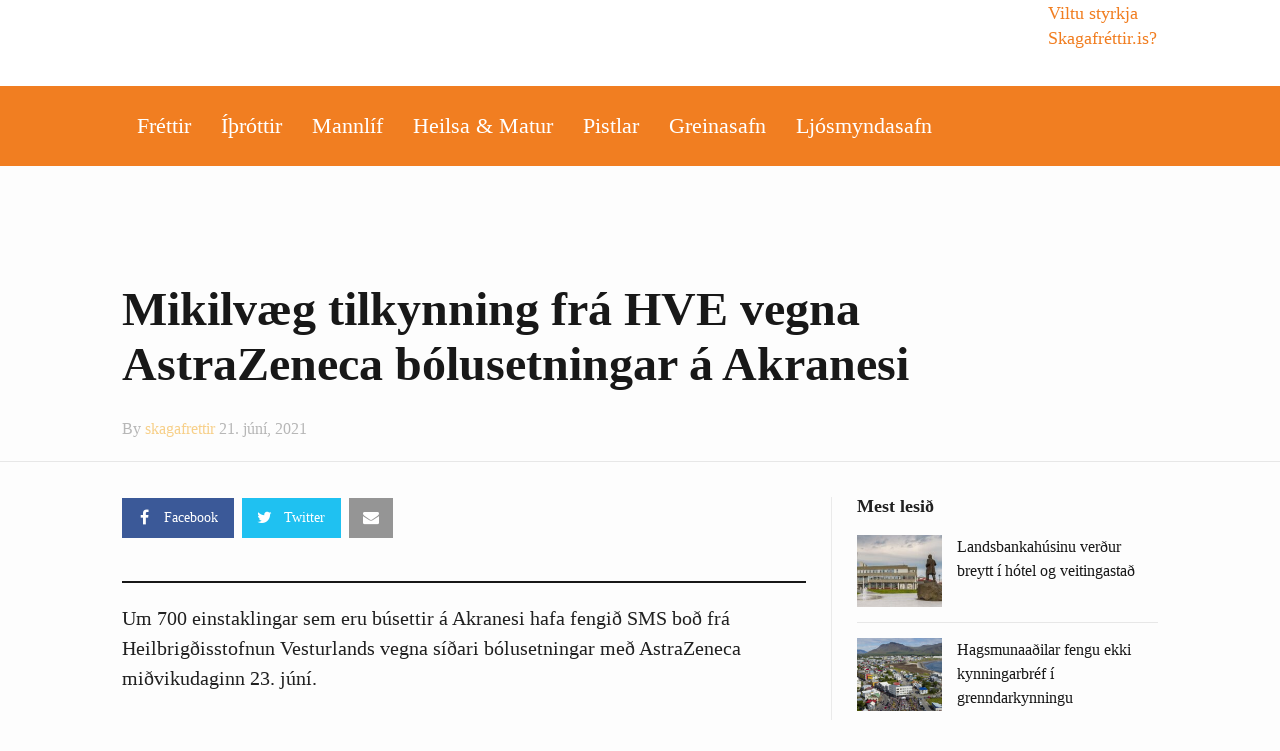

--- FILE ---
content_type: text/html; charset=UTF-8
request_url: https://skagafrettir.is/2021/06/21/mikilvaeg-tilkynning-fra-hve-vegna-astrazeneca-bolusetningar-a-akranesi/
body_size: 17675
content:
<!DOCTYPE html>
<!--[if IE 9]><html class="lt-ie10 no-js" lang="is" prefix="og: http://ogp.me/ns# fb: http://ogp.me/ns/fb# website: http://ogp.me/ns/website#" prefix="og: http://ogp.me/ns#"> <![endif]--><html class="no-js flexbox" lang="is" prefix="og: http://ogp.me/ns# fb: http://ogp.me/ns/fb# website: http://ogp.me/ns/website#" prefix="og: http://ogp.me/ns#"><head><script data-no-optimize="1">var litespeed_docref=sessionStorage.getItem("litespeed_docref");litespeed_docref&&(Object.defineProperty(document,"referrer",{get:function(){return litespeed_docref}}),sessionStorage.removeItem("litespeed_docref"));</script> <meta charset="UTF-8"><meta name="viewport" content="width=device-width, height=device-height, initial-scale=1.0, maximum-scale=1.0" /><title>Mikilvæg tilkynning frá HVE vegna AstraZeneca bólusetningar á Akranesi &#8211; Skagafréttir.is</title><meta name='robots' content='max-image-preview:large' /><link rel='dns-prefetch' href='//www.googletagmanager.com' /><link rel='dns-prefetch' href='//fonts.googleapis.com' /><link rel='dns-prefetch' href='//pagead2.googlesyndication.com' /><link rel="alternate" type="application/rss+xml" title="Skagafréttir.is &raquo; Straumur" href="https://skagafrettir.is/feed/" /><link rel="alternate" type="application/rss+xml" title="Skagafréttir.is &raquo; Straumur athugasemda" href="https://skagafrettir.is/comments/feed/" /><link rel="alternate" type="application/rss+xml" title="Skagafréttir.is &raquo; Mikilvæg tilkynning frá HVE vegna AstraZeneca bólusetningar á Akranesi Straumur athugasemda" href="https://skagafrettir.is/2021/06/21/mikilvaeg-tilkynning-fra-hve-vegna-astrazeneca-bolusetningar-a-akranesi/feed/" /><link rel="alternate" title="oEmbed (JSON)" type="application/json+oembed" href="https://skagafrettir.is/wp-json/oembed/1.0/embed?url=https%3A%2F%2Fskagafrettir.is%2F2021%2F06%2F21%2Fmikilvaeg-tilkynning-fra-hve-vegna-astrazeneca-bolusetningar-a-akranesi%2F" /><link rel="alternate" title="oEmbed (XML)" type="text/xml+oembed" href="https://skagafrettir.is/wp-json/oembed/1.0/embed?url=https%3A%2F%2Fskagafrettir.is%2F2021%2F06%2F21%2Fmikilvaeg-tilkynning-fra-hve-vegna-astrazeneca-bolusetningar-a-akranesi%2F&#038;format=xml" /><style id='wp-img-auto-sizes-contain-inline-css' type='text/css'>img:is([sizes=auto i],[sizes^="auto," i]){contain-intrinsic-size:3000px 1500px}
/*# sourceURL=wp-img-auto-sizes-contain-inline-css */</style><link data-optimized="2" rel="stylesheet" href="https://skagafrettir.is/wp-content/litespeed/css/0921e1e0fd7490c8e7401bf9195e8070.css?ver=d8aaf" /><style id='classic-theme-styles-inline-css' type='text/css'>/*! This file is auto-generated */
.wp-block-button__link{color:#fff;background-color:#32373c;border-radius:9999px;box-shadow:none;text-decoration:none;padding:calc(.667em + 2px) calc(1.333em + 2px);font-size:1.125em}.wp-block-file__button{background:#32373c;color:#fff;text-decoration:none}
/*# sourceURL=/wp-includes/css/classic-themes.min.css */</style><style id='global-styles-inline-css' type='text/css'>:root{--wp--preset--aspect-ratio--square: 1;--wp--preset--aspect-ratio--4-3: 4/3;--wp--preset--aspect-ratio--3-4: 3/4;--wp--preset--aspect-ratio--3-2: 3/2;--wp--preset--aspect-ratio--2-3: 2/3;--wp--preset--aspect-ratio--16-9: 16/9;--wp--preset--aspect-ratio--9-16: 9/16;--wp--preset--color--black: #000000;--wp--preset--color--cyan-bluish-gray: #abb8c3;--wp--preset--color--white: #ffffff;--wp--preset--color--pale-pink: #f78da7;--wp--preset--color--vivid-red: #cf2e2e;--wp--preset--color--luminous-vivid-orange: #ff6900;--wp--preset--color--luminous-vivid-amber: #fcb900;--wp--preset--color--light-green-cyan: #7bdcb5;--wp--preset--color--vivid-green-cyan: #00d084;--wp--preset--color--pale-cyan-blue: #8ed1fc;--wp--preset--color--vivid-cyan-blue: #0693e3;--wp--preset--color--vivid-purple: #9b51e0;--wp--preset--gradient--vivid-cyan-blue-to-vivid-purple: linear-gradient(135deg,rgb(6,147,227) 0%,rgb(155,81,224) 100%);--wp--preset--gradient--light-green-cyan-to-vivid-green-cyan: linear-gradient(135deg,rgb(122,220,180) 0%,rgb(0,208,130) 100%);--wp--preset--gradient--luminous-vivid-amber-to-luminous-vivid-orange: linear-gradient(135deg,rgb(252,185,0) 0%,rgb(255,105,0) 100%);--wp--preset--gradient--luminous-vivid-orange-to-vivid-red: linear-gradient(135deg,rgb(255,105,0) 0%,rgb(207,46,46) 100%);--wp--preset--gradient--very-light-gray-to-cyan-bluish-gray: linear-gradient(135deg,rgb(238,238,238) 0%,rgb(169,184,195) 100%);--wp--preset--gradient--cool-to-warm-spectrum: linear-gradient(135deg,rgb(74,234,220) 0%,rgb(151,120,209) 20%,rgb(207,42,186) 40%,rgb(238,44,130) 60%,rgb(251,105,98) 80%,rgb(254,248,76) 100%);--wp--preset--gradient--blush-light-purple: linear-gradient(135deg,rgb(255,206,236) 0%,rgb(152,150,240) 100%);--wp--preset--gradient--blush-bordeaux: linear-gradient(135deg,rgb(254,205,165) 0%,rgb(254,45,45) 50%,rgb(107,0,62) 100%);--wp--preset--gradient--luminous-dusk: linear-gradient(135deg,rgb(255,203,112) 0%,rgb(199,81,192) 50%,rgb(65,88,208) 100%);--wp--preset--gradient--pale-ocean: linear-gradient(135deg,rgb(255,245,203) 0%,rgb(182,227,212) 50%,rgb(51,167,181) 100%);--wp--preset--gradient--electric-grass: linear-gradient(135deg,rgb(202,248,128) 0%,rgb(113,206,126) 100%);--wp--preset--gradient--midnight: linear-gradient(135deg,rgb(2,3,129) 0%,rgb(40,116,252) 100%);--wp--preset--font-size--small: 13px;--wp--preset--font-size--medium: 20px;--wp--preset--font-size--large: 36px;--wp--preset--font-size--x-large: 42px;--wp--preset--spacing--20: 0.44rem;--wp--preset--spacing--30: 0.67rem;--wp--preset--spacing--40: 1rem;--wp--preset--spacing--50: 1.5rem;--wp--preset--spacing--60: 2.25rem;--wp--preset--spacing--70: 3.38rem;--wp--preset--spacing--80: 5.06rem;--wp--preset--shadow--natural: 6px 6px 9px rgba(0, 0, 0, 0.2);--wp--preset--shadow--deep: 12px 12px 50px rgba(0, 0, 0, 0.4);--wp--preset--shadow--sharp: 6px 6px 0px rgba(0, 0, 0, 0.2);--wp--preset--shadow--outlined: 6px 6px 0px -3px rgb(255, 255, 255), 6px 6px rgb(0, 0, 0);--wp--preset--shadow--crisp: 6px 6px 0px rgb(0, 0, 0);}:where(.is-layout-flex){gap: 0.5em;}:where(.is-layout-grid){gap: 0.5em;}body .is-layout-flex{display: flex;}.is-layout-flex{flex-wrap: wrap;align-items: center;}.is-layout-flex > :is(*, div){margin: 0;}body .is-layout-grid{display: grid;}.is-layout-grid > :is(*, div){margin: 0;}:where(.wp-block-columns.is-layout-flex){gap: 2em;}:where(.wp-block-columns.is-layout-grid){gap: 2em;}:where(.wp-block-post-template.is-layout-flex){gap: 1.25em;}:where(.wp-block-post-template.is-layout-grid){gap: 1.25em;}.has-black-color{color: var(--wp--preset--color--black) !important;}.has-cyan-bluish-gray-color{color: var(--wp--preset--color--cyan-bluish-gray) !important;}.has-white-color{color: var(--wp--preset--color--white) !important;}.has-pale-pink-color{color: var(--wp--preset--color--pale-pink) !important;}.has-vivid-red-color{color: var(--wp--preset--color--vivid-red) !important;}.has-luminous-vivid-orange-color{color: var(--wp--preset--color--luminous-vivid-orange) !important;}.has-luminous-vivid-amber-color{color: var(--wp--preset--color--luminous-vivid-amber) !important;}.has-light-green-cyan-color{color: var(--wp--preset--color--light-green-cyan) !important;}.has-vivid-green-cyan-color{color: var(--wp--preset--color--vivid-green-cyan) !important;}.has-pale-cyan-blue-color{color: var(--wp--preset--color--pale-cyan-blue) !important;}.has-vivid-cyan-blue-color{color: var(--wp--preset--color--vivid-cyan-blue) !important;}.has-vivid-purple-color{color: var(--wp--preset--color--vivid-purple) !important;}.has-black-background-color{background-color: var(--wp--preset--color--black) !important;}.has-cyan-bluish-gray-background-color{background-color: var(--wp--preset--color--cyan-bluish-gray) !important;}.has-white-background-color{background-color: var(--wp--preset--color--white) !important;}.has-pale-pink-background-color{background-color: var(--wp--preset--color--pale-pink) !important;}.has-vivid-red-background-color{background-color: var(--wp--preset--color--vivid-red) !important;}.has-luminous-vivid-orange-background-color{background-color: var(--wp--preset--color--luminous-vivid-orange) !important;}.has-luminous-vivid-amber-background-color{background-color: var(--wp--preset--color--luminous-vivid-amber) !important;}.has-light-green-cyan-background-color{background-color: var(--wp--preset--color--light-green-cyan) !important;}.has-vivid-green-cyan-background-color{background-color: var(--wp--preset--color--vivid-green-cyan) !important;}.has-pale-cyan-blue-background-color{background-color: var(--wp--preset--color--pale-cyan-blue) !important;}.has-vivid-cyan-blue-background-color{background-color: var(--wp--preset--color--vivid-cyan-blue) !important;}.has-vivid-purple-background-color{background-color: var(--wp--preset--color--vivid-purple) !important;}.has-black-border-color{border-color: var(--wp--preset--color--black) !important;}.has-cyan-bluish-gray-border-color{border-color: var(--wp--preset--color--cyan-bluish-gray) !important;}.has-white-border-color{border-color: var(--wp--preset--color--white) !important;}.has-pale-pink-border-color{border-color: var(--wp--preset--color--pale-pink) !important;}.has-vivid-red-border-color{border-color: var(--wp--preset--color--vivid-red) !important;}.has-luminous-vivid-orange-border-color{border-color: var(--wp--preset--color--luminous-vivid-orange) !important;}.has-luminous-vivid-amber-border-color{border-color: var(--wp--preset--color--luminous-vivid-amber) !important;}.has-light-green-cyan-border-color{border-color: var(--wp--preset--color--light-green-cyan) !important;}.has-vivid-green-cyan-border-color{border-color: var(--wp--preset--color--vivid-green-cyan) !important;}.has-pale-cyan-blue-border-color{border-color: var(--wp--preset--color--pale-cyan-blue) !important;}.has-vivid-cyan-blue-border-color{border-color: var(--wp--preset--color--vivid-cyan-blue) !important;}.has-vivid-purple-border-color{border-color: var(--wp--preset--color--vivid-purple) !important;}.has-vivid-cyan-blue-to-vivid-purple-gradient-background{background: var(--wp--preset--gradient--vivid-cyan-blue-to-vivid-purple) !important;}.has-light-green-cyan-to-vivid-green-cyan-gradient-background{background: var(--wp--preset--gradient--light-green-cyan-to-vivid-green-cyan) !important;}.has-luminous-vivid-amber-to-luminous-vivid-orange-gradient-background{background: var(--wp--preset--gradient--luminous-vivid-amber-to-luminous-vivid-orange) !important;}.has-luminous-vivid-orange-to-vivid-red-gradient-background{background: var(--wp--preset--gradient--luminous-vivid-orange-to-vivid-red) !important;}.has-very-light-gray-to-cyan-bluish-gray-gradient-background{background: var(--wp--preset--gradient--very-light-gray-to-cyan-bluish-gray) !important;}.has-cool-to-warm-spectrum-gradient-background{background: var(--wp--preset--gradient--cool-to-warm-spectrum) !important;}.has-blush-light-purple-gradient-background{background: var(--wp--preset--gradient--blush-light-purple) !important;}.has-blush-bordeaux-gradient-background{background: var(--wp--preset--gradient--blush-bordeaux) !important;}.has-luminous-dusk-gradient-background{background: var(--wp--preset--gradient--luminous-dusk) !important;}.has-pale-ocean-gradient-background{background: var(--wp--preset--gradient--pale-ocean) !important;}.has-electric-grass-gradient-background{background: var(--wp--preset--gradient--electric-grass) !important;}.has-midnight-gradient-background{background: var(--wp--preset--gradient--midnight) !important;}.has-small-font-size{font-size: var(--wp--preset--font-size--small) !important;}.has-medium-font-size{font-size: var(--wp--preset--font-size--medium) !important;}.has-large-font-size{font-size: var(--wp--preset--font-size--large) !important;}.has-x-large-font-size{font-size: var(--wp--preset--font-size--x-large) !important;}
:where(.wp-block-post-template.is-layout-flex){gap: 1.25em;}:where(.wp-block-post-template.is-layout-grid){gap: 1.25em;}
:where(.wp-block-term-template.is-layout-flex){gap: 1.25em;}:where(.wp-block-term-template.is-layout-grid){gap: 1.25em;}
:where(.wp-block-columns.is-layout-flex){gap: 2em;}:where(.wp-block-columns.is-layout-grid){gap: 2em;}
:root :where(.wp-block-pullquote){font-size: 1.5em;line-height: 1.6;}
/*# sourceURL=global-styles-inline-css */</style><style id='xt-style-inline-css' type='text/css'>/*Hide the adzone*/

.logo-bar .ad-zone{display:none}
/*# sourceURL=xt-style-inline-css */</style> <script type="litespeed/javascript" data-src="https://skagafrettir.is/wp-includes/js/jquery/jquery.min.js" id="jquery-core-js"></script> <script id="xt-widget-twitter-js-extra" type="litespeed/javascript">var xt_twitter={"modpath":"https://skagafrettir.is/?xt-widget-fetch=1"}</script> 
 <script type="litespeed/javascript" data-src="https://www.googletagmanager.com/gtag/js?id=GT-W628HW9" id="google_gtagjs-js"></script> <script id="google_gtagjs-js-after" type="litespeed/javascript">window.dataLayer=window.dataLayer||[];function gtag(){dataLayer.push(arguments)}
gtag("set","linker",{"domains":["skagafrettir.is"]});gtag("js",new Date());gtag("set","developer_id.dZTNiMT",!0);gtag("config","GT-W628HW9")</script> <link rel="https://api.w.org/" href="https://skagafrettir.is/wp-json/" /><link rel="alternate" title="JSON" type="application/json" href="https://skagafrettir.is/wp-json/wp/v2/posts/42741" /><link rel="EditURI" type="application/rsd+xml" title="RSD" href="https://skagafrettir.is/xmlrpc.php?rsd" /><meta name="generator" content="WordPress 6.9" /><link rel="canonical" href="https://skagafrettir.is/2021/06/21/mikilvaeg-tilkynning-fra-hve-vegna-astrazeneca-bolusetningar-a-akranesi/" /><link rel='shortlink' href='https://skagafrettir.is/?p=42741' /><style type="text/css" media="screen">.g { margin:0px; padding:0px; overflow:hidden; line-height:1; zoom:1; }
	.g img { height:auto; }
	.g-col { position:relative; float:left; }
	.g-col:first-child { margin-left: 0; }
	.g-col:last-child { margin-right: 0; }
	.g-wall { display:block; position:fixed; left:0; top:0; width:100%; height:100%; z-index:-1; }
	.woocommerce-page .g, .bbpress-wrapper .g { margin: 20px auto; clear:both; }
	.g-1 {  width:100%; max-width:310px;  height:100%; max-height:400px; margin: 0 auto; }
	.g-2 {  width:100%; max-width:310px;  height:100%; max-height:400px; margin: 0 auto; }
	.g-3 { width:100%; max-width:310px; height:100%; max-height:400px; margin: 0 auto; }
	.g-4 { width:100%; max-width:310px; height:100%; max-height:400px; margin: 0 auto; }
	.g-5 { margin:0px;  width:100%; max-width:1018px; height:100%; max-height:360px; }
	.g-6 { margin:0px 0px 0px 0px; width:100%; max-width:640px; height:100%; max-height:140px; }
	@media only screen and (max-width: 480px) {
		.g-col, .g-dyn, .g-single { width:100%; margin-left:0; margin-right:0; }
		.woocommerce-page .g, .bbpress-wrapper .g { margin: 10px auto; }
	}</style><meta property='og:site_name' content='Skagafr&eacute;ttir.is' /><meta property='og:url' content='https://skagafrettir.is/2021/06/21/mikilvaeg-tilkynning-fra-hve-vegna-astrazeneca-bolusetningar-a-akranesi/' /><meta property='og:locale' content='is_IS' /><meta property='og:description' content='Um 700 einstaklingar sem eru b&uacute;settir &aacute; Akranesi hafa fengi&eth; SMS bo&eth; fr&aacute; Heilbrig&eth;isstofnun Vesturlands vegna s&iacute;&eth;ari b&oacute;lusetningar me&eth; AstraZeneca mi&eth;vikudaginn 23. j&uacute;n&iacute;. &Iacute; tilkynningu fr&aacute; HVE fr&aacute; &thorn;v&iacute; &iacute; dag kemur fram a&eth; fresta &thorn;urfi AstraZeneca b&oacute;lusetningunni mi&eth;vikudagi' /><meta property='og:title' content='Mikilv&aelig;g tilkynning fr&aacute; HVE vegna AstraZeneca b&oacute;lusetningar &aacute; Akranesi' /><meta property='og:type' content='article' /><meta property='og:image' content='https://skagafrettir.is/wp-content/uploads/2021/04/boluefni-1200x1200.jpg' /><meta property='og:image:width' content='1200' /><meta property='og:image:height' content='1200' /><meta name='twitter:card' content='summary' /><meta name='twitter:title' content='Mikilv&aelig;g tilkynning fr&aacute; HVE vegna AstraZeneca b&oacute;lusetningar &aacute; Akranesi' /><meta name='twitter:image' content='https://skagafrettir.is/wp-content/uploads/2021/04/boluefni-1200x1200.jpg' /><meta name='twitter:description' content='Um 700 einstaklingar sem eru b&uacute;settir &aacute; Akranesi hafa fengi&eth; SMS bo&eth; fr&aacute; Heilbrig&eth;isstofnun Vesturlands vegna s&iacute;&eth;ari b&oacute;lusetningar me&eth; AstraZeneca mi&eth;vikudaginn 23. j&uacute;n&iacute;. &Iacute; tilkynningu fr&aacute; HVE fr&aacute; &thorn;v&iacute; &iacute; dag kemur fram a&eth; fresta &thorn;urfi AstraZeneca b&oacute;lusetningunni mi&eth;vikudagi' /><meta name="generator" content="Site Kit by Google 1.170.0" /><link rel="shortcut icon" type="image/x-icon" href="https://skagafrettir.is/wp-content/uploads/2018/01/favicon.png"><meta name="generator" content="Good News v2.0.9.2 by XplodedThemes.com"><style type="text/css" id="voting-style-css">.xt-votes .xt-likes { background-color: #1193f6!important}
.xt-votes .xt-likes{ color: #ffffff!important}
.xt-votes .xt-likes a{ color: #ffffff!important}
.xt-votes .xt-dislikes { background-color: #ebebeb!important}
.xt-votes .xt-dislikes{ color: #7d7d7d!important}
.xt-votes .xt-dislikes a{ color: #7d7d7d!important}
.xt-votes { text-align: left}
.xt-likes, .xt-dislikes, .xt-votes i { font-size: 14px!important}</style> <script type="litespeed/javascript">XT_LIKES={"base_url":"https:\/\/skagafrettir.is","ajax_url":"https:\/\/skagafrettir.is\/wp-admin\/admin-ajax.php"}</script> <meta name="google-adsense-platform-account" content="ca-host-pub-2644536267352236"><meta name="google-adsense-platform-domain" content="sitekit.withgoogle.com"><meta name="generator" content="Elementor 3.34.2; features: e_font_icon_svg, additional_custom_breakpoints; settings: css_print_method-external, google_font-enabled, font_display-auto"><meta name="generator" content="Powered by Visual Composer - drag and drop page builder for WordPress."/>
<!--[if lte IE 9]><link rel="stylesheet" type="text/css" href="https://skagafrettir.is/wp-content/plugins/js_composer/assets/css/vc_lte_ie9.min.css" media="screen"><![endif]--><!--[if IE  8]><link rel="stylesheet" type="text/css" href="https://skagafrettir.is/wp-content/plugins/js_composer/assets/css/vc-ie8.min.css" media="screen"><![endif]--><style>.e-con.e-parent:nth-of-type(n+4):not(.e-lazyloaded):not(.e-no-lazyload),
				.e-con.e-parent:nth-of-type(n+4):not(.e-lazyloaded):not(.e-no-lazyload) * {
					background-image: none !important;
				}
				@media screen and (max-height: 1024px) {
					.e-con.e-parent:nth-of-type(n+3):not(.e-lazyloaded):not(.e-no-lazyload),
					.e-con.e-parent:nth-of-type(n+3):not(.e-lazyloaded):not(.e-no-lazyload) * {
						background-image: none !important;
					}
				}
				@media screen and (max-height: 640px) {
					.e-con.e-parent:nth-of-type(n+2):not(.e-lazyloaded):not(.e-no-lazyload),
					.e-con.e-parent:nth-of-type(n+2):not(.e-lazyloaded):not(.e-no-lazyload) * {
						background-image: none !important;
					}
				}</style> <script type="litespeed/javascript" data-src="https://pagead2.googlesyndication.com/pagead/js/adsbygoogle.js?client=ca-pub-5891056290651099&amp;host=ca-host-pub-2644536267352236" crossorigin="anonymous"></script> <meta property="fb:app_id" content="357766527894413"/><meta property="og:url" content="https://skagafrettir.is/2021/06/21/mikilvaeg-tilkynning-fra-hve-vegna-astrazeneca-bolusetningar-a-akranesi/"/><meta property="og:title" content="Mikilvæg tilkynning frá HVE vegna AstraZeneca bólusetningar á Akranesi"/><meta property="og:site_name" content="Skagafréttir.is"/><meta property="og:description" content="Um 700 einstaklingar sem eru búsettir á Akranesi hafa fengið SMS boð frá Heilbrigðisstofnun Vesturlands vegna síðari bólusetningar með AstraZen"/><meta property="og:type" content="article"/><meta property="og:image" content="https://skagafrettir.is/wp-content/uploads/2016/10/skagafréttir-logo-temp-2x.png"/><meta property="og:image" content="https://skagafrettir.is/wp-content/uploads/2021/04/boluefni-1024x606.jpg"/><meta property="og:locale" content="en_US"/><meta property="og:updated_time" content="1624294112" /><meta name="twitter:card" content="summary_large_image"/><meta name="twitter:title" content="Mikilvæg tilkynning frá HVE vegna AstraZeneca bólusetningar á Akranesi"/><meta name="twitter:description" content="Um 700 einstaklingar sem eru búsettir á Akranesi hafa fengið SMS boð frá Heilbrigðisstofnun Vesturlands vegna síðari bólusetningar með AstraZen"/><meta name="twitter:image" content="https://skagafrettir.is/wp-content/uploads/2016/10/skagafréttir-logo-temp-2x.png"/><meta name="twitter:image" content="https://skagafrettir.is/wp-content/uploads/2021/04/boluefni-1024x606.jpg"/><meta property="article:section" content="Fréttir" /><meta property="article:published_time" content="1624294107" /><meta property="article:modified_time" content="1624294112" />
<style type="text/css" id="wp-custom-css">@media (max-width: 850px) {
	.only-mobile {
	display: none;	
}
}</style><noscript><style type="text/css">.wpb_animate_when_almost_visible { opacity: 1; }</style></noscript><meta name="viewport" content="width=device-width, user-scalable=yes, initial-scale=1.0, minimum-scale=0.1, maximum-scale=10.0"></head><body class="wp-singular post-template-default single single-post postid-42741 single-format-standard wp-theme-goodnews snd-default layout-full wpb-js-composer js-comp-ver-4.12.1 vc_responsive elementor-default elementor-kit-47024"> <script type="litespeed/javascript">window.fbAsyncInit=function(){FB.init({appId:357766527894413,cookie:!0,xfbml:!0,version:'v2.4'})};(function(d,s,id){var js,fjs=d.getElementsByTagName(s)[0];if(d.getElementById(id))return;js=d.createElement(s);js.id=id;js.src="//connect.facebook.net/is_IS/sdk.js";fjs.parentNode.insertBefore(js,fjs)}(document,'script','facebook-jssdk'))</script> <div class="lights_overlay visually-hidden hidden"></div><div id="pusher" class="off-canvas-wrap closed" data-offcanvas><div id="wrapper" class="container inner-wrap"><aside class="off-canvas-menu right-off-canvas-menu"><label class="push-menu-label">Aðalvalmynd</label><ul id="right-side-push-menu" class="off-canvas-list"><li id="menu-item-4059" class="menu-item menu-item-type-taxonomy menu-item-object-category current-post-ancestor current-menu-parent current-post-parent menu-category-slug-frettir menu-category-id-31" data-itemid="4059" data-objectid="31"><a href="https://skagafrettir.is/category/frettir/">Fréttir</a></li><li id="menu-item-4061" class="menu-item menu-item-type-taxonomy menu-item-object-category menu-category-slug-ithrottir menu-category-id-32" data-itemid="4061" data-objectid="32"><a href="https://skagafrettir.is/category/ithrottir/">Íþróttir</a></li><li id="menu-item-47303" class="menu-item menu-item-type-custom menu-item-object-custom" data-itemid="47303" data-objectid="47303"><a>Mannlíf</a></li><li id="menu-item-32810" class="menu-item menu-item-type-taxonomy menu-item-object-category menu-category-slug-heilsueflandi-samfelag menu-category-id-46" data-itemid="32810" data-objectid="46"><a href="https://skagafrettir.is/category/heilsueflandi-samfelag/">Heilsa &#038; matur</a></li><li id="menu-item-4063" class="menu-item menu-item-type-taxonomy menu-item-object-category menu-category-slug-pistlar menu-category-id-34" data-itemid="4063" data-objectid="34"><a href="https://skagafrettir.is/category/pistlar/">Pistlar</a></li><li id="menu-item-4305" class="menu-item menu-item-type-custom menu-item-object-custom" data-itemid="4305" data-objectid="4305"><a href="/allt/">Greinasafn</a></li><li id="menu-item-47302" class="menu-item menu-item-type-custom menu-item-object-custom" data-itemid="47302" data-objectid="47302"><a target="_blank" href="https://skagafrettir.smugmug.com/">Ljósmyndasafn</a></li></ul></aside><div id="outer_wrapper" class="outer_wrapper"><header id="main-header"><div class="top-menu
sticky	 sticky-scroll-up		 contain-to-grid			"><nav class="top-bar" data-topbar
data-sticky_height="45"
data-distance="245"
data-options="sticky_on: small; back_text: Back"><ul class="sticky-menu right onsticky"><li class="toggle-sidebar menu-icon"><a href="#" class="right-off-canvas-toggle off-canvas-toggle"><i class="icon-ion-bars"></i></a></li></ul><ul class="sticky-menu right onsticky"><li class="toggle-search menu-search"><a href="#" class="search-toggle" data-dropdown="search-drop" aria-controls="search-drop" aria-expanded="false"><i class="icon-ion-search"></i></a></li><li id="search-drop" class="search-drop has-form f-dropdown" data-dropdown-content aria-hidden="true"><form method="get" action="https://skagafrettir.is/"><div class="row collapse"><div class="small-12 columns small-centered transition">
<input type="text" name="s" class="search-input" autocomplete="off" value="" placeholder="Start searching...">
<a href="#" class="transparent button search-button"><i class="icon-ion-search"></i></a>
<a href="#" class="transparent search-close-button"><i class="icon-ion-close-outline"></i></a></div></div></form></li></ul><ul class="title-area"><li class="name show-for-small-only">
<a href="https://skagafrettir.is/" class="site-logo show-for-medium-up">
<img class="to-be-loaded" data-interchange="[https://skagafrettir.is/wp-content/uploads/2016/10/skagafréttir-logo-temp-3.png, (default)], [https://skagafrettir.is/wp-content/uploads/2016/10/skagafréttir-logo-temp-2x-2.png, (retina)]" alt="Skagafréttir.is">
<noscript><img src="https://skagafrettir.is/wp-content/uploads/2016/10/skagafréttir-logo-temp-3.png" alt="Skagafréttir.is"></noscript>
</a>
<a href="https://skagafrettir.is/" class="site-logo show-for-small-only">
<img class="to-be-loaded" data-interchange="[https://skagafrettir.is/wp-content/uploads/2018/01/Skagafrettir_Logo_mobile.png, (default)], [https://skagafrettir.is/wp-content/uploads/2018/01/Skagafrettir_Logo_mobile-retina.png, (retina)]" alt="Skagafréttir.is">
<noscript><img src="https://skagafrettir.is/wp-content/uploads/2018/01/Skagafrettir_Logo_mobile.png" alt="Skagafréttir.is"></noscript>
</a></li><li class="toggle-topbar menu-icon"><a href="#"></a></li></ul><section class="top-bar-section"><h2 class="hide-for-small-up">--</h2><ul id="main-mobile-menu" class="left menu show-for-small-only clearfix"><li id="menu-item-47080" class="menu-item menu-item-type-custom menu-item-object-custom" data-itemid="47080" data-objectid="47080"><a href="http://localhost:8888/skagafrettir/styrkja-skagafrettir/">Viltu styrkja Skagafréttir.is?</a></li><li id="menu-item-47073" class="menu-item menu-item-type-taxonomy menu-item-object-category current-post-ancestor current-menu-parent current-post-parent menu-category-slug-frettir menu-category-id-31 menu-category-slug-frettir menu-category-id-31" data-itemid="47073" data-objectid="31"><a href="https://skagafrettir.is/category/frettir/">Fréttir</a></li><li id="menu-item-47074" class="menu-item menu-item-type-taxonomy menu-item-object-category menu-category-slug-ithrottir menu-category-id-32 menu-category-slug-ithrottir menu-category-id-32" data-itemid="47074" data-objectid="32"><a href="https://skagafrettir.is/category/ithrottir/">Íþróttir</a></li><li id="menu-item-47304" class="menu-item menu-item-type-custom menu-item-object-custom has-dropdown not-click" data-itemid="47304" data-objectid="47304"><a>Mannlíf</a><ul class="dropdown "><li id="menu-item-47075" class="menu-item menu-item-type-taxonomy menu-item-object-category menu-category-slug-mannlif menu-category-id-33 menu-category-slug-mannlif menu-category-id-33" data-itemid="47075" data-objectid="33"><a href="https://skagafrettir.is/category/mannlif/">Mannlíf</a></li><li id="menu-item-47076" class="menu-item menu-item-type-taxonomy menu-item-object-category menu-category-slug-floridaskaginn menu-category-id-36 menu-category-slug-floridaskaginn menu-category-id-36" data-itemid="47076" data-objectid="36"><a href="https://skagafrettir.is/category/floridaskaginn/">FlórídaSkaginn</a></li></ul></li><li id="menu-item-47078" class="menu-item menu-item-type-taxonomy menu-item-object-category menu-category-slug-heilsueflandi-samfelag menu-category-id-46 menu-category-slug-heilsueflandi-samfelag menu-category-id-46" data-itemid="47078" data-objectid="46"><a href="https://skagafrettir.is/category/heilsueflandi-samfelag/">Heilsueflandi samfélag</a></li><li id="menu-item-47077" class="menu-item menu-item-type-taxonomy menu-item-object-category menu-category-slug-pistlar menu-category-id-34 menu-category-slug-pistlar menu-category-id-34" data-itemid="47077" data-objectid="34"><a href="https://skagafrettir.is/category/pistlar/">Pistlar</a></li><li id="menu-item-47079" class="menu-item menu-item-type-custom menu-item-object-custom" data-itemid="47079" data-objectid="47079"><a href="/allt/">Greinasafn</a></li><li id="menu-item-47305" class="menu-item menu-item-type-custom menu-item-object-custom" data-itemid="47305" data-objectid="47305"><a target="_blank" href="https://skagafrettir.smugmug.com/">Ljósmyndasafn</a></li></ul><div class="show-for-small-only clearfix"><ul class="social-networks"><li>
<a style="color:#3c5a9b" target="_blank" href="https://www.facebook.com/skagafrettir.is/">
<i class="fa fa-facebook" title="Facebook"></i>
</a></li><li>
<a style="color:#1fc1f1" target="_blank" href="https://twitter.com/skagafrettir">
<i class="fa fa-twitter" title="Twitter"></i>
</a></li></ul></div></section></nav></div><div class="logo-bar hide-for-small-only contain-to-grid logo-left"><div class="logo-bar-inner"><div class="row valign-middle collapse"><div class="small-4 column"><div class="left r-padding ">
<a href="https://skagafrettir.is/" class="site-logo show-for-small-up">
<img class="to-be-loaded" data-interchange="[https://skagafrettir.is/wp-content/uploads/2018/01/skagafrettir-logo-nytt_v2.png, (default)], [https://skagafrettir.is/wp-content/uploads/2018/01/skagafrettir-logo-nytt_v2-retina.png, (retina)]" alt="Skagafréttir.is">
<noscript><img src="https://skagafrettir.is/wp-content/uploads/2018/01/skagafrettir-logo-nytt_v2.png" alt="Skagafréttir.is"></noscript>
</a></div></div><div class="small-8 column"><div class="right ad-zone">[sam_zone id=1]</div><div class="" style="position: absolute; right: 0px; bottom: 20px;">
<a href="https://skagafrettir.is/styrkja-skagafrettir/" style="font-size: 18px; color: #f17e21; font-weight: 500;">Viltu styrkja</br> Skagafréttir.is?</a></div></div></div></div></div><div  class="main-menu hide-for-small-only     contain-to-grid  "><nav class="top-bar" data-topbar
data-sticky_height="0"
data-distance="200"
data-options="sticky_on: medium"><section class="top-bar-section search-toggle-always"><ul id="main-menu" class="menu top-level   left"><li class="menu-item menu-item-type-taxonomy menu-item-object-category current-post-ancestor current-menu-parent current-post-parent menu-category-slug-frettir menu-category-id-31 menu-category-slug-frettir menu-category-id-31 menu-category-slug-frettir menu-category-id-31" data-itemid="4059" data-objectid="31"><a href="https://skagafrettir.is/category/frettir/">Fréttir</a></li><li class="menu-item menu-item-type-taxonomy menu-item-object-category menu-category-slug-ithrottir menu-category-id-32 menu-category-slug-ithrottir menu-category-id-32 menu-category-slug-ithrottir menu-category-id-32" data-itemid="4061" data-objectid="32"><a href="https://skagafrettir.is/category/ithrottir/">Íþróttir</a></li><li class="menu-item menu-item-type-custom menu-item-object-custom" data-itemid="47303" data-objectid="47303"><a>Mannlíf</a></li><li class="menu-item menu-item-type-taxonomy menu-item-object-category menu-category-slug-heilsueflandi-samfelag menu-category-id-46 menu-category-slug-heilsueflandi-samfelag menu-category-id-46 menu-category-slug-heilsueflandi-samfelag menu-category-id-46" data-itemid="32810" data-objectid="46"><a href="https://skagafrettir.is/category/heilsueflandi-samfelag/">Heilsa &#038; matur</a></li><li class="menu-item menu-item-type-taxonomy menu-item-object-category menu-category-slug-pistlar menu-category-id-34 menu-category-slug-pistlar menu-category-id-34 menu-category-slug-pistlar menu-category-id-34" data-itemid="4063" data-objectid="34"><a href="https://skagafrettir.is/category/pistlar/">Pistlar</a></li><li class="menu-item menu-item-type-custom menu-item-object-custom" data-itemid="4305" data-objectid="4305"><a href="/allt/">Greinasafn</a></li><li class="menu-item menu-item-type-custom menu-item-object-custom" data-itemid="47302" data-objectid="47302"><a target="_blank" href="https://skagafrettir.smugmug.com/">Ljósmyndasafn</a></li></ul></section></nav></div></header><div id="inner_wrapper" class="inner_wrapper hide-on-mobile-menu "><div class="body_overlay"></div><div class="row full-width"><div class="inner_content"><div class="row has-sidebar"><div class="post-42741 post type-post status-publish format-standard has-post-thumbnail hentry category-frettir" itemscope="" itemtype="http://schema.org/BlogPosting"><div class="medium-12"><article id="post-header-42741" class="article-header-above" data-postid="42741" data-guid="http://skagafrettir.is/?p=42741" data-permalink="https://skagafrettir.is/2021/06/21/mikilvaeg-tilkynning-fra-hve-vegna-astrazeneca-bolusetningar-a-akranesi/"><div class="row collapse"><div class="medium-12 column"><div class="article-header within-content-2 has-inline-metas"><div class="meta row in-container"><div class="column-12 column"><h1 class=" xt-post-title" itemprop="headline">
Mikilvæg tilkynning frá HVE vegna AstraZeneca bólusetningar á Akranesi</h1><div class="inline-metas-wrap row in-container collapse"><div class="small-12 column"><div class="inline inline-metas"><div class="inline xt-post-author-wrap hide-for-xmall-only ">
<span class="author  xt-post-author" itemprop="author" itemscope="" itemtype="http://schema.org/Person">
By
<span itemprop="name">
<a href="https://skagafrettir.is/author/skagafrettir/" title="Færslur eftir þennan höfund: skagafrettir" itemprop="url" rel="author">skagafrettir</a>
</span>
</span></div><div class="inline xt-post-date-wrap ">
<time class=" xt-post-date" datetime="2021-06-21T16:48:27+00:00" itemprop="datePublished">21. júní, 2021</time><meta itemprop="dateModified" content="2021-06-21T16:48:32+00:00"></div></div></div></div></div></div></div></div></div></article></div><div class="row vc_row in-container"><div class="medium-8 column left"><article id="post-42741" data-postid="42741" data-guid="http://skagafrettir.is/?p=42741" data-permalink="https://skagafrettir.is/2021/06/21/mikilvaeg-tilkynning-fra-hve-vegna-astrazeneca-bolusetningar-a-akranesi/"><div class="row collapse article-content-wrap"><div class="article-start"></div><div class="small-12  column"><div class="article-content"><div class="xtss-above-post"><div class="xtss-wrap skin-default layout-horizontal size-large align-left position-above-below showing-names first-2"><div class="xtss xtss-transition"><span class="xtss-social-networks">
<a class="xtss-facebook  xtss-item xtss-transition radius" style="color:#3b5998; background-color:#3b5998;" target="_blank" href="https://www.facebook.com/sharer/sharer.php?u=https%3A%2F%2Fskagafrettir.is%2F2021%2F06%2F21%2Fmikilvaeg-tilkynning-fra-hve-vegna-astrazeneca-bolusetningar-a-akranesi%2F" title="Share on Facebook">
<span class="icon fa fa-facebook xtss-transition"></span>
<span class="xtss-name"><span class="xtss-name-inner">Facebook</span></span>
</a>
<a class="xtss-twitter  xtss-item xtss-transition radius" style="color:#1fc1f1; background-color:#1fc1f1;" target="_blank" href="https://twitter.com/intent/tweet?text=Mikilv%C3%A6g+tilkynning+fr%C3%A1+HVE+vegna+AstraZeneca+b%C3%B3lusetningar+%C3%A1+Akranesi+-+https%3A%2F%2Fskagafrettir.is%2F2021%2F06%2F21%2Fmikilvaeg-tilkynning-fra-hve-vegna-astrazeneca-bolusetningar-a-akranesi%2F&amp;url=https%253A%252F%252Fskagafrettir.is%252F2021%252F06%252F21%252Fmikilvaeg-tilkynning-fra-hve-vegna-astrazeneca-bolusetningar-a-akranesi%252F" title="Share on Twitter">
<span class="icon fa fa-twitter xtss-transition"></span>
<span class="xtss-name"><span class="xtss-name-inner">Twitter</span></span>
</a>
<a class="xtss-email  xtss-item xtss-transition radius" style="color:#959595; background-color:#959595;" target="_self" href="/cdn-cgi/l/email-protection#[base64]" title="Email">
<span class="icon fa fa-envelope xtss-transition"></span>
<span class="xtss-name"><span class="xtss-name-inner">Email</span></span>
</a><div class="xtss-spacer"></div><div class="xtss-facebook-like xtss-extra-item xtss-item xtss-transition"><div class="fb-like" data-href="https://skagafrettir.is/2021/06/21/mikilvaeg-tilkynning-fra-hve-vegna-astrazeneca-bolusetningar-a-akranesi/" data-layout="button" data-action="like" data-show-faces="false" data-share="false"></div></div></span></div></div></div><div class="post-body  xt-post-content" itemprop="articleBody"><hr class="wp-block-separator"/><p>Um 700 einstaklingar sem eru búsettir á Akranesi hafa fengið SMS boð frá Heilbrigðisstofnun Vesturlands vegna síðari bólusetningar með AstraZeneca miðvikudaginn 23. júní.</p><p>Í tilkynningu frá HVE frá því í dag kemur fram að fresta þurfi AstraZeneca bólusetningunni miðvikudaginn 23. júní vegna tafa á afhendingu bóluefnisins frá framleiðanda.<div class="xt-post-featured-media"><div class="th fullwidth"><img data-lazyloaded="1" src="[data-uri]" fetchpriority="high" decoding="async" width="1132" height="670" data-src="https://skagafrettir.is/wp-content/uploads/2021/04/boluefni-1132x670.jpg" class="wp-featured-image fullwidth wp-post-image" alt="" itemprop="image" data-srcset="https://skagafrettir.is/wp-content/uploads/2021/04/boluefni.jpg 1132w, https://skagafrettir.is/wp-content/uploads/2021/04/boluefni-300x178.jpg 300w, https://skagafrettir.is/wp-content/uploads/2021/04/boluefni-1024x606.jpg 1024w, https://skagafrettir.is/wp-content/uploads/2021/04/boluefni-768x455.jpg 768w" data-sizes="(max-width: 1132px) 100vw, 1132px" /></div></div><p>Athygli er vakin á því að þessi breyting á aðeins við um þá einstaklinga sem eru að fá  AstraZeneca.</p><p><strong>Áætlunin með aðrar tegundir af Covid-19 bóluefnum hefur ekki breyst. </strong></p></p></div><div class="xtss-below-post"><div data-post="42741"  class="xt-social-share-insert"></div></div></div><div class="row collapse"><div class="small-12 column"></div></div></div><div class="article-end"></div></div><div class="row collapse"><div class="small-12 column"></div></div></article></div><div data-margin_top="10" data-margin_bottom="0"  class="medium-4 column has-sticky-sidebar right"><aside id="sidebar" class="sidebar position-right show-for-medium-up content__side widget-area widget-area--single-post-sidebar"><aside class="vc_widget xt_news widget wpb_content_element check_cache" data-cache_enabled="0" data-flush_cache="0"><style id="xtwidgetb420bcb938b1a026aa5b48975a1c37e0_style" class="widget-instance-style" scoped>#xtwidgetb420bcb938b1a026aa5b48975a1c37e0 .xt-post-title,#xtwidgetb420bcb938b1a026aa5b48975a1c37e0 .xt-post-title > a{font-size:16px;line-height:24px;}#xtwidgetb420bcb938b1a026aa5b48975a1c37e0 .xt-post-title:not(.bold),#xtwidgetb420bcb938b1a026aa5b48975a1c37e0 .xt-post-title:not(.bold) > a{font-weight:400;}#xtwidgetb420bcb938b1a026aa5b48975a1c37e0 .xt-post-excerpt{font-size:16px;line-height:22px;}@media only screen and (max-width:849px){#xtwidgetb420bcb938b1a026aa5b48975a1c37e0 .xt-post-title,#xtwidgetb420bcb938b1a026aa5b48975a1c37e0 .xt-post-title > a{font-size:16px!important;}}@media only screen and (max-width:849px){#xtwidgetb420bcb938b1a026aa5b48975a1c37e0 .xt-post-excerpt{font-size:16px!important;}}</style><div id="xtwidgetb420bcb938b1a026aa5b48975a1c37e0" class="widget xt_news "><div class="xt-widget-wrap"><div class="xt-widget-header clearfix"><h3 class="widgettitle">Mest lesið</h3></div><div class="xt-widget-content xt-widget-has-header clearfix"><ul class="news-list xt-ajax-wrap  posts-list-small-thumbs list" ><li class="post-67077 post type-post status-publish format-standard has-post-thumbnail hentry category-frettir" itemscope="" itemtype="http://schema.org/BlogPosting"><div class="row collapse "><div class="small-4 column first">
<a target="_self" class="th post-thumbnail" href="https://skagafrettir.is/2026/01/15/landsbankahusinu-verdur-breytt-i-hotel-og-veitingastad/">
<img data-lazyloaded="1" src="[data-uri]" itemprop="image" alt="landsbankahusid-165x140.jpg" data-src="https://skagafrettir.is/wp-content/uploads/2025/10/landsbankahusid-165x140.jpg" width="165" height="140" class="wp-post-image wp-featured-image"><div class="icon-overlay"><span class="fa fa fa fa-no-icon"></span></div>
</a></div><div class="in_widget column left last small-8"><div class="meta side default-meta"><h5 class=" xt-post-title" itemprop="headline">
<a itemprop="url" rel="bookmark" title="Landsbankahúsinu verður breytt í hótel og veitingastað" target="_self" href="https://skagafrettir.is/2026/01/15/landsbankahusinu-verdur-breytt-i-hotel-og-veitingastad/">Landsbankahúsinu verður breytt í hótel og veitingastað</a></h5><meta itemprop="datePublished" content="2026-01-15T20:19:26+00:00"><meta itemprop="dateModified" content="2026-01-15T20:31:56+00:00"></div></div></div></li><li class="post-67082 post type-post status-publish format-standard has-post-thumbnail hentry category-frettir" itemscope="" itemtype="http://schema.org/BlogPosting"><div class="row collapse "><div class="small-4 column first">
<a target="_self" class="th post-thumbnail" href="https://skagafrettir.is/2026/01/17/hagsmunaadilar-fengu-ekki-kynningarbref-i-grenndarkynningu/">
<img data-lazyloaded="1" src="[data-uri]" itemprop="image" alt="akratorg-165x140.jpg" data-src="https://skagafrettir.is/wp-content/uploads/2026/01/akratorg-165x140.jpg" width="165" height="140" class="wp-post-image wp-featured-image"><div class="icon-overlay"><span class="fa fa fa fa-no-icon"></span></div>
</a></div><div class="in_widget column left last small-8"><div class="meta side default-meta"><h5 class=" xt-post-title" itemprop="headline">
<a itemprop="url" rel="bookmark" title="Hagsmunaaðilar fengu ekki kynningarbréf í grenndarkynningu" target="_self" href="https://skagafrettir.is/2026/01/17/hagsmunaadilar-fengu-ekki-kynningarbref-i-grenndarkynningu/">Hagsmunaaðilar fengu ekki kynningarbréf í grenndarkynningu</a></h5><meta itemprop="datePublished" content="2026-01-17T20:09:50+00:00"><meta itemprop="dateModified" content="2026-01-17T20:12:46+00:00"></div></div></div></li><li class="post-67084 post type-post status-publish format-standard has-post-thumbnail hentry category-floridaskaginn" itemscope="" itemtype="http://schema.org/BlogPosting"><div class="row collapse "><div class="small-4 column first">
<a target="_self" class="th post-thumbnail" href="https://skagafrettir.is/2026/01/20/keppa-naest-i-beinni-utsendingu-a-ruv/">
<img data-lazyloaded="1" src="[data-uri]" itemprop="image" alt="FVA-1-165x140.png" data-src="https://skagafrettir.is/wp-content/uploads/2026/01/FVA-1-165x140.png" width="165" height="140" class="wp-post-image wp-featured-image"><div class="icon-overlay"><span class="fa fa fa fa-no-icon"></span></div>
</a></div><div class="in_widget column left last small-8"><div class="meta side default-meta"><h5 class=" xt-post-title" itemprop="headline">
<a itemprop="url" rel="bookmark" title="FVA á sigurbraut &#8211; keppa næst í sjónvarpsútsendingu" target="_self" href="https://skagafrettir.is/2026/01/20/keppa-naest-i-beinni-utsendingu-a-ruv/">FVA á sigurbraut &#8211; keppa næst í sjónvarpsútsendingu</a></h5><meta itemprop="datePublished" content="2026-01-20T16:23:26+00:00"><meta itemprop="dateModified" content="2026-01-20T16:34:05+00:00"></div></div></div></li><li class="post-67086 post type-post status-publish format-standard has-post-thumbnail hentry category-floridaskaginn category-ithrottir" itemscope="" itemtype="http://schema.org/BlogPosting"><div class="row collapse "><div class="small-4 column first">
<a target="_self" class="th post-thumbnail" href="https://skagafrettir.is/2026/01/18/thaulreyndur-atvinnumadur-semur-vid-ia/">
<img data-lazyloaded="1" src="[data-uri]" itemprop="image" alt="Gummi-Tota--165x140.png" data-src="https://skagafrettir.is/wp-content/uploads/2026/01/Gummi-Tota--165x140.png" width="165" height="140" class="wp-post-image wp-featured-image"><div class="icon-overlay"><span class="fa fa fa fa-no-icon"></span></div>
</a></div><div class="in_widget column left last small-8"><div class="meta side default-meta"><h5 class=" xt-post-title" itemprop="headline">
<a itemprop="url" rel="bookmark" title="Þaulreyndur atvinnumaður semur við ÍA" target="_self" href="https://skagafrettir.is/2026/01/18/thaulreyndur-atvinnumadur-semur-vid-ia/">Þaulreyndur atvinnumaður semur við ÍA</a></h5><meta itemprop="datePublished" content="2026-01-18T19:00:41+00:00"><meta itemprop="dateModified" content="2026-01-18T19:22:33+00:00"></div></div></div></li><li class="post-67088 post type-post status-publish format-standard has-post-thumbnail hentry category-ithrottir" itemscope="" itemtype="http://schema.org/BlogPosting"><div class="row collapse "><div class="small-4 column first">
<a target="_self" class="th post-thumbnail" href="https://skagafrettir.is/2026/01/17/sjotti-tapleikurinn-i-rod-og-zudzum-er-sart-saknad/">
<img data-lazyloaded="1" src="[data-uri]" itemprop="image" alt="0H5A1728-scaled-165x140.jpg" data-src="https://skagafrettir.is/wp-content/uploads/2025/10/0H5A1728-scaled-165x140.jpg" width="165" height="140" class="wp-post-image wp-featured-image"><div class="icon-overlay"><span class="fa fa fa fa-no-icon"></span></div>
</a></div><div class="in_widget column left last small-8"><div class="meta side default-meta"><h5 class=" xt-post-title" itemprop="headline">
<a itemprop="url" rel="bookmark" title="Sjötti tapleikurinn í röð og Zudzum er sárt saknað" target="_self" href="https://skagafrettir.is/2026/01/17/sjotti-tapleikurinn-i-rod-og-zudzum-er-sart-saknad/">Sjötti tapleikurinn í röð og Zudzum er sárt saknað</a></h5><meta itemprop="datePublished" content="2026-01-17T20:24:50+00:00"><meta itemprop="dateModified" content="2026-01-17T20:31:32+00:00"></div></div></div></li></ul></div></div></div></aside></aside></div></div></div></div><div class="row vc_row in-container"><div class="medium-12 column"><div class="widget-area single_post_bottom " id="single-post-bottom-widget-zone-single-post"><hr><div class="row stretch collapse"><div class="medium-12 large-12 column"><aside class="vc_widget xt_news widget wpb_content_element check_cache" data-cache_enabled="0" data-flush_cache="0"><style id="xtwidgetff49565d43521ba50006eaf812032b20_style" class="widget-instance-style" scoped>#xtwidgetff49565d43521ba50006eaf812032b20 .xt-post-title,#xtwidgetff49565d43521ba50006eaf812032b20 .xt-post-title > a{font-size:18px;line-height:24px;}#xtwidgetff49565d43521ba50006eaf812032b20 .xt-post-title:not(.bold),#xtwidgetff49565d43521ba50006eaf812032b20 .xt-post-title:not(.bold) > a{font-weight:700;}#xtwidgetff49565d43521ba50006eaf812032b20 .posts-grid{margin-left:-10px!important;margin-right:-10px!important;}#xtwidgetff49565d43521ba50006eaf812032b20 .posts-grid > li{padding:0 10px 20px;}@media only screen and (max-width:849px){#xtwidgetff49565d43521ba50006eaf812032b20 .xt-post-title,#xtwidgetff49565d43521ba50006eaf812032b20 .xt-post-title > a{font-size:18px!important;}}</style><div id="xtwidgetff49565d43521ba50006eaf812032b20" class="widget xt_news "><div class="xt-widget-wrap"><div class="xt-widget-header clearfix"><h3 class="widgettitle">Svipað efni</h3></div><div class="xt-widget-content xt-widget-has-header clearfix"><ul class="news-list posts-grid xt-ajax-wrap small-block-grid-1 small-grid-offset meta-category-stats-over meta-options medium-block-grid-2 large-block-grid-3" ><li class="post-67115 post type-post status-publish format-standard has-post-thumbnail hentry category-frettir" itemscope="" itemtype="http://schema.org/BlogPosting" data-equalizer-watch><div class="row collapse has-background custom-height " onclick="location.href='https://skagafrettir.is/2026/01/20/nyting-a-tomstundaframlagi-er-i-haestu-haedum/'" style="height:250px;  background-image: url(https://skagafrettir.is/wp-content/uploads/2026/01/AErslabelgur-202125-scaled-360x250.jpg)"><div class="medium-12 in_widget column">
<a target="_self" class="th post-thumbnail" href="https://skagafrettir.is/2026/01/20/nyting-a-tomstundaframlagi-er-i-haestu-haedum/">
<img data-lazyloaded="1" src="[data-uri]" itemprop="image" alt="AErslabelgur-202125-scaled-360x250.jpg" data-src="https://skagafrettir.is/wp-content/uploads/2026/01/AErslabelgur-202125-scaled-360x250.jpg" width="360" height="250" class="wp-post-image wp-featured-image">
</a><div class="icon-overlay"><span class="fa fa fa-no-icon"></span></div></div><div class="medium-12 in_widget column meta-container"><div class="meta">
<span class="category xt-post-category">
<a  href="https://skagafrettir.is/category/frettir/" title="View all posts in Fréttir"><span itemprop="articleSection">Fréttir</span></a>
</span></div></div></div><div class="row collapse " itemscope="" itemtype="http://schema.org/BlogPosting"><div class="medium-12 in_widget column "><div class="meta default-meta"><h4 class="bold xt-post-title" itemprop="headline">
<a itemprop="url" rel="bookmark" title="Nýting á tómstundaframlagi er í hæstu hæðum" target="_self" href="https://skagafrettir.is/2026/01/20/nyting-a-tomstundaframlagi-er-i-haestu-haedum/">Nýting á tómstundaframlagi er í hæstu hæðum</a></h4><meta itemprop="datePublished" content="2026-01-20T17:00:57+00:00"><meta itemprop="dateModified" content="2026-01-20T17:09:54+00:00"></div></div></div></li><li class="post-67077 post type-post status-publish format-standard has-post-thumbnail hentry category-frettir" itemscope="" itemtype="http://schema.org/BlogPosting" data-equalizer-watch><div class="row collapse has-background custom-height " onclick="location.href='https://skagafrettir.is/2026/01/15/landsbankahusinu-verdur-breytt-i-hotel-og-veitingastad/'" style="height:250px;  background-image: url(https://skagafrettir.is/wp-content/uploads/2025/10/landsbankahusid-360x250.jpg)"><div class="medium-12 in_widget column">
<a target="_self" class="th post-thumbnail" href="https://skagafrettir.is/2026/01/15/landsbankahusinu-verdur-breytt-i-hotel-og-veitingastad/">
<img data-lazyloaded="1" src="[data-uri]" itemprop="image" alt="landsbankahusid-360x250.jpg" data-src="https://skagafrettir.is/wp-content/uploads/2025/10/landsbankahusid-360x250.jpg" width="360" height="250" class="wp-post-image wp-featured-image">
</a><div class="icon-overlay"><span class="fa fa fa-no-icon"></span></div></div><div class="medium-12 in_widget column meta-container"><div class="meta">
<span class="category xt-post-category">
<a  href="https://skagafrettir.is/category/frettir/" title="View all posts in Fréttir"><span itemprop="articleSection">Fréttir</span></a>
</span></div></div></div><div class="row collapse " itemscope="" itemtype="http://schema.org/BlogPosting"><div class="medium-12 in_widget column "><div class="meta default-meta"><h4 class="bold xt-post-title" itemprop="headline">
<a itemprop="url" rel="bookmark" title="Landsbankahúsinu verður breytt í hótel og veitingastað" target="_self" href="https://skagafrettir.is/2026/01/15/landsbankahusinu-verdur-breytt-i-hotel-og-veitingastad/">Landsbankahúsinu verður breytt í hótel og veitingastað</a></h4><meta itemprop="datePublished" content="2026-01-15T20:19:26+00:00"><meta itemprop="dateModified" content="2026-01-15T20:31:56+00:00"></div></div></div></li><li class="post-67082 post type-post status-publish format-standard has-post-thumbnail hentry category-frettir" itemscope="" itemtype="http://schema.org/BlogPosting" data-equalizer-watch><div class="row collapse has-background custom-height " onclick="location.href='https://skagafrettir.is/2026/01/17/hagsmunaadilar-fengu-ekki-kynningarbref-i-grenndarkynningu/'" style="height:250px;  background-image: url(https://skagafrettir.is/wp-content/uploads/2026/01/akratorg-360x250.jpg)"><div class="medium-12 in_widget column">
<a target="_self" class="th post-thumbnail" href="https://skagafrettir.is/2026/01/17/hagsmunaadilar-fengu-ekki-kynningarbref-i-grenndarkynningu/">
<img data-lazyloaded="1" src="[data-uri]" itemprop="image" alt="akratorg-360x250.jpg" data-src="https://skagafrettir.is/wp-content/uploads/2026/01/akratorg-360x250.jpg" width="360" height="250" class="wp-post-image wp-featured-image">
</a><div class="icon-overlay"><span class="fa fa fa-no-icon"></span></div></div><div class="medium-12 in_widget column meta-container"><div class="meta">
<span class="category xt-post-category">
<a  href="https://skagafrettir.is/category/frettir/" title="View all posts in Fréttir"><span itemprop="articleSection">Fréttir</span></a>
</span></div></div></div><div class="row collapse " itemscope="" itemtype="http://schema.org/BlogPosting"><div class="medium-12 in_widget column "><div class="meta default-meta"><h4 class="bold xt-post-title" itemprop="headline">
<a itemprop="url" rel="bookmark" title="Hagsmunaaðilar fengu ekki kynningarbréf í grenndarkynningu" target="_self" href="https://skagafrettir.is/2026/01/17/hagsmunaadilar-fengu-ekki-kynningarbref-i-grenndarkynningu/">Hagsmunaaðilar fengu ekki kynningarbréf í grenndarkynningu</a></h4><meta itemprop="datePublished" content="2026-01-17T20:09:50+00:00"><meta itemprop="dateModified" content="2026-01-17T20:12:46+00:00"></div></div></div></li></ul></div></div></div></aside></div></div><div class="row stretch collapse"></div></div></div></div></div></div></div><footer class="footer_wrapper hide-on-mobile-menu loaded"><div class="widget-area footer_widget footer footer__widgets" id="footer-widget-zone-footer"><hr><div class="row stretch collapse"><div class="medium-4 large-4 column"><aside id="xt-text-2" class="widget xt_widget_text"><div class="xt-widget-content clearfix textwidget small-text"><p><img data-lazyloaded="1" src="[data-uri]" width="300" height="53" class="has-retina" data-src="/wp-content/uploads/2016/10/skagafréttir-logo-temp-white.png" alt="mobile-logo"></p><p>Fréttir af Flórída Skaganum.</br><br />
Ritstjóri: Sigurður Elvar Þórólfsson<br />
Auglýsingar: <a href="/cdn-cgi/l/email-protection" class="__cf_email__" data-cfemail="afdcc4cec8cec9ddcadbdbc6ddefc8c2cec6c381ccc0c2">[email&#160;protected]</a></p><p>Vefuppsetning: <a href="http://www.kasmir.is">Kasmír veflausnir</a></p></div></aside></div><div class="medium-4 large-4 column"><aside class="vc_widget xt_news widget wpb_content_element check_cache" data-cache_enabled="0" data-flush_cache="0"><div id="xtwidget8525dc0cbd51e50a16bc73a3368aa604" class="widget xt_news "><div class="xt-widget-wrap"><div class="xt-widget-header clearfix"><h3 class="widgettitle">Nýjasta nýtt</h3></div><div class="xt-widget-content xt-widget-has-header clearfix"><ul class="news-list xt-ajax-wrap  posts-list-small-thumbs list" ><li class="post-67115 post type-post status-publish format-standard has-post-thumbnail hentry category-frettir" itemscope="" itemtype="http://schema.org/BlogPosting"><div class="row collapse "><div class="small-4 column first">
<a target="_self" class="th post-thumbnail" href="https://skagafrettir.is/2026/01/20/nyting-a-tomstundaframlagi-er-i-haestu-haedum/">
<img data-lazyloaded="1" src="[data-uri]" width="165" height="110" data-src="https://skagafrettir.is/wp-content/uploads/2026/01/AErslabelgur-202125-165x110.jpg" class="attachment-xt-small wp-post-image" alt="" itemprop="image" decoding="async" data-srcset="https://skagafrettir.is/wp-content/uploads/2026/01/AErslabelgur-202125-165x110.jpg 165w, https://skagafrettir.is/wp-content/uploads/2026/01/AErslabelgur-202125-300x200.jpg 300w, https://skagafrettir.is/wp-content/uploads/2026/01/AErslabelgur-202125-1024x683.jpg 1024w, https://skagafrettir.is/wp-content/uploads/2026/01/AErslabelgur-202125-768x512.jpg 768w, https://skagafrettir.is/wp-content/uploads/2026/01/AErslabelgur-202125-1536x1024.jpg 1536w, https://skagafrettir.is/wp-content/uploads/2026/01/AErslabelgur-202125-2048x1365.jpg 2048w, https://skagafrettir.is/wp-content/uploads/2026/01/AErslabelgur-202125-1200x800.jpg 1200w, https://skagafrettir.is/wp-content/uploads/2026/01/AErslabelgur-202125-270x180.jpg 270w, https://skagafrettir.is/wp-content/uploads/2026/01/AErslabelgur-202125-480x320.jpg 480w, https://skagafrettir.is/wp-content/uploads/2026/01/AErslabelgur-202125-1920x1280.jpg 1920w" data-sizes="(max-width: 165px) 100vw, 165px" /><div class="icon-overlay"><span class="fa fa fa fa-no-icon"></span></div>
</a></div><div class="in_widget column left last small-8"><div class="meta side default-meta"><h5 class=" xt-post-title" itemprop="headline">
<a itemprop="url" rel="bookmark" title="Nýting á tómstundaframlagi er í hæstu hæðum" target="_self" href="https://skagafrettir.is/2026/01/20/nyting-a-tomstundaframlagi-er-i-haestu-haedum/">Nýting á tómstundaframlagi er í hæstu hæðum</a></h5><meta itemprop="datePublished" content="2026-01-20T17:00:57+00:00"><meta itemprop="dateModified" content="2026-01-20T17:09:54+00:00"></div></div></div></li><li class="post-67084 post type-post status-publish format-standard has-post-thumbnail hentry category-floridaskaginn" itemscope="" itemtype="http://schema.org/BlogPosting"><div class="row collapse "><div class="small-4 column first">
<a target="_self" class="th post-thumbnail" href="https://skagafrettir.is/2026/01/20/keppa-naest-i-beinni-utsendingu-a-ruv/">
<img data-lazyloaded="1" src="[data-uri]" width="165" height="110" data-src="https://skagafrettir.is/wp-content/uploads/2026/01/FVA-1-165x110.png" class="attachment-xt-small wp-post-image" alt="" itemprop="image" decoding="async" data-srcset="https://skagafrettir.is/wp-content/uploads/2026/01/FVA-1-165x110.png 165w, https://skagafrettir.is/wp-content/uploads/2026/01/FVA-1-270x180.png 270w, https://skagafrettir.is/wp-content/uploads/2026/01/FVA-1-480x320.png 480w" data-sizes="(max-width: 165px) 100vw, 165px" /><div class="icon-overlay"><span class="fa fa fa fa-no-icon"></span></div>
</a></div><div class="in_widget column left last small-8"><div class="meta side default-meta"><h5 class=" xt-post-title" itemprop="headline">
<a itemprop="url" rel="bookmark" title="FVA á sigurbraut &#8211; keppa næst í sjónvarpsútsendingu" target="_self" href="https://skagafrettir.is/2026/01/20/keppa-naest-i-beinni-utsendingu-a-ruv/">FVA á sigurbraut &#8211; keppa næst í sjónvarpsútsendingu</a></h5><meta itemprop="datePublished" content="2026-01-20T16:23:26+00:00"><meta itemprop="dateModified" content="2026-01-20T16:34:05+00:00"></div></div></div></li><li class="post-67086 post type-post status-publish format-standard has-post-thumbnail hentry category-floridaskaginn category-ithrottir" itemscope="" itemtype="http://schema.org/BlogPosting"><div class="row collapse "><div class="small-4 column first">
<a target="_self" class="th post-thumbnail" href="https://skagafrettir.is/2026/01/18/thaulreyndur-atvinnumadur-semur-vid-ia/">
<img data-lazyloaded="1" src="[data-uri]" width="165" height="110" data-src="https://skagafrettir.is/wp-content/uploads/2026/01/Gummi-Tota--165x110.png" class="attachment-xt-small wp-post-image" alt="" itemprop="image" decoding="async" data-srcset="https://skagafrettir.is/wp-content/uploads/2026/01/Gummi-Tota--165x110.png 165w, https://skagafrettir.is/wp-content/uploads/2026/01/Gummi-Tota--270x180.png 270w, https://skagafrettir.is/wp-content/uploads/2026/01/Gummi-Tota--480x320.png 480w" data-sizes="(max-width: 165px) 100vw, 165px" /><div class="icon-overlay"><span class="fa fa fa fa-no-icon"></span></div>
</a></div><div class="in_widget column left last small-8"><div class="meta side default-meta"><h5 class=" xt-post-title" itemprop="headline">
<a itemprop="url" rel="bookmark" title="Þaulreyndur atvinnumaður semur við ÍA" target="_self" href="https://skagafrettir.is/2026/01/18/thaulreyndur-atvinnumadur-semur-vid-ia/">Þaulreyndur atvinnumaður semur við ÍA</a></h5><meta itemprop="datePublished" content="2026-01-18T19:00:41+00:00"><meta itemprop="dateModified" content="2026-01-18T19:22:33+00:00"></div></div></div></li></ul></div></div></div></aside></div><div class="medium-4 large-4 column"><aside class="vc_widget xt_news widget wpb_content_element check_cache" data-cache_enabled="0" data-flush_cache="0"><style id="xtwidget0e1a76731335e02fd3a7985ccd6d3063_style" class="widget-instance-style" scoped>#xtwidget0e1a76731335e02fd3a7985ccd6d3063 .xt-post-title,#xtwidget0e1a76731335e02fd3a7985ccd6d3063 .xt-post-title > a{font-size:14px;line-height:22px;}#xtwidget0e1a76731335e02fd3a7985ccd6d3063 .xt-post-title:not(.bold),#xtwidget0e1a76731335e02fd3a7985ccd6d3063 .xt-post-title:not(.bold) > a{font-weight:400;}@media only screen and (max-width:849px){#xtwidget0e1a76731335e02fd3a7985ccd6d3063 .xt-post-title,#xtwidget0e1a76731335e02fd3a7985ccd6d3063 .xt-post-title > a{font-size:14px;}}</style><div id="xtwidget0e1a76731335e02fd3a7985ccd6d3063" class="widget xt_news "><div class="xt-widget-wrap"><div class="xt-widget-header clearfix"><h3 class="widgettitle">Mest lesið</h3></div><div class="xt-widget-content xt-widget-has-header clearfix"><ul class="news-list xt-ajax-wrap  posts-list-small-thumbs list" ><li class="post-67077 post type-post status-publish format-standard has-post-thumbnail hentry category-frettir" itemscope="" itemtype="http://schema.org/BlogPosting"><div class="row collapse "><div class="small-4 column first">
<a target="_self" class="th post-thumbnail" href="https://skagafrettir.is/2026/01/15/landsbankahusinu-verdur-breytt-i-hotel-og-veitingastad/">
<img data-lazyloaded="1" src="[data-uri]" itemprop="image" alt="landsbankahusid-260x207.jpg" data-src="https://skagafrettir.is/wp-content/uploads/2025/10/landsbankahusid-260x207.jpg" width="260" height="207" class="wp-post-image wp-featured-image"><div class="icon-overlay"><span class="fa fa fa fa-no-icon"></span></div>
</a></div><div class="in_widget column left last small-8"><div class="meta side default-meta"><h5 class=" xt-post-title" itemprop="headline">
<a itemprop="url" rel="bookmark" title="Landsbankahúsinu verður breytt í hótel og veitingastað" target="_self" href="https://skagafrettir.is/2026/01/15/landsbankahusinu-verdur-breytt-i-hotel-og-veitingastad/">Landsbankahúsinu verður breytt í hótel og veitingastað</a></h5><meta itemprop="datePublished" content="2026-01-15T20:19:26+00:00"><meta itemprop="dateModified" content="2026-01-15T20:31:56+00:00"></div></div></div></li><li class="post-67082 post type-post status-publish format-standard has-post-thumbnail hentry category-frettir" itemscope="" itemtype="http://schema.org/BlogPosting"><div class="row collapse "><div class="small-4 column first">
<a target="_self" class="th post-thumbnail" href="https://skagafrettir.is/2026/01/17/hagsmunaadilar-fengu-ekki-kynningarbref-i-grenndarkynningu/">
<img data-lazyloaded="1" src="[data-uri]" itemprop="image" alt="akratorg-260x207.jpg" data-src="https://skagafrettir.is/wp-content/uploads/2026/01/akratorg-260x207.jpg" width="260" height="207" class="wp-post-image wp-featured-image"><div class="icon-overlay"><span class="fa fa fa fa-no-icon"></span></div>
</a></div><div class="in_widget column left last small-8"><div class="meta side default-meta"><h5 class=" xt-post-title" itemprop="headline">
<a itemprop="url" rel="bookmark" title="Hagsmunaaðilar fengu ekki kynningarbréf í grenndarkynningu" target="_self" href="https://skagafrettir.is/2026/01/17/hagsmunaadilar-fengu-ekki-kynningarbref-i-grenndarkynningu/">Hagsmunaaðilar fengu ekki kynningarbréf í grenndarkynningu</a></h5><meta itemprop="datePublished" content="2026-01-17T20:09:50+00:00"><meta itemprop="dateModified" content="2026-01-17T20:12:46+00:00"></div></div></div></li><li class="post-67084 post type-post status-publish format-standard has-post-thumbnail hentry category-floridaskaginn" itemscope="" itemtype="http://schema.org/BlogPosting"><div class="row collapse "><div class="small-4 column first">
<a target="_self" class="th post-thumbnail" href="https://skagafrettir.is/2026/01/20/keppa-naest-i-beinni-utsendingu-a-ruv/">
<img data-lazyloaded="1" src="[data-uri]" itemprop="image" alt="FVA-1-260x207.png" data-src="https://skagafrettir.is/wp-content/uploads/2026/01/FVA-1-260x207.png" width="260" height="207" class="wp-post-image wp-featured-image"><div class="icon-overlay"><span class="fa fa fa fa-no-icon"></span></div>
</a></div><div class="in_widget column left last small-8"><div class="meta side default-meta"><h5 class=" xt-post-title" itemprop="headline">
<a itemprop="url" rel="bookmark" title="FVA á sigurbraut &#8211; keppa næst í sjónvarpsútsendingu" target="_self" href="https://skagafrettir.is/2026/01/20/keppa-naest-i-beinni-utsendingu-a-ruv/">FVA á sigurbraut &#8211; keppa næst í sjónvarpsútsendingu</a></h5><meta itemprop="datePublished" content="2026-01-20T16:23:26+00:00"><meta itemprop="dateModified" content="2026-01-20T16:34:05+00:00"></div></div></div></li></ul></div></div></div></aside></div></div><div class="row stretch collapse"></div></div><div class="subfooter has-menu-left has-copyright-right"><div class="row"><div class="large-12 column"><div class="subfooter-copyright inline right"><p>© 2016 Skagafréttir</p></div></div></div></div></footer>
<a class="exit-off-canvas"></a></div></div></div> <script data-cfasync="false" src="/cdn-cgi/scripts/5c5dd728/cloudflare-static/email-decode.min.js"></script><script type="speculationrules">{"prefetch":[{"source":"document","where":{"and":[{"href_matches":"/*"},{"not":{"href_matches":["/wp-*.php","/wp-admin/*","/wp-content/uploads/*","/wp-content/*","/wp-content/plugins/*","/wp-content/themes/goodnews/*","/*\\?(.+)"]}},{"not":{"selector_matches":"a[rel~=\"nofollow\"]"}},{"not":{"selector_matches":".no-prefetch, .no-prefetch a"}}]},"eagerness":"conservative"}]}</script> <script language="javascript" type="litespeed/javascript">(function(){if(document.cookie.indexOf('xt_retina')==-1){var date=new Date();date.setTime(date.getTime()+3600000);var is_retina='0';if('devicePixelRatio' in window&&window.devicePixelRatio==2){is_retina='1'}
document.cookie='xt_retina='+is_retina+';'+' expires='+date.toUTCString()+'; path=/'}})()</script> <div id="ajax-login-register-dialog" class="ajax-login-register-container loading" title="Register" data-security="c20ba06dae" style="display: none;"><div id="ajax-login-register-target" class="ajax-login-register-dialog"><div class="xt-spinner-wrap "><div class="xt-spinner sk-loading-text">Loading...</div></div></div></div><div id="ajax-login-register-login-dialog" class="ajax-login-register-container loading" title="Login" data-security="a2e2b94b70" style="display:none;"><div id="ajax-login-register-login-target" class="ajax-login-register-login-dialog"><div class="xt-spinner-wrap "><div class="xt-spinner sk-loading-text">Loading...</div></div></div></div> <script type="litespeed/javascript">const lazyloadRunObserver=()=>{const lazyloadBackgrounds=document.querySelectorAll(`.e-con.e-parent:not(.e-lazyloaded)`);const lazyloadBackgroundObserver=new IntersectionObserver((entries)=>{entries.forEach((entry)=>{if(entry.isIntersecting){let lazyloadBackground=entry.target;if(lazyloadBackground){lazyloadBackground.classList.add('e-lazyloaded')}
lazyloadBackgroundObserver.unobserve(entry.target)}})},{rootMargin:'200px 0px 200px 0px'});lazyloadBackgrounds.forEach((lazyloadBackground)=>{lazyloadBackgroundObserver.observe(lazyloadBackground)})};const events=['DOMContentLiteSpeedLoaded','elementor/lazyload/observe',];events.forEach((event)=>{document.addEventListener(event,lazyloadRunObserver)})</script> <script id="xt-socialshare-scripts-js-extra" type="litespeed/javascript">var ss_vars={"ajaxurl":"https://skagafrettir.is/wp-admin/admin-ajax.php?lang=","imgpath":"https://skagafrettir.is/wp-content/themes/goodnews/lib/modules/social-share/img"}</script> <script id="ajax-login-register-script-js-extra" type="litespeed/javascript">var _ajax_login_settings={"ajaxurl":"https://skagafrettir.is/wp-admin/admin-ajax.php","redirect":"https://skagafrettir.is/","dialog_width":"565","match_error":"Passwords do not match.","is_user_logged_in":"0","wp_logout_url":"https://skagafrettir.is/wp-login.php?action=logout&redirect_to=https%3A%2F%2Fskagafrettir.is&_wpnonce=8ad20c0eb3","logout_text":"Logout","close_text":"Close"}</script> <script id="adrotate-groups-js-extra" type="litespeed/javascript">var impression_object={"ajax_url":"https://skagafrettir.is/wp-admin/admin-ajax.php"}</script> <script id="adrotate-clicker-js-extra" type="litespeed/javascript">var click_object={"ajax_url":"https://skagafrettir.is/wp-admin/admin-ajax.php"}</script> <script id="send-app-elementor-form-tracker-js-before" type="litespeed/javascript">const eSendElementorFormsSettings={"ajaxUrl":"https:\/\/skagafrettir.is\/wp-admin\/admin-ajax.php","integration":"elementor","nonce":"a30f6745ff","viewedThreshold":0.95,"viewedAction":"send_app_elementor_form_viewed","abandonedAction":"send_app_elementor_form_abandoned","formSelectors":["form.elementor-form","form.ehp-form"],"debugOn":!0,"idPrefix":""}</script> <script id="xt-theme-js-extra" type="litespeed/javascript">var xt_vars={"ajaxurl":"https://skagafrettir.is/wp-admin/admin-ajax.php?lang=","lang":"","theme_url":"https://skagafrettir.is/wp-content/themes/goodnews","assets_url":"https://skagafrettir.is/wp-content/themes/goodnews/assets","enable_nice_scroll":"","enable_smooth_scroll":"","enable_sticky_sidebars":"1","enable_thumbnail_fadein_onscroll":"","megamenu_animation":"slide-up","megamenu_delay":"50","megamenu_speed":"400","megamenu_push_down":"","hide_admin_bar":"","spinner":"\u003Cdiv class=\"xt-spinner-wrap \"\u003E\u003Cdiv class=\"xt-spinner sk-loading-text\"\u003ELoading...\u003C/div\u003E\u003C/div\u003E","custom_js":""}</script>  <script type="litespeed/javascript">jQuery(document).ready(function(){if(jQuery.fn.gslider){jQuery('.g-1').gslider({groupid:1,speed:12000,repeat_impressions:'Y'});jQuery('.g-2').gslider({groupid:2,speed:12000,repeat_impressions:'Y'});jQuery('.g-3').gslider({groupid:3,speed:12000,repeat_impressions:'Y'});jQuery('.g-4').gslider({groupid:4,speed:12000,repeat_impressions:'Y'});jQuery('.g-5').gslider({groupid:5,speed:15000,repeat_impressions:'Y'});jQuery('.g-6').gslider({groupid:6,speed:12000,repeat_impressions:'Y'})}})</script>  <script data-no-optimize="1">window.lazyLoadOptions=Object.assign({},{threshold:300},window.lazyLoadOptions||{});!function(t,e){"object"==typeof exports&&"undefined"!=typeof module?module.exports=e():"function"==typeof define&&define.amd?define(e):(t="undefined"!=typeof globalThis?globalThis:t||self).LazyLoad=e()}(this,function(){"use strict";function e(){return(e=Object.assign||function(t){for(var e=1;e<arguments.length;e++){var n,a=arguments[e];for(n in a)Object.prototype.hasOwnProperty.call(a,n)&&(t[n]=a[n])}return t}).apply(this,arguments)}function o(t){return e({},at,t)}function l(t,e){return t.getAttribute(gt+e)}function c(t){return l(t,vt)}function s(t,e){return function(t,e,n){e=gt+e;null!==n?t.setAttribute(e,n):t.removeAttribute(e)}(t,vt,e)}function i(t){return s(t,null),0}function r(t){return null===c(t)}function u(t){return c(t)===_t}function d(t,e,n,a){t&&(void 0===a?void 0===n?t(e):t(e,n):t(e,n,a))}function f(t,e){et?t.classList.add(e):t.className+=(t.className?" ":"")+e}function _(t,e){et?t.classList.remove(e):t.className=t.className.replace(new RegExp("(^|\\s+)"+e+"(\\s+|$)")," ").replace(/^\s+/,"").replace(/\s+$/,"")}function g(t){return t.llTempImage}function v(t,e){!e||(e=e._observer)&&e.unobserve(t)}function b(t,e){t&&(t.loadingCount+=e)}function p(t,e){t&&(t.toLoadCount=e)}function n(t){for(var e,n=[],a=0;e=t.children[a];a+=1)"SOURCE"===e.tagName&&n.push(e);return n}function h(t,e){(t=t.parentNode)&&"PICTURE"===t.tagName&&n(t).forEach(e)}function a(t,e){n(t).forEach(e)}function m(t){return!!t[lt]}function E(t){return t[lt]}function I(t){return delete t[lt]}function y(e,t){var n;m(e)||(n={},t.forEach(function(t){n[t]=e.getAttribute(t)}),e[lt]=n)}function L(a,t){var o;m(a)&&(o=E(a),t.forEach(function(t){var e,n;e=a,(t=o[n=t])?e.setAttribute(n,t):e.removeAttribute(n)}))}function k(t,e,n){f(t,e.class_loading),s(t,st),n&&(b(n,1),d(e.callback_loading,t,n))}function A(t,e,n){n&&t.setAttribute(e,n)}function O(t,e){A(t,rt,l(t,e.data_sizes)),A(t,it,l(t,e.data_srcset)),A(t,ot,l(t,e.data_src))}function w(t,e,n){var a=l(t,e.data_bg_multi),o=l(t,e.data_bg_multi_hidpi);(a=nt&&o?o:a)&&(t.style.backgroundImage=a,n=n,f(t=t,(e=e).class_applied),s(t,dt),n&&(e.unobserve_completed&&v(t,e),d(e.callback_applied,t,n)))}function x(t,e){!e||0<e.loadingCount||0<e.toLoadCount||d(t.callback_finish,e)}function M(t,e,n){t.addEventListener(e,n),t.llEvLisnrs[e]=n}function N(t){return!!t.llEvLisnrs}function z(t){if(N(t)){var e,n,a=t.llEvLisnrs;for(e in a){var o=a[e];n=e,o=o,t.removeEventListener(n,o)}delete t.llEvLisnrs}}function C(t,e,n){var a;delete t.llTempImage,b(n,-1),(a=n)&&--a.toLoadCount,_(t,e.class_loading),e.unobserve_completed&&v(t,n)}function R(i,r,c){var l=g(i)||i;N(l)||function(t,e,n){N(t)||(t.llEvLisnrs={});var a="VIDEO"===t.tagName?"loadeddata":"load";M(t,a,e),M(t,"error",n)}(l,function(t){var e,n,a,o;n=r,a=c,o=u(e=i),C(e,n,a),f(e,n.class_loaded),s(e,ut),d(n.callback_loaded,e,a),o||x(n,a),z(l)},function(t){var e,n,a,o;n=r,a=c,o=u(e=i),C(e,n,a),f(e,n.class_error),s(e,ft),d(n.callback_error,e,a),o||x(n,a),z(l)})}function T(t,e,n){var a,o,i,r,c;t.llTempImage=document.createElement("IMG"),R(t,e,n),m(c=t)||(c[lt]={backgroundImage:c.style.backgroundImage}),i=n,r=l(a=t,(o=e).data_bg),c=l(a,o.data_bg_hidpi),(r=nt&&c?c:r)&&(a.style.backgroundImage='url("'.concat(r,'")'),g(a).setAttribute(ot,r),k(a,o,i)),w(t,e,n)}function G(t,e,n){var a;R(t,e,n),a=e,e=n,(t=Et[(n=t).tagName])&&(t(n,a),k(n,a,e))}function D(t,e,n){var a;a=t,(-1<It.indexOf(a.tagName)?G:T)(t,e,n)}function S(t,e,n){var a;t.setAttribute("loading","lazy"),R(t,e,n),a=e,(e=Et[(n=t).tagName])&&e(n,a),s(t,_t)}function V(t){t.removeAttribute(ot),t.removeAttribute(it),t.removeAttribute(rt)}function j(t){h(t,function(t){L(t,mt)}),L(t,mt)}function F(t){var e;(e=yt[t.tagName])?e(t):m(e=t)&&(t=E(e),e.style.backgroundImage=t.backgroundImage)}function P(t,e){var n;F(t),n=e,r(e=t)||u(e)||(_(e,n.class_entered),_(e,n.class_exited),_(e,n.class_applied),_(e,n.class_loading),_(e,n.class_loaded),_(e,n.class_error)),i(t),I(t)}function U(t,e,n,a){var o;n.cancel_on_exit&&(c(t)!==st||"IMG"===t.tagName&&(z(t),h(o=t,function(t){V(t)}),V(o),j(t),_(t,n.class_loading),b(a,-1),i(t),d(n.callback_cancel,t,e,a)))}function $(t,e,n,a){var o,i,r=(i=t,0<=bt.indexOf(c(i)));s(t,"entered"),f(t,n.class_entered),_(t,n.class_exited),o=t,i=a,n.unobserve_entered&&v(o,i),d(n.callback_enter,t,e,a),r||D(t,n,a)}function q(t){return t.use_native&&"loading"in HTMLImageElement.prototype}function H(t,o,i){t.forEach(function(t){return(a=t).isIntersecting||0<a.intersectionRatio?$(t.target,t,o,i):(e=t.target,n=t,a=o,t=i,void(r(e)||(f(e,a.class_exited),U(e,n,a,t),d(a.callback_exit,e,n,t))));var e,n,a})}function B(e,n){var t;tt&&!q(e)&&(n._observer=new IntersectionObserver(function(t){H(t,e,n)},{root:(t=e).container===document?null:t.container,rootMargin:t.thresholds||t.threshold+"px"}))}function J(t){return Array.prototype.slice.call(t)}function K(t){return t.container.querySelectorAll(t.elements_selector)}function Q(t){return c(t)===ft}function W(t,e){return e=t||K(e),J(e).filter(r)}function X(e,t){var n;(n=K(e),J(n).filter(Q)).forEach(function(t){_(t,e.class_error),i(t)}),t.update()}function t(t,e){var n,a,t=o(t);this._settings=t,this.loadingCount=0,B(t,this),n=t,a=this,Y&&window.addEventListener("online",function(){X(n,a)}),this.update(e)}var Y="undefined"!=typeof window,Z=Y&&!("onscroll"in window)||"undefined"!=typeof navigator&&/(gle|ing|ro)bot|crawl|spider/i.test(navigator.userAgent),tt=Y&&"IntersectionObserver"in window,et=Y&&"classList"in document.createElement("p"),nt=Y&&1<window.devicePixelRatio,at={elements_selector:".lazy",container:Z||Y?document:null,threshold:300,thresholds:null,data_src:"src",data_srcset:"srcset",data_sizes:"sizes",data_bg:"bg",data_bg_hidpi:"bg-hidpi",data_bg_multi:"bg-multi",data_bg_multi_hidpi:"bg-multi-hidpi",data_poster:"poster",class_applied:"applied",class_loading:"litespeed-loading",class_loaded:"litespeed-loaded",class_error:"error",class_entered:"entered",class_exited:"exited",unobserve_completed:!0,unobserve_entered:!1,cancel_on_exit:!0,callback_enter:null,callback_exit:null,callback_applied:null,callback_loading:null,callback_loaded:null,callback_error:null,callback_finish:null,callback_cancel:null,use_native:!1},ot="src",it="srcset",rt="sizes",ct="poster",lt="llOriginalAttrs",st="loading",ut="loaded",dt="applied",ft="error",_t="native",gt="data-",vt="ll-status",bt=[st,ut,dt,ft],pt=[ot],ht=[ot,ct],mt=[ot,it,rt],Et={IMG:function(t,e){h(t,function(t){y(t,mt),O(t,e)}),y(t,mt),O(t,e)},IFRAME:function(t,e){y(t,pt),A(t,ot,l(t,e.data_src))},VIDEO:function(t,e){a(t,function(t){y(t,pt),A(t,ot,l(t,e.data_src))}),y(t,ht),A(t,ct,l(t,e.data_poster)),A(t,ot,l(t,e.data_src)),t.load()}},It=["IMG","IFRAME","VIDEO"],yt={IMG:j,IFRAME:function(t){L(t,pt)},VIDEO:function(t){a(t,function(t){L(t,pt)}),L(t,ht),t.load()}},Lt=["IMG","IFRAME","VIDEO"];return t.prototype={update:function(t){var e,n,a,o=this._settings,i=W(t,o);{if(p(this,i.length),!Z&&tt)return q(o)?(e=o,n=this,i.forEach(function(t){-1!==Lt.indexOf(t.tagName)&&S(t,e,n)}),void p(n,0)):(t=this._observer,o=i,t.disconnect(),a=t,void o.forEach(function(t){a.observe(t)}));this.loadAll(i)}},destroy:function(){this._observer&&this._observer.disconnect(),K(this._settings).forEach(function(t){I(t)}),delete this._observer,delete this._settings,delete this.loadingCount,delete this.toLoadCount},loadAll:function(t){var e=this,n=this._settings;W(t,n).forEach(function(t){v(t,e),D(t,n,e)})},restoreAll:function(){var e=this._settings;K(e).forEach(function(t){P(t,e)})}},t.load=function(t,e){e=o(e);D(t,e)},t.resetStatus=function(t){i(t)},t}),function(t,e){"use strict";function n(){e.body.classList.add("litespeed_lazyloaded")}function a(){console.log("[LiteSpeed] Start Lazy Load"),o=new LazyLoad(Object.assign({},t.lazyLoadOptions||{},{elements_selector:"[data-lazyloaded]",callback_finish:n})),i=function(){o.update()},t.MutationObserver&&new MutationObserver(i).observe(e.documentElement,{childList:!0,subtree:!0,attributes:!0})}var o,i;t.addEventListener?t.addEventListener("load",a,!1):t.attachEvent("onload",a)}(window,document);</script><script data-no-optimize="1">window.litespeed_ui_events=window.litespeed_ui_events||["mouseover","click","keydown","wheel","touchmove","touchstart"];var urlCreator=window.URL||window.webkitURL;function litespeed_load_delayed_js_force(){console.log("[LiteSpeed] Start Load JS Delayed"),litespeed_ui_events.forEach(e=>{window.removeEventListener(e,litespeed_load_delayed_js_force,{passive:!0})}),document.querySelectorAll("iframe[data-litespeed-src]").forEach(e=>{e.setAttribute("src",e.getAttribute("data-litespeed-src"))}),"loading"==document.readyState?window.addEventListener("DOMContentLoaded",litespeed_load_delayed_js):litespeed_load_delayed_js()}litespeed_ui_events.forEach(e=>{window.addEventListener(e,litespeed_load_delayed_js_force,{passive:!0})});async function litespeed_load_delayed_js(){let t=[];for(var d in document.querySelectorAll('script[type="litespeed/javascript"]').forEach(e=>{t.push(e)}),t)await new Promise(e=>litespeed_load_one(t[d],e));document.dispatchEvent(new Event("DOMContentLiteSpeedLoaded")),window.dispatchEvent(new Event("DOMContentLiteSpeedLoaded"))}function litespeed_load_one(t,e){console.log("[LiteSpeed] Load ",t);var d=document.createElement("script");d.addEventListener("load",e),d.addEventListener("error",e),t.getAttributeNames().forEach(e=>{"type"!=e&&d.setAttribute("data-src"==e?"src":e,t.getAttribute(e))});let a=!(d.type="text/javascript");!d.src&&t.textContent&&(d.src=litespeed_inline2src(t.textContent),a=!0),t.after(d),t.remove(),a&&e()}function litespeed_inline2src(t){try{var d=urlCreator.createObjectURL(new Blob([t.replace(/^(?:<!--)?(.*?)(?:-->)?$/gm,"$1")],{type:"text/javascript"}))}catch(e){d="data:text/javascript;base64,"+btoa(t.replace(/^(?:<!--)?(.*?)(?:-->)?$/gm,"$1"))}return d}</script><script data-no-optimize="1">var litespeed_vary=document.cookie.replace(/(?:(?:^|.*;\s*)_lscache_vary\s*\=\s*([^;]*).*$)|^.*$/,"");litespeed_vary||fetch("/wp-content/plugins/litespeed-cache/guest.vary.php",{method:"POST",cache:"no-cache",redirect:"follow"}).then(e=>e.json()).then(e=>{console.log(e),e.hasOwnProperty("reload")&&"yes"==e.reload&&(sessionStorage.setItem("litespeed_docref",document.referrer),window.location.reload(!0))});</script><script data-optimized="1" type="litespeed/javascript" data-src="https://skagafrettir.is/wp-content/litespeed/js/1d037bde37fa36e44347eece54e3881f.js?ver=d8aaf"></script><script defer src="https://static.cloudflareinsights.com/beacon.min.js/vcd15cbe7772f49c399c6a5babf22c1241717689176015" integrity="sha512-ZpsOmlRQV6y907TI0dKBHq9Md29nnaEIPlkf84rnaERnq6zvWvPUqr2ft8M1aS28oN72PdrCzSjY4U6VaAw1EQ==" data-cf-beacon='{"version":"2024.11.0","token":"815e723631584ff1b4212d45a62ae176","r":1,"server_timing":{"name":{"cfCacheStatus":true,"cfEdge":true,"cfExtPri":true,"cfL4":true,"cfOrigin":true,"cfSpeedBrain":true},"location_startswith":null}}' crossorigin="anonymous"></script>
</body></html>
<!-- Page optimized by LiteSpeed Cache @2026-01-22 17:40:03 -->

<!-- Page cached by LiteSpeed Cache 7.7 on 2026-01-22 17:40:03 -->
<!-- Guest Mode -->
<!-- QUIC.cloud UCSS in queue -->

--- FILE ---
content_type: text/css
request_url: https://skagafrettir.is/wp-content/litespeed/css/0921e1e0fd7490c8e7401bf9195e8070.css?ver=d8aaf
body_size: 77376
content:
.xt-votes{margin-top:40px;margin-bottom:40px;clear:both}@media (min-width:0) and (max-width:479px){.xt-votes{text-align:center!important}.xt-likes,.xt-dislikes{text-align:center!important}}.xt-likes,.xt-dislikes{padding:12px 15px;text-align:center;display:inline-block;line-height:1em}.xt-likes .fa,.xt-dislikes .fa{margin-right:5px;font-size:16px}body.rtl .xt-likes .fa,.xt-dislikes .fa{margin-left:5px;margin-right:inherit}.xt-votes .xt-likes{margin:0 10px 0 0;color:#59AA19}body.rtl .xt-votes .xt-likes{margin:0 0 0 10px}.xt-votes .xt-dislikes{margin:0;color:#c84848}.xt-likes i,.xt-dislikes span{font-size:14px;margin:0 3px 0 0}.xt-votes .xt-like_btn{color:#59AA19}.xt-votes .xt-dislike_btn{color:#c84848}.xt-like_btn,.xt-dislike_btn{text-decoration:none;display:inline-block}.xt-votes .xt-like_btn:hover{color:#59AA19}.xt-votes .xt-dislike_btn:hover{color:#c84848}.xt-like_btn:hover,.xt-dislike_btn:hover{text-decoration:none;opacity:.85}@media (max-width:479px){.xt-likes,.xt-dislikes{display:block}.xt-votes .xt-likes{margin:0 0 10px}}/*!
 *  Font Awesome 4.5.0 by @davegandy - http://fontawesome.io - @fontawesome
 *  License - http://fontawesome.io/license (Font: SIL OFL 1.1, CSS: MIT License)
 */@font-face{font-display:swap;font-family:'FontAwesome';src:url('/wp-content/themes/goodnews/assets/vendors/fontawesome/fonts/fontawesome-webfont.eot?v=4.5.0');src:url('/wp-content/themes/goodnews/assets/vendors/fontawesome/fonts/fontawesome-webfont.eot?#iefix&v=4.5.0') format('embedded-opentype'),url('/wp-content/themes/goodnews/assets/vendors/fontawesome/fonts/fontawesome-webfont.woff2?v=4.5.0') format('woff2'),url('/wp-content/themes/goodnews/assets/vendors/fontawesome/fonts/fontawesome-webfont.woff?v=4.5.0') format('woff'),url('/wp-content/themes/goodnews/assets/vendors/fontawesome/fonts/fontawesome-webfont.ttf?v=4.5.0') format('truetype'),url('/wp-content/themes/goodnews/assets/vendors/fontawesome/fonts/fontawesome-webfont.svg?v=4.5.0#fontawesomeregular') format('svg');font-weight:normal;font-style:normal}.fa{display:inline-block;font:normal normal normal 14px/1 FontAwesome;font-size:inherit;text-rendering:auto;-webkit-font-smoothing:antialiased;-moz-osx-font-smoothing:grayscale}.fa-lg{font-size:1.33333333em;line-height:.75em;vertical-align:-15%}.fa-2x{font-size:2em}.fa-3x{font-size:3em}.fa-4x{font-size:4em}.fa-5x{font-size:5em}.fa-fw{width:1.28571429em;text-align:center}.fa-ul{padding-left:0;margin-left:2.14285714em;list-style-type:none}.fa-ul>li{position:relative}.fa-li{position:absolute;left:-2.14285714em;width:2.14285714em;top:.14285714em;text-align:center}.fa-li.fa-lg{left:-1.85714286em}.fa-border{padding:.2em .25em .15em;border:solid .08em #eee;border-radius:.1em}.fa-pull-left{float:left}.fa-pull-right{float:right}.fa.fa-pull-left{margin-right:.3em}.fa.fa-pull-right{margin-left:.3em}.pull-right{float:right}.pull-left{float:left}.fa.pull-left{margin-right:.3em}.fa.pull-right{margin-left:.3em}.fa-spin{-webkit-animation:fa-spin 2s infinite linear;animation:fa-spin 2s infinite linear}.fa-pulse{-webkit-animation:fa-spin 1s infinite steps(8);animation:fa-spin 1s infinite steps(8)}@-webkit-keyframes fa-spin{0%{-webkit-transform:rotate(0deg);transform:rotate(0deg)}100%{-webkit-transform:rotate(359deg);transform:rotate(359deg)}}@keyframes fa-spin{0%{-webkit-transform:rotate(0deg);transform:rotate(0deg)}100%{-webkit-transform:rotate(359deg);transform:rotate(359deg)}}.fa-rotate-90{filter:progid:DXImageTransform.Microsoft.BasicImage(rotation=1);-webkit-transform:rotate(90deg);-ms-transform:rotate(90deg);transform:rotate(90deg)}.fa-rotate-180{filter:progid:DXImageTransform.Microsoft.BasicImage(rotation=2);-webkit-transform:rotate(180deg);-ms-transform:rotate(180deg);transform:rotate(180deg)}.fa-rotate-270{filter:progid:DXImageTransform.Microsoft.BasicImage(rotation=3);-webkit-transform:rotate(270deg);-ms-transform:rotate(270deg);transform:rotate(270deg)}.fa-flip-horizontal{filter:progid:DXImageTransform.Microsoft.BasicImage(rotation=0, mirror=1);-webkit-transform:scale(-1, 1);-ms-transform:scale(-1, 1);transform:scale(-1, 1)}.fa-flip-vertical{filter:progid:DXImageTransform.Microsoft.BasicImage(rotation=2, mirror=1);-webkit-transform:scale(1, -1);-ms-transform:scale(1, -1);transform:scale(1, -1)}:root .fa-rotate-90,:root .fa-rotate-180,:root .fa-rotate-270,:root .fa-flip-horizontal,:root .fa-flip-vertical{filter:none}.fa-stack{position:relative;display:inline-block;width:2em;height:2em;line-height:2em;vertical-align:middle}.fa-stack-1x,.fa-stack-2x{position:absolute;left:0;width:100%;text-align:center}.fa-stack-1x{line-height:inherit}.fa-stack-2x{font-size:2em}.fa-inverse{color:#fff}.fa-glass:before{content:"\f000"}.fa-music:before{content:"\f001"}.fa-search:before{content:"\f002"}.fa-envelope-o:before{content:"\f003"}.fa-heart:before{content:"\f004"}.fa-star:before{content:"\f005"}.fa-star-o:before{content:"\f006"}.fa-user:before{content:"\f007"}.fa-film:before{content:"\f008"}.fa-th-large:before{content:"\f009"}.fa-th:before{content:"\f00a"}.fa-th-list:before{content:"\f00b"}.fa-check:before{content:"\f00c"}.fa-remove:before,.fa-close:before,.fa-times:before{content:"\f00d"}.fa-search-plus:before{content:"\f00e"}.fa-search-minus:before{content:"\f010"}.fa-power-off:before{content:"\f011"}.fa-signal:before{content:"\f012"}.fa-gear:before,.fa-cog:before{content:"\f013"}.fa-trash-o:before{content:"\f014"}.fa-home:before{content:"\f015"}.fa-file-o:before{content:"\f016"}.fa-clock-o:before{content:"\f017"}.fa-road:before{content:"\f018"}.fa-download:before{content:"\f019"}.fa-arrow-circle-o-down:before{content:"\f01a"}.fa-arrow-circle-o-up:before{content:"\f01b"}.fa-inbox:before{content:"\f01c"}.fa-play-circle-o:before{content:"\f01d"}.fa-rotate-right:before,.fa-repeat:before{content:"\f01e"}.fa-refresh:before{content:"\f021"}.fa-list-alt:before{content:"\f022"}.fa-lock:before{content:"\f023"}.fa-flag:before{content:"\f024"}.fa-headphones:before{content:"\f025"}.fa-volume-off:before{content:"\f026"}.fa-volume-down:before{content:"\f027"}.fa-volume-up:before{content:"\f028"}.fa-qrcode:before{content:"\f029"}.fa-barcode:before{content:"\f02a"}.fa-tag:before{content:"\f02b"}.fa-tags:before{content:"\f02c"}.fa-book:before{content:"\f02d"}.fa-bookmark:before{content:"\f02e"}.fa-print:before{content:"\f02f"}.fa-camera:before{content:"\f030"}.fa-font:before{content:"\f031"}.fa-bold:before{content:"\f032"}.fa-italic:before{content:"\f033"}.fa-text-height:before{content:"\f034"}.fa-text-width:before{content:"\f035"}.fa-align-left:before{content:"\f036"}.fa-align-center:before{content:"\f037"}.fa-align-right:before{content:"\f038"}.fa-align-justify:before{content:"\f039"}.fa-list:before{content:"\f03a"}.fa-dedent:before,.fa-outdent:before{content:"\f03b"}.fa-indent:before{content:"\f03c"}.fa-video-camera:before{content:"\f03d"}.fa-photo:before,.fa-image:before,.fa-picture-o:before{content:"\f03e"}.fa-pencil:before{content:"\f040"}.fa-map-marker:before{content:"\f041"}.fa-adjust:before{content:"\f042"}.fa-tint:before{content:"\f043"}.fa-edit:before,.fa-pencil-square-o:before{content:"\f044"}.fa-share-square-o:before{content:"\f045"}.fa-check-square-o:before{content:"\f046"}.fa-arrows:before{content:"\f047"}.fa-step-backward:before{content:"\f048"}.fa-fast-backward:before{content:"\f049"}.fa-backward:before{content:"\f04a"}.fa-play:before{content:"\f04b"}.fa-pause:before{content:"\f04c"}.fa-stop:before{content:"\f04d"}.fa-forward:before{content:"\f04e"}.fa-fast-forward:before{content:"\f050"}.fa-step-forward:before{content:"\f051"}.fa-eject:before{content:"\f052"}.fa-chevron-left:before{content:"\f053"}.fa-chevron-right:before{content:"\f054"}.fa-plus-circle:before{content:"\f055"}.fa-minus-circle:before{content:"\f056"}.fa-times-circle:before{content:"\f057"}.fa-check-circle:before{content:"\f058"}.fa-question-circle:before{content:"\f059"}.fa-info-circle:before{content:"\f05a"}.fa-crosshairs:before{content:"\f05b"}.fa-times-circle-o:before{content:"\f05c"}.fa-check-circle-o:before{content:"\f05d"}.fa-ban:before{content:"\f05e"}.fa-arrow-left:before{content:"\f060"}.fa-arrow-right:before{content:"\f061"}.fa-arrow-up:before{content:"\f062"}.fa-arrow-down:before{content:"\f063"}.fa-mail-forward:before,.fa-share:before{content:"\f064"}.fa-expand:before{content:"\f065"}.fa-compress:before{content:"\f066"}.fa-plus:before{content:"\f067"}.fa-minus:before{content:"\f068"}.fa-asterisk:before{content:"\f069"}.fa-exclamation-circle:before{content:"\f06a"}.fa-gift:before{content:"\f06b"}.fa-leaf:before{content:"\f06c"}.fa-fire:before{content:"\f06d"}.fa-eye:before{content:"\f06e"}.fa-eye-slash:before{content:"\f070"}.fa-warning:before,.fa-exclamation-triangle:before{content:"\f071"}.fa-plane:before{content:"\f072"}.fa-calendar:before{content:"\f073"}.fa-random:before{content:"\f074"}.fa-comment:before{content:"\f075"}.fa-magnet:before{content:"\f076"}.fa-chevron-up:before{content:"\f077"}.fa-chevron-down:before{content:"\f078"}.fa-retweet:before{content:"\f079"}.fa-shopping-cart:before{content:"\f07a"}.fa-folder:before{content:"\f07b"}.fa-folder-open:before{content:"\f07c"}.fa-arrows-v:before{content:"\f07d"}.fa-arrows-h:before{content:"\f07e"}.fa-bar-chart-o:before,.fa-bar-chart:before{content:"\f080"}.fa-twitter-square:before{content:"\f081"}.fa-facebook-square:before{content:"\f082"}.fa-camera-retro:before{content:"\f083"}.fa-key:before{content:"\f084"}.fa-gears:before,.fa-cogs:before{content:"\f085"}.fa-comments:before{content:"\f086"}.fa-thumbs-o-up:before{content:"\f087"}.fa-thumbs-o-down:before{content:"\f088"}.fa-star-half:before{content:"\f089"}.fa-heart-o:before{content:"\f08a"}.fa-sign-out:before{content:"\f08b"}.fa-linkedin-square:before{content:"\f08c"}.fa-thumb-tack:before{content:"\f08d"}.fa-external-link:before{content:"\f08e"}.fa-sign-in:before{content:"\f090"}.fa-trophy:before{content:"\f091"}.fa-github-square:before{content:"\f092"}.fa-upload:before{content:"\f093"}.fa-lemon-o:before{content:"\f094"}.fa-phone:before{content:"\f095"}.fa-square-o:before{content:"\f096"}.fa-bookmark-o:before{content:"\f097"}.fa-phone-square:before{content:"\f098"}.fa-twitter:before{content:"\f099"}.fa-facebook-f:before,.fa-facebook:before{content:"\f09a"}.fa-github:before{content:"\f09b"}.fa-unlock:before{content:"\f09c"}.fa-credit-card:before{content:"\f09d"}.fa-feed:before,.fa-rss:before{content:"\f09e"}.fa-hdd-o:before{content:"\f0a0"}.fa-bullhorn:before{content:"\f0a1"}.fa-bell:before{content:"\f0f3"}.fa-certificate:before{content:"\f0a3"}.fa-hand-o-right:before{content:"\f0a4"}.fa-hand-o-left:before{content:"\f0a5"}.fa-hand-o-up:before{content:"\f0a6"}.fa-hand-o-down:before{content:"\f0a7"}.fa-arrow-circle-left:before{content:"\f0a8"}.fa-arrow-circle-right:before{content:"\f0a9"}.fa-arrow-circle-up:before{content:"\f0aa"}.fa-arrow-circle-down:before{content:"\f0ab"}.fa-globe:before{content:"\f0ac"}.fa-wrench:before{content:"\f0ad"}.fa-tasks:before{content:"\f0ae"}.fa-filter:before{content:"\f0b0"}.fa-briefcase:before{content:"\f0b1"}.fa-arrows-alt:before{content:"\f0b2"}.fa-group:before,.fa-users:before{content:"\f0c0"}.fa-chain:before,.fa-link:before{content:"\f0c1"}.fa-cloud:before{content:"\f0c2"}.fa-flask:before{content:"\f0c3"}.fa-cut:before,.fa-scissors:before{content:"\f0c4"}.fa-copy:before,.fa-files-o:before{content:"\f0c5"}.fa-paperclip:before{content:"\f0c6"}.fa-save:before,.fa-floppy-o:before{content:"\f0c7"}.fa-square:before{content:"\f0c8"}.fa-navicon:before,.fa-reorder:before,.fa-bars:before{content:"\f0c9"}.fa-list-ul:before{content:"\f0ca"}.fa-list-ol:before{content:"\f0cb"}.fa-strikethrough:before{content:"\f0cc"}.fa-underline:before{content:"\f0cd"}.fa-table:before{content:"\f0ce"}.fa-magic:before{content:"\f0d0"}.fa-truck:before{content:"\f0d1"}.fa-pinterest:before{content:"\f0d2"}.fa-pinterest-square:before{content:"\f0d3"}.fa-google-plus-square:before{content:"\f0d4"}.fa-google-plus:before{content:"\f0d5"}.fa-money:before{content:"\f0d6"}.fa-caret-down:before{content:"\f0d7"}.fa-caret-up:before{content:"\f0d8"}.fa-caret-left:before{content:"\f0d9"}.fa-caret-right:before{content:"\f0da"}.fa-columns:before{content:"\f0db"}.fa-unsorted:before,.fa-sort:before{content:"\f0dc"}.fa-sort-down:before,.fa-sort-desc:before{content:"\f0dd"}.fa-sort-up:before,.fa-sort-asc:before{content:"\f0de"}.fa-envelope:before{content:"\f0e0"}.fa-linkedin:before{content:"\f0e1"}.fa-rotate-left:before,.fa-undo:before{content:"\f0e2"}.fa-legal:before,.fa-gavel:before{content:"\f0e3"}.fa-dashboard:before,.fa-tachometer:before{content:"\f0e4"}.fa-comment-o:before{content:"\f0e5"}.fa-comments-o:before{content:"\f0e6"}.fa-flash:before,.fa-bolt:before{content:"\f0e7"}.fa-sitemap:before{content:"\f0e8"}.fa-umbrella:before{content:"\f0e9"}.fa-paste:before,.fa-clipboard:before{content:"\f0ea"}.fa-lightbulb-o:before{content:"\f0eb"}.fa-exchange:before{content:"\f0ec"}.fa-cloud-download:before{content:"\f0ed"}.fa-cloud-upload:before{content:"\f0ee"}.fa-user-md:before{content:"\f0f0"}.fa-stethoscope:before{content:"\f0f1"}.fa-suitcase:before{content:"\f0f2"}.fa-bell-o:before{content:"\f0a2"}.fa-coffee:before{content:"\f0f4"}.fa-cutlery:before{content:"\f0f5"}.fa-file-text-o:before{content:"\f0f6"}.fa-building-o:before{content:"\f0f7"}.fa-hospital-o:before{content:"\f0f8"}.fa-ambulance:before{content:"\f0f9"}.fa-medkit:before{content:"\f0fa"}.fa-fighter-jet:before{content:"\f0fb"}.fa-beer:before{content:"\f0fc"}.fa-h-square:before{content:"\f0fd"}.fa-plus-square:before{content:"\f0fe"}.fa-angle-double-left:before{content:"\f100"}.fa-angle-double-right:before{content:"\f101"}.fa-angle-double-up:before{content:"\f102"}.fa-angle-double-down:before{content:"\f103"}.fa-angle-left:before{content:"\f104"}.fa-angle-right:before{content:"\f105"}.fa-angle-up:before{content:"\f106"}.fa-angle-down:before{content:"\f107"}.fa-desktop:before{content:"\f108"}.fa-laptop:before{content:"\f109"}.fa-tablet:before{content:"\f10a"}.fa-mobile-phone:before,.fa-mobile:before{content:"\f10b"}.fa-circle-o:before{content:"\f10c"}.fa-quote-left:before{content:"\f10d"}.fa-quote-right:before{content:"\f10e"}.fa-spinner:before{content:"\f110"}.fa-circle:before{content:"\f111"}.fa-mail-reply:before,.fa-reply:before{content:"\f112"}.fa-github-alt:before{content:"\f113"}.fa-folder-o:before{content:"\f114"}.fa-folder-open-o:before{content:"\f115"}.fa-smile-o:before{content:"\f118"}.fa-frown-o:before{content:"\f119"}.fa-meh-o:before{content:"\f11a"}.fa-gamepad:before{content:"\f11b"}.fa-keyboard-o:before{content:"\f11c"}.fa-flag-o:before{content:"\f11d"}.fa-flag-checkered:before{content:"\f11e"}.fa-terminal:before{content:"\f120"}.fa-code:before{content:"\f121"}.fa-mail-reply-all:before,.fa-reply-all:before{content:"\f122"}.fa-star-half-empty:before,.fa-star-half-full:before,.fa-star-half-o:before{content:"\f123"}.fa-location-arrow:before{content:"\f124"}.fa-crop:before{content:"\f125"}.fa-code-fork:before{content:"\f126"}.fa-unlink:before,.fa-chain-broken:before{content:"\f127"}.fa-question:before{content:"\f128"}.fa-info:before{content:"\f129"}.fa-exclamation:before{content:"\f12a"}.fa-superscript:before{content:"\f12b"}.fa-subscript:before{content:"\f12c"}.fa-eraser:before{content:"\f12d"}.fa-puzzle-piece:before{content:"\f12e"}.fa-microphone:before{content:"\f130"}.fa-microphone-slash:before{content:"\f131"}.fa-shield:before{content:"\f132"}.fa-calendar-o:before{content:"\f133"}.fa-fire-extinguisher:before{content:"\f134"}.fa-rocket:before{content:"\f135"}.fa-maxcdn:before{content:"\f136"}.fa-chevron-circle-left:before{content:"\f137"}.fa-chevron-circle-right:before{content:"\f138"}.fa-chevron-circle-up:before{content:"\f139"}.fa-chevron-circle-down:before{content:"\f13a"}.fa-html5:before{content:"\f13b"}.fa-css3:before{content:"\f13c"}.fa-anchor:before{content:"\f13d"}.fa-unlock-alt:before{content:"\f13e"}.fa-bullseye:before{content:"\f140"}.fa-ellipsis-h:before{content:"\f141"}.fa-ellipsis-v:before{content:"\f142"}.fa-rss-square:before{content:"\f143"}.fa-play-circle:before{content:"\f144"}.fa-ticket:before{content:"\f145"}.fa-minus-square:before{content:"\f146"}.fa-minus-square-o:before{content:"\f147"}.fa-level-up:before{content:"\f148"}.fa-level-down:before{content:"\f149"}.fa-check-square:before{content:"\f14a"}.fa-pencil-square:before{content:"\f14b"}.fa-external-link-square:before{content:"\f14c"}.fa-share-square:before{content:"\f14d"}.fa-compass:before{content:"\f14e"}.fa-toggle-down:before,.fa-caret-square-o-down:before{content:"\f150"}.fa-toggle-up:before,.fa-caret-square-o-up:before{content:"\f151"}.fa-toggle-right:before,.fa-caret-square-o-right:before{content:"\f152"}.fa-euro:before,.fa-eur:before{content:"\f153"}.fa-gbp:before{content:"\f154"}.fa-dollar:before,.fa-usd:before{content:"\f155"}.fa-rupee:before,.fa-inr:before{content:"\f156"}.fa-cny:before,.fa-rmb:before,.fa-yen:before,.fa-jpy:before{content:"\f157"}.fa-ruble:before,.fa-rouble:before,.fa-rub:before{content:"\f158"}.fa-won:before,.fa-krw:before{content:"\f159"}.fa-bitcoin:before,.fa-btc:before{content:"\f15a"}.fa-file:before{content:"\f15b"}.fa-file-text:before{content:"\f15c"}.fa-sort-alpha-asc:before{content:"\f15d"}.fa-sort-alpha-desc:before{content:"\f15e"}.fa-sort-amount-asc:before{content:"\f160"}.fa-sort-amount-desc:before{content:"\f161"}.fa-sort-numeric-asc:before{content:"\f162"}.fa-sort-numeric-desc:before{content:"\f163"}.fa-thumbs-up:before{content:"\f164"}.fa-thumbs-down:before{content:"\f165"}.fa-youtube-square:before{content:"\f166"}.fa-youtube:before{content:"\f167"}.fa-xing:before{content:"\f168"}.fa-xing-square:before{content:"\f169"}.fa-youtube-play:before{content:"\f16a"}.fa-dropbox:before{content:"\f16b"}.fa-stack-overflow:before{content:"\f16c"}.fa-instagram:before{content:"\f16d"}.fa-flickr:before{content:"\f16e"}.fa-adn:before{content:"\f170"}.fa-bitbucket:before{content:"\f171"}.fa-bitbucket-square:before{content:"\f172"}.fa-tumblr:before{content:"\f173"}.fa-tumblr-square:before{content:"\f174"}.fa-long-arrow-down:before{content:"\f175"}.fa-long-arrow-up:before{content:"\f176"}.fa-long-arrow-left:before{content:"\f177"}.fa-long-arrow-right:before{content:"\f178"}.fa-apple:before{content:"\f179"}.fa-windows:before{content:"\f17a"}.fa-android:before{content:"\f17b"}.fa-linux:before{content:"\f17c"}.fa-dribbble:before{content:"\f17d"}.fa-skype:before{content:"\f17e"}.fa-foursquare:before{content:"\f180"}.fa-trello:before{content:"\f181"}.fa-female:before{content:"\f182"}.fa-male:before{content:"\f183"}.fa-gittip:before,.fa-gratipay:before{content:"\f184"}.fa-sun-o:before{content:"\f185"}.fa-moon-o:before{content:"\f186"}.fa-archive:before{content:"\f187"}.fa-bug:before{content:"\f188"}.fa-vk:before{content:"\f189"}.fa-weibo:before{content:"\f18a"}.fa-renren:before{content:"\f18b"}.fa-pagelines:before{content:"\f18c"}.fa-stack-exchange:before{content:"\f18d"}.fa-arrow-circle-o-right:before{content:"\f18e"}.fa-arrow-circle-o-left:before{content:"\f190"}.fa-toggle-left:before,.fa-caret-square-o-left:before{content:"\f191"}.fa-dot-circle-o:before{content:"\f192"}.fa-wheelchair:before{content:"\f193"}.fa-vimeo-square:before{content:"\f194"}.fa-turkish-lira:before,.fa-try:before{content:"\f195"}.fa-plus-square-o:before{content:"\f196"}.fa-space-shuttle:before{content:"\f197"}.fa-slack:before{content:"\f198"}.fa-envelope-square:before{content:"\f199"}.fa-wordpress:before{content:"\f19a"}.fa-openid:before{content:"\f19b"}.fa-institution:before,.fa-bank:before,.fa-university:before{content:"\f19c"}.fa-mortar-board:before,.fa-graduation-cap:before{content:"\f19d"}.fa-yahoo:before{content:"\f19e"}.fa-google:before{content:"\f1a0"}.fa-reddit:before{content:"\f1a1"}.fa-reddit-square:before{content:"\f1a2"}.fa-stumbleupon-circle:before{content:"\f1a3"}.fa-stumbleupon:before{content:"\f1a4"}.fa-delicious:before{content:"\f1a5"}.fa-digg:before{content:"\f1a6"}.fa-pied-piper:before{content:"\f1a7"}.fa-pied-piper-alt:before{content:"\f1a8"}.fa-drupal:before{content:"\f1a9"}.fa-joomla:before{content:"\f1aa"}.fa-language:before{content:"\f1ab"}.fa-fax:before{content:"\f1ac"}.fa-building:before{content:"\f1ad"}.fa-child:before{content:"\f1ae"}.fa-paw:before{content:"\f1b0"}.fa-spoon:before{content:"\f1b1"}.fa-cube:before{content:"\f1b2"}.fa-cubes:before{content:"\f1b3"}.fa-behance:before{content:"\f1b4"}.fa-behance-square:before{content:"\f1b5"}.fa-steam:before{content:"\f1b6"}.fa-steam-square:before{content:"\f1b7"}.fa-recycle:before{content:"\f1b8"}.fa-automobile:before,.fa-car:before{content:"\f1b9"}.fa-cab:before,.fa-taxi:before{content:"\f1ba"}.fa-tree:before{content:"\f1bb"}.fa-spotify:before{content:"\f1bc"}.fa-deviantart:before{content:"\f1bd"}.fa-soundcloud:before{content:"\f1be"}.fa-database:before{content:"\f1c0"}.fa-file-pdf-o:before{content:"\f1c1"}.fa-file-word-o:before{content:"\f1c2"}.fa-file-excel-o:before{content:"\f1c3"}.fa-file-powerpoint-o:before{content:"\f1c4"}.fa-file-photo-o:before,.fa-file-picture-o:before,.fa-file-image-o:before{content:"\f1c5"}.fa-file-zip-o:before,.fa-file-archive-o:before{content:"\f1c6"}.fa-file-sound-o:before,.fa-file-audio-o:before{content:"\f1c7"}.fa-file-movie-o:before,.fa-file-video-o:before{content:"\f1c8"}.fa-file-code-o:before{content:"\f1c9"}.fa-vine:before{content:"\f1ca"}.fa-codepen:before{content:"\f1cb"}.fa-jsfiddle:before{content:"\f1cc"}.fa-life-bouy:before,.fa-life-buoy:before,.fa-life-saver:before,.fa-support:before,.fa-life-ring:before{content:"\f1cd"}.fa-circle-o-notch:before{content:"\f1ce"}.fa-ra:before,.fa-rebel:before{content:"\f1d0"}.fa-ge:before,.fa-empire:before{content:"\f1d1"}.fa-git-square:before{content:"\f1d2"}.fa-git:before{content:"\f1d3"}.fa-y-combinator-square:before,.fa-yc-square:before,.fa-hacker-news:before{content:"\f1d4"}.fa-tencent-weibo:before{content:"\f1d5"}.fa-qq:before{content:"\f1d6"}.fa-wechat:before,.fa-weixin:before{content:"\f1d7"}.fa-send:before,.fa-paper-plane:before{content:"\f1d8"}.fa-send-o:before,.fa-paper-plane-o:before{content:"\f1d9"}.fa-history:before{content:"\f1da"}.fa-circle-thin:before{content:"\f1db"}.fa-header:before{content:"\f1dc"}.fa-paragraph:before{content:"\f1dd"}.fa-sliders:before{content:"\f1de"}.fa-share-alt:before{content:"\f1e0"}.fa-share-alt-square:before{content:"\f1e1"}.fa-bomb:before{content:"\f1e2"}.fa-soccer-ball-o:before,.fa-futbol-o:before{content:"\f1e3"}.fa-tty:before{content:"\f1e4"}.fa-binoculars:before{content:"\f1e5"}.fa-plug:before{content:"\f1e6"}.fa-slideshare:before{content:"\f1e7"}.fa-twitch:before{content:"\f1e8"}.fa-yelp:before{content:"\f1e9"}.fa-newspaper-o:before{content:"\f1ea"}.fa-wifi:before{content:"\f1eb"}.fa-calculator:before{content:"\f1ec"}.fa-paypal:before{content:"\f1ed"}.fa-google-wallet:before{content:"\f1ee"}.fa-cc-visa:before{content:"\f1f0"}.fa-cc-mastercard:before{content:"\f1f1"}.fa-cc-discover:before{content:"\f1f2"}.fa-cc-amex:before{content:"\f1f3"}.fa-cc-paypal:before{content:"\f1f4"}.fa-cc-stripe:before{content:"\f1f5"}.fa-bell-slash:before{content:"\f1f6"}.fa-bell-slash-o:before{content:"\f1f7"}.fa-trash:before{content:"\f1f8"}.fa-copyright:before{content:"\f1f9"}.fa-at:before{content:"\f1fa"}.fa-eyedropper:before{content:"\f1fb"}.fa-paint-brush:before{content:"\f1fc"}.fa-birthday-cake:before{content:"\f1fd"}.fa-area-chart:before{content:"\f1fe"}.fa-pie-chart:before{content:"\f200"}.fa-line-chart:before{content:"\f201"}.fa-lastfm:before{content:"\f202"}.fa-lastfm-square:before{content:"\f203"}.fa-toggle-off:before{content:"\f204"}.fa-toggle-on:before{content:"\f205"}.fa-bicycle:before{content:"\f206"}.fa-bus:before{content:"\f207"}.fa-ioxhost:before{content:"\f208"}.fa-angellist:before{content:"\f209"}.fa-cc:before{content:"\f20a"}.fa-shekel:before,.fa-sheqel:before,.fa-ils:before{content:"\f20b"}.fa-meanpath:before{content:"\f20c"}.fa-buysellads:before{content:"\f20d"}.fa-connectdevelop:before{content:"\f20e"}.fa-dashcube:before{content:"\f210"}.fa-forumbee:before{content:"\f211"}.fa-leanpub:before{content:"\f212"}.fa-sellsy:before{content:"\f213"}.fa-shirtsinbulk:before{content:"\f214"}.fa-simplybuilt:before{content:"\f215"}.fa-skyatlas:before{content:"\f216"}.fa-cart-plus:before{content:"\f217"}.fa-cart-arrow-down:before{content:"\f218"}.fa-diamond:before{content:"\f219"}.fa-ship:before{content:"\f21a"}.fa-user-secret:before{content:"\f21b"}.fa-motorcycle:before{content:"\f21c"}.fa-street-view:before{content:"\f21d"}.fa-heartbeat:before{content:"\f21e"}.fa-venus:before{content:"\f221"}.fa-mars:before{content:"\f222"}.fa-mercury:before{content:"\f223"}.fa-intersex:before,.fa-transgender:before{content:"\f224"}.fa-transgender-alt:before{content:"\f225"}.fa-venus-double:before{content:"\f226"}.fa-mars-double:before{content:"\f227"}.fa-venus-mars:before{content:"\f228"}.fa-mars-stroke:before{content:"\f229"}.fa-mars-stroke-v:before{content:"\f22a"}.fa-mars-stroke-h:before{content:"\f22b"}.fa-neuter:before{content:"\f22c"}.fa-genderless:before{content:"\f22d"}.fa-facebook-official:before{content:"\f230"}.fa-pinterest-p:before{content:"\f231"}.fa-whatsapp:before{content:"\f232"}.fa-server:before{content:"\f233"}.fa-user-plus:before{content:"\f234"}.fa-user-times:before{content:"\f235"}.fa-hotel:before,.fa-bed:before{content:"\f236"}.fa-viacoin:before{content:"\f237"}.fa-train:before{content:"\f238"}.fa-subway:before{content:"\f239"}.fa-medium:before{content:"\f23a"}.fa-yc:before,.fa-y-combinator:before{content:"\f23b"}.fa-optin-monster:before{content:"\f23c"}.fa-opencart:before{content:"\f23d"}.fa-expeditedssl:before{content:"\f23e"}.fa-battery-4:before,.fa-battery-full:before{content:"\f240"}.fa-battery-3:before,.fa-battery-three-quarters:before{content:"\f241"}.fa-battery-2:before,.fa-battery-half:before{content:"\f242"}.fa-battery-1:before,.fa-battery-quarter:before{content:"\f243"}.fa-battery-0:before,.fa-battery-empty:before{content:"\f244"}.fa-mouse-pointer:before{content:"\f245"}.fa-i-cursor:before{content:"\f246"}.fa-object-group:before{content:"\f247"}.fa-object-ungroup:before{content:"\f248"}.fa-sticky-note:before{content:"\f249"}.fa-sticky-note-o:before{content:"\f24a"}.fa-cc-jcb:before{content:"\f24b"}.fa-cc-diners-club:before{content:"\f24c"}.fa-clone:before{content:"\f24d"}.fa-balance-scale:before{content:"\f24e"}.fa-hourglass-o:before{content:"\f250"}.fa-hourglass-1:before,.fa-hourglass-start:before{content:"\f251"}.fa-hourglass-2:before,.fa-hourglass-half:before{content:"\f252"}.fa-hourglass-3:before,.fa-hourglass-end:before{content:"\f253"}.fa-hourglass:before{content:"\f254"}.fa-hand-grab-o:before,.fa-hand-rock-o:before{content:"\f255"}.fa-hand-stop-o:before,.fa-hand-paper-o:before{content:"\f256"}.fa-hand-scissors-o:before{content:"\f257"}.fa-hand-lizard-o:before{content:"\f258"}.fa-hand-spock-o:before{content:"\f259"}.fa-hand-pointer-o:before{content:"\f25a"}.fa-hand-peace-o:before{content:"\f25b"}.fa-trademark:before{content:"\f25c"}.fa-registered:before{content:"\f25d"}.fa-creative-commons:before{content:"\f25e"}.fa-gg:before{content:"\f260"}.fa-gg-circle:before{content:"\f261"}.fa-tripadvisor:before{content:"\f262"}.fa-odnoklassniki:before{content:"\f263"}.fa-odnoklassniki-square:before{content:"\f264"}.fa-get-pocket:before{content:"\f265"}.fa-wikipedia-w:before{content:"\f266"}.fa-safari:before{content:"\f267"}.fa-chrome:before{content:"\f268"}.fa-firefox:before{content:"\f269"}.fa-opera:before{content:"\f26a"}.fa-internet-explorer:before{content:"\f26b"}.fa-tv:before,.fa-television:before{content:"\f26c"}.fa-contao:before{content:"\f26d"}.fa-500px:before{content:"\f26e"}.fa-amazon:before{content:"\f270"}.fa-calendar-plus-o:before{content:"\f271"}.fa-calendar-minus-o:before{content:"\f272"}.fa-calendar-times-o:before{content:"\f273"}.fa-calendar-check-o:before{content:"\f274"}.fa-industry:before{content:"\f275"}.fa-map-pin:before{content:"\f276"}.fa-map-signs:before{content:"\f277"}.fa-map-o:before{content:"\f278"}.fa-map:before{content:"\f279"}.fa-commenting:before{content:"\f27a"}.fa-commenting-o:before{content:"\f27b"}.fa-houzz:before{content:"\f27c"}.fa-vimeo:before{content:"\f27d"}.fa-black-tie:before{content:"\f27e"}.fa-fonticons:before{content:"\f280"}.fa-reddit-alien:before{content:"\f281"}.fa-edge:before{content:"\f282"}.fa-credit-card-alt:before{content:"\f283"}.fa-codiepie:before{content:"\f284"}.fa-modx:before{content:"\f285"}.fa-fort-awesome:before{content:"\f286"}.fa-usb:before{content:"\f287"}.fa-product-hunt:before{content:"\f288"}.fa-mixcloud:before{content:"\f289"}.fa-scribd:before{content:"\f28a"}.fa-pause-circle:before{content:"\f28b"}.fa-pause-circle-o:before{content:"\f28c"}.fa-stop-circle:before{content:"\f28d"}.fa-stop-circle-o:before{content:"\f28e"}.fa-shopping-bag:before{content:"\f290"}.fa-shopping-basket:before{content:"\f291"}.fa-hashtag:before{content:"\f292"}.fa-bluetooth:before{content:"\f293"}.fa-bluetooth-b:before{content:"\f294"}.fa-percent:before{content:"\f295"}
@font-face{font-display:swap;font-family:icomoon;src:url(/wp-content/themes/goodnews/lib/modules/social-share/font-awesome/custom-fonts/icomoon.eot?-frkm3s);src:url(/wp-content/themes/goodnews/lib/modules/social-share/font-awesome/custom-fonts/icomoon.eot?#iefix-frkm3s)format('embedded-opentype'),url(/wp-content/themes/goodnews/lib/modules/social-share/font-awesome/custom-fonts/icomoon.ttf?-frkm3s)format('truetype'),url(/wp-content/themes/goodnews/lib/modules/social-share/font-awesome/custom-fonts/icomoon.woff?-frkm3s)format('woff'),url(/wp-content/themes/goodnews/lib/modules/social-share/font-awesome/custom-fonts/icomoon.svg?-frkm3s#icomoon)format('svg');font-weight:400;font-style:normal}[class*=" iconm-"],[class^=iconm-]{font-family:icomoon;speak:none;font-style:normal;font-weight:400;font-variant:normal;text-transform:none;line-height:1;-webkit-font-smoothing:antialiased;-moz-osx-font-smoothing:grayscale}.iconm-scoopit:before{content:"\f19f"}.iconm-okru:before{content:"\e600"}.xtss-wrap{-webkit-justify-content:center;justify-content:center;display:block;overflow:hidden}.xtss-wrap span.xtss-social-networks{display:-ms-flexbox;display:-webkit-flex;display:flex;-webkit-flex-flow:row wrap;flex-flow:row wrap;-webkit-justify-content:center;justify-content:center}.xtss-wrap .xtss{display:block}.xtss-wrap .xtss .xtss-title{text-transform:uppercase;color:#b7b7b7;margin-bottom:15px;font-size:12px;font-weight:400;line-height:1}.xtss-wrap .xtss .xtss-item{display:block;margin:0 8px 8px 0;color:#fff!important;text-decoration:none;position:relative;float:left;overflow:hidden;line-height:2}.xtss-wrap.size-small .xtss-item{padding:4px}.xtss-wrap.size-medium .xtss-item{padding:5px}.xtss-wrap.size-large .xtss-item{padding:6px}.xtss-wrap .xtss .xtss-item .fa{width:12px;text-align:center}.xtss-wrap .xtss .xtss-item.xtss-extra-item{min-width:70px;padding:5px 0 0!important}.xtss-wrap .xtss .xtss-facebook-like .fb-like>span{vertical-align:top!important}body.rtl .xtss-wrap .xtss .xtss-item{float:right;margin:0 0 8px 8px}.xtss-wrap.align-left .xtss .xtss-item{margin:0 8px 8px 0}body.rtl .xtss-wrap.align-left .xtss .xtss-item{margin:0 0 8px 8px}.xtss-wrap.align-center .xtss .xtss-item{margin:0 4px 8px 4px}.xtss-wrap.align-right .xtss .xtss-item{margin:0 0 8px 8px}body.rtl .xtss-wrap.align-right .xtss .xtss-item{margin:0 8px 8px 0}.xtss-wrap .xtss .xtss-item span.icon{color:#fff;font-size:20px;min-width:26px;text-align:center;vertical-align:middle;margin-top:-2px;display:inline-block}.xtss-wrap .xtss .xtss-item:hover{opacity:.9}.xtss-wrap .xtss .xtss-item:hover span.icon{transform:rotateY(360deg)}.xtss-wrap.layout-horizontal .xtss .xtss-item{float:left}body.rtl .xtss-wrap.layout-horizontal .xtss .xtss-item{float:right}.xtss-wrap.layout-vertical .xtss .xtss-item{clear:both}.xtss-wrap.layout-vertical .xtss .xtss-extra-item{width:100%}.xtss-wrap.align-left,.xtss-wrap.align-left span.xtss-social-networks{-webkit-justify-content:flex-start;justify-content:flex-start;text-align:left}body.rtl .xtss-wrap.align-left,body.rtl .xtss-wrap.align-left span.xtss-social-networks{text-align:right}.xtss-wrap.align-right,.xtss-wrap.align-right span.xtss-social-networks{-webkit-justify-content:flex-end;justify-content:flex-end;text-align:right}body.rtl .xtss-wrap.align-right,body.rtl .xtss-wrap.align-right span.xtss-social-networks{text-align:left}.xtss-wrap.align-center,.xtss-wrap.align-center span.xtss-social-networks{-webkit-justify-content:center;justify-content:center;text-align:center}@media (min-width:0) and (max-width:479px){.xtss-wrap,.xtss-wrap span.xtss-social-networks{-webkit-justify-content:center!important;justify-content:center!important;text-align:center!important}}.xtss-wrap .xtss.stickybox.fixed{position:fixed;top:0;right:inherit;left:inherit;z-index:99;transform:translateZ(300px)}.xtss-wrap.fullwidth .xtss .xtss-item:not(.xtss-extra-item){width:100%;clear:both}.endless-articles .xtss-wrap.fullwidth .xtss .xtss-item:not(.xtss-extra-item){width:auto;clear:none;border-bottom:0;margin-right:20px}body.rtl .endless-articles .xtss-wrap.fullwidth .xtss .xtss-item:not(.xtss-extra-item){margin-right:0;margin-left:20px}.xtss-wrap.size-small .xtss .xtss-item{font-size:12px}.xtss-wrap.size-small .xtss .xtss-item span.icon{font-size:12px;min-width:26px}.xtss-wrap.size-medium .xtss .xtss-item{font-size:13px}.xtss-wrap.size-medium .xtss .xtss-item span.icon{font-size:16px;min-width:30px}.xtss-wrap.size-large .xtss .xtss-item{font-size:14px}.xtss-wrap.size-large .xtss .xtss-item span.icon{font-size:16px;min-width:32px}.xtss-wrap .xtss-item span.xtss-name{display:none;margin-right:10px}body.rtl .xtss-wrap .xtss-item span.xtss-name{margin-left:10px;margin-right:0}.xtss-wrap .xtss-item span.xtss-name{display:none}@media (min-width:450px){.xtss-wrap.showing-names .xtss-item span.xtss-name{display:inline-block;color:#fff}.xtss-wrap.within-smart-sidebar:not(.layout-vertical).showing-names.first-1 .xtss-item:nth-child(n+2) span.xtss-name,.xtss-wrap.within-smart-sidebar:not(.layout-vertical).showing-names.first-2 .xtss-item:nth-child(n+3) span.xtss-name,.xtss-wrap.within-smart-sidebar:not(.layout-vertical).showing-names.first-3 .xtss-item:nth-child(n+4) span.xtss-name,.xtss-wrap.within-smart-sidebar:not(.layout-vertical).showing-names.first-4 .xtss-item:nth-child(n+5) span.xtss-name,.xtss-wrap.within-smart-sidebar:not(.layout-vertical).showing-names.first-5 .xtss-item:nth-child(n+6) span.xtss-name{display:none}.xtss-wrap:not(.within-smart-sidebar).showing-names.first-1 .xtss-item:nth-child(n+2) span.xtss-name,.xtss-wrap:not(.within-smart-sidebar).showing-names.first-2 .xtss-item:nth-child(n+3) span.xtss-name,.xtss-wrap:not(.within-smart-sidebar).showing-names.first-3 .xtss-item:nth-child(n+4) span.xtss-name,.xtss-wrap:not(.within-smart-sidebar).showing-names.first-4 .xtss-item:nth-child(n+5) span.xtss-name,.xtss-wrap:not(.within-smart-sidebar).showing-names.first-5 .xtss-item:nth-child(n+6) span.xtss-name{display:none}}.xtss-wrap .xtss span.xtss-shares{display:none}.xtss-wrap.showing-shares .xtss .xtss-item:not(.xtss-extra-item) span.xtss-shares{display:inline-block;background:rgb(255 255 255 / .2);position:relative;text-align:center;color:#fff;right:0;top:0;height:100%;float:right}body.rtl .xtss-wrap.showing-shares .xtss .xtss-item:not(.xtss-extra-item) span.xtss-shares{margin-right:10px;margin-left:inherit}.xtss-wrap.showing-shares .xtss .xtss-item:not(.xtss-extra-item){text-align:left}body.rtl .xtss-wrap.showing-shares .xtss .xtss-item:not(.xtss-extra-item){text-align:right}.xtss-wrap.size-small.showing-shares .xtss .xtss-item:not(.xtss-extra-item) span.xtss-shares{padding:0 8px}.xtss-wrap.size-medium.showing-shares .xtss .xtss-item:not(.xtss-extra-item) span.xtss-shares{padding:0 10px}.xtss-wrap.size-large.showing-shares .xtss .xtss-item:not(.xtss-extra-item) span.xtss-shares{padding:0 12px}.xtss-wrap .xtss span.xtss-total-shares{display:none}.xtss-wrap.showing-total-shares .xtss span.xtss-total-shares{display:block;padding:20px 0;margin-bottom:10px;border-bottom:1px solid #eaeaea}.smart-sidebar-item .xtss-wrap.showing-total-shares .xtss span.xtss-total-shares{text-align:center}@media only screen and (max-width:479px){.xtss-wrap.showing-total-shares .xtss span.xtss-total-shares{text-align:center;border-top:1px solid #eaeaea}}.xtss-wrap.layout-horizontal.showing-total-shares .xtss span.xtss-total-shares{border:0}.xtss-wrap.showing-total-shares .xtss span.xtss-total-shares span.xtss-total-count{display:block;font-size:32px;font-weight:700;margin-bottom:15px}.xtss-wrap.showing-total-shares .xtss span.xtss-total-shares span.xtss-total-text{display:block;color:#b7b7b7;font-size:16px;font-weight:300;line-height:1;text-transform:lowercase}.xtss-wrap .xtss-spacer{width:100%}.xtss-transition{-webkit-transition:all 0.5s ease-in-out;-moz-transition:all .5 ease-in-out;-o-transition:all .5 ease-in-out;transition:all .5 ease-in-out}@media (min-width:880px) and (max-width:920px){.xtss-wrap.showing-names .xtss span.xtss-name{font-size:11px}}@media only screen and (max-width:849px){.xtss-wrap.fullwidth .xtss .xtss-item,.xtss-wrap.layout-vertical .xtss .xtss-extra-item,.xtss-wrap.fullwidth .xtss .xtss-item:not(.xtss-extra-item){width:inherit;clear:none}.xtss-wrap.layout-vertical .xtss .xtss-item,.xtss-wrap.layout-vertical.fullwidth .xtss .xtss-item:not(.xtss-extra-item){border-bottom:0;margin-right:10px}body.rtl .xtss-wrap.layout-vertical .xtss .xtss-item,body.rtl .xtss-wrap.layout-vertical.fullwidth .xtss .xtss-item:not(.xtss-extra-item){margin-right:0;margin-left:10px}.xtss-wrap.showing-shares .xtss .xtss-item:not(.xtss-extra-item) span.xtss-shares{position:relative;display:inline-block}}.touch .xtss-item.show-for-touch{display:inline-block!important}.xtss-whatsapp .icon:before{transform:scale(1.3)!important;display:inline-block}.ui-dialog-titlebar-close,.wp-dialog .ui-dialog-buttonpane .ui-dialog-buttonset{float:right}.ui-dialog-buttonpane .ui-button,.ui-dialog-title{font-weight:700;text-shadow:1px 1px 0 #fff}.ui-helper-hidden{display:none}.ui-helper-hidden-accessible{position:absolute;left:-99999999px}.ui-helper-reset{margin:0;padding:0;border:0;outline:0;line-height:1.3;text-decoration:none;font-size:100%;list-style:none}.ui-helper-clearfix:after{content:".";display:block;height:0;clear:both;visibility:hidden}* html .ui-helper-clearfix{height:1%}.ui-helper-clearfix{display:block}.ui-helper-zfix{width:100%;height:100%;top:0;left:0;position:absolute;opacity:0;filter:Alpha(Opacity=0)}.ui-state-disabled{cursor:default!important}.ui-icon{display:block;text-indent:-99999px;overflow:hidden;background-repeat:no-repeat}.ui-widget-overlay{top:0;left:0;width:100%;height:100%}.ui-resizable{position:relative}.ui-resizable-handle{position:absolute;font-size:.1px;z-index:99999;display:block}.ui-resizable-autohide .ui-resizable-handle,.ui-resizable-disabled .ui-resizable-handle{display:none}.ui-resizable-n{cursor:n-resize;height:7px;width:100%;top:-5px;left:0}.ui-resizable-s{cursor:s-resize;height:7px;width:100%;bottom:-5px;left:0}.ui-resizable-e{cursor:e-resize;width:7px;right:-5px;top:0;height:100%}.ui-resizable-w{cursor:w-resize;width:7px;left:-5px;top:0;height:100%}.ui-resizable-se{cursor:se-resize;width:12px;height:12px;right:1px;bottom:1px}.ui-resizable-sw{cursor:sw-resize;width:9px;height:9px;left:-5px;bottom:-5px}.ui-resizable-nw{cursor:nw-resize;width:9px;height:9px;left:-5px;top:-5px}.ui-resizable-ne{cursor:ne-resize;width:9px;height:9px;right:-5px;top:-5px}.wp-dialog{position:absolute;width:300px;overflow:hidden}.wp-dialog .ui-dialog-titlebar-close span{display:block;margin:1px}.wp-dialog .ui-dialog-content{position:relative;border:0;padding:0;background:0 0;overflow:auto;zoom:1}.wp-dialog .ui-dialog-buttonpane{text-align:left;border-width:1px 0 0;background-image:none;margin:.5em 0 0;padding:.3em 1em .5em .4em}.wp-dialog .ui-dialog-buttonpane button{margin:.5em .4em .5em 0;cursor:pointer}.wp-dialog .ui-resizable-se{width:14px;height:14px;right:3px;bottom:3px}.ui-draggable .ui-dialog-titlebar{cursor:move}.wp-dialog .ui-dialog-title{display:block;text-align:center;padding:1px 0 2px}.wp-dialog .ui-dialog-titlebar{position:relative;padding:0 1em;background-color:#444;font-weight:700;font-size:11px;line-height:18px;color:#e5e5e5}.wp-dialog{border:1px solid #999;-moz-box-shadow:0 0 16px rgba(0,0,0,.3);-webkit-box-shadow:0 0 16px rgba(0,0,0,.3);box-shadow:0 0 16px rgba(0,0,0,.3);background-color:#f5f5f5;-webkit-border-top-left-radius:4px;border-top-left-radius:4px;-webkit-border-top-right-radius:4px;border-top-right-radius:4px}.wp-dialog .ui-dialog-titlebar{-webkit-border-top-left-radius:3px;border-top-left-radius:3px;-webkit-border-top-right-radius:3px;border-top-right-radius:3px}.wp-dialog .ui-dialog-titlebar-close{position:absolute;width:29px;height:16px;top:2px;right:6px;background:url(/wp-content/themes/goodnews/lib/modules/login-register/js/tinymce/plugins/inlinepopups/skins/clearlooks2/img/buttons.gif)-87px -16px no-repeat;padding:0}.wp-dialog .ui-dialog-titlebar-close:focus,.wp-dialog .ui-dialog-titlebar-close:hover{background-position:-87px -32px}.ui-widget-overlay{background-color:#000;opacity:.6;filter:alpha(opacity=60)}.ui-widget,.ui-widget button,.ui-widget input,.ui-widget select,.ui-widget textarea{font:12px/1.4em "Helvetica Neue",Arial,Helvetica,Geneva,sans-serif}.ui-widget button,.ui-widget input[type=button],.ui-widget input[type=submit]{font-weight:700}.ui-widget-header{border:0;background:0 0;color:#000}.ui-widget-header .ui-icon{display:none}.ui-dialog-titlebar{background:#e0e0e0;border-bottom:1px solid #ddd;border-radius:3px 3px 0 0;padding:10px 20px}.ui-dialog,.ui-dialog-buttonset .ui-button:first-child{float:left}.ui-dialog .ui-dialog-content{background:0 0;border:solid #fff;border-width:1px 0 0;border-radius:0 0 3px 3px;padding:20px}.ui-dialog{background:#f2f2f2;-webkit-border-radius:3px;-moz-border-radius:3px;border-radius:3px;padding:0 0 20px;z-index:999}.ui-widget-overlay{background:-moz-radial-gradient(rgba(127,127,127,.5),rgba(127,127,127,.5) 35%,rgba(0,0,0,.7))!important;background:-webkit-radial-gradient(rgba(127,127,127,.5),rgba(127,127,127,.5) 35%,rgba(0,0,0,.7))!important;z-index:4;position:fixed}.ui-dialog-buttonpane .ui-dialog-content{padding-bottom:0}.ui-dialog-buttonpane .ui-button{border:0;background:0 0;color:#06aeed}.ui-dialog-buttonpane{float:left;padding:0 20px 20px;width:84%}.ui-dialog-buttonset .ui-button:last-child{float:right}.ui-dialog-content .fb-login-container{padding:0 20px;margin:0 0 20px -20px;width:223px;height:24px}.ui-dialog-titlebar .ui-button:focus{outline:0}.ui-dialog-titlebar .ui-button{border:0;background:0 0;color:#AFAFAF;font-weight:300;padding:0;margin:0;letter-spacing:1px}body{height:100%}.ajax-login-default-form-container label{display:block;font-weight:700;margin-bottom:5px}.ajax-login-register-container .meta{color:#A6A6A6;font-size:11px;font-weight:300;font-family:helvetica;line-height:1.2em}.ajax-login-default-form-container input[type=password]:hover,.ajax-login-default-form-container input[type=text]:hover{border-color:#aaa}.ajax-login-default-form-container input[type=password]:focus,.ajax-login-default-form-container input[type=text]:focus{border-color:#999;outline:0}.ajax-login-default-form-container input[type=password],.ajax-login-default-form-container input[type=text]{-webkit-transition-property:border-color;-moz-transition-property:border-color;-o-transition-property:border-color;-ms-transition-property:border-color;transition-property:border-color;-webkit-transition-duration:.3s;-moz-transition-duration:.3s;-o-transition-duration:.3s;-ms-transition-duration:.3s;transition-duration:.3s;-webkit-transition-timing-function:linear;-moz-transition-timing-function:linear;-o-transition-timing-function:linear;-ms-transition-timing-function:linear;transition-timing-function:linear;width:95%;background:#fff;border:1px solid #ddd;border-radius:0;font-size:12px;letter-spacing:.1em;padding:5px;margin:0}.ajax-login-default-form-container input[type=submit]:hover{color:green}.ajax-login-default-form-container input[type=submit]:active{-webkit-box-shadow:0 1px 1px rgba(0,0,0,.1)inset;-moz-box-shadow:0 1px 1px rgba(0,0,0,.1)inset;border:1px solid #CFCFCF}.ajax-login-default-form-container input[type=submit]:disabled:hover{cursor:default}.ajax-login-default-form-container input[type=submit]:disabled{cursor:pointer;opacity:.5}.ajax-login-default-form-container input[type=submit]{-webkit-transition-property:background-image;-webkit-transition-duration:.3s;-webkit-transition-timing-function:linear;background:#E0E0E0;box-shadow:none;-webkit-border-radius:3px;-moz-border-radius:3px;border-radius:3px;font-weight:700;float:left;font-size:12px;padding:7px 20px;text-transform:uppercase;text-shadow:0 1px 0 #FFF;cursor:pointer;color:green;border:1px solid #CFCFCF}.ajax-login-default-form-container .button-container{float:left;padding:0;width:100%}.ajax-login-default-form-container .noon{margin:0 0 15px;clear:both}.ajax-login-default-form-container input[type=button].text{background:0 0;border:0;box-shadow:none;cursor:pointer;color:red;float:right;text-transform:uppercase;text-shadow:0 1px 0 #FFF;font-weight:700;font-size:12px;padding:7px 15px}.ajax-login-default-form-container .alert-box{display:none}.ajax-login-default-form-container .alert-box.error,.ajax-login-default-form-container .alert-box.success{display:block}.login_form .button-container{margin-top:15px}.hentry .ajax-login-default-form-container input[type=password],.hentry .ajax-login-default-form-container input[type=text]{width:300px}.hentry .fb-login-container{margin:0 0 20px}.hentry .wide .button-container input[type=submit]{float:left}.hentry .ajax-login-register-register-container .wide .fb-login-container{margin:43px 0 0}.form-wrapper{width:100%;margin:0}.wide .fb-login-container{width:35%;float:left;margin:22px 0 0}.wide .form-wrapper input[type=password],.wide .form-wrapper input[type=text]{width:95%}.wide .button-container input[type=submit]{float:right}.ui-dialog .form-wrapper{margin:0}@media screen and (max-width:782px){.hentry .ajax-login-default-form-container input[type=password],.hentry .ajax-login-default-form-container input[type=text]{width:100%}}.ajax-login-register-login-dialog .wide .fb-login-container{width:auto}.ajax-login-register-login-dialog .wide .form-wrapper{width:405px}.ajax-login-register-status-container{clear:both;float:left;width:100%;font-size:12px}.ajax-login-register-login-container .wide .form-wrapper{width:375px}.ajax-login-register-register-container .wide .fb-login-container{width:190px}.ajax-login-register-register-container .wide .form-wrapper{width:415px}.ajax-login-register-register-container .wide .noon{margin:0 13px 14px 0;float:left}.ajax-login-register-register-container .wide .form-wrapper input[type=text],.ajax-login-register-register-container .wide .form-wrapper input[type=password]{width:181px}.ajax-login-register-register-container .wide .ajax-login-register-status-container{width:400px}.ajax-login-register-dialog .wide .fb-login-container{width:auto}.ajax-login-register-dialog .wide .ajax-login-register-status-container{min-height:0}.ajax-login-register-dialog .wide .button-container{margin-left:-15px}.wp-block-accordion{box-sizing:border-box}.wp-block-accordion-item.is-open>.wp-block-accordion-heading .wp-block-accordion-heading__toggle-icon{transform:rotate(45deg)}@media (prefers-reduced-motion:no-preference){.wp-block-accordion-item{transition:grid-template-rows .3s ease-out}.wp-block-accordion-item>.wp-block-accordion-heading .wp-block-accordion-heading__toggle-icon{transition:transform .2s ease-in-out}}.wp-block-accordion-heading{margin:0}.wp-block-accordion-heading__toggle{align-items:center;background-color:inherit!important;border:none;color:inherit!important;cursor:pointer;display:flex;font-family:inherit;font-size:inherit;font-style:inherit;font-weight:inherit;letter-spacing:inherit;line-height:inherit;overflow:hidden;padding:var(--wp--preset--spacing--20,1em) 0;text-align:inherit;text-decoration:inherit;text-transform:inherit;width:100%;word-spacing:inherit}.wp-block-accordion-heading__toggle:not(:focus-visible){outline:none}.wp-block-accordion-heading__toggle:focus,.wp-block-accordion-heading__toggle:hover{background-color:inherit!important;border:none;box-shadow:none;color:inherit;padding:var(--wp--preset--spacing--20,1em) 0;text-decoration:none}.wp-block-accordion-heading__toggle:focus-visible{outline:auto;outline-offset:0}.wp-block-accordion-heading__toggle:hover .wp-block-accordion-heading__toggle-title{text-decoration:underline}.wp-block-accordion-heading__toggle-title{flex:1}.wp-block-accordion-heading__toggle-icon{align-items:center;display:flex;height:1.2em;justify-content:center;width:1.2em}.wp-block-accordion-panel[aria-hidden=true],.wp-block-accordion-panel[inert]{display:none;margin-block-start:0}.wp-block-archives{box-sizing:border-box}.wp-block-archives-dropdown label{display:block}.wp-block-avatar{line-height:0}.wp-block-avatar,.wp-block-avatar img{box-sizing:border-box}.wp-block-avatar.aligncenter{text-align:center}.wp-block-audio{box-sizing:border-box}.wp-block-audio :where(figcaption){margin-bottom:1em;margin-top:.5em}.wp-block-audio audio{min-width:300px;width:100%}.wp-block-breadcrumbs{box-sizing:border-box}.wp-block-breadcrumbs ol{flex-wrap:wrap;list-style:none}.wp-block-breadcrumbs li,.wp-block-breadcrumbs ol{align-items:center;display:flex;margin:0;padding:0}.wp-block-breadcrumbs li:not(:last-child):after{content:var(--separator,"/");margin:0 .5em;opacity:.7}.wp-block-breadcrumbs span{color:inherit}.wp-block-button__link{align-content:center;box-sizing:border-box;cursor:pointer;display:inline-block;height:100%;text-align:center;word-break:break-word}.wp-block-button__link.aligncenter{text-align:center}.wp-block-button__link.alignright{text-align:right}:where(.wp-block-button__link){border-radius:9999px;box-shadow:none;padding:calc(.667em + 2px) calc(1.333em + 2px);text-decoration:none}.wp-block-button[style*=text-decoration] .wp-block-button__link{text-decoration:inherit}.wp-block-buttons>.wp-block-button.has-custom-width{max-width:none}.wp-block-buttons>.wp-block-button.has-custom-width .wp-block-button__link{width:100%}.wp-block-buttons>.wp-block-button.has-custom-font-size .wp-block-button__link{font-size:inherit}.wp-block-buttons>.wp-block-button.wp-block-button__width-25{width:calc(25% - var(--wp--style--block-gap, .5em)*.75)}.wp-block-buttons>.wp-block-button.wp-block-button__width-50{width:calc(50% - var(--wp--style--block-gap, .5em)*.5)}.wp-block-buttons>.wp-block-button.wp-block-button__width-75{width:calc(75% - var(--wp--style--block-gap, .5em)*.25)}.wp-block-buttons>.wp-block-button.wp-block-button__width-100{flex-basis:100%;width:100%}.wp-block-buttons.is-vertical>.wp-block-button.wp-block-button__width-25{width:25%}.wp-block-buttons.is-vertical>.wp-block-button.wp-block-button__width-50{width:50%}.wp-block-buttons.is-vertical>.wp-block-button.wp-block-button__width-75{width:75%}.wp-block-button.is-style-squared,.wp-block-button__link.wp-block-button.is-style-squared{border-radius:0}.wp-block-button.no-border-radius,.wp-block-button__link.no-border-radius{border-radius:0!important}:root :where(.wp-block-button .wp-block-button__link.is-style-outline),:root :where(.wp-block-button.is-style-outline>.wp-block-button__link){border:2px solid;padding:.667em 1.333em}:root :where(.wp-block-button .wp-block-button__link.is-style-outline:not(.has-text-color)),:root :where(.wp-block-button.is-style-outline>.wp-block-button__link:not(.has-text-color)){color:currentColor}:root :where(.wp-block-button .wp-block-button__link.is-style-outline:not(.has-background)),:root :where(.wp-block-button.is-style-outline>.wp-block-button__link:not(.has-background)){background-color:initial;background-image:none}.wp-block-buttons{box-sizing:border-box}.wp-block-buttons.is-vertical{flex-direction:column}.wp-block-buttons.is-vertical>.wp-block-button:last-child{margin-bottom:0}.wp-block-buttons>.wp-block-button{display:inline-block;margin:0}.wp-block-buttons.is-content-justification-left{justify-content:flex-start}.wp-block-buttons.is-content-justification-left.is-vertical{align-items:flex-start}.wp-block-buttons.is-content-justification-center{justify-content:center}.wp-block-buttons.is-content-justification-center.is-vertical{align-items:center}.wp-block-buttons.is-content-justification-right{justify-content:flex-end}.wp-block-buttons.is-content-justification-right.is-vertical{align-items:flex-end}.wp-block-buttons.is-content-justification-space-between{justify-content:space-between}.wp-block-buttons.aligncenter{text-align:center}.wp-block-buttons:not(.is-content-justification-space-between,.is-content-justification-right,.is-content-justification-left,.is-content-justification-center) .wp-block-button.aligncenter{margin-left:auto;margin-right:auto;width:100%}.wp-block-buttons[style*=text-decoration] .wp-block-button,.wp-block-buttons[style*=text-decoration] .wp-block-button__link{text-decoration:inherit}.wp-block-buttons.has-custom-font-size .wp-block-button__link{font-size:inherit}.wp-block-buttons .wp-block-button__link{width:100%}.wp-block-button.aligncenter,.wp-block-calendar{text-align:center}.wp-block-calendar td,.wp-block-calendar th{border:1px solid;padding:.25em}.wp-block-calendar th{font-weight:400}.wp-block-calendar caption{background-color:inherit}.wp-block-calendar table{border-collapse:collapse;width:100%}.wp-block-calendar table.has-background th{background-color:inherit}.wp-block-calendar table.has-text-color th{color:inherit}.wp-block-calendar :where(table:not(.has-text-color)){color:#40464d}.wp-block-calendar :where(table:not(.has-text-color)) td,.wp-block-calendar :where(table:not(.has-text-color)) th{border-color:#ddd}:where(.wp-block-calendar table:not(.has-background) th){background:#ddd}.wp-block-categories{box-sizing:border-box}.wp-block-categories.alignleft{margin-right:2em}.wp-block-categories.alignright{margin-left:2em}.wp-block-categories.wp-block-categories-dropdown.aligncenter{text-align:center}.wp-block-categories .wp-block-categories__label{display:block;width:100%}.wp-block-code{box-sizing:border-box}.wp-block-code code{
  /*!rtl:begin:ignore*/direction:ltr;display:block;font-family:inherit;overflow-wrap:break-word;text-align:initial;white-space:pre-wrap
  /*!rtl:end:ignore*/}.wp-block-columns{box-sizing:border-box;display:flex;flex-wrap:wrap!important}@media (min-width:782px){.wp-block-columns{flex-wrap:nowrap!important}}.wp-block-columns{align-items:normal!important}.wp-block-columns.are-vertically-aligned-top{align-items:flex-start}.wp-block-columns.are-vertically-aligned-center{align-items:center}.wp-block-columns.are-vertically-aligned-bottom{align-items:flex-end}@media (max-width:781px){.wp-block-columns:not(.is-not-stacked-on-mobile)>.wp-block-column{flex-basis:100%!important}}@media (min-width:782px){.wp-block-columns:not(.is-not-stacked-on-mobile)>.wp-block-column{flex-basis:0;flex-grow:1}.wp-block-columns:not(.is-not-stacked-on-mobile)>.wp-block-column[style*=flex-basis]{flex-grow:0}}.wp-block-columns.is-not-stacked-on-mobile{flex-wrap:nowrap!important}.wp-block-columns.is-not-stacked-on-mobile>.wp-block-column{flex-basis:0;flex-grow:1}.wp-block-columns.is-not-stacked-on-mobile>.wp-block-column[style*=flex-basis]{flex-grow:0}:where(.wp-block-columns){margin-bottom:1.75em}:where(.wp-block-columns.has-background){padding:1.25em 2.375em}.wp-block-column{flex-grow:1;min-width:0;overflow-wrap:break-word;word-break:break-word}.wp-block-column.is-vertically-aligned-top{align-self:flex-start}.wp-block-column.is-vertically-aligned-center{align-self:center}.wp-block-column.is-vertically-aligned-bottom{align-self:flex-end}.wp-block-column.is-vertically-aligned-stretch{align-self:stretch}.wp-block-column.is-vertically-aligned-bottom,.wp-block-column.is-vertically-aligned-center,.wp-block-column.is-vertically-aligned-top{width:100%}.wp-block-post-comments{box-sizing:border-box}.wp-block-post-comments .alignleft{float:left}.wp-block-post-comments .alignright{float:right}.wp-block-post-comments .navigation:after{clear:both;content:"";display:table}.wp-block-post-comments .commentlist{clear:both;list-style:none;margin:0;padding:0}.wp-block-post-comments .commentlist .comment{min-height:2.25em;padding-left:3.25em}.wp-block-post-comments .commentlist .comment p{font-size:1em;line-height:1.8;margin:1em 0}.wp-block-post-comments .commentlist .children{list-style:none;margin:0;padding:0}.wp-block-post-comments .comment-author{line-height:1.5}.wp-block-post-comments .comment-author .avatar{border-radius:1.5em;display:block;float:left;height:2.5em;margin-right:.75em;margin-top:.5em;width:2.5em}.wp-block-post-comments .comment-author cite{font-style:normal}.wp-block-post-comments .comment-meta{font-size:.875em;line-height:1.5}.wp-block-post-comments .comment-meta b{font-weight:400}.wp-block-post-comments .comment-meta .comment-awaiting-moderation{display:block;margin-bottom:1em;margin-top:1em}.wp-block-post-comments .comment-body .commentmetadata{font-size:.875em}.wp-block-post-comments .comment-form-author label,.wp-block-post-comments .comment-form-comment label,.wp-block-post-comments .comment-form-email label,.wp-block-post-comments .comment-form-url label{display:block;margin-bottom:.25em}.wp-block-post-comments .comment-form input:not([type=submit]):not([type=checkbox]),.wp-block-post-comments .comment-form textarea{box-sizing:border-box;display:block;width:100%}.wp-block-post-comments .comment-form-cookies-consent{display:flex;gap:.25em}.wp-block-post-comments .comment-form-cookies-consent #wp-comment-cookies-consent{margin-top:.35em}.wp-block-post-comments .comment-reply-title{margin-bottom:0}.wp-block-post-comments .comment-reply-title :where(small){font-size:var(--wp--preset--font-size--medium,smaller);margin-left:.5em}.wp-block-post-comments .reply{font-size:.875em;margin-bottom:1.4em}.wp-block-post-comments input:not([type=submit]),.wp-block-post-comments textarea{border:1px solid #949494;font-family:inherit;font-size:1em}.wp-block-post-comments input:not([type=submit]):not([type=checkbox]),.wp-block-post-comments textarea{padding:calc(.667em + 2px)}:where(.wp-block-post-comments input[type=submit]){border:none}.wp-block-comments{box-sizing:border-box}.wp-block-comments-pagination>.wp-block-comments-pagination-next,.wp-block-comments-pagination>.wp-block-comments-pagination-numbers,.wp-block-comments-pagination>.wp-block-comments-pagination-previous{font-size:inherit}.wp-block-comments-pagination .wp-block-comments-pagination-previous-arrow{display:inline-block;margin-right:1ch}.wp-block-comments-pagination .wp-block-comments-pagination-previous-arrow:not(.is-arrow-chevron){transform:scaleX(1)}.wp-block-comments-pagination .wp-block-comments-pagination-next-arrow{display:inline-block;margin-left:1ch}.wp-block-comments-pagination .wp-block-comments-pagination-next-arrow:not(.is-arrow-chevron){transform:scaleX(1)}.wp-block-comments-pagination.aligncenter{justify-content:center}.wp-block-comment-template{box-sizing:border-box;list-style:none;margin-bottom:0;max-width:100%;padding:0}.wp-block-comment-template li{clear:both}.wp-block-comment-template ol{list-style:none;margin-bottom:0;max-width:100%;padding-left:2rem}.wp-block-comment-template.alignleft{float:left}.wp-block-comment-template.aligncenter{margin-left:auto;margin-right:auto;width:fit-content}.wp-block-comment-template.alignright{float:right}.wp-block-comment-date{box-sizing:border-box}.comment-awaiting-moderation{display:block;font-size:.875em;line-height:1.5}.wp-block-comment-author-name,.wp-block-comment-content,.wp-block-comment-edit-link,.wp-block-comment-reply-link{box-sizing:border-box}.wp-block-cover,.wp-block-cover-image{align-items:center;background-position:50%;box-sizing:border-box;display:flex;justify-content:center;min-height:430px;overflow:hidden;overflow:clip;padding:1em;position:relative}.wp-block-cover .has-background-dim:not([class*=-background-color]),.wp-block-cover-image .has-background-dim:not([class*=-background-color]),.wp-block-cover-image.has-background-dim:not([class*=-background-color]),.wp-block-cover.has-background-dim:not([class*=-background-color]){background-color:#000}.wp-block-cover .has-background-dim.has-background-gradient,.wp-block-cover-image .has-background-dim.has-background-gradient{background-color:initial}.wp-block-cover-image.has-background-dim:before,.wp-block-cover.has-background-dim:before{background-color:inherit;content:""}.wp-block-cover .wp-block-cover__background,.wp-block-cover .wp-block-cover__gradient-background,.wp-block-cover-image .wp-block-cover__background,.wp-block-cover-image .wp-block-cover__gradient-background,.wp-block-cover-image.has-background-dim:not(.has-background-gradient):before,.wp-block-cover.has-background-dim:not(.has-background-gradient):before{bottom:0;left:0;opacity:.5;position:absolute;right:0;top:0}.wp-block-cover-image.has-background-dim.has-background-dim-10 .wp-block-cover__background,.wp-block-cover-image.has-background-dim.has-background-dim-10 .wp-block-cover__gradient-background,.wp-block-cover-image.has-background-dim.has-background-dim-10:not(.has-background-gradient):before,.wp-block-cover.has-background-dim.has-background-dim-10 .wp-block-cover__background,.wp-block-cover.has-background-dim.has-background-dim-10 .wp-block-cover__gradient-background,.wp-block-cover.has-background-dim.has-background-dim-10:not(.has-background-gradient):before{opacity:.1}.wp-block-cover-image.has-background-dim.has-background-dim-20 .wp-block-cover__background,.wp-block-cover-image.has-background-dim.has-background-dim-20 .wp-block-cover__gradient-background,.wp-block-cover-image.has-background-dim.has-background-dim-20:not(.has-background-gradient):before,.wp-block-cover.has-background-dim.has-background-dim-20 .wp-block-cover__background,.wp-block-cover.has-background-dim.has-background-dim-20 .wp-block-cover__gradient-background,.wp-block-cover.has-background-dim.has-background-dim-20:not(.has-background-gradient):before{opacity:.2}.wp-block-cover-image.has-background-dim.has-background-dim-30 .wp-block-cover__background,.wp-block-cover-image.has-background-dim.has-background-dim-30 .wp-block-cover__gradient-background,.wp-block-cover-image.has-background-dim.has-background-dim-30:not(.has-background-gradient):before,.wp-block-cover.has-background-dim.has-background-dim-30 .wp-block-cover__background,.wp-block-cover.has-background-dim.has-background-dim-30 .wp-block-cover__gradient-background,.wp-block-cover.has-background-dim.has-background-dim-30:not(.has-background-gradient):before{opacity:.3}.wp-block-cover-image.has-background-dim.has-background-dim-40 .wp-block-cover__background,.wp-block-cover-image.has-background-dim.has-background-dim-40 .wp-block-cover__gradient-background,.wp-block-cover-image.has-background-dim.has-background-dim-40:not(.has-background-gradient):before,.wp-block-cover.has-background-dim.has-background-dim-40 .wp-block-cover__background,.wp-block-cover.has-background-dim.has-background-dim-40 .wp-block-cover__gradient-background,.wp-block-cover.has-background-dim.has-background-dim-40:not(.has-background-gradient):before{opacity:.4}.wp-block-cover-image.has-background-dim.has-background-dim-50 .wp-block-cover__background,.wp-block-cover-image.has-background-dim.has-background-dim-50 .wp-block-cover__gradient-background,.wp-block-cover-image.has-background-dim.has-background-dim-50:not(.has-background-gradient):before,.wp-block-cover.has-background-dim.has-background-dim-50 .wp-block-cover__background,.wp-block-cover.has-background-dim.has-background-dim-50 .wp-block-cover__gradient-background,.wp-block-cover.has-background-dim.has-background-dim-50:not(.has-background-gradient):before{opacity:.5}.wp-block-cover-image.has-background-dim.has-background-dim-60 .wp-block-cover__background,.wp-block-cover-image.has-background-dim.has-background-dim-60 .wp-block-cover__gradient-background,.wp-block-cover-image.has-background-dim.has-background-dim-60:not(.has-background-gradient):before,.wp-block-cover.has-background-dim.has-background-dim-60 .wp-block-cover__background,.wp-block-cover.has-background-dim.has-background-dim-60 .wp-block-cover__gradient-background,.wp-block-cover.has-background-dim.has-background-dim-60:not(.has-background-gradient):before{opacity:.6}.wp-block-cover-image.has-background-dim.has-background-dim-70 .wp-block-cover__background,.wp-block-cover-image.has-background-dim.has-background-dim-70 .wp-block-cover__gradient-background,.wp-block-cover-image.has-background-dim.has-background-dim-70:not(.has-background-gradient):before,.wp-block-cover.has-background-dim.has-background-dim-70 .wp-block-cover__background,.wp-block-cover.has-background-dim.has-background-dim-70 .wp-block-cover__gradient-background,.wp-block-cover.has-background-dim.has-background-dim-70:not(.has-background-gradient):before{opacity:.7}.wp-block-cover-image.has-background-dim.has-background-dim-80 .wp-block-cover__background,.wp-block-cover-image.has-background-dim.has-background-dim-80 .wp-block-cover__gradient-background,.wp-block-cover-image.has-background-dim.has-background-dim-80:not(.has-background-gradient):before,.wp-block-cover.has-background-dim.has-background-dim-80 .wp-block-cover__background,.wp-block-cover.has-background-dim.has-background-dim-80 .wp-block-cover__gradient-background,.wp-block-cover.has-background-dim.has-background-dim-80:not(.has-background-gradient):before{opacity:.8}.wp-block-cover-image.has-background-dim.has-background-dim-90 .wp-block-cover__background,.wp-block-cover-image.has-background-dim.has-background-dim-90 .wp-block-cover__gradient-background,.wp-block-cover-image.has-background-dim.has-background-dim-90:not(.has-background-gradient):before,.wp-block-cover.has-background-dim.has-background-dim-90 .wp-block-cover__background,.wp-block-cover.has-background-dim.has-background-dim-90 .wp-block-cover__gradient-background,.wp-block-cover.has-background-dim.has-background-dim-90:not(.has-background-gradient):before{opacity:.9}.wp-block-cover-image.has-background-dim.has-background-dim-100 .wp-block-cover__background,.wp-block-cover-image.has-background-dim.has-background-dim-100 .wp-block-cover__gradient-background,.wp-block-cover-image.has-background-dim.has-background-dim-100:not(.has-background-gradient):before,.wp-block-cover.has-background-dim.has-background-dim-100 .wp-block-cover__background,.wp-block-cover.has-background-dim.has-background-dim-100 .wp-block-cover__gradient-background,.wp-block-cover.has-background-dim.has-background-dim-100:not(.has-background-gradient):before{opacity:1}.wp-block-cover .wp-block-cover__background.has-background-dim.has-background-dim-0,.wp-block-cover .wp-block-cover__gradient-background.has-background-dim.has-background-dim-0,.wp-block-cover-image .wp-block-cover__background.has-background-dim.has-background-dim-0,.wp-block-cover-image .wp-block-cover__gradient-background.has-background-dim.has-background-dim-0{opacity:0}.wp-block-cover .wp-block-cover__background.has-background-dim.has-background-dim-10,.wp-block-cover .wp-block-cover__gradient-background.has-background-dim.has-background-dim-10,.wp-block-cover-image .wp-block-cover__background.has-background-dim.has-background-dim-10,.wp-block-cover-image .wp-block-cover__gradient-background.has-background-dim.has-background-dim-10{opacity:.1}.wp-block-cover .wp-block-cover__background.has-background-dim.has-background-dim-20,.wp-block-cover .wp-block-cover__gradient-background.has-background-dim.has-background-dim-20,.wp-block-cover-image .wp-block-cover__background.has-background-dim.has-background-dim-20,.wp-block-cover-image .wp-block-cover__gradient-background.has-background-dim.has-background-dim-20{opacity:.2}.wp-block-cover .wp-block-cover__background.has-background-dim.has-background-dim-30,.wp-block-cover .wp-block-cover__gradient-background.has-background-dim.has-background-dim-30,.wp-block-cover-image .wp-block-cover__background.has-background-dim.has-background-dim-30,.wp-block-cover-image .wp-block-cover__gradient-background.has-background-dim.has-background-dim-30{opacity:.3}.wp-block-cover .wp-block-cover__background.has-background-dim.has-background-dim-40,.wp-block-cover .wp-block-cover__gradient-background.has-background-dim.has-background-dim-40,.wp-block-cover-image .wp-block-cover__background.has-background-dim.has-background-dim-40,.wp-block-cover-image .wp-block-cover__gradient-background.has-background-dim.has-background-dim-40{opacity:.4}.wp-block-cover .wp-block-cover__background.has-background-dim.has-background-dim-50,.wp-block-cover .wp-block-cover__gradient-background.has-background-dim.has-background-dim-50,.wp-block-cover-image .wp-block-cover__background.has-background-dim.has-background-dim-50,.wp-block-cover-image .wp-block-cover__gradient-background.has-background-dim.has-background-dim-50{opacity:.5}.wp-block-cover .wp-block-cover__background.has-background-dim.has-background-dim-60,.wp-block-cover .wp-block-cover__gradient-background.has-background-dim.has-background-dim-60,.wp-block-cover-image .wp-block-cover__background.has-background-dim.has-background-dim-60,.wp-block-cover-image .wp-block-cover__gradient-background.has-background-dim.has-background-dim-60{opacity:.6}.wp-block-cover .wp-block-cover__background.has-background-dim.has-background-dim-70,.wp-block-cover .wp-block-cover__gradient-background.has-background-dim.has-background-dim-70,.wp-block-cover-image .wp-block-cover__background.has-background-dim.has-background-dim-70,.wp-block-cover-image .wp-block-cover__gradient-background.has-background-dim.has-background-dim-70{opacity:.7}.wp-block-cover .wp-block-cover__background.has-background-dim.has-background-dim-80,.wp-block-cover .wp-block-cover__gradient-background.has-background-dim.has-background-dim-80,.wp-block-cover-image .wp-block-cover__background.has-background-dim.has-background-dim-80,.wp-block-cover-image .wp-block-cover__gradient-background.has-background-dim.has-background-dim-80{opacity:.8}.wp-block-cover .wp-block-cover__background.has-background-dim.has-background-dim-90,.wp-block-cover .wp-block-cover__gradient-background.has-background-dim.has-background-dim-90,.wp-block-cover-image .wp-block-cover__background.has-background-dim.has-background-dim-90,.wp-block-cover-image .wp-block-cover__gradient-background.has-background-dim.has-background-dim-90{opacity:.9}.wp-block-cover .wp-block-cover__background.has-background-dim.has-background-dim-100,.wp-block-cover .wp-block-cover__gradient-background.has-background-dim.has-background-dim-100,.wp-block-cover-image .wp-block-cover__background.has-background-dim.has-background-dim-100,.wp-block-cover-image .wp-block-cover__gradient-background.has-background-dim.has-background-dim-100{opacity:1}.wp-block-cover-image.alignleft,.wp-block-cover-image.alignright,.wp-block-cover.alignleft,.wp-block-cover.alignright{max-width:420px;width:100%}.wp-block-cover-image.aligncenter,.wp-block-cover-image.alignleft,.wp-block-cover-image.alignright,.wp-block-cover.aligncenter,.wp-block-cover.alignleft,.wp-block-cover.alignright{display:flex}.wp-block-cover .wp-block-cover__inner-container,.wp-block-cover-image .wp-block-cover__inner-container{color:inherit;position:relative;width:100%}.wp-block-cover-image.is-position-top-left,.wp-block-cover.is-position-top-left{align-items:flex-start;justify-content:flex-start}.wp-block-cover-image.is-position-top-center,.wp-block-cover.is-position-top-center{align-items:flex-start;justify-content:center}.wp-block-cover-image.is-position-top-right,.wp-block-cover.is-position-top-right{align-items:flex-start;justify-content:flex-end}.wp-block-cover-image.is-position-center-left,.wp-block-cover.is-position-center-left{align-items:center;justify-content:flex-start}.wp-block-cover-image.is-position-center-center,.wp-block-cover.is-position-center-center{align-items:center;justify-content:center}.wp-block-cover-image.is-position-center-right,.wp-block-cover.is-position-center-right{align-items:center;justify-content:flex-end}.wp-block-cover-image.is-position-bottom-left,.wp-block-cover.is-position-bottom-left{align-items:flex-end;justify-content:flex-start}.wp-block-cover-image.is-position-bottom-center,.wp-block-cover.is-position-bottom-center{align-items:flex-end;justify-content:center}.wp-block-cover-image.is-position-bottom-right,.wp-block-cover.is-position-bottom-right{align-items:flex-end;justify-content:flex-end}.wp-block-cover-image.has-custom-content-position.has-custom-content-position .wp-block-cover__inner-container,.wp-block-cover.has-custom-content-position.has-custom-content-position .wp-block-cover__inner-container{margin:0}.wp-block-cover-image.has-custom-content-position.has-custom-content-position.is-position-bottom-left .wp-block-cover__inner-container,.wp-block-cover-image.has-custom-content-position.has-custom-content-position.is-position-bottom-right .wp-block-cover__inner-container,.wp-block-cover-image.has-custom-content-position.has-custom-content-position.is-position-center-left .wp-block-cover__inner-container,.wp-block-cover-image.has-custom-content-position.has-custom-content-position.is-position-center-right .wp-block-cover__inner-container,.wp-block-cover-image.has-custom-content-position.has-custom-content-position.is-position-top-left .wp-block-cover__inner-container,.wp-block-cover-image.has-custom-content-position.has-custom-content-position.is-position-top-right .wp-block-cover__inner-container,.wp-block-cover.has-custom-content-position.has-custom-content-position.is-position-bottom-left .wp-block-cover__inner-container,.wp-block-cover.has-custom-content-position.has-custom-content-position.is-position-bottom-right .wp-block-cover__inner-container,.wp-block-cover.has-custom-content-position.has-custom-content-position.is-position-center-left .wp-block-cover__inner-container,.wp-block-cover.has-custom-content-position.has-custom-content-position.is-position-center-right .wp-block-cover__inner-container,.wp-block-cover.has-custom-content-position.has-custom-content-position.is-position-top-left .wp-block-cover__inner-container,.wp-block-cover.has-custom-content-position.has-custom-content-position.is-position-top-right .wp-block-cover__inner-container{margin:0;width:auto}.wp-block-cover .wp-block-cover__image-background,.wp-block-cover video.wp-block-cover__video-background,.wp-block-cover-image .wp-block-cover__image-background,.wp-block-cover-image video.wp-block-cover__video-background{border:none;bottom:0;box-shadow:none;height:100%;left:0;margin:0;max-height:none;max-width:none;object-fit:cover;outline:none;padding:0;position:absolute;right:0;top:0;width:100%}.wp-block-cover-image.has-parallax,.wp-block-cover.has-parallax,.wp-block-cover__image-background.has-parallax,video.wp-block-cover__video-background.has-parallax{background-attachment:fixed;background-repeat:no-repeat;background-size:cover}@supports (-webkit-touch-callout:inherit){.wp-block-cover-image.has-parallax,.wp-block-cover.has-parallax,.wp-block-cover__image-background.has-parallax,video.wp-block-cover__video-background.has-parallax{background-attachment:scroll}}@media (prefers-reduced-motion:reduce){.wp-block-cover-image.has-parallax,.wp-block-cover.has-parallax,.wp-block-cover__image-background.has-parallax,video.wp-block-cover__video-background.has-parallax{background-attachment:scroll}}.wp-block-cover-image.is-repeated,.wp-block-cover.is-repeated,.wp-block-cover__image-background.is-repeated,video.wp-block-cover__video-background.is-repeated{background-repeat:repeat;background-size:auto}.wp-block-cover-image-text,.wp-block-cover-image-text a,.wp-block-cover-image-text a:active,.wp-block-cover-image-text a:focus,.wp-block-cover-image-text a:hover,.wp-block-cover-text,.wp-block-cover-text a,.wp-block-cover-text a:active,.wp-block-cover-text a:focus,.wp-block-cover-text a:hover,section.wp-block-cover-image h2,section.wp-block-cover-image h2 a,section.wp-block-cover-image h2 a:active,section.wp-block-cover-image h2 a:focus,section.wp-block-cover-image h2 a:hover{color:#fff}.wp-block-cover-image .wp-block-cover.has-left-content{justify-content:flex-start}.wp-block-cover-image .wp-block-cover.has-right-content{justify-content:flex-end}.wp-block-cover-image.has-left-content .wp-block-cover-image-text,.wp-block-cover.has-left-content .wp-block-cover-text,section.wp-block-cover-image.has-left-content>h2{margin-left:0;text-align:left}.wp-block-cover-image.has-right-content .wp-block-cover-image-text,.wp-block-cover.has-right-content .wp-block-cover-text,section.wp-block-cover-image.has-right-content>h2{margin-right:0;text-align:right}.wp-block-cover .wp-block-cover-text,.wp-block-cover-image .wp-block-cover-image-text,section.wp-block-cover-image>h2{font-size:2em;line-height:1.25;margin-bottom:0;max-width:840px;padding:.44em;text-align:center;z-index:1}:where(.wp-block-cover-image:not(.has-text-color)),:where(.wp-block-cover:not(.has-text-color)){color:#fff}:where(.wp-block-cover-image.is-light:not(.has-text-color)),:where(.wp-block-cover.is-light:not(.has-text-color)){color:#000}:root :where(.wp-block-cover h1:not(.has-text-color)),:root :where(.wp-block-cover h2:not(.has-text-color)),:root :where(.wp-block-cover h3:not(.has-text-color)),:root :where(.wp-block-cover h4:not(.has-text-color)),:root :where(.wp-block-cover h5:not(.has-text-color)),:root :where(.wp-block-cover h6:not(.has-text-color)),:root :where(.wp-block-cover p:not(.has-text-color)){color:inherit}body:not(.editor-styles-wrapper) .wp-block-cover:not(.wp-block-cover:has(.wp-block-cover__background+.wp-block-cover__inner-container)) .wp-block-cover__image-background,body:not(.editor-styles-wrapper) .wp-block-cover:not(.wp-block-cover:has(.wp-block-cover__background+.wp-block-cover__inner-container)) .wp-block-cover__video-background{z-index:0}body:not(.editor-styles-wrapper) .wp-block-cover:not(.wp-block-cover:has(.wp-block-cover__background+.wp-block-cover__inner-container)) .wp-block-cover__background,body:not(.editor-styles-wrapper) .wp-block-cover:not(.wp-block-cover:has(.wp-block-cover__background+.wp-block-cover__inner-container)) .wp-block-cover__gradient-background,body:not(.editor-styles-wrapper) .wp-block-cover:not(.wp-block-cover:has(.wp-block-cover__background+.wp-block-cover__inner-container)) .wp-block-cover__inner-container,body:not(.editor-styles-wrapper) .wp-block-cover:not(.wp-block-cover:has(.wp-block-cover__background+.wp-block-cover__inner-container)).has-background-dim:not(.has-background-gradient):before{z-index:1}.has-modal-open body:not(.editor-styles-wrapper) .wp-block-cover:not(.wp-block-cover:has(.wp-block-cover__background+.wp-block-cover__inner-container)) .wp-block-cover__inner-container{z-index:auto}.wp-block-details{box-sizing:border-box}.wp-block-details summary{cursor:pointer}.wp-block-embed.alignleft,.wp-block-embed.alignright,.wp-block[data-align=left]>[data-type="core/embed"],.wp-block[data-align=right]>[data-type="core/embed"]{max-width:360px;width:100%}.wp-block-embed.alignleft .wp-block-embed__wrapper,.wp-block-embed.alignright .wp-block-embed__wrapper,.wp-block[data-align=left]>[data-type="core/embed"] .wp-block-embed__wrapper,.wp-block[data-align=right]>[data-type="core/embed"] .wp-block-embed__wrapper{min-width:280px}.wp-block-cover .wp-block-embed{min-height:240px;min-width:320px}.wp-block-embed{overflow-wrap:break-word}.wp-block-embed :where(figcaption){margin-bottom:1em;margin-top:.5em}.wp-block-embed iframe{max-width:100%}.wp-block-embed__wrapper{position:relative}.wp-embed-responsive .wp-has-aspect-ratio .wp-block-embed__wrapper:before{content:"";display:block;padding-top:50%}.wp-embed-responsive .wp-has-aspect-ratio iframe{bottom:0;height:100%;left:0;position:absolute;right:0;top:0;width:100%}.wp-embed-responsive .wp-embed-aspect-21-9 .wp-block-embed__wrapper:before{padding-top:42.85%}.wp-embed-responsive .wp-embed-aspect-18-9 .wp-block-embed__wrapper:before{padding-top:50%}.wp-embed-responsive .wp-embed-aspect-16-9 .wp-block-embed__wrapper:before{padding-top:56.25%}.wp-embed-responsive .wp-embed-aspect-4-3 .wp-block-embed__wrapper:before{padding-top:75%}.wp-embed-responsive .wp-embed-aspect-1-1 .wp-block-embed__wrapper:before{padding-top:100%}.wp-embed-responsive .wp-embed-aspect-9-16 .wp-block-embed__wrapper:before{padding-top:177.77%}.wp-embed-responsive .wp-embed-aspect-1-2 .wp-block-embed__wrapper:before{padding-top:200%}.wp-block-file{box-sizing:border-box}.wp-block-file:not(.wp-element-button){font-size:.8em}.wp-block-file.aligncenter{text-align:center}.wp-block-file.alignright{text-align:right}.wp-block-file *+.wp-block-file__button{margin-left:.75em}:where(.wp-block-file){margin-bottom:1.5em}.wp-block-file__embed{margin-bottom:1em}:where(.wp-block-file__button){border-radius:2em;display:inline-block;padding:.5em 1em}:where(.wp-block-file__button):where(a):active,:where(.wp-block-file__button):where(a):focus,:where(.wp-block-file__button):where(a):hover,:where(.wp-block-file__button):where(a):visited{box-shadow:none;color:#fff;opacity:.85;text-decoration:none}.wp-block-form-input__label{display:flex;flex-direction:column;gap:.25em;margin-bottom:.5em;width:100%}.wp-block-form-input__label.is-label-inline{align-items:center;flex-direction:row;gap:.5em}.wp-block-form-input__label.is-label-inline .wp-block-form-input__label-content{margin-bottom:.5em}.wp-block-form-input__label:has(input[type=checkbox]){flex-direction:row;width:fit-content}.wp-block-form-input__label:has(input[type=checkbox]) .wp-block-form-input__label-content{margin:0}.wp-block-form-input__label:has(.wp-block-form-input__label-content+input[type=checkbox]){flex-direction:row-reverse}.wp-block-form-input__label-content{width:fit-content}:where(.wp-block-form-input__input){font-size:1em;margin-bottom:.5em;padding:0 .5em}:where(.wp-block-form-input__input)[type=date],:where(.wp-block-form-input__input)[type=datetime-local],:where(.wp-block-form-input__input)[type=datetime],:where(.wp-block-form-input__input)[type=email],:where(.wp-block-form-input__input)[type=month],:where(.wp-block-form-input__input)[type=number],:where(.wp-block-form-input__input)[type=password],:where(.wp-block-form-input__input)[type=search],:where(.wp-block-form-input__input)[type=tel],:where(.wp-block-form-input__input)[type=text],:where(.wp-block-form-input__input)[type=time],:where(.wp-block-form-input__input)[type=url],:where(.wp-block-form-input__input)[type=week]{border-style:solid;border-width:1px;line-height:2;min-height:2em}textarea.wp-block-form-input__input{min-height:10em}.blocks-gallery-grid:not(.has-nested-images),.wp-block-gallery:not(.has-nested-images){display:flex;flex-wrap:wrap;list-style-type:none;margin:0;padding:0}.blocks-gallery-grid:not(.has-nested-images) .blocks-gallery-image,.blocks-gallery-grid:not(.has-nested-images) .blocks-gallery-item,.wp-block-gallery:not(.has-nested-images) .blocks-gallery-image,.wp-block-gallery:not(.has-nested-images) .blocks-gallery-item{display:flex;flex-direction:column;flex-grow:1;justify-content:center;margin:0 1em 1em 0;position:relative;width:calc(50% - 1em)}.blocks-gallery-grid:not(.has-nested-images) .blocks-gallery-image:nth-of-type(2n),.blocks-gallery-grid:not(.has-nested-images) .blocks-gallery-item:nth-of-type(2n),.wp-block-gallery:not(.has-nested-images) .blocks-gallery-image:nth-of-type(2n),.wp-block-gallery:not(.has-nested-images) .blocks-gallery-item:nth-of-type(2n){margin-right:0}.blocks-gallery-grid:not(.has-nested-images) .blocks-gallery-image figure,.blocks-gallery-grid:not(.has-nested-images) .blocks-gallery-item figure,.wp-block-gallery:not(.has-nested-images) .blocks-gallery-image figure,.wp-block-gallery:not(.has-nested-images) .blocks-gallery-item figure{align-items:flex-end;display:flex;height:100%;justify-content:flex-start;margin:0}.blocks-gallery-grid:not(.has-nested-images) .blocks-gallery-image img,.blocks-gallery-grid:not(.has-nested-images) .blocks-gallery-item img,.wp-block-gallery:not(.has-nested-images) .blocks-gallery-image img,.wp-block-gallery:not(.has-nested-images) .blocks-gallery-item img{display:block;height:auto;max-width:100%;width:auto}.blocks-gallery-grid:not(.has-nested-images) .blocks-gallery-image figcaption,.blocks-gallery-grid:not(.has-nested-images) .blocks-gallery-item figcaption,.wp-block-gallery:not(.has-nested-images) .blocks-gallery-image figcaption,.wp-block-gallery:not(.has-nested-images) .blocks-gallery-item figcaption{background:linear-gradient(0deg,#000000b3,#0000004d 70%,#0000);bottom:0;box-sizing:border-box;color:#fff;font-size:.8em;margin:0;max-height:100%;overflow:auto;padding:3em .77em .7em;position:absolute;text-align:center;width:100%;z-index:2}.blocks-gallery-grid:not(.has-nested-images) .blocks-gallery-image figcaption img,.blocks-gallery-grid:not(.has-nested-images) .blocks-gallery-item figcaption img,.wp-block-gallery:not(.has-nested-images) .blocks-gallery-image figcaption img,.wp-block-gallery:not(.has-nested-images) .blocks-gallery-item figcaption img{display:inline}.blocks-gallery-grid:not(.has-nested-images) figcaption,.wp-block-gallery:not(.has-nested-images) figcaption{flex-grow:1}.blocks-gallery-grid:not(.has-nested-images).is-cropped .blocks-gallery-image a,.blocks-gallery-grid:not(.has-nested-images).is-cropped .blocks-gallery-image img,.blocks-gallery-grid:not(.has-nested-images).is-cropped .blocks-gallery-item a,.blocks-gallery-grid:not(.has-nested-images).is-cropped .blocks-gallery-item img,.wp-block-gallery:not(.has-nested-images).is-cropped .blocks-gallery-image a,.wp-block-gallery:not(.has-nested-images).is-cropped .blocks-gallery-image img,.wp-block-gallery:not(.has-nested-images).is-cropped .blocks-gallery-item a,.wp-block-gallery:not(.has-nested-images).is-cropped .blocks-gallery-item img{flex:1;height:100%;object-fit:cover;width:100%}.blocks-gallery-grid:not(.has-nested-images).columns-1 .blocks-gallery-image,.blocks-gallery-grid:not(.has-nested-images).columns-1 .blocks-gallery-item,.wp-block-gallery:not(.has-nested-images).columns-1 .blocks-gallery-image,.wp-block-gallery:not(.has-nested-images).columns-1 .blocks-gallery-item{margin-right:0;width:100%}@media (min-width:600px){.blocks-gallery-grid:not(.has-nested-images).columns-3 .blocks-gallery-image,.blocks-gallery-grid:not(.has-nested-images).columns-3 .blocks-gallery-item,.wp-block-gallery:not(.has-nested-images).columns-3 .blocks-gallery-image,.wp-block-gallery:not(.has-nested-images).columns-3 .blocks-gallery-item{margin-right:1em;width:calc(33.33333% - .66667em)}.blocks-gallery-grid:not(.has-nested-images).columns-4 .blocks-gallery-image,.blocks-gallery-grid:not(.has-nested-images).columns-4 .blocks-gallery-item,.wp-block-gallery:not(.has-nested-images).columns-4 .blocks-gallery-image,.wp-block-gallery:not(.has-nested-images).columns-4 .blocks-gallery-item{margin-right:1em;width:calc(25% - .75em)}.blocks-gallery-grid:not(.has-nested-images).columns-5 .blocks-gallery-image,.blocks-gallery-grid:not(.has-nested-images).columns-5 .blocks-gallery-item,.wp-block-gallery:not(.has-nested-images).columns-5 .blocks-gallery-image,.wp-block-gallery:not(.has-nested-images).columns-5 .blocks-gallery-item{margin-right:1em;width:calc(20% - .8em)}.blocks-gallery-grid:not(.has-nested-images).columns-6 .blocks-gallery-image,.blocks-gallery-grid:not(.has-nested-images).columns-6 .blocks-gallery-item,.wp-block-gallery:not(.has-nested-images).columns-6 .blocks-gallery-image,.wp-block-gallery:not(.has-nested-images).columns-6 .blocks-gallery-item{margin-right:1em;width:calc(16.66667% - .83333em)}.blocks-gallery-grid:not(.has-nested-images).columns-7 .blocks-gallery-image,.blocks-gallery-grid:not(.has-nested-images).columns-7 .blocks-gallery-item,.wp-block-gallery:not(.has-nested-images).columns-7 .blocks-gallery-image,.wp-block-gallery:not(.has-nested-images).columns-7 .blocks-gallery-item{margin-right:1em;width:calc(14.28571% - .85714em)}.blocks-gallery-grid:not(.has-nested-images).columns-8 .blocks-gallery-image,.blocks-gallery-grid:not(.has-nested-images).columns-8 .blocks-gallery-item,.wp-block-gallery:not(.has-nested-images).columns-8 .blocks-gallery-image,.wp-block-gallery:not(.has-nested-images).columns-8 .blocks-gallery-item{margin-right:1em;width:calc(12.5% - .875em)}.blocks-gallery-grid:not(.has-nested-images).columns-1 .blocks-gallery-image:nth-of-type(1n),.blocks-gallery-grid:not(.has-nested-images).columns-1 .blocks-gallery-item:nth-of-type(1n),.blocks-gallery-grid:not(.has-nested-images).columns-2 .blocks-gallery-image:nth-of-type(2n),.blocks-gallery-grid:not(.has-nested-images).columns-2 .blocks-gallery-item:nth-of-type(2n),.blocks-gallery-grid:not(.has-nested-images).columns-3 .blocks-gallery-image:nth-of-type(3n),.blocks-gallery-grid:not(.has-nested-images).columns-3 .blocks-gallery-item:nth-of-type(3n),.blocks-gallery-grid:not(.has-nested-images).columns-4 .blocks-gallery-image:nth-of-type(4n),.blocks-gallery-grid:not(.has-nested-images).columns-4 .blocks-gallery-item:nth-of-type(4n),.blocks-gallery-grid:not(.has-nested-images).columns-5 .blocks-gallery-image:nth-of-type(5n),.blocks-gallery-grid:not(.has-nested-images).columns-5 .blocks-gallery-item:nth-of-type(5n),.blocks-gallery-grid:not(.has-nested-images).columns-6 .blocks-gallery-image:nth-of-type(6n),.blocks-gallery-grid:not(.has-nested-images).columns-6 .blocks-gallery-item:nth-of-type(6n),.blocks-gallery-grid:not(.has-nested-images).columns-7 .blocks-gallery-image:nth-of-type(7n),.blocks-gallery-grid:not(.has-nested-images).columns-7 .blocks-gallery-item:nth-of-type(7n),.blocks-gallery-grid:not(.has-nested-images).columns-8 .blocks-gallery-image:nth-of-type(8n),.blocks-gallery-grid:not(.has-nested-images).columns-8 .blocks-gallery-item:nth-of-type(8n),.wp-block-gallery:not(.has-nested-images).columns-1 .blocks-gallery-image:nth-of-type(1n),.wp-block-gallery:not(.has-nested-images).columns-1 .blocks-gallery-item:nth-of-type(1n),.wp-block-gallery:not(.has-nested-images).columns-2 .blocks-gallery-image:nth-of-type(2n),.wp-block-gallery:not(.has-nested-images).columns-2 .blocks-gallery-item:nth-of-type(2n),.wp-block-gallery:not(.has-nested-images).columns-3 .blocks-gallery-image:nth-of-type(3n),.wp-block-gallery:not(.has-nested-images).columns-3 .blocks-gallery-item:nth-of-type(3n),.wp-block-gallery:not(.has-nested-images).columns-4 .blocks-gallery-image:nth-of-type(4n),.wp-block-gallery:not(.has-nested-images).columns-4 .blocks-gallery-item:nth-of-type(4n),.wp-block-gallery:not(.has-nested-images).columns-5 .blocks-gallery-image:nth-of-type(5n),.wp-block-gallery:not(.has-nested-images).columns-5 .blocks-gallery-item:nth-of-type(5n),.wp-block-gallery:not(.has-nested-images).columns-6 .blocks-gallery-image:nth-of-type(6n),.wp-block-gallery:not(.has-nested-images).columns-6 .blocks-gallery-item:nth-of-type(6n),.wp-block-gallery:not(.has-nested-images).columns-7 .blocks-gallery-image:nth-of-type(7n),.wp-block-gallery:not(.has-nested-images).columns-7 .blocks-gallery-item:nth-of-type(7n),.wp-block-gallery:not(.has-nested-images).columns-8 .blocks-gallery-image:nth-of-type(8n),.wp-block-gallery:not(.has-nested-images).columns-8 .blocks-gallery-item:nth-of-type(8n){margin-right:0}}.blocks-gallery-grid:not(.has-nested-images) .blocks-gallery-image:last-child,.blocks-gallery-grid:not(.has-nested-images) .blocks-gallery-item:last-child,.wp-block-gallery:not(.has-nested-images) .blocks-gallery-image:last-child,.wp-block-gallery:not(.has-nested-images) .blocks-gallery-item:last-child{margin-right:0}.blocks-gallery-grid:not(.has-nested-images).alignleft,.blocks-gallery-grid:not(.has-nested-images).alignright,.wp-block-gallery:not(.has-nested-images).alignleft,.wp-block-gallery:not(.has-nested-images).alignright{max-width:420px;width:100%}.blocks-gallery-grid:not(.has-nested-images).aligncenter .blocks-gallery-item figure,.wp-block-gallery:not(.has-nested-images).aligncenter .blocks-gallery-item figure{justify-content:center}.wp-block-gallery:not(.is-cropped) .blocks-gallery-item{align-self:flex-start}figure.wp-block-gallery.has-nested-images{align-items:normal}.wp-block-gallery.has-nested-images figure.wp-block-image:not(#individual-image){margin:0;width:calc(50% - var(--wp--style--unstable-gallery-gap, 16px)/2)}.wp-block-gallery.has-nested-images figure.wp-block-image{box-sizing:border-box;display:flex;flex-direction:column;flex-grow:1;justify-content:center;max-width:100%;position:relative}.wp-block-gallery.has-nested-images figure.wp-block-image>a,.wp-block-gallery.has-nested-images figure.wp-block-image>div{flex-direction:column;flex-grow:1;margin:0}.wp-block-gallery.has-nested-images figure.wp-block-image img{display:block;height:auto;max-width:100%!important;width:auto}.wp-block-gallery.has-nested-images figure.wp-block-image figcaption,.wp-block-gallery.has-nested-images figure.wp-block-image:has(figcaption):before{bottom:0;left:0;max-height:100%;position:absolute;right:0}.wp-block-gallery.has-nested-images figure.wp-block-image:has(figcaption):before{backdrop-filter:blur(3px);content:"";height:100%;-webkit-mask-image:linear-gradient(0deg,#000 20%,#0000);mask-image:linear-gradient(0deg,#000 20%,#0000);max-height:40%;pointer-events:none}.wp-block-gallery.has-nested-images figure.wp-block-image figcaption{box-sizing:border-box;color:#fff;font-size:13px;margin:0;overflow:auto;padding:1em;text-align:center;text-shadow:0 0 1.5px #000}.wp-block-gallery.has-nested-images figure.wp-block-image figcaption::-webkit-scrollbar{height:12px;width:12px}.wp-block-gallery.has-nested-images figure.wp-block-image figcaption::-webkit-scrollbar-track{background-color:initial}.wp-block-gallery.has-nested-images figure.wp-block-image figcaption::-webkit-scrollbar-thumb{background-clip:padding-box;background-color:initial;border:3px solid #0000;border-radius:8px}.wp-block-gallery.has-nested-images figure.wp-block-image figcaption:focus-within::-webkit-scrollbar-thumb,.wp-block-gallery.has-nested-images figure.wp-block-image figcaption:focus::-webkit-scrollbar-thumb,.wp-block-gallery.has-nested-images figure.wp-block-image figcaption:hover::-webkit-scrollbar-thumb{background-color:#fffc}.wp-block-gallery.has-nested-images figure.wp-block-image figcaption{scrollbar-color:#0000 #0000;scrollbar-gutter:stable both-edges;scrollbar-width:thin}.wp-block-gallery.has-nested-images figure.wp-block-image figcaption:focus,.wp-block-gallery.has-nested-images figure.wp-block-image figcaption:focus-within,.wp-block-gallery.has-nested-images figure.wp-block-image figcaption:hover{scrollbar-color:#fffc #0000}.wp-block-gallery.has-nested-images figure.wp-block-image figcaption{will-change:transform}@media (hover:none){.wp-block-gallery.has-nested-images figure.wp-block-image figcaption{scrollbar-color:#fffc #0000}}.wp-block-gallery.has-nested-images figure.wp-block-image figcaption{background:linear-gradient(0deg,#0006,#0000)}.wp-block-gallery.has-nested-images figure.wp-block-image figcaption img{display:inline}.wp-block-gallery.has-nested-images figure.wp-block-image figcaption a{color:inherit}.wp-block-gallery.has-nested-images figure.wp-block-image.has-custom-border img{box-sizing:border-box}.wp-block-gallery.has-nested-images figure.wp-block-image.has-custom-border>a,.wp-block-gallery.has-nested-images figure.wp-block-image.has-custom-border>div,.wp-block-gallery.has-nested-images figure.wp-block-image.is-style-rounded>a,.wp-block-gallery.has-nested-images figure.wp-block-image.is-style-rounded>div{flex:1 1 auto}.wp-block-gallery.has-nested-images figure.wp-block-image.has-custom-border figcaption,.wp-block-gallery.has-nested-images figure.wp-block-image.is-style-rounded figcaption{background:none;color:inherit;flex:initial;margin:0;padding:10px 10px 9px;position:relative;text-shadow:none}.wp-block-gallery.has-nested-images figure.wp-block-image.has-custom-border:before,.wp-block-gallery.has-nested-images figure.wp-block-image.is-style-rounded:before{content:none}.wp-block-gallery.has-nested-images figcaption{flex-basis:100%;flex-grow:1;text-align:center}.wp-block-gallery.has-nested-images:not(.is-cropped) figure.wp-block-image:not(#individual-image){margin-bottom:auto;margin-top:0}.wp-block-gallery.has-nested-images.is-cropped figure.wp-block-image:not(#individual-image){align-self:inherit}.wp-block-gallery.has-nested-images.is-cropped figure.wp-block-image:not(#individual-image)>a,.wp-block-gallery.has-nested-images.is-cropped figure.wp-block-image:not(#individual-image)>div:not(.components-drop-zone){display:flex}.wp-block-gallery.has-nested-images.is-cropped figure.wp-block-image:not(#individual-image) a,.wp-block-gallery.has-nested-images.is-cropped figure.wp-block-image:not(#individual-image) img{flex:1 0 0%;height:100%;object-fit:cover;width:100%}.wp-block-gallery.has-nested-images.columns-1 figure.wp-block-image:not(#individual-image){width:100%}@media (min-width:600px){.wp-block-gallery.has-nested-images.columns-3 figure.wp-block-image:not(#individual-image){width:calc(33.33333% - var(--wp--style--unstable-gallery-gap, 16px)*.66667)}.wp-block-gallery.has-nested-images.columns-4 figure.wp-block-image:not(#individual-image){width:calc(25% - var(--wp--style--unstable-gallery-gap, 16px)*.75)}.wp-block-gallery.has-nested-images.columns-5 figure.wp-block-image:not(#individual-image){width:calc(20% - var(--wp--style--unstable-gallery-gap, 16px)*.8)}.wp-block-gallery.has-nested-images.columns-6 figure.wp-block-image:not(#individual-image){width:calc(16.66667% - var(--wp--style--unstable-gallery-gap, 16px)*.83333)}.wp-block-gallery.has-nested-images.columns-7 figure.wp-block-image:not(#individual-image){width:calc(14.28571% - var(--wp--style--unstable-gallery-gap, 16px)*.85714)}.wp-block-gallery.has-nested-images.columns-8 figure.wp-block-image:not(#individual-image){width:calc(12.5% - var(--wp--style--unstable-gallery-gap, 16px)*.875)}.wp-block-gallery.has-nested-images.columns-default figure.wp-block-image:not(#individual-image){width:calc(33.33% - var(--wp--style--unstable-gallery-gap, 16px)*.66667)}.wp-block-gallery.has-nested-images.columns-default figure.wp-block-image:not(#individual-image):first-child:nth-last-child(2),.wp-block-gallery.has-nested-images.columns-default figure.wp-block-image:not(#individual-image):first-child:nth-last-child(2)~figure.wp-block-image:not(#individual-image){width:calc(50% - var(--wp--style--unstable-gallery-gap, 16px)*.5)}.wp-block-gallery.has-nested-images.columns-default figure.wp-block-image:not(#individual-image):first-child:last-child{width:100%}}.wp-block-gallery.has-nested-images.alignleft,.wp-block-gallery.has-nested-images.alignright{max-width:420px;width:100%}.wp-block-gallery.has-nested-images.aligncenter{justify-content:center}.wp-block-group{box-sizing:border-box}:where(.wp-block-group.wp-block-group-is-layout-constrained){position:relative}h1:where(.wp-block-heading).has-background,h2:where(.wp-block-heading).has-background,h3:where(.wp-block-heading).has-background,h4:where(.wp-block-heading).has-background,h5:where(.wp-block-heading).has-background,h6:where(.wp-block-heading).has-background{padding:1.25em 2.375em}h1.has-text-align-left[style*=writing-mode]:where([style*=vertical-lr]),h1.has-text-align-right[style*=writing-mode]:where([style*=vertical-rl]),h2.has-text-align-left[style*=writing-mode]:where([style*=vertical-lr]),h2.has-text-align-right[style*=writing-mode]:where([style*=vertical-rl]),h3.has-text-align-left[style*=writing-mode]:where([style*=vertical-lr]),h3.has-text-align-right[style*=writing-mode]:where([style*=vertical-rl]),h4.has-text-align-left[style*=writing-mode]:where([style*=vertical-lr]),h4.has-text-align-right[style*=writing-mode]:where([style*=vertical-rl]),h5.has-text-align-left[style*=writing-mode]:where([style*=vertical-lr]),h5.has-text-align-right[style*=writing-mode]:where([style*=vertical-rl]),h6.has-text-align-left[style*=writing-mode]:where([style*=vertical-lr]),h6.has-text-align-right[style*=writing-mode]:where([style*=vertical-rl]){rotate:180deg}.wp-block-image>a,.wp-block-image>figure>a{display:inline-block}.wp-block-image img{box-sizing:border-box;height:auto;max-width:100%;vertical-align:bottom}@media not (prefers-reduced-motion){.wp-block-image img.hide{visibility:hidden}.wp-block-image img.show{animation:show-content-image .4s}}.wp-block-image[style*=border-radius] img,.wp-block-image[style*=border-radius]>a{border-radius:inherit}.wp-block-image.has-custom-border img{box-sizing:border-box}.wp-block-image.aligncenter{text-align:center}.wp-block-image.alignfull>a,.wp-block-image.alignwide>a{width:100%}.wp-block-image.alignfull img,.wp-block-image.alignwide img{height:auto;width:100%}.wp-block-image .aligncenter,.wp-block-image .alignleft,.wp-block-image .alignright,.wp-block-image.aligncenter,.wp-block-image.alignleft,.wp-block-image.alignright{display:table}.wp-block-image .aligncenter>figcaption,.wp-block-image .alignleft>figcaption,.wp-block-image .alignright>figcaption,.wp-block-image.aligncenter>figcaption,.wp-block-image.alignleft>figcaption,.wp-block-image.alignright>figcaption{caption-side:bottom;display:table-caption}.wp-block-image .alignleft{float:left;margin:.5em 1em .5em 0}.wp-block-image .alignright{float:right;margin:.5em 0 .5em 1em}.wp-block-image .aligncenter{margin-left:auto;margin-right:auto}.wp-block-image :where(figcaption){margin-bottom:1em;margin-top:.5em}.wp-block-image.is-style-circle-mask img{border-radius:9999px}@supports ((-webkit-mask-image:none) or (mask-image:none)) or (-webkit-mask-image:none){.wp-block-image.is-style-circle-mask img{border-radius:0;-webkit-mask-image:url('data:image/svg+xml;utf8,<svg viewBox="0 0 100 100" xmlns="http://www.w3.org/2000/svg"><circle cx="50" cy="50" r="50"/></svg>');mask-image:url('data:image/svg+xml;utf8,<svg viewBox="0 0 100 100" xmlns="http://www.w3.org/2000/svg"><circle cx="50" cy="50" r="50"/></svg>');mask-mode:alpha;-webkit-mask-position:center;mask-position:center;-webkit-mask-repeat:no-repeat;mask-repeat:no-repeat;-webkit-mask-size:contain;mask-size:contain}}:root :where(.wp-block-image.is-style-rounded img,.wp-block-image .is-style-rounded img){border-radius:9999px}.wp-block-image figure{margin:0}.wp-lightbox-container{display:flex;flex-direction:column;position:relative}.wp-lightbox-container img{cursor:zoom-in}.wp-lightbox-container img:hover+button{opacity:1}.wp-lightbox-container button{align-items:center;backdrop-filter:blur(16px) saturate(180%);background-color:#5a5a5a40;border:none;border-radius:4px;cursor:zoom-in;display:flex;height:20px;justify-content:center;opacity:0;padding:0;position:absolute;right:16px;text-align:center;top:16px;width:20px;z-index:100}@media not (prefers-reduced-motion){.wp-lightbox-container button{transition:opacity .2s ease}}.wp-lightbox-container button:focus-visible{outline:3px auto #5a5a5a40;outline:3px auto -webkit-focus-ring-color;outline-offset:3px}.wp-lightbox-container button:hover{cursor:pointer;opacity:1}.wp-lightbox-container button:focus{opacity:1}.wp-lightbox-container button:focus,.wp-lightbox-container button:hover,.wp-lightbox-container button:not(:hover):not(:active):not(.has-background){background-color:#5a5a5a40;border:none}.wp-lightbox-overlay{box-sizing:border-box;cursor:zoom-out;height:100vh;left:0;overflow:hidden;position:fixed;top:0;visibility:hidden;width:100%;z-index:100000}.wp-lightbox-overlay .close-button{align-items:center;cursor:pointer;display:flex;justify-content:center;min-height:40px;min-width:40px;padding:0;position:absolute;right:calc(env(safe-area-inset-right) + 16px);top:calc(env(safe-area-inset-top) + 16px);z-index:5000000}.wp-lightbox-overlay .close-button:focus,.wp-lightbox-overlay .close-button:hover,.wp-lightbox-overlay .close-button:not(:hover):not(:active):not(.has-background){background:none;border:none}.wp-lightbox-overlay .lightbox-image-container{height:var(--wp--lightbox-container-height);left:50%;overflow:hidden;position:absolute;top:50%;transform:translate(-50%,-50%);transform-origin:top left;width:var(--wp--lightbox-container-width);z-index:9999999999}.wp-lightbox-overlay .wp-block-image{align-items:center;box-sizing:border-box;display:flex;height:100%;justify-content:center;margin:0;position:relative;transform-origin:0 0;width:100%;z-index:3000000}.wp-lightbox-overlay .wp-block-image img{height:var(--wp--lightbox-image-height);min-height:var(--wp--lightbox-image-height);min-width:var(--wp--lightbox-image-width);width:var(--wp--lightbox-image-width)}.wp-lightbox-overlay .wp-block-image figcaption{display:none}.wp-lightbox-overlay button{background:none;border:none}.wp-lightbox-overlay .scrim{background-color:#fff;height:100%;opacity:.9;position:absolute;width:100%;z-index:2000000}.wp-lightbox-overlay.active{visibility:visible}@media not (prefers-reduced-motion){.wp-lightbox-overlay.active{animation:turn-on-visibility .25s both}.wp-lightbox-overlay.active img{animation:turn-on-visibility .35s both}.wp-lightbox-overlay.show-closing-animation:not(.active){animation:turn-off-visibility .35s both}.wp-lightbox-overlay.show-closing-animation:not(.active) img{animation:turn-off-visibility .25s both}.wp-lightbox-overlay.zoom.active{animation:none;opacity:1;visibility:visible}.wp-lightbox-overlay.zoom.active .lightbox-image-container{animation:lightbox-zoom-in .4s}.wp-lightbox-overlay.zoom.active .lightbox-image-container img{animation:none}.wp-lightbox-overlay.zoom.active .scrim{animation:turn-on-visibility .4s forwards}.wp-lightbox-overlay.zoom.show-closing-animation:not(.active){animation:none}.wp-lightbox-overlay.zoom.show-closing-animation:not(.active) .lightbox-image-container{animation:lightbox-zoom-out .4s}.wp-lightbox-overlay.zoom.show-closing-animation:not(.active) .lightbox-image-container img{animation:none}.wp-lightbox-overlay.zoom.show-closing-animation:not(.active) .scrim{animation:turn-off-visibility .4s forwards}}@keyframes show-content-image{0%{visibility:hidden}99%{visibility:hidden}to{visibility:visible}}@keyframes turn-on-visibility{0%{opacity:0}to{opacity:1}}@keyframes turn-off-visibility{0%{opacity:1;visibility:visible}99%{opacity:0;visibility:visible}to{opacity:0;visibility:hidden}}@keyframes lightbox-zoom-in{0%{transform:translate(calc((-100vw + var(--wp--lightbox-scrollbar-width))/2 + var(--wp--lightbox-initial-left-position)),calc(-50vh + var(--wp--lightbox-initial-top-position))) scale(var(--wp--lightbox-scale))}to{transform:translate(-50%,-50%) scale(1)}}@keyframes lightbox-zoom-out{0%{transform:translate(-50%,-50%) scale(1);visibility:visible}99%{visibility:visible}to{transform:translate(calc((-100vw + var(--wp--lightbox-scrollbar-width))/2 + var(--wp--lightbox-initial-left-position)),calc(-50vh + var(--wp--lightbox-initial-top-position))) scale(var(--wp--lightbox-scale));visibility:hidden}}ol.wp-block-latest-comments{box-sizing:border-box;margin-left:0}:where(.wp-block-latest-comments:not([style*=line-height] .wp-block-latest-comments__comment)){line-height:1.1}:where(.wp-block-latest-comments:not([style*=line-height] .wp-block-latest-comments__comment-excerpt p)){line-height:1.8}.has-dates :where(.wp-block-latest-comments:not([style*=line-height])),.has-excerpts :where(.wp-block-latest-comments:not([style*=line-height])){line-height:1.5}.wp-block-latest-comments .wp-block-latest-comments{padding-left:0}.wp-block-latest-comments__comment{list-style:none;margin-bottom:1em}.has-avatars .wp-block-latest-comments__comment{list-style:none;min-height:2.25em}.has-avatars .wp-block-latest-comments__comment .wp-block-latest-comments__comment-excerpt,.has-avatars .wp-block-latest-comments__comment .wp-block-latest-comments__comment-meta{margin-left:3.25em}.wp-block-latest-comments__comment-excerpt p{font-size:.875em;margin:.36em 0 1.4em}.wp-block-latest-comments__comment-date{display:block;font-size:.75em}.wp-block-latest-comments .avatar,.wp-block-latest-comments__comment-avatar{border-radius:1.5em;display:block;float:left;height:2.5em;margin-right:.75em;width:2.5em}.wp-block-latest-comments[class*=-font-size] a,.wp-block-latest-comments[style*=font-size] a{font-size:inherit}.wp-block-latest-posts{box-sizing:border-box}.wp-block-latest-posts.alignleft{margin-right:2em}.wp-block-latest-posts.alignright{margin-left:2em}.wp-block-latest-posts.wp-block-latest-posts__list{list-style:none}.wp-block-latest-posts.wp-block-latest-posts__list li{clear:both;overflow-wrap:break-word}.wp-block-latest-posts.is-grid{display:flex;flex-wrap:wrap}.wp-block-latest-posts.is-grid li{margin:0 1.25em 1.25em 0;width:100%}@media (min-width:600px){.wp-block-latest-posts.columns-2 li{width:calc(50% - .625em)}.wp-block-latest-posts.columns-2 li:nth-child(2n){margin-right:0}.wp-block-latest-posts.columns-3 li{width:calc(33.33333% - .83333em)}.wp-block-latest-posts.columns-3 li:nth-child(3n){margin-right:0}.wp-block-latest-posts.columns-4 li{width:calc(25% - .9375em)}.wp-block-latest-posts.columns-4 li:nth-child(4n){margin-right:0}.wp-block-latest-posts.columns-5 li{width:calc(20% - 1em)}.wp-block-latest-posts.columns-5 li:nth-child(5n){margin-right:0}.wp-block-latest-posts.columns-6 li{width:calc(16.66667% - 1.04167em)}.wp-block-latest-posts.columns-6 li:nth-child(6n){margin-right:0}}:root :where(.wp-block-latest-posts.is-grid){padding:0}:root :where(.wp-block-latest-posts.wp-block-latest-posts__list){padding-left:0}.wp-block-latest-posts__post-author,.wp-block-latest-posts__post-date{display:block;font-size:.8125em}.wp-block-latest-posts__post-excerpt,.wp-block-latest-posts__post-full-content{margin-bottom:1em;margin-top:.5em}.wp-block-latest-posts__featured-image a{display:inline-block}.wp-block-latest-posts__featured-image img{height:auto;max-width:100%;width:auto}.wp-block-latest-posts__featured-image.alignleft{float:left;margin-right:1em}.wp-block-latest-posts__featured-image.alignright{float:right;margin-left:1em}.wp-block-latest-posts__featured-image.aligncenter{margin-bottom:1em;text-align:center}ol,ul{box-sizing:border-box}:root :where(.wp-block-list.has-background){padding:1.25em 2.375em}.wp-block-loginout{box-sizing:border-box}.wp-block-math{overflow-x:auto;overflow-y:hidden}.wp-block-media-text{box-sizing:border-box;
  /*!rtl:begin:ignore*/direction:ltr;
  /*!rtl:end:ignore*/display:grid;grid-template-columns:50% 1fr;grid-template-rows:auto}.wp-block-media-text.has-media-on-the-right{grid-template-columns:1fr 50%}.wp-block-media-text.is-vertically-aligned-top>.wp-block-media-text__content,.wp-block-media-text.is-vertically-aligned-top>.wp-block-media-text__media{align-self:start}.wp-block-media-text.is-vertically-aligned-center>.wp-block-media-text__content,.wp-block-media-text.is-vertically-aligned-center>.wp-block-media-text__media,.wp-block-media-text>.wp-block-media-text__content,.wp-block-media-text>.wp-block-media-text__media{align-self:center}.wp-block-media-text.is-vertically-aligned-bottom>.wp-block-media-text__content,.wp-block-media-text.is-vertically-aligned-bottom>.wp-block-media-text__media{align-self:end}.wp-block-media-text>.wp-block-media-text__media{
  /*!rtl:begin:ignore*/grid-column:1;grid-row:1;
  /*!rtl:end:ignore*/margin:0}.wp-block-media-text>.wp-block-media-text__content{direction:ltr;
  /*!rtl:begin:ignore*/grid-column:2;grid-row:1;
  /*!rtl:end:ignore*/padding:0 8%;word-break:break-word}.wp-block-media-text.has-media-on-the-right>.wp-block-media-text__media{
  /*!rtl:begin:ignore*/grid-column:2;grid-row:1
  /*!rtl:end:ignore*/}.wp-block-media-text.has-media-on-the-right>.wp-block-media-text__content{
  /*!rtl:begin:ignore*/grid-column:1;grid-row:1
  /*!rtl:end:ignore*/}.wp-block-media-text__media a{display:block}.wp-block-media-text__media img,.wp-block-media-text__media video{height:auto;max-width:unset;vertical-align:middle;width:100%}.wp-block-media-text.is-image-fill>.wp-block-media-text__media{background-size:cover;height:100%;min-height:250px}.wp-block-media-text.is-image-fill>.wp-block-media-text__media>a{display:block;height:100%}.wp-block-media-text.is-image-fill>.wp-block-media-text__media img{height:1px;margin:-1px;overflow:hidden;padding:0;position:absolute;width:1px;clip:rect(0,0,0,0);border:0}.wp-block-media-text.is-image-fill-element>.wp-block-media-text__media{height:100%;min-height:250px}.wp-block-media-text.is-image-fill-element>.wp-block-media-text__media>a{display:block;height:100%}.wp-block-media-text.is-image-fill-element>.wp-block-media-text__media img{height:100%;object-fit:cover;width:100%}@media (max-width:600px){.wp-block-media-text.is-stacked-on-mobile{grid-template-columns:100%!important}.wp-block-media-text.is-stacked-on-mobile>.wp-block-media-text__media{grid-column:1;grid-row:1}.wp-block-media-text.is-stacked-on-mobile>.wp-block-media-text__content{grid-column:1;grid-row:2}}.wp-block-navigation{position:relative}.wp-block-navigation ul{margin-bottom:0;margin-left:0;margin-top:0;padding-left:0}.wp-block-navigation ul,.wp-block-navigation ul li{list-style:none;padding:0}.wp-block-navigation .wp-block-navigation-item{align-items:center;display:flex;position:relative}.wp-block-navigation .wp-block-navigation-item .wp-block-navigation__submenu-container:empty{display:none}.wp-block-navigation .wp-block-navigation-item__content{display:block;z-index:1}.wp-block-navigation .wp-block-navigation-item__content.wp-block-navigation-item__content{color:inherit}.wp-block-navigation.has-text-decoration-underline .wp-block-navigation-item__content,.wp-block-navigation.has-text-decoration-underline .wp-block-navigation-item__content:active,.wp-block-navigation.has-text-decoration-underline .wp-block-navigation-item__content:focus{text-decoration:underline}.wp-block-navigation.has-text-decoration-line-through .wp-block-navigation-item__content,.wp-block-navigation.has-text-decoration-line-through .wp-block-navigation-item__content:active,.wp-block-navigation.has-text-decoration-line-through .wp-block-navigation-item__content:focus{text-decoration:line-through}.wp-block-navigation :where(a),.wp-block-navigation :where(a:active),.wp-block-navigation :where(a:focus){text-decoration:none}.wp-block-navigation .wp-block-navigation__submenu-icon{align-self:center;background-color:inherit;border:none;color:currentColor;display:inline-block;font-size:inherit;height:.6em;line-height:0;margin-left:.25em;padding:0;width:.6em}.wp-block-navigation .wp-block-navigation__submenu-icon svg{display:inline-block;stroke:currentColor;height:inherit;margin-top:.075em;width:inherit}.wp-block-navigation{--navigation-layout-justification-setting:flex-start;--navigation-layout-direction:row;--navigation-layout-wrap:wrap;--navigation-layout-justify:flex-start;--navigation-layout-align:center}.wp-block-navigation.is-vertical{--navigation-layout-direction:column;--navigation-layout-justify:initial;--navigation-layout-align:flex-start}.wp-block-navigation.no-wrap{--navigation-layout-wrap:nowrap}.wp-block-navigation.items-justified-center{--navigation-layout-justification-setting:center;--navigation-layout-justify:center}.wp-block-navigation.items-justified-center.is-vertical{--navigation-layout-align:center}.wp-block-navigation.items-justified-right{--navigation-layout-justification-setting:flex-end;--navigation-layout-justify:flex-end}.wp-block-navigation.items-justified-right.is-vertical{--navigation-layout-align:flex-end}.wp-block-navigation.items-justified-space-between{--navigation-layout-justification-setting:space-between;--navigation-layout-justify:space-between}.wp-block-navigation .has-child .wp-block-navigation__submenu-container{align-items:normal;background-color:inherit;color:inherit;display:flex;flex-direction:column;opacity:0;position:absolute;z-index:2}@media not (prefers-reduced-motion){.wp-block-navigation .has-child .wp-block-navigation__submenu-container{transition:opacity .1s linear}}.wp-block-navigation .has-child .wp-block-navigation__submenu-container{height:0;overflow:hidden;visibility:hidden;width:0}.wp-block-navigation .has-child .wp-block-navigation__submenu-container>.wp-block-navigation-item>.wp-block-navigation-item__content{display:flex;flex-grow:1;padding:.5em 1em}.wp-block-navigation .has-child .wp-block-navigation__submenu-container>.wp-block-navigation-item>.wp-block-navigation-item__content .wp-block-navigation__submenu-icon{margin-left:auto;margin-right:0}.wp-block-navigation .has-child .wp-block-navigation__submenu-container .wp-block-navigation-item__content{margin:0}.wp-block-navigation .has-child .wp-block-navigation__submenu-container{left:-1px;top:100%}@media (min-width:782px){.wp-block-navigation .has-child .wp-block-navigation__submenu-container .wp-block-navigation__submenu-container{left:100%;top:-1px}.wp-block-navigation .has-child .wp-block-navigation__submenu-container .wp-block-navigation__submenu-container:before{background:#0000;content:"";display:block;height:100%;position:absolute;right:100%;width:.5em}.wp-block-navigation .has-child .wp-block-navigation__submenu-container .wp-block-navigation__submenu-icon{margin-right:.25em}.wp-block-navigation .has-child .wp-block-navigation__submenu-container .wp-block-navigation__submenu-icon svg{transform:rotate(-90deg)}}.wp-block-navigation .has-child .wp-block-navigation-submenu__toggle[aria-expanded=true]~.wp-block-navigation__submenu-container,.wp-block-navigation .has-child:not(.open-on-click):hover>.wp-block-navigation__submenu-container,.wp-block-navigation .has-child:not(.open-on-click):not(.open-on-hover-click):focus-within>.wp-block-navigation__submenu-container{height:auto;min-width:200px;opacity:1;overflow:visible;visibility:visible;width:auto}.wp-block-navigation.has-background .has-child .wp-block-navigation__submenu-container{left:0;top:100%}@media (min-width:782px){.wp-block-navigation.has-background .has-child .wp-block-navigation__submenu-container .wp-block-navigation__submenu-container{left:100%;top:0}}.wp-block-navigation-submenu{display:flex;position:relative}.wp-block-navigation-submenu .wp-block-navigation__submenu-icon svg{stroke:currentColor}button.wp-block-navigation-item__content{background-color:initial;border:none;color:currentColor;font-family:inherit;font-size:inherit;font-style:inherit;font-weight:inherit;letter-spacing:inherit;line-height:inherit;text-align:left;text-transform:inherit}.wp-block-navigation-submenu__toggle{cursor:pointer}.wp-block-navigation-submenu__toggle[aria-expanded=true]+.wp-block-navigation__submenu-icon>svg,.wp-block-navigation-submenu__toggle[aria-expanded=true]>svg{transform:rotate(180deg)}.wp-block-navigation-item.open-on-click .wp-block-navigation-submenu__toggle{padding-left:0;padding-right:.85em}.wp-block-navigation-item.open-on-click .wp-block-navigation-submenu__toggle+.wp-block-navigation__submenu-icon{margin-left:-.6em;pointer-events:none}.wp-block-navigation-item.open-on-click button.wp-block-navigation-item__content:not(.wp-block-navigation-submenu__toggle){padding:0}.wp-block-navigation .wp-block-page-list,.wp-block-navigation__container,.wp-block-navigation__responsive-close,.wp-block-navigation__responsive-container,.wp-block-navigation__responsive-container-content,.wp-block-navigation__responsive-dialog{gap:inherit}:where(.wp-block-navigation.has-background .wp-block-navigation-item a:not(.wp-element-button)),:where(.wp-block-navigation.has-background .wp-block-navigation-submenu a:not(.wp-element-button)){padding:.5em 1em}:where(.wp-block-navigation .wp-block-navigation__submenu-container .wp-block-navigation-item a:not(.wp-element-button)),:where(.wp-block-navigation .wp-block-navigation__submenu-container .wp-block-navigation-submenu a:not(.wp-element-button)),:where(.wp-block-navigation .wp-block-navigation__submenu-container .wp-block-navigation-submenu button.wp-block-navigation-item__content),:where(.wp-block-navigation .wp-block-navigation__submenu-container .wp-block-pages-list__item button.wp-block-navigation-item__content){padding:.5em 1em}.wp-block-navigation.items-justified-right .wp-block-navigation__container .has-child .wp-block-navigation__submenu-container,.wp-block-navigation.items-justified-right .wp-block-page-list>.has-child .wp-block-navigation__submenu-container,.wp-block-navigation.items-justified-space-between .wp-block-page-list>.has-child:last-child .wp-block-navigation__submenu-container,.wp-block-navigation.items-justified-space-between>.wp-block-navigation__container>.has-child:last-child .wp-block-navigation__submenu-container{left:auto;right:0}.wp-block-navigation.items-justified-right .wp-block-navigation__container .has-child .wp-block-navigation__submenu-container .wp-block-navigation__submenu-container,.wp-block-navigation.items-justified-right .wp-block-page-list>.has-child .wp-block-navigation__submenu-container .wp-block-navigation__submenu-container,.wp-block-navigation.items-justified-space-between .wp-block-page-list>.has-child:last-child .wp-block-navigation__submenu-container .wp-block-navigation__submenu-container,.wp-block-navigation.items-justified-space-between>.wp-block-navigation__container>.has-child:last-child .wp-block-navigation__submenu-container .wp-block-navigation__submenu-container{left:-1px;right:-1px}@media (min-width:782px){.wp-block-navigation.items-justified-right .wp-block-navigation__container .has-child .wp-block-navigation__submenu-container .wp-block-navigation__submenu-container,.wp-block-navigation.items-justified-right .wp-block-page-list>.has-child .wp-block-navigation__submenu-container .wp-block-navigation__submenu-container,.wp-block-navigation.items-justified-space-between .wp-block-page-list>.has-child:last-child .wp-block-navigation__submenu-container .wp-block-navigation__submenu-container,.wp-block-navigation.items-justified-space-between>.wp-block-navigation__container>.has-child:last-child .wp-block-navigation__submenu-container .wp-block-navigation__submenu-container{left:auto;right:100%}}.wp-block-navigation:not(.has-background) .wp-block-navigation__submenu-container{background-color:#fff;border:1px solid #00000026}.wp-block-navigation.has-background .wp-block-navigation__submenu-container{background-color:inherit}.wp-block-navigation:not(.has-text-color) .wp-block-navigation__submenu-container{color:#000}.wp-block-navigation__container{align-items:var(--navigation-layout-align,initial);display:flex;flex-direction:var(--navigation-layout-direction,initial);flex-wrap:var(--navigation-layout-wrap,wrap);justify-content:var(--navigation-layout-justify,initial);list-style:none;margin:0;padding-left:0}.wp-block-navigation__container .is-responsive{display:none}.wp-block-navigation__container:only-child,.wp-block-page-list:only-child{flex-grow:1}@keyframes overlay-menu__fade-in-animation{0%{opacity:0;transform:translateY(.5em)}to{opacity:1;transform:translateY(0)}}.wp-block-navigation__responsive-container{bottom:0;display:none;left:0;position:fixed;right:0;top:0}.wp-block-navigation__responsive-container :where(.wp-block-navigation-item a){color:inherit}.wp-block-navigation__responsive-container .wp-block-navigation__responsive-container-content{align-items:var(--navigation-layout-align,initial);display:flex;flex-direction:var(--navigation-layout-direction,initial);flex-wrap:var(--navigation-layout-wrap,wrap);justify-content:var(--navigation-layout-justify,initial)}.wp-block-navigation__responsive-container:not(.is-menu-open.is-menu-open){background-color:inherit!important;color:inherit!important}.wp-block-navigation__responsive-container.is-menu-open{background-color:inherit;display:flex;flex-direction:column}@media not (prefers-reduced-motion){.wp-block-navigation__responsive-container.is-menu-open{animation:overlay-menu__fade-in-animation .1s ease-out;animation-fill-mode:forwards}}.wp-block-navigation__responsive-container.is-menu-open{overflow:auto;padding:clamp(1rem,var(--wp--style--root--padding-top),20rem) clamp(1rem,var(--wp--style--root--padding-right),20rem) clamp(1rem,var(--wp--style--root--padding-bottom),20rem) clamp(1rem,var(--wp--style--root--padding-left),20rem);z-index:100000}.wp-block-navigation__responsive-container.is-menu-open .wp-block-navigation__responsive-container-content{align-items:var(--navigation-layout-justification-setting,inherit);display:flex;flex-direction:column;flex-wrap:nowrap;overflow:visible;padding-top:calc(2rem + 24px)}.wp-block-navigation__responsive-container.is-menu-open .wp-block-navigation__responsive-container-content,.wp-block-navigation__responsive-container.is-menu-open .wp-block-navigation__responsive-container-content .wp-block-navigation__container,.wp-block-navigation__responsive-container.is-menu-open .wp-block-navigation__responsive-container-content .wp-block-page-list{justify-content:flex-start}.wp-block-navigation__responsive-container.is-menu-open .wp-block-navigation__responsive-container-content .wp-block-navigation__submenu-icon{display:none}.wp-block-navigation__responsive-container.is-menu-open .wp-block-navigation__responsive-container-content .has-child .wp-block-navigation__submenu-container{border:none;height:auto;min-width:200px;opacity:1;overflow:initial;padding-left:2rem;padding-right:2rem;position:static;visibility:visible;width:auto}.wp-block-navigation__responsive-container.is-menu-open .wp-block-navigation__responsive-container-content .wp-block-navigation__container,.wp-block-navigation__responsive-container.is-menu-open .wp-block-navigation__responsive-container-content .wp-block-navigation__submenu-container{gap:inherit}.wp-block-navigation__responsive-container.is-menu-open .wp-block-navigation__responsive-container-content .wp-block-navigation__submenu-container{padding-top:var(--wp--style--block-gap,2em)}.wp-block-navigation__responsive-container.is-menu-open .wp-block-navigation__responsive-container-content .wp-block-navigation-item__content{padding:0}.wp-block-navigation__responsive-container.is-menu-open .wp-block-navigation__responsive-container-content .wp-block-navigation-item,.wp-block-navigation__responsive-container.is-menu-open .wp-block-navigation__responsive-container-content .wp-block-navigation__container,.wp-block-navigation__responsive-container.is-menu-open .wp-block-navigation__responsive-container-content .wp-block-page-list{align-items:var(--navigation-layout-justification-setting,initial);display:flex;flex-direction:column}.wp-block-navigation__responsive-container.is-menu-open .wp-block-navigation-item,.wp-block-navigation__responsive-container.is-menu-open .wp-block-navigation-item .wp-block-navigation__submenu-container,.wp-block-navigation__responsive-container.is-menu-open .wp-block-navigation__container,.wp-block-navigation__responsive-container.is-menu-open .wp-block-page-list{background:#0000!important;color:inherit!important}.wp-block-navigation__responsive-container.is-menu-open .wp-block-navigation__submenu-container.wp-block-navigation__submenu-container.wp-block-navigation__submenu-container.wp-block-navigation__submenu-container{left:auto;right:auto}@media (min-width:600px){.wp-block-navigation__responsive-container:not(.hidden-by-default):not(.is-menu-open){background-color:inherit;display:block;position:relative;width:100%;z-index:auto}.wp-block-navigation__responsive-container:not(.hidden-by-default):not(.is-menu-open) .wp-block-navigation__responsive-container-close{display:none}.wp-block-navigation__responsive-container.is-menu-open .wp-block-navigation__submenu-container.wp-block-navigation__submenu-container.wp-block-navigation__submenu-container.wp-block-navigation__submenu-container{left:0}}.wp-block-navigation:not(.has-background) .wp-block-navigation__responsive-container.is-menu-open{background-color:#fff}.wp-block-navigation:not(.has-text-color) .wp-block-navigation__responsive-container.is-menu-open{color:#000}.wp-block-navigation__toggle_button_label{font-size:1rem;font-weight:700}.wp-block-navigation__responsive-container-close,.wp-block-navigation__responsive-container-open{background:#0000;border:none;color:currentColor;cursor:pointer;margin:0;padding:0;text-transform:inherit;vertical-align:middle}.wp-block-navigation__responsive-container-close svg,.wp-block-navigation__responsive-container-open svg{fill:currentColor;display:block;height:24px;pointer-events:none;width:24px}.wp-block-navigation__responsive-container-open{display:flex}.wp-block-navigation__responsive-container-open.wp-block-navigation__responsive-container-open.wp-block-navigation__responsive-container-open{font-family:inherit;font-size:inherit;font-weight:inherit}@media (min-width:600px){.wp-block-navigation__responsive-container-open:not(.always-shown){display:none}}.wp-block-navigation__responsive-container-close{position:absolute;right:0;top:0;z-index:2}.wp-block-navigation__responsive-container-close.wp-block-navigation__responsive-container-close.wp-block-navigation__responsive-container-close{font-family:inherit;font-size:inherit;font-weight:inherit}.wp-block-navigation__responsive-close{width:100%}.has-modal-open .wp-block-navigation__responsive-close{margin-left:auto;margin-right:auto;max-width:var(--wp--style--global--wide-size,100%)}.wp-block-navigation__responsive-close:focus{outline:none}.is-menu-open .wp-block-navigation__responsive-close,.is-menu-open .wp-block-navigation__responsive-container-content,.is-menu-open .wp-block-navigation__responsive-dialog{box-sizing:border-box}.wp-block-navigation__responsive-dialog{position:relative}.has-modal-open .admin-bar .is-menu-open .wp-block-navigation__responsive-dialog{margin-top:46px}@media (min-width:782px){.has-modal-open .admin-bar .is-menu-open .wp-block-navigation__responsive-dialog{margin-top:32px}}html.has-modal-open{overflow:hidden}.wp-block-navigation .wp-block-navigation-item__label{overflow-wrap:break-word}.wp-block-navigation .wp-block-navigation-item__description{display:none}.link-ui-tools{outline:1px solid #f0f0f0;padding:8px}.link-ui-block-inserter{padding-top:8px}.link-ui-block-inserter__back{margin-left:8px;text-transform:uppercase}.wp-block-navigation .wp-block-page-list{align-items:var(--navigation-layout-align,initial);background-color:inherit;display:flex;flex-direction:var(--navigation-layout-direction,initial);flex-wrap:var(--navigation-layout-wrap,wrap);justify-content:var(--navigation-layout-justify,initial)}.wp-block-navigation .wp-block-navigation-item{background-color:inherit}.wp-block-page-list{box-sizing:border-box}.is-small-text{font-size:.875em}.is-regular-text{font-size:1em}.is-large-text{font-size:2.25em}.is-larger-text{font-size:3em}.has-drop-cap:not(:focus):first-letter{float:left;font-size:8.4em;font-style:normal;font-weight:100;line-height:.68;margin:.05em .1em 0 0;text-transform:uppercase}body.rtl .has-drop-cap:not(:focus):first-letter{float:none;margin-left:.1em}p.has-drop-cap.has-background{overflow:hidden}:root :where(p.has-background){padding:1.25em 2.375em}:where(p.has-text-color:not(.has-link-color)) a{color:inherit}p.has-text-align-left[style*="writing-mode:vertical-lr"],p.has-text-align-right[style*="writing-mode:vertical-rl"]{rotate:180deg}.wp-block-post-author{box-sizing:border-box;display:flex;flex-wrap:wrap}.wp-block-post-author__byline{font-size:.5em;margin-bottom:0;margin-top:0;width:100%}.wp-block-post-author__avatar{margin-right:1em}.wp-block-post-author__bio{font-size:.7em;margin-bottom:.7em}.wp-block-post-author__content{flex-basis:0;flex-grow:1}.wp-block-post-author__name{margin:0}.wp-block-post-author-biography{box-sizing:border-box}:where(.wp-block-post-comments-form input:not([type=submit])),:where(.wp-block-post-comments-form textarea){border:1px solid #949494;font-family:inherit;font-size:1em}:where(.wp-block-post-comments-form input:where(:not([type=submit]):not([type=checkbox]))),:where(.wp-block-post-comments-form textarea){padding:calc(.667em + 2px)}.wp-block-post-comments-form{box-sizing:border-box}.wp-block-post-comments-form[style*=font-weight] :where(.comment-reply-title){font-weight:inherit}.wp-block-post-comments-form[style*=font-family] :where(.comment-reply-title){font-family:inherit}.wp-block-post-comments-form[class*=-font-size] :where(.comment-reply-title),.wp-block-post-comments-form[style*=font-size] :where(.comment-reply-title){font-size:inherit}.wp-block-post-comments-form[style*=line-height] :where(.comment-reply-title){line-height:inherit}.wp-block-post-comments-form[style*=font-style] :where(.comment-reply-title){font-style:inherit}.wp-block-post-comments-form[style*=letter-spacing] :where(.comment-reply-title){letter-spacing:inherit}.wp-block-post-comments-form :where(input[type=submit]){box-shadow:none;cursor:pointer;display:inline-block;overflow-wrap:break-word;text-align:center}.wp-block-post-comments-form .comment-form input:not([type=submit]):not([type=checkbox]):not([type=hidden]),.wp-block-post-comments-form .comment-form textarea{box-sizing:border-box;display:block;width:100%}.wp-block-post-comments-form .comment-form-author label,.wp-block-post-comments-form .comment-form-email label,.wp-block-post-comments-form .comment-form-url label{display:block;margin-bottom:.25em}.wp-block-post-comments-form .comment-form-cookies-consent{display:flex;gap:.25em}.wp-block-post-comments-form .comment-form-cookies-consent #wp-comment-cookies-consent{margin-top:.35em}.wp-block-post-comments-form .comment-reply-title{margin-bottom:0}.wp-block-post-comments-form .comment-reply-title :where(small){font-size:var(--wp--preset--font-size--medium,smaller);margin-left:.5em}.wp-block-post-comments-count{box-sizing:border-box}.wp-block-post-content{display:flow-root}.wp-block-post-comments-link,.wp-block-post-date{box-sizing:border-box}:where(.wp-block-post-excerpt){box-sizing:border-box;margin-bottom:var(--wp--style--block-gap);margin-top:var(--wp--style--block-gap)}.wp-block-post-excerpt__excerpt{margin-bottom:0;margin-top:0}.wp-block-post-excerpt__more-text{margin-bottom:0;margin-top:var(--wp--style--block-gap)}.wp-block-post-excerpt__more-link{display:inline-block}.wp-block-post-featured-image{margin-left:0;margin-right:0}.wp-block-post-featured-image a{display:block;height:100%}.wp-block-post-featured-image :where(img){box-sizing:border-box;height:auto;max-width:100%;vertical-align:bottom;width:100%}.wp-block-post-featured-image.alignfull img,.wp-block-post-featured-image.alignwide img{width:100%}.wp-block-post-featured-image .wp-block-post-featured-image__overlay.has-background-dim{background-color:#000;inset:0;position:absolute}.wp-block-post-featured-image{position:relative}.wp-block-post-featured-image .wp-block-post-featured-image__overlay.has-background-gradient{background-color:initial}.wp-block-post-featured-image .wp-block-post-featured-image__overlay.has-background-dim-0{opacity:0}.wp-block-post-featured-image .wp-block-post-featured-image__overlay.has-background-dim-10{opacity:.1}.wp-block-post-featured-image .wp-block-post-featured-image__overlay.has-background-dim-20{opacity:.2}.wp-block-post-featured-image .wp-block-post-featured-image__overlay.has-background-dim-30{opacity:.3}.wp-block-post-featured-image .wp-block-post-featured-image__overlay.has-background-dim-40{opacity:.4}.wp-block-post-featured-image .wp-block-post-featured-image__overlay.has-background-dim-50{opacity:.5}.wp-block-post-featured-image .wp-block-post-featured-image__overlay.has-background-dim-60{opacity:.6}.wp-block-post-featured-image .wp-block-post-featured-image__overlay.has-background-dim-70{opacity:.7}.wp-block-post-featured-image .wp-block-post-featured-image__overlay.has-background-dim-80{opacity:.8}.wp-block-post-featured-image .wp-block-post-featured-image__overlay.has-background-dim-90{opacity:.9}.wp-block-post-featured-image .wp-block-post-featured-image__overlay.has-background-dim-100{opacity:1}.wp-block-post-featured-image:where(.alignleft,.alignright){width:100%}.wp-block-post-navigation-link .wp-block-post-navigation-link__arrow-previous{display:inline-block;margin-right:1ch}.wp-block-post-navigation-link .wp-block-post-navigation-link__arrow-previous:not(.is-arrow-chevron){transform:scaleX(1)}.wp-block-post-navigation-link .wp-block-post-navigation-link__arrow-next{display:inline-block;margin-left:1ch}.wp-block-post-navigation-link .wp-block-post-navigation-link__arrow-next:not(.is-arrow-chevron){transform:scaleX(1)}.wp-block-post-navigation-link.has-text-align-left[style*="writing-mode: vertical-lr"],.wp-block-post-navigation-link.has-text-align-right[style*="writing-mode: vertical-rl"]{rotate:180deg}.wp-block-post-terms{box-sizing:border-box}.wp-block-post-terms .wp-block-post-terms__separator{white-space:pre-wrap}.wp-block-post-time-to-read,.wp-block-post-title{box-sizing:border-box}.wp-block-post-title{word-break:break-word}.wp-block-post-title :where(a){display:inline-block;font-family:inherit;font-size:inherit;font-style:inherit;font-weight:inherit;letter-spacing:inherit;line-height:inherit;text-decoration:inherit}.wp-block-post-author-name{box-sizing:border-box}.wp-block-preformatted{box-sizing:border-box;white-space:pre-wrap}:where(.wp-block-preformatted.has-background){padding:1.25em 2.375em}.wp-block-pullquote{box-sizing:border-box;margin:0 0 1em;overflow-wrap:break-word;padding:4em 0;text-align:center}.wp-block-pullquote blockquote,.wp-block-pullquote p{color:inherit}.wp-block-pullquote blockquote{margin:0}.wp-block-pullquote p{margin-top:0}.wp-block-pullquote p:last-child{margin-bottom:0}.wp-block-pullquote.alignleft,.wp-block-pullquote.alignright{max-width:420px}.wp-block-pullquote cite,.wp-block-pullquote footer{position:relative}.wp-block-pullquote .has-text-color a{color:inherit}.wp-block-pullquote.has-text-align-left blockquote{text-align:left}.wp-block-pullquote.has-text-align-right blockquote{text-align:right}.wp-block-pullquote.has-text-align-center blockquote{text-align:center}.wp-block-pullquote.is-style-solid-color{border:none}.wp-block-pullquote.is-style-solid-color blockquote{margin-left:auto;margin-right:auto;max-width:60%}.wp-block-pullquote.is-style-solid-color blockquote p{font-size:2em;margin-bottom:0;margin-top:0}.wp-block-pullquote.is-style-solid-color blockquote cite{font-style:normal;text-transform:none}.wp-block-pullquote :where(cite){color:inherit;display:block}.wp-block-post-template{box-sizing:border-box;list-style:none;margin-bottom:0;margin-top:0;max-width:100%;padding:0}.wp-block-post-template.is-flex-container{display:flex;flex-direction:row;flex-wrap:wrap;gap:1.25em}.wp-block-post-template.is-flex-container>li{margin:0;width:100%}@media (min-width:600px){.wp-block-post-template.is-flex-container.is-flex-container.columns-2>li{width:calc(50% - .625em)}.wp-block-post-template.is-flex-container.is-flex-container.columns-3>li{width:calc(33.33333% - .83333em)}.wp-block-post-template.is-flex-container.is-flex-container.columns-4>li{width:calc(25% - .9375em)}.wp-block-post-template.is-flex-container.is-flex-container.columns-5>li{width:calc(20% - 1em)}.wp-block-post-template.is-flex-container.is-flex-container.columns-6>li{width:calc(16.66667% - 1.04167em)}}@media (max-width:600px){.wp-block-post-template-is-layout-grid.wp-block-post-template-is-layout-grid.wp-block-post-template-is-layout-grid.wp-block-post-template-is-layout-grid{grid-template-columns:1fr}}.wp-block-post-template-is-layout-constrained>li>.alignright,.wp-block-post-template-is-layout-flow>li>.alignright{float:right;margin-inline-end:0;margin-inline-start:2em}.wp-block-post-template-is-layout-constrained>li>.alignleft,.wp-block-post-template-is-layout-flow>li>.alignleft{float:left;margin-inline-end:2em;margin-inline-start:0}.wp-block-post-template-is-layout-constrained>li>.aligncenter,.wp-block-post-template-is-layout-flow>li>.aligncenter{margin-inline-end:auto;margin-inline-start:auto}.wp-block-query-pagination.is-content-justification-space-between>.wp-block-query-pagination-next:last-of-type{margin-inline-start:auto}.wp-block-query-pagination.is-content-justification-space-between>.wp-block-query-pagination-previous:first-child{margin-inline-end:auto}.wp-block-query-pagination .wp-block-query-pagination-previous-arrow{display:inline-block;margin-right:1ch}.wp-block-query-pagination .wp-block-query-pagination-previous-arrow:not(.is-arrow-chevron){transform:scaleX(1)}.wp-block-query-pagination .wp-block-query-pagination-next-arrow{display:inline-block;margin-left:1ch}.wp-block-query-pagination .wp-block-query-pagination-next-arrow:not(.is-arrow-chevron){transform:scaleX(1)}.wp-block-query-pagination.aligncenter{justify-content:center}.wp-block-query-title,.wp-block-query-total,.wp-block-quote{box-sizing:border-box}.wp-block-quote{overflow-wrap:break-word}.wp-block-quote.is-large:where(:not(.is-style-plain)),.wp-block-quote.is-style-large:where(:not(.is-style-plain)){margin-bottom:1em;padding:0 1em}.wp-block-quote.is-large:where(:not(.is-style-plain)) p,.wp-block-quote.is-style-large:where(:not(.is-style-plain)) p{font-size:1.5em;font-style:italic;line-height:1.6}.wp-block-quote.is-large:where(:not(.is-style-plain)) cite,.wp-block-quote.is-large:where(:not(.is-style-plain)) footer,.wp-block-quote.is-style-large:where(:not(.is-style-plain)) cite,.wp-block-quote.is-style-large:where(:not(.is-style-plain)) footer{font-size:1.125em;text-align:right}.wp-block-quote>cite{display:block}.wp-block-read-more{display:block;width:fit-content}.wp-block-read-more:where(:not([style*=text-decoration])){text-decoration:none}.wp-block-read-more:where(:not([style*=text-decoration])):active,.wp-block-read-more:where(:not([style*=text-decoration])):focus{text-decoration:none}ul.wp-block-rss.alignleft{margin-right:2em}ul.wp-block-rss.alignright{margin-left:2em}ul.wp-block-rss.is-grid{display:flex;flex-wrap:wrap;padding:0}ul.wp-block-rss.is-grid li{margin:0 1em 1em 0;width:100%}@media (min-width:600px){ul.wp-block-rss.columns-2 li{width:calc(50% - 1em)}ul.wp-block-rss.columns-3 li{width:calc(33.33333% - 1em)}ul.wp-block-rss.columns-4 li{width:calc(25% - 1em)}ul.wp-block-rss.columns-5 li{width:calc(20% - 1em)}ul.wp-block-rss.columns-6 li{width:calc(16.66667% - 1em)}}.wp-block-rss__item-author,.wp-block-rss__item-publish-date{display:block;font-size:.8125em}.wp-block-rss{box-sizing:border-box;list-style:none;padding:0}.wp-block-search__button{margin-left:10px;word-break:normal}.wp-block-search__button.has-icon{line-height:0}.wp-block-search__button svg{height:1.25em;min-height:24px;min-width:24px;width:1.25em;fill:currentColor;vertical-align:text-bottom}:where(.wp-block-search__button){border:1px solid #ccc;padding:6px 10px}.wp-block-search__inside-wrapper{display:flex;flex:auto;flex-wrap:nowrap;max-width:100%}.wp-block-search__label{width:100%}.wp-block-search.wp-block-search__button-only .wp-block-search__button{box-sizing:border-box;display:flex;flex-shrink:0;justify-content:center;margin-left:0;max-width:100%}.wp-block-search.wp-block-search__button-only .wp-block-search__inside-wrapper{min-width:0!important;transition-property:width}.wp-block-search.wp-block-search__button-only .wp-block-search__input{flex-basis:100%;transition-duration:.3s}.wp-block-search.wp-block-search__button-only.wp-block-search__searchfield-hidden,.wp-block-search.wp-block-search__button-only.wp-block-search__searchfield-hidden .wp-block-search__inside-wrapper{overflow:hidden}.wp-block-search.wp-block-search__button-only.wp-block-search__searchfield-hidden .wp-block-search__input{border-left-width:0!important;border-right-width:0!important;flex-basis:0;flex-grow:0;margin:0;min-width:0!important;padding-left:0!important;padding-right:0!important;width:0!important}:where(.wp-block-search__input){appearance:none;border:1px solid #949494;flex-grow:1;font-family:inherit;font-size:inherit;font-style:inherit;font-weight:inherit;letter-spacing:inherit;line-height:inherit;margin-left:0;margin-right:0;min-width:3rem;padding:8px;text-decoration:unset!important;text-transform:inherit}:where(.wp-block-search__button-inside .wp-block-search__inside-wrapper){background-color:#fff;border:1px solid #949494;box-sizing:border-box;padding:4px}:where(.wp-block-search__button-inside .wp-block-search__inside-wrapper) .wp-block-search__input{border:none;border-radius:0;padding:0 4px}:where(.wp-block-search__button-inside .wp-block-search__inside-wrapper) .wp-block-search__input:focus{outline:none}:where(.wp-block-search__button-inside .wp-block-search__inside-wrapper) :where(.wp-block-search__button){padding:4px 8px}.wp-block-search.aligncenter .wp-block-search__inside-wrapper{margin:auto}.wp-block[data-align=right] .wp-block-search.wp-block-search__button-only .wp-block-search__inside-wrapper{float:right}.wp-block-separator{border:none;border-top:2px solid}:root :where(.wp-block-separator.is-style-dots){height:auto;line-height:1;text-align:center}:root :where(.wp-block-separator.is-style-dots):before{color:currentColor;content:"···";font-family:serif;font-size:1.5em;letter-spacing:2em;padding-left:2em}.wp-block-separator.is-style-dots{background:none!important;border:none!important}.wp-block-site-logo{box-sizing:border-box;line-height:0}.wp-block-site-logo a{display:inline-block;line-height:0}.wp-block-site-logo.is-default-size img{height:auto;width:120px}.wp-block-site-logo img{height:auto;max-width:100%}.wp-block-site-logo a,.wp-block-site-logo img{border-radius:inherit}.wp-block-site-logo.aligncenter{margin-left:auto;margin-right:auto;text-align:center}:root :where(.wp-block-site-logo.is-style-rounded){border-radius:9999px}.wp-block-site-tagline,.wp-block-site-title{box-sizing:border-box}.wp-block-site-title :where(a){color:inherit;font-family:inherit;font-size:inherit;font-style:inherit;font-weight:inherit;letter-spacing:inherit;line-height:inherit;text-decoration:inherit}.wp-block-social-links{background:none;box-sizing:border-box;margin-left:0;padding-left:0;padding-right:0;text-indent:0}.wp-block-social-links .wp-social-link a,.wp-block-social-links .wp-social-link a:hover{border-bottom:0;box-shadow:none;text-decoration:none}.wp-block-social-links .wp-social-link svg{height:1em;width:1em}.wp-block-social-links .wp-social-link span:not(.screen-reader-text){font-size:.65em;margin-left:.5em;margin-right:.5em}.wp-block-social-links.has-small-icon-size{font-size:16px}.wp-block-social-links,.wp-block-social-links.has-normal-icon-size{font-size:24px}.wp-block-social-links.has-large-icon-size{font-size:36px}.wp-block-social-links.has-huge-icon-size{font-size:48px}.wp-block-social-links.aligncenter{display:flex;justify-content:center}.wp-block-social-links.alignright{justify-content:flex-end}.wp-block-social-link{border-radius:9999px;display:block}@media not (prefers-reduced-motion){.wp-block-social-link{transition:transform .1s ease}}.wp-block-social-link{height:auto}.wp-block-social-link a{align-items:center;display:flex;line-height:0}.wp-block-social-link:hover{transform:scale(1.1)}.wp-block-social-links .wp-block-social-link.wp-social-link{display:inline-block;margin:0;padding:0}.wp-block-social-links .wp-block-social-link.wp-social-link .wp-block-social-link-anchor,.wp-block-social-links .wp-block-social-link.wp-social-link .wp-block-social-link-anchor svg,.wp-block-social-links .wp-block-social-link.wp-social-link .wp-block-social-link-anchor:active,.wp-block-social-links .wp-block-social-link.wp-social-link .wp-block-social-link-anchor:hover,.wp-block-social-links .wp-block-social-link.wp-social-link .wp-block-social-link-anchor:visited{color:currentColor;fill:currentColor}:where(.wp-block-social-links:not(.is-style-logos-only)) .wp-social-link{background-color:#f0f0f0;color:#444}:where(.wp-block-social-links:not(.is-style-logos-only)) .wp-social-link-amazon{background-color:#f90;color:#fff}:where(.wp-block-social-links:not(.is-style-logos-only)) .wp-social-link-bandcamp{background-color:#1ea0c3;color:#fff}:where(.wp-block-social-links:not(.is-style-logos-only)) .wp-social-link-behance{background-color:#0757fe;color:#fff}:where(.wp-block-social-links:not(.is-style-logos-only)) .wp-social-link-bluesky{background-color:#0a7aff;color:#fff}:where(.wp-block-social-links:not(.is-style-logos-only)) .wp-social-link-codepen{background-color:#1e1f26;color:#fff}:where(.wp-block-social-links:not(.is-style-logos-only)) .wp-social-link-deviantart{background-color:#02e49b;color:#fff}:where(.wp-block-social-links:not(.is-style-logos-only)) .wp-social-link-discord{background-color:#5865f2;color:#fff}:where(.wp-block-social-links:not(.is-style-logos-only)) .wp-social-link-dribbble{background-color:#e94c89;color:#fff}:where(.wp-block-social-links:not(.is-style-logos-only)) .wp-social-link-dropbox{background-color:#4280ff;color:#fff}:where(.wp-block-social-links:not(.is-style-logos-only)) .wp-social-link-etsy{background-color:#f45800;color:#fff}:where(.wp-block-social-links:not(.is-style-logos-only)) .wp-social-link-facebook{background-color:#0866ff;color:#fff}:where(.wp-block-social-links:not(.is-style-logos-only)) .wp-social-link-fivehundredpx{background-color:#000;color:#fff}:where(.wp-block-social-links:not(.is-style-logos-only)) .wp-social-link-flickr{background-color:#0461dd;color:#fff}:where(.wp-block-social-links:not(.is-style-logos-only)) .wp-social-link-foursquare{background-color:#e65678;color:#fff}:where(.wp-block-social-links:not(.is-style-logos-only)) .wp-social-link-github{background-color:#24292d;color:#fff}:where(.wp-block-social-links:not(.is-style-logos-only)) .wp-social-link-goodreads{background-color:#eceadd;color:#382110}:where(.wp-block-social-links:not(.is-style-logos-only)) .wp-social-link-google{background-color:#ea4434;color:#fff}:where(.wp-block-social-links:not(.is-style-logos-only)) .wp-social-link-gravatar{background-color:#1d4fc4;color:#fff}:where(.wp-block-social-links:not(.is-style-logos-only)) .wp-social-link-instagram{background-color:#f00075;color:#fff}:where(.wp-block-social-links:not(.is-style-logos-only)) .wp-social-link-lastfm{background-color:#e21b24;color:#fff}:where(.wp-block-social-links:not(.is-style-logos-only)) .wp-social-link-linkedin{background-color:#0d66c2;color:#fff}:where(.wp-block-social-links:not(.is-style-logos-only)) .wp-social-link-mastodon{background-color:#3288d4;color:#fff}:where(.wp-block-social-links:not(.is-style-logos-only)) .wp-social-link-medium{background-color:#000;color:#fff}:where(.wp-block-social-links:not(.is-style-logos-only)) .wp-social-link-meetup{background-color:#f6405f;color:#fff}:where(.wp-block-social-links:not(.is-style-logos-only)) .wp-social-link-patreon{background-color:#000;color:#fff}:where(.wp-block-social-links:not(.is-style-logos-only)) .wp-social-link-pinterest{background-color:#e60122;color:#fff}:where(.wp-block-social-links:not(.is-style-logos-only)) .wp-social-link-pocket{background-color:#ef4155;color:#fff}:where(.wp-block-social-links:not(.is-style-logos-only)) .wp-social-link-reddit{background-color:#ff4500;color:#fff}:where(.wp-block-social-links:not(.is-style-logos-only)) .wp-social-link-skype{background-color:#0478d7;color:#fff}:where(.wp-block-social-links:not(.is-style-logos-only)) .wp-social-link-snapchat{background-color:#fefc00;color:#fff;stroke:#000}:where(.wp-block-social-links:not(.is-style-logos-only)) .wp-social-link-soundcloud{background-color:#ff5600;color:#fff}:where(.wp-block-social-links:not(.is-style-logos-only)) .wp-social-link-spotify{background-color:#1bd760;color:#fff}:where(.wp-block-social-links:not(.is-style-logos-only)) .wp-social-link-telegram{background-color:#2aabee;color:#fff}:where(.wp-block-social-links:not(.is-style-logos-only)) .wp-social-link-threads{background-color:#000;color:#fff}:where(.wp-block-social-links:not(.is-style-logos-only)) .wp-social-link-tiktok{background-color:#000;color:#fff}:where(.wp-block-social-links:not(.is-style-logos-only)) .wp-social-link-tumblr{background-color:#011835;color:#fff}:where(.wp-block-social-links:not(.is-style-logos-only)) .wp-social-link-twitch{background-color:#6440a4;color:#fff}:where(.wp-block-social-links:not(.is-style-logos-only)) .wp-social-link-twitter{background-color:#1da1f2;color:#fff}:where(.wp-block-social-links:not(.is-style-logos-only)) .wp-social-link-vimeo{background-color:#1eb7ea;color:#fff}:where(.wp-block-social-links:not(.is-style-logos-only)) .wp-social-link-vk{background-color:#4680c2;color:#fff}:where(.wp-block-social-links:not(.is-style-logos-only)) .wp-social-link-wordpress{background-color:#3499cd;color:#fff}:where(.wp-block-social-links:not(.is-style-logos-only)) .wp-social-link-whatsapp{background-color:#25d366;color:#fff}:where(.wp-block-social-links:not(.is-style-logos-only)) .wp-social-link-x{background-color:#000;color:#fff}:where(.wp-block-social-links:not(.is-style-logos-only)) .wp-social-link-yelp{background-color:#d32422;color:#fff}:where(.wp-block-social-links:not(.is-style-logos-only)) .wp-social-link-youtube{background-color:red;color:#fff}:where(.wp-block-social-links.is-style-logos-only) .wp-social-link{background:none}:where(.wp-block-social-links.is-style-logos-only) .wp-social-link svg{height:1.25em;width:1.25em}:where(.wp-block-social-links.is-style-logos-only) .wp-social-link-amazon{color:#f90}:where(.wp-block-social-links.is-style-logos-only) .wp-social-link-bandcamp{color:#1ea0c3}:where(.wp-block-social-links.is-style-logos-only) .wp-social-link-behance{color:#0757fe}:where(.wp-block-social-links.is-style-logos-only) .wp-social-link-bluesky{color:#0a7aff}:where(.wp-block-social-links.is-style-logos-only) .wp-social-link-codepen{color:#1e1f26}:where(.wp-block-social-links.is-style-logos-only) .wp-social-link-deviantart{color:#02e49b}:where(.wp-block-social-links.is-style-logos-only) .wp-social-link-discord{color:#5865f2}:where(.wp-block-social-links.is-style-logos-only) .wp-social-link-dribbble{color:#e94c89}:where(.wp-block-social-links.is-style-logos-only) .wp-social-link-dropbox{color:#4280ff}:where(.wp-block-social-links.is-style-logos-only) .wp-social-link-etsy{color:#f45800}:where(.wp-block-social-links.is-style-logos-only) .wp-social-link-facebook{color:#0866ff}:where(.wp-block-social-links.is-style-logos-only) .wp-social-link-fivehundredpx{color:#000}:where(.wp-block-social-links.is-style-logos-only) .wp-social-link-flickr{color:#0461dd}:where(.wp-block-social-links.is-style-logos-only) .wp-social-link-foursquare{color:#e65678}:where(.wp-block-social-links.is-style-logos-only) .wp-social-link-github{color:#24292d}:where(.wp-block-social-links.is-style-logos-only) .wp-social-link-goodreads{color:#382110}:where(.wp-block-social-links.is-style-logos-only) .wp-social-link-google{color:#ea4434}:where(.wp-block-social-links.is-style-logos-only) .wp-social-link-gravatar{color:#1d4fc4}:where(.wp-block-social-links.is-style-logos-only) .wp-social-link-instagram{color:#f00075}:where(.wp-block-social-links.is-style-logos-only) .wp-social-link-lastfm{color:#e21b24}:where(.wp-block-social-links.is-style-logos-only) .wp-social-link-linkedin{color:#0d66c2}:where(.wp-block-social-links.is-style-logos-only) .wp-social-link-mastodon{color:#3288d4}:where(.wp-block-social-links.is-style-logos-only) .wp-social-link-medium{color:#000}:where(.wp-block-social-links.is-style-logos-only) .wp-social-link-meetup{color:#f6405f}:where(.wp-block-social-links.is-style-logos-only) .wp-social-link-patreon{color:#000}:where(.wp-block-social-links.is-style-logos-only) .wp-social-link-pinterest{color:#e60122}:where(.wp-block-social-links.is-style-logos-only) .wp-social-link-pocket{color:#ef4155}:where(.wp-block-social-links.is-style-logos-only) .wp-social-link-reddit{color:#ff4500}:where(.wp-block-social-links.is-style-logos-only) .wp-social-link-skype{color:#0478d7}:where(.wp-block-social-links.is-style-logos-only) .wp-social-link-snapchat{color:#fff;stroke:#000}:where(.wp-block-social-links.is-style-logos-only) .wp-social-link-soundcloud{color:#ff5600}:where(.wp-block-social-links.is-style-logos-only) .wp-social-link-spotify{color:#1bd760}:where(.wp-block-social-links.is-style-logos-only) .wp-social-link-telegram{color:#2aabee}:where(.wp-block-social-links.is-style-logos-only) .wp-social-link-threads{color:#000}:where(.wp-block-social-links.is-style-logos-only) .wp-social-link-tiktok{color:#000}:where(.wp-block-social-links.is-style-logos-only) .wp-social-link-tumblr{color:#011835}:where(.wp-block-social-links.is-style-logos-only) .wp-social-link-twitch{color:#6440a4}:where(.wp-block-social-links.is-style-logos-only) .wp-social-link-twitter{color:#1da1f2}:where(.wp-block-social-links.is-style-logos-only) .wp-social-link-vimeo{color:#1eb7ea}:where(.wp-block-social-links.is-style-logos-only) .wp-social-link-vk{color:#4680c2}:where(.wp-block-social-links.is-style-logos-only) .wp-social-link-whatsapp{color:#25d366}:where(.wp-block-social-links.is-style-logos-only) .wp-social-link-wordpress{color:#3499cd}:where(.wp-block-social-links.is-style-logos-only) .wp-social-link-x{color:#000}:where(.wp-block-social-links.is-style-logos-only) .wp-social-link-yelp{color:#d32422}:where(.wp-block-social-links.is-style-logos-only) .wp-social-link-youtube{color:red}.wp-block-social-links.is-style-pill-shape .wp-social-link{width:auto}:root :where(.wp-block-social-links .wp-social-link a){padding:.25em}:root :where(.wp-block-social-links.is-style-logos-only .wp-social-link a){padding:0}:root :where(.wp-block-social-links.is-style-pill-shape .wp-social-link a){padding-left:.6666666667em;padding-right:.6666666667em}.wp-block-social-links:not(.has-icon-color):not(.has-icon-background-color) .wp-social-link-snapchat .wp-block-social-link-label{color:#000}.wp-block-spacer{clear:both}.wp-block-tag-cloud{box-sizing:border-box}.wp-block-tag-cloud.aligncenter{justify-content:center;text-align:center}.wp-block-tag-cloud a{display:inline-block;margin-right:5px}.wp-block-tag-cloud span{display:inline-block;margin-left:5px;text-decoration:none}:root :where(.wp-block-tag-cloud.is-style-outline){display:flex;flex-wrap:wrap;gap:1ch}:root :where(.wp-block-tag-cloud.is-style-outline a){border:1px solid;font-size:unset!important;margin-right:0;padding:1ch 2ch;text-decoration:none!important}.wp-block-table{overflow-x:auto}.wp-block-table table{border-collapse:collapse;width:100%}.wp-block-table thead{border-bottom:3px solid}.wp-block-table tfoot{border-top:3px solid}.wp-block-table td,.wp-block-table th{border:1px solid;padding:.5em}.wp-block-table .has-fixed-layout{table-layout:fixed;width:100%}.wp-block-table .has-fixed-layout td,.wp-block-table .has-fixed-layout th{word-break:break-word}.wp-block-table.aligncenter,.wp-block-table.alignleft,.wp-block-table.alignright{display:table;width:auto}.wp-block-table.aligncenter td,.wp-block-table.aligncenter th,.wp-block-table.alignleft td,.wp-block-table.alignleft th,.wp-block-table.alignright td,.wp-block-table.alignright th{word-break:break-word}.wp-block-table .has-subtle-light-gray-background-color{background-color:#f3f4f5}.wp-block-table .has-subtle-pale-green-background-color{background-color:#e9fbe5}.wp-block-table .has-subtle-pale-blue-background-color{background-color:#e7f5fe}.wp-block-table .has-subtle-pale-pink-background-color{background-color:#fcf0ef}.wp-block-table.is-style-stripes{background-color:initial;border-collapse:inherit;border-spacing:0}.wp-block-table.is-style-stripes tbody tr:nth-child(odd){background-color:#f0f0f0}.wp-block-table.is-style-stripes.has-subtle-light-gray-background-color tbody tr:nth-child(odd){background-color:#f3f4f5}.wp-block-table.is-style-stripes.has-subtle-pale-green-background-color tbody tr:nth-child(odd){background-color:#e9fbe5}.wp-block-table.is-style-stripes.has-subtle-pale-blue-background-color tbody tr:nth-child(odd){background-color:#e7f5fe}.wp-block-table.is-style-stripes.has-subtle-pale-pink-background-color tbody tr:nth-child(odd){background-color:#fcf0ef}.wp-block-table.is-style-stripes td,.wp-block-table.is-style-stripes th{border-color:#0000}.wp-block-table.is-style-stripes{border-bottom:1px solid #f0f0f0}.wp-block-table .has-border-color td,.wp-block-table .has-border-color th,.wp-block-table .has-border-color tr,.wp-block-table .has-border-color>*{border-color:inherit}.wp-block-table table[style*=border-top-color] tr:first-child,.wp-block-table table[style*=border-top-color] tr:first-child td,.wp-block-table table[style*=border-top-color] tr:first-child th,.wp-block-table table[style*=border-top-color]>*,.wp-block-table table[style*=border-top-color]>* td,.wp-block-table table[style*=border-top-color]>* th{border-top-color:inherit}.wp-block-table table[style*=border-top-color] tr:not(:first-child){border-top-color:initial}.wp-block-table table[style*=border-right-color] td:last-child,.wp-block-table table[style*=border-right-color] th,.wp-block-table table[style*=border-right-color] tr,.wp-block-table table[style*=border-right-color]>*{border-right-color:inherit}.wp-block-table table[style*=border-bottom-color] tr:last-child,.wp-block-table table[style*=border-bottom-color] tr:last-child td,.wp-block-table table[style*=border-bottom-color] tr:last-child th,.wp-block-table table[style*=border-bottom-color]>*,.wp-block-table table[style*=border-bottom-color]>* td,.wp-block-table table[style*=border-bottom-color]>* th{border-bottom-color:inherit}.wp-block-table table[style*=border-bottom-color] tr:not(:last-child){border-bottom-color:initial}.wp-block-table table[style*=border-left-color] td:first-child,.wp-block-table table[style*=border-left-color] th,.wp-block-table table[style*=border-left-color] tr,.wp-block-table table[style*=border-left-color]>*{border-left-color:inherit}.wp-block-table table[style*=border-style] td,.wp-block-table table[style*=border-style] th,.wp-block-table table[style*=border-style] tr,.wp-block-table table[style*=border-style]>*{border-style:inherit}.wp-block-table table[style*=border-width] td,.wp-block-table table[style*=border-width] th,.wp-block-table table[style*=border-width] tr,.wp-block-table table[style*=border-width]>*{border-style:inherit;border-width:inherit}:root :where(.wp-block-table-of-contents){box-sizing:border-box}.wp-block-term-count{box-sizing:border-box}:where(.wp-block-term-description){box-sizing:border-box;margin-bottom:var(--wp--style--block-gap);margin-top:var(--wp--style--block-gap)}.wp-block-term-description p{margin-bottom:0;margin-top:0}.wp-block-term-name{box-sizing:border-box}.wp-block-term-template{box-sizing:border-box;list-style:none;margin-bottom:0;margin-top:0;max-width:100%;padding:0}.wp-block-text-columns,.wp-block-text-columns.aligncenter{display:flex}.wp-block-text-columns .wp-block-column{margin:0 1em;padding:0}.wp-block-text-columns .wp-block-column:first-child{margin-left:0}.wp-block-text-columns .wp-block-column:last-child{margin-right:0}.wp-block-text-columns.columns-2 .wp-block-column{width:50%}.wp-block-text-columns.columns-3 .wp-block-column{width:33.3333333333%}.wp-block-text-columns.columns-4 .wp-block-column{width:25%}pre.wp-block-verse{overflow:auto;white-space:pre-wrap}:where(pre.wp-block-verse){font-family:inherit}.wp-block-video{box-sizing:border-box}.wp-block-video video{height:auto;vertical-align:middle;width:100%}@supports (position:sticky){.wp-block-video [poster]{object-fit:cover}}.wp-block-video.aligncenter{text-align:center}.wp-block-video :where(figcaption){margin-bottom:1em;margin-top:.5em}.editor-styles-wrapper,.entry-content{counter-reset:footnotes}a[data-fn].fn{counter-increment:footnotes;display:inline-flex;font-size:smaller;text-decoration:none;text-indent:-9999999px;vertical-align:super}a[data-fn].fn:after{content:"[" counter(footnotes) "]";float:left;text-indent:0}:root{--wp-block-synced-color:#7a00df;--wp-block-synced-color--rgb:122,0,223;--wp-bound-block-color:var(--wp-block-synced-color);--wp-editor-canvas-background:#ddd;--wp-admin-theme-color:#007cba;--wp-admin-theme-color--rgb:0,124,186;--wp-admin-theme-color-darker-10:#006ba1;--wp-admin-theme-color-darker-10--rgb:0,107,160.5;--wp-admin-theme-color-darker-20:#005a87;--wp-admin-theme-color-darker-20--rgb:0,90,135;--wp-admin-border-width-focus:2px}@media (min-resolution:192dpi){:root{--wp-admin-border-width-focus:1.5px}}.wp-element-button{cursor:pointer}:root .has-very-light-gray-background-color{background-color:#eee}:root .has-very-dark-gray-background-color{background-color:#313131}:root .has-very-light-gray-color{color:#eee}:root .has-very-dark-gray-color{color:#313131}:root .has-vivid-green-cyan-to-vivid-cyan-blue-gradient-background{background:linear-gradient(135deg,#00d084,#0693e3)}:root .has-purple-crush-gradient-background{background:linear-gradient(135deg,#34e2e4,#4721fb 50%,#ab1dfe)}:root .has-hazy-dawn-gradient-background{background:linear-gradient(135deg,#faaca8,#dad0ec)}:root .has-subdued-olive-gradient-background{background:linear-gradient(135deg,#fafae1,#67a671)}:root .has-atomic-cream-gradient-background{background:linear-gradient(135deg,#fdd79a,#004a59)}:root .has-nightshade-gradient-background{background:linear-gradient(135deg,#330968,#31cdcf)}:root .has-midnight-gradient-background{background:linear-gradient(135deg,#020381,#2874fc)}:root{--wp--preset--font-size--normal:16px;--wp--preset--font-size--huge:42px}.has-regular-font-size{font-size:1em}.has-larger-font-size{font-size:2.625em}.has-normal-font-size{font-size:var(--wp--preset--font-size--normal)}.has-huge-font-size{font-size:var(--wp--preset--font-size--huge)}.has-text-align-center{text-align:center}.has-text-align-left{text-align:left}.has-text-align-right{text-align:right}.has-fit-text{white-space:nowrap!important}#end-resizable-editor-section{display:none}.aligncenter{clear:both}.items-justified-left{justify-content:flex-start}.items-justified-center{justify-content:center}.items-justified-right{justify-content:flex-end}.items-justified-space-between{justify-content:space-between}.screen-reader-text{border:0;clip-path:inset(50%);height:1px;margin:-1px;overflow:hidden;padding:0;position:absolute;width:1px;word-wrap:normal!important}.screen-reader-text:focus{background-color:#ddd;clip-path:none;color:#444;display:block;font-size:1em;height:auto;left:5px;line-height:normal;padding:15px 23px 14px;text-decoration:none;top:5px;width:auto;z-index:100000}html :where(.has-border-color){border-style:solid}html :where([style*=border-top-color]){border-top-style:solid}html :where([style*=border-right-color]){border-right-style:solid}html :where([style*=border-bottom-color]){border-bottom-style:solid}html :where([style*=border-left-color]){border-left-style:solid}html :where([style*=border-width]){border-style:solid}html :where([style*=border-top-width]){border-top-style:solid}html :where([style*=border-right-width]){border-right-style:solid}html :where([style*=border-bottom-width]){border-bottom-style:solid}html :where([style*=border-left-width]){border-left-style:solid}html :where(img[class*=wp-image-]){height:auto;max-width:100%}:where(figure){margin:0 0 1em}html :where(.is-position-sticky){--wp-admin--admin-bar--position-offset:var(--wp-admin--admin-bar--height,0px)}@media screen and (max-width:600px){html :where(.is-position-sticky){--wp-admin--admin-bar--position-offset:0px}}.widget-inside .greybox{padding:5px 10px;background:#f9f9f9;border:1px solid #eee}@font-face{font-display:swap;font-family:icomoon;src:url(/wp-content/themes/goodnews/assets/vendors/icomoon/fonts/icomoon.eot?7g2ja7);src:url(/wp-content/themes/goodnews/assets/vendors/icomoon/fonts/icomoon.eot?7g2ja7#iefix)format('embedded-opentype'),url(/wp-content/themes/goodnews/assets/vendors/icomoon/fonts/icomoon.ttf?7g2ja7)format('truetype'),url(/wp-content/themes/goodnews/assets/vendors/icomoon/fonts/icomoon.woff?7g2ja7)format('woff'),url(/wp-content/themes/goodnews/assets/vendors/icomoon/fonts/icomoon.svg?7g2ja7#icomoon)format('svg');font-weight:400;font-style:normal}[class*=" icon-"],[class^=icon-]{font-family:icomoon;speak:none;font-style:normal;font-weight:400;font-variant:normal;text-transform:none;line-height:1;-webkit-font-smoothing:antialiased;-moz-osx-font-smoothing:grayscale}.icon-ion-close:before{content:"\f404"}.icon-ion-close-outline:before{content:"\f405"}.icon-ion-search:before{content:"\f4a4"}.icon-ion-bars:before{content:"\f20e"}.page-header-row{height:auto;z-index:1;position:relative;overflow:hidden;background:#f6f6f6;border-top-width:0;border-bottom-width:1px;border-left-width:0;border-right-width:0;border-color:#eee;border-style:solid;clear:both;}.page-header-row.all-boxed{max-width:64.75rem;margin-left:auto;margin-right:auto;border-radius:0;}@media only screen and (max-width:66rem){.page-header-row.all-boxed{padding-left:10px;padding-right:10px;}}.page-header{min-height:5.625rem;-webkit-box-sizing:border-box;-moz-box-sizing:border-box;box-sizing:border-box;padding:0;}.page-header .in-container{padding:0 10px;margin:0 auto;}.page-content,.page-description{font-size:16px;margin-bottom:40px;}.page-header .page-title{font-family:Roboto;font-weight:700;font-size:1.875rem;line-height:1.875rem;margin:1.875rem 0;}@media only screen and (max-width:849px){.page-header .page-title{font-size:1.725rem;}.page-header.has-breadcrumbs .page-title{overflow:hidden;vertical-align:middle;padding-top:1.125rem;padding-bottom:5px;margin:0;}}.breadcrumbs{background:inherit;border:inherit;padding:0;float:right;overflow:inherit;margin:2.375rem 0;}.breadcrumbs li,.breadcrumbs > span > span{display:inline-block;padding:0 3px 0 0;text-transform:capitalize;font-family:Roboto;font-weight:300;font-size:0.875rem;line-height:0.875rem;color:#8b8c8e;}.breadcrumbs > span{font-family:Roboto;font-weight:300;font-size:0.875rem;line-height:0.875rem;color:#8b8c8e;}.breadcrumbs li:after{content:'/';margin-left:6px;font-family:Roboto;font-weight:300;font-size:0.875rem;line-height:0.875rem;color:#8b8c8e;}.breadcrumbs li:last-child:after{content:'';display:none;}.breadcrumbs li a,.breadcrumbs > span > span > a,.breadcrumbs > * a{font-family:Roboto;font-weight:300;font-size:0.875rem;line-height:0.875rem;color:#8b8c8e;}.breadcrumbs > *:hover a,.breadcrumbs > *:focus a{text-decoration:inherit;}.breadcrumbs li a:hover,.breadcrumbs > span > span > a:hover,.breadcrumbs > * a:hover{text-decoration:underline;}@media only screen and (max-width:849px){.breadcrumbs{float:left;padding:0;padding-bottom:1.4375rem;margin:0;top:5px;position:relative;}}html{font-family:sans-serif;-ms-text-size-adjust:100%;-webkit-text-size-adjust:100%;}body{margin:0;}article,aside,details,figcaption,figure,footer,header,hgroup,main,nav,section,summary{display:block;}audio,canvas,progress,video{display:inline-block;vertical-align:baseline;}audio:not([controls]){display:none;height:0;}[hidden],template{display:none;}a{background:transparent;}a:active,a:hover{outline:0;}abbr[title]{border-bottom:1px dotted;}b,strong{font-weight:bold;}dfn{font-style:italic;}h1{font-size:2em;margin:0.67em 0;}mark{background:#ff0;color:#000;}small{font-size:80%;}sub,sup{font-size:75%;line-height:0;position:relative;vertical-align:baseline;}sup{top:-0.5em;}sub{bottom:-0.25em;}img{border:0;}svg:not(:root){overflow:hidden;}figure{margin:1em 40px;}hr{-moz-box-sizing:content-box;box-sizing:content-box;height:0;}pre{overflow:auto;}code,kbd,pre,samp{font-family:monospace,monospace;font-size:1em;}button,input,optgroup,select,textarea{color:inherit;font:inherit;margin:0;}button{overflow:visible;}button,select{text-transform:none;}button,html input[type="button"],input[type="reset"],input[type="submit"]{-webkit-appearance:button;cursor:pointer;}button[disabled],html input[disabled]{cursor:default;}button::-moz-focus-inner,input::-moz-focus-inner{border:0;padding:0;}input{line-height:normal;}input[type="checkbox"],input[type="radio"]{box-sizing:border-box;padding:0;}input[type="number"]::-webkit-inner-spin-button,input[type="number"]::-webkit-outer-spin-button{height:auto;}input[type="search"]{-webkit-appearance:textfield;-moz-box-sizing:content-box;-webkit-box-sizing:content-box;box-sizing:content-box;}input[type="search"]::-webkit-search-cancel-button,input[type="search"]::-webkit-search-decoration{-webkit-appearance:none;}fieldset{border:1px solid #c0c0c0;margin:0 2px;padding:0.35em 0.625em 0.75em;}legend{border:0;padding:0;}textarea{overflow:auto;}optgroup{font-weight:bold;}table{border-collapse:collapse;border-spacing:0;}td,th{padding:0;}meta.foundation-version{font-family:"/5.4.6/";}meta.foundation-mq-small{font-family:"/only screen/";width:0;}meta.foundation-mq-medium{font-family:"/only screen and (min-width:850px)/";width:850px;}meta.foundation-mq-large{font-family:"/only screen and (min-width:921px)/";width:921px;}meta.foundation-mq-xlarge{font-family:"/only screen and (min-width:1221px)/";width:1221px;}meta.foundation-mq-xxlarge{font-family:"/only screen and (min-width:1601px)/";width:1601px;}meta.foundation-data-attribute-namespace{font-family:false;}html,body{height:100%;}*,*:before,*:after{-webkit-box-sizing:border-box;-moz-box-sizing:border-box;box-sizing:border-box;}html,body{font-size:16px;}body{background:#fdfdfd;color:#181818;padding:0;margin:0;font-family:Roboto;font-weight:400;font-style:normal;line-height:22px;position:relative;cursor:auto;}a:hover{cursor:pointer;}img{max-width:100%;height:auto;}img{-ms-interpolation-mode:bicubic;}#map_canvas img,.map_canvas img,#map_canvas embed,.map_canvas embed,#map_canvas object,.map_canvas object{max-width:none !important;}.left{float:left !important;}.right{float:right !important;}.clearfix:before,.clearfix:after{content:" ";display:table;}.clearfix:after{clear:both;}.hide{display:none;}.antialiased{-webkit-font-smoothing:antialiased;-moz-osx-font-smoothing:grayscale;}img{display:inline-block;vertical-align:middle;}textarea{height:auto;min-height:50px;}select{width:100%;}.row{width:100%;margin-left:auto;margin-right:auto;margin-top:0;margin-bottom:0;max-width:66rem;}.row:before,.row:after{content:" ";display:table;}.row:after{clear:both;}.row.collapse > .column,.row.collapse > .columns{padding-left:0;padding-right:0;}.row.collapse .row{margin-left:0;margin-right:0;}.row .row{width:auto;margin-left:-0.9375rem;margin-right:-0.9375rem;margin-top:0;margin-bottom:0;max-width:none;}.row .row:before,.row .row:after{content:" ";display:table;}.row .row:after{clear:both;}.row .row.collapse{width:auto;margin:0;max-width:none;}.row .row.collapse:before,.row .row.collapse:after{content:" ";display:table;}.row .row.collapse:after{clear:both;}.column,.columns{padding-left:0.9375rem;padding-right:0.9375rem;width:100%;float:left;}.row [class*="column"] + [class*="column"]:last-child:not(.wpb_column):not(.wpb_text_column){float:right;}.row [class*="column"] + [class*="column"]:not(.wpb_column):not(.wpb_text_column).end{float:left;}@media only screen{.small-push-0{position:relative;left:0%;right:auto;}.small-pull-0{position:relative;right:0%;left:auto;}.small-push-1{position:relative;left:8.33333%;right:auto;}.small-pull-1{position:relative;right:8.33333%;left:auto;}.small-push-2{position:relative;left:16.66667%;right:auto;}.small-pull-2{position:relative;right:16.66667%;left:auto;}.small-push-3{position:relative;left:25%;right:auto;}.small-pull-3{position:relative;right:25%;left:auto;}.small-push-4{position:relative;left:33.33333%;right:auto;}.small-pull-4{position:relative;right:33.33333%;left:auto;}.small-push-5{position:relative;left:41.66667%;right:auto;}.small-pull-5{position:relative;right:41.66667%;left:auto;}.small-push-6{position:relative;left:50%;right:auto;}.small-pull-6{position:relative;right:50%;left:auto;}.small-push-7{position:relative;left:58.33333%;right:auto;}.small-pull-7{position:relative;right:58.33333%;left:auto;}.small-push-8{position:relative;left:66.66667%;right:auto;}.small-pull-8{position:relative;right:66.66667%;left:auto;}.small-push-9{position:relative;left:75%;right:auto;}.small-pull-9{position:relative;right:75%;left:auto;}.small-push-10{position:relative;left:83.33333%;right:auto;}.small-pull-10{position:relative;right:83.33333%;left:auto;}.small-push-11{position:relative;left:91.66667%;right:auto;}.small-pull-11{position:relative;right:91.66667%;left:auto;}.column,.columns{position:relative;padding-left:0.9375rem;padding-right:0.9375rem;float:left;}.small-1{width:8.33333%;}.small-2{width:16.66667%;}.small-3{width:25%;}.small-4{width:33.33333%;}.small-5{width:41.66667%;}.small-6{width:50%;}.small-7{width:58.33333%;}.small-8{width:66.66667%;}.small-9{width:75%;}.small-10{width:83.33333%;}.small-11{width:91.66667%;}.small-12{width:100%;}.small-offset-0{margin-left:0% !important;}.small-offset-1{margin-left:8.33333% !important;}.small-offset-2{margin-left:16.66667% !important;}.small-offset-3{margin-left:25% !important;}.small-offset-4{margin-left:33.33333% !important;}.small-offset-5{margin-left:41.66667% !important;}.small-offset-6{margin-left:50% !important;}.small-offset-7{margin-left:58.33333% !important;}.small-offset-8{margin-left:66.66667% !important;}.small-offset-9{margin-left:75% !important;}.small-offset-10{margin-left:83.33333% !important;}.small-offset-11{margin-left:91.66667% !important;}.small-reset-order{margin-left:0;margin-right:0;left:auto;right:auto;float:left;}.column.small-centered,.columns.small-centered{margin-left:auto;margin-right:auto;float:none;}.column.small-uncentered,.columns.small-uncentered{margin-left:0;margin-right:0;float:left;}.column.small-centered:last-child,.columns.small-centered:last-child{float:none;}.column.small-uncentered:last-child,.columns.small-uncentered:last-child{float:left;}.column.small-uncentered.opposite,.columns.small-uncentered.opposite{float:right;}}@media only screen and (min-width:850px){.medium-push-0{position:relative;left:0%;right:auto;}.medium-pull-0{position:relative;right:0%;left:auto;}.medium-push-1{position:relative;left:8.33333%;right:auto;}.medium-pull-1{position:relative;right:8.33333%;left:auto;}.medium-push-2{position:relative;left:16.66667%;right:auto;}.medium-pull-2{position:relative;right:16.66667%;left:auto;}.medium-push-3{position:relative;left:25%;right:auto;}.medium-pull-3{position:relative;right:25%;left:auto;}.medium-push-4{position:relative;left:33.33333%;right:auto;}.medium-pull-4{position:relative;right:33.33333%;left:auto;}.medium-push-5{position:relative;left:41.66667%;right:auto;}.medium-pull-5{position:relative;right:41.66667%;left:auto;}.medium-push-6{position:relative;left:50%;right:auto;}.medium-pull-6{position:relative;right:50%;left:auto;}.medium-push-7{position:relative;left:58.33333%;right:auto;}.medium-pull-7{position:relative;right:58.33333%;left:auto;}.medium-push-8{position:relative;left:66.66667%;right:auto;}.medium-pull-8{position:relative;right:66.66667%;left:auto;}.medium-push-9{position:relative;left:75%;right:auto;}.medium-pull-9{position:relative;right:75%;left:auto;}.medium-push-10{position:relative;left:83.33333%;right:auto;}.medium-pull-10{position:relative;right:83.33333%;left:auto;}.medium-push-11{position:relative;left:91.66667%;right:auto;}.medium-pull-11{position:relative;right:91.66667%;left:auto;}.column,.columns{position:relative;padding-left:0.9375rem;padding-right:0.9375rem;float:left;}.medium-1{width:8.33333%;}.medium-2{width:16.66667%;}.medium-3{width:25%;}.medium-4{width:33.33333%;}.medium-5{width:41.66667%;}.medium-6{width:50%;}.medium-7{width:58.33333%;}.medium-8{width:66.66667%;}.medium-9{width:75%;}.medium-10{width:83.33333%;}.medium-11{width:91.66667%;}.medium-12{width:100%;}.medium-offset-0{margin-left:0% !important;}.medium-offset-1{margin-left:8.33333% !important;}.medium-offset-2{margin-left:16.66667% !important;}.medium-offset-3{margin-left:25% !important;}.medium-offset-4{margin-left:33.33333% !important;}.medium-offset-5{margin-left:41.66667% !important;}.medium-offset-6{margin-left:50% !important;}.medium-offset-7{margin-left:58.33333% !important;}.medium-offset-8{margin-left:66.66667% !important;}.medium-offset-9{margin-left:75% !important;}.medium-offset-10{margin-left:83.33333% !important;}.medium-offset-11{margin-left:91.66667% !important;}.medium-reset-order{margin-left:0;margin-right:0;left:auto;right:auto;float:left;}.column.medium-centered,.columns.medium-centered{margin-left:auto;margin-right:auto;float:none;}.column.medium-uncentered,.columns.medium-uncentered{margin-left:0;margin-right:0;float:left;}.column.medium-centered:last-child,.columns.medium-centered:last-child{float:none;}.column.medium-uncentered:last-child,.columns.medium-uncentered:last-child{float:left;}.column.medium-uncentered.opposite,.columns.medium-uncentered.opposite{float:right;}.push-0{position:relative;left:0%;right:auto;}.pull-0{position:relative;right:0%;left:auto;}.push-1{position:relative;left:8.33333%;right:auto;}.pull-1{position:relative;right:8.33333%;left:auto;}.push-2{position:relative;left:16.66667%;right:auto;}.pull-2{position:relative;right:16.66667%;left:auto;}.push-3{position:relative;left:25%;right:auto;}.pull-3{position:relative;right:25%;left:auto;}.push-4{position:relative;left:33.33333%;right:auto;}.pull-4{position:relative;right:33.33333%;left:auto;}.push-5{position:relative;left:41.66667%;right:auto;}.pull-5{position:relative;right:41.66667%;left:auto;}.push-6{position:relative;left:50%;right:auto;}.pull-6{position:relative;right:50%;left:auto;}.push-7{position:relative;left:58.33333%;right:auto;}.pull-7{position:relative;right:58.33333%;left:auto;}.push-8{position:relative;left:66.66667%;right:auto;}.pull-8{position:relative;right:66.66667%;left:auto;}.push-9{position:relative;left:75%;right:auto;}.pull-9{position:relative;right:75%;left:auto;}.push-10{position:relative;left:83.33333%;right:auto;}.pull-10{position:relative;right:83.33333%;left:auto;}.push-11{position:relative;left:91.66667%;right:auto;}.pull-11{position:relative;right:91.66667%;left:auto;}}@media only screen and (min-width:921px){.large-push-0{position:relative;left:0%;right:auto;}.large-pull-0{position:relative;right:0%;left:auto;}.large-push-1{position:relative;left:8.33333%;right:auto;}.large-pull-1{position:relative;right:8.33333%;left:auto;}.large-push-2{position:relative;left:16.66667%;right:auto;}.large-pull-2{position:relative;right:16.66667%;left:auto;}.large-push-3{position:relative;left:25%;right:auto;}.large-pull-3{position:relative;right:25%;left:auto;}.large-push-4{position:relative;left:33.33333%;right:auto;}.large-pull-4{position:relative;right:33.33333%;left:auto;}.large-push-5{position:relative;left:41.66667%;right:auto;}.large-pull-5{position:relative;right:41.66667%;left:auto;}.large-push-6{position:relative;left:50%;right:auto;}.large-pull-6{position:relative;right:50%;left:auto;}.large-push-7{position:relative;left:58.33333%;right:auto;}.large-pull-7{position:relative;right:58.33333%;left:auto;}.large-push-8{position:relative;left:66.66667%;right:auto;}.large-pull-8{position:relative;right:66.66667%;left:auto;}.large-push-9{position:relative;left:75%;right:auto;}.large-pull-9{position:relative;right:75%;left:auto;}.large-push-10{position:relative;left:83.33333%;right:auto;}.large-pull-10{position:relative;right:83.33333%;left:auto;}.large-push-11{position:relative;left:91.66667%;right:auto;}.large-pull-11{position:relative;right:91.66667%;left:auto;}.column,.columns{position:relative;padding-left:0.9375rem;padding-right:0.9375rem;float:left;}.large-1{width:8.33333%;}.large-2{width:16.66667%;}.large-3{width:25%;}.large-4{width:33.33333%;}.large-5{width:41.66667%;}.large-6{width:50%;}.large-7{width:58.33333%;}.large-8{width:66.66667%;}.large-9{width:75%;}.large-10{width:83.33333%;}.large-11{width:91.66667%;}.large-12{width:100%;}.large-offset-0{margin-left:0% !important;}.large-offset-1{margin-left:8.33333% !important;}.large-offset-2{margin-left:16.66667% !important;}.large-offset-3{margin-left:25% !important;}.large-offset-4{margin-left:33.33333% !important;}.large-offset-5{margin-left:41.66667% !important;}.large-offset-6{margin-left:50% !important;}.large-offset-7{margin-left:58.33333% !important;}.large-offset-8{margin-left:66.66667% !important;}.large-offset-9{margin-left:75% !important;}.large-offset-10{margin-left:83.33333% !important;}.large-offset-11{margin-left:91.66667% !important;}.large-reset-order{margin-left:0;margin-right:0;left:auto;right:auto;float:left;}.column.large-centered,.columns.large-centered{margin-left:auto;margin-right:auto;float:none;}.column.large-uncentered,.columns.large-uncentered{margin-left:0;margin-right:0;float:left;}.column.large-centered:last-child,.columns.large-centered:last-child{float:none;}.column.large-uncentered:last-child,.columns.large-uncentered:last-child{float:left;}.column.large-uncentered.opposite,.columns.large-uncentered.opposite{float:right;}.push-0{position:relative;left:0%;right:auto;}.pull-0{position:relative;right:0%;left:auto;}.push-1{position:relative;left:8.33333%;right:auto;}.pull-1{position:relative;right:8.33333%;left:auto;}.push-2{position:relative;left:16.66667%;right:auto;}.pull-2{position:relative;right:16.66667%;left:auto;}.push-3{position:relative;left:25%;right:auto;}.pull-3{position:relative;right:25%;left:auto;}.push-4{position:relative;left:33.33333%;right:auto;}.pull-4{position:relative;right:33.33333%;left:auto;}.push-5{position:relative;left:41.66667%;right:auto;}.pull-5{position:relative;right:41.66667%;left:auto;}.push-6{position:relative;left:50%;right:auto;}.pull-6{position:relative;right:50%;left:auto;}.push-7{position:relative;left:58.33333%;right:auto;}.pull-7{position:relative;right:58.33333%;left:auto;}.push-8{position:relative;left:66.66667%;right:auto;}.pull-8{position:relative;right:66.66667%;left:auto;}.push-9{position:relative;left:75%;right:auto;}.pull-9{position:relative;right:75%;left:auto;}.push-10{position:relative;left:83.33333%;right:auto;}.pull-10{position:relative;right:83.33333%;left:auto;}.push-11{position:relative;left:91.66667%;right:auto;}.pull-11{position:relative;right:91.66667%;left:auto;}}.accordion{margin-bottom:0;}.accordion:before,.accordion:after{content:" ";display:table;}.accordion:after{clear:both;}.accordion .accordion-navigation,.accordion dd{display:block;margin-bottom:0 !important;}.accordion .accordion-navigation.active > a,.accordion dd.active > a{background:inherit;}.accordion .accordion-navigation > a,.accordion dd > a{background:#fff;color:#181818;padding:1rem;display:block;font-family:Roboto;font-size:1.125rem;}.accordion .accordion-navigation > a:hover,.accordion dd > a:hover{background:inherit;}.accordion .accordion-navigation > .content,.accordion dd > .content{display:none;padding:0.9375rem;}.accordion .accordion-navigation > .content.active,.accordion dd > .content.active{display:block;background:#fff;}.alert-box,.nm_mc_error,.wpcf7-validation-errors{border-style:solid;border-width:1px;display:block;font-weight:normal;margin-bottom:1.25rem;position:relative;padding:0.875rem 1.5rem 0.875rem 0.875rem;font-size:0.8125rem;transition:opacity 300ms ease-out;background-color:#f7d08a;border-color:#f4bc58;color:#505050;}.alert-box .close,.nm_mc_error .close,.wpcf7-validation-errors .close{font-size:1.375rem;padding:9px 6px 4px;line-height:0;position:absolute;top:50%;margin-top:-0.6875rem;right:0.25rem;color:#333;opacity:0.3;}.alert-box .close:hover,.nm_mc_error .close:hover,.wpcf7-validation-errors .close:hover,.alert-box .close:focus,.nm_mc_error .close:focus,.wpcf7-validation-errors .close:focus{opacity:0.5;}.alert-box.radius,.nm_mc_error.radius,.wpcf7-validation-errors.radius{border-radius:0;}.alert-box.round,.nm_mc_error.round,.wpcf7-validation-errors.round{border-radius:1000px;}.alert-box.success,.nm_mc_error.success,.wpcf7-validation-errors.success{background-color:#43ac6a;border-color:#3a945b;color:#fff;}.alert-box.alert,.nm_mc_error.alert,.wpcf7-validation-errors.alert{background-color:#f04124;border-color:#de2d0f;color:#fff;}.alert-box.secondary,.nm_mc_error.secondary,.wpcf7-validation-errors.secondary{background-color:#eaeaea;border-color:#c9c9c9;color:#505050;}.alert-box.warning,.nm_mc_error.warning,.wpcf7-validation-errors.warning{background-color:#f08a24;border-color:#de770f;color:#fff;}.alert-box.info,.nm_mc_error.info,.wpcf7-validation-errors.info{background-color:#a0d3e8;border-color:#74bfdd;color:#505050;}.alert-box.alert-close,.nm_mc_error.alert-close,.wpcf7-validation-errors.alert-close{opacity:0;}[class*="block-grid-"]{display:block;padding:0;margin:0 -0.625rem;}[class*="block-grid-"]:before,[class*="block-grid-"]:after{content:" ";display:table;}[class*="block-grid-"]:after{clear:both;}[class*="block-grid-"] > li{display:block;height:auto;float:left;padding:0 0.625rem 1.25rem;}@media only screen{.small-block-grid-1 > li{width:100%;list-style:none;}.small-block-grid-1 > li:nth-of-type(1n){clear:none;}.small-block-grid-1 > li:nth-of-type(1n+1){clear:both;}.small-block-grid-2 > li{width:50%;list-style:none;}.small-block-grid-2 > li:nth-of-type(1n){clear:none;}.small-block-grid-2 > li:nth-of-type(2n+1){clear:both;}.small-block-grid-3 > li{width:33.33333%;list-style:none;}.small-block-grid-3 > li:nth-of-type(1n){clear:none;}.small-block-grid-3 > li:nth-of-type(3n+1){clear:both;}.small-block-grid-4 > li{width:25%;list-style:none;}.small-block-grid-4 > li:nth-of-type(1n){clear:none;}.small-block-grid-4 > li:nth-of-type(4n+1){clear:both;}.small-block-grid-5 > li{width:20%;list-style:none;}.small-block-grid-5 > li:nth-of-type(1n){clear:none;}.small-block-grid-5 > li:nth-of-type(5n+1){clear:both;}.small-block-grid-6 > li{width:16.66667%;list-style:none;}.small-block-grid-6 > li:nth-of-type(1n){clear:none;}.small-block-grid-6 > li:nth-of-type(6n+1){clear:both;}.small-block-grid-7 > li{width:14.28571%;list-style:none;}.small-block-grid-7 > li:nth-of-type(1n){clear:none;}.small-block-grid-7 > li:nth-of-type(7n+1){clear:both;}.small-block-grid-8 > li{width:12.5%;list-style:none;}.small-block-grid-8 > li:nth-of-type(1n){clear:none;}.small-block-grid-8 > li:nth-of-type(8n+1){clear:both;}.small-block-grid-9 > li{width:11.11111%;list-style:none;}.small-block-grid-9 > li:nth-of-type(1n){clear:none;}.small-block-grid-9 > li:nth-of-type(9n+1){clear:both;}.small-block-grid-10 > li{width:10%;list-style:none;}.small-block-grid-10 > li:nth-of-type(1n){clear:none;}.small-block-grid-10 > li:nth-of-type(10n+1){clear:both;}.small-block-grid-11 > li{width:9.09091%;list-style:none;}.small-block-grid-11 > li:nth-of-type(1n){clear:none;}.small-block-grid-11 > li:nth-of-type(11n+1){clear:both;}.small-block-grid-12 > li{width:8.33333%;list-style:none;}.small-block-grid-12 > li:nth-of-type(1n){clear:none;}.small-block-grid-12 > li:nth-of-type(12n+1){clear:both;}}@media only screen and (min-width:850px){.medium-block-grid-1 > li{width:100%;list-style:none;}.medium-block-grid-1 > li:nth-of-type(1n){clear:none;}.medium-block-grid-1 > li:nth-of-type(1n+1){clear:both;}.medium-block-grid-2 > li{width:50%;list-style:none;}.medium-block-grid-2 > li:nth-of-type(1n){clear:none;}.medium-block-grid-2 > li:nth-of-type(2n+1){clear:both;}.medium-block-grid-3 > li{width:33.33333%;list-style:none;}.medium-block-grid-3 > li:nth-of-type(1n){clear:none;}.medium-block-grid-3 > li:nth-of-type(3n+1){clear:both;}.medium-block-grid-4 > li{width:25%;list-style:none;}.medium-block-grid-4 > li:nth-of-type(1n){clear:none;}.medium-block-grid-4 > li:nth-of-type(4n+1){clear:both;}.medium-block-grid-5 > li{width:20%;list-style:none;}.medium-block-grid-5 > li:nth-of-type(1n){clear:none;}.medium-block-grid-5 > li:nth-of-type(5n+1){clear:both;}.medium-block-grid-6 > li{width:16.66667%;list-style:none;}.medium-block-grid-6 > li:nth-of-type(1n){clear:none;}.medium-block-grid-6 > li:nth-of-type(6n+1){clear:both;}.medium-block-grid-7 > li{width:14.28571%;list-style:none;}.medium-block-grid-7 > li:nth-of-type(1n){clear:none;}.medium-block-grid-7 > li:nth-of-type(7n+1){clear:both;}.medium-block-grid-8 > li{width:12.5%;list-style:none;}.medium-block-grid-8 > li:nth-of-type(1n){clear:none;}.medium-block-grid-8 > li:nth-of-type(8n+1){clear:both;}.medium-block-grid-9 > li{width:11.11111%;list-style:none;}.medium-block-grid-9 > li:nth-of-type(1n){clear:none;}.medium-block-grid-9 > li:nth-of-type(9n+1){clear:both;}.medium-block-grid-10 > li{width:10%;list-style:none;}.medium-block-grid-10 > li:nth-of-type(1n){clear:none;}.medium-block-grid-10 > li:nth-of-type(10n+1){clear:both;}.medium-block-grid-11 > li{width:9.09091%;list-style:none;}.medium-block-grid-11 > li:nth-of-type(1n){clear:none;}.medium-block-grid-11 > li:nth-of-type(11n+1){clear:both;}.medium-block-grid-12 > li{width:8.33333%;list-style:none;}.medium-block-grid-12 > li:nth-of-type(1n){clear:none;}.medium-block-grid-12 > li:nth-of-type(12n+1){clear:both;}}@media only screen and (min-width:921px){.large-block-grid-1 > li{width:100%;list-style:none;}.large-block-grid-1 > li:nth-of-type(1n){clear:none;}.large-block-grid-1 > li:nth-of-type(1n+1){clear:both;}.large-block-grid-2 > li{width:50%;list-style:none;}.large-block-grid-2 > li:nth-of-type(1n){clear:none;}.large-block-grid-2 > li:nth-of-type(2n+1){clear:both;}.large-block-grid-3 > li{width:33.33333%;list-style:none;}.large-block-grid-3 > li:nth-of-type(1n){clear:none;}.large-block-grid-3 > li:nth-of-type(3n+1){clear:both;}.large-block-grid-4 > li{width:25%;list-style:none;}.large-block-grid-4 > li:nth-of-type(1n){clear:none;}.large-block-grid-4 > li:nth-of-type(4n+1){clear:both;}.large-block-grid-5 > li{width:20%;list-style:none;}.large-block-grid-5 > li:nth-of-type(1n){clear:none;}.large-block-grid-5 > li:nth-of-type(5n+1){clear:both;}.large-block-grid-6 > li{width:16.66667%;list-style:none;}.large-block-grid-6 > li:nth-of-type(1n){clear:none;}.large-block-grid-6 > li:nth-of-type(6n+1){clear:both;}.large-block-grid-7 > li{width:14.28571%;list-style:none;}.large-block-grid-7 > li:nth-of-type(1n){clear:none;}.large-block-grid-7 > li:nth-of-type(7n+1){clear:both;}.large-block-grid-8 > li{width:12.5%;list-style:none;}.large-block-grid-8 > li:nth-of-type(1n){clear:none;}.large-block-grid-8 > li:nth-of-type(8n+1){clear:both;}.large-block-grid-9 > li{width:11.11111%;list-style:none;}.large-block-grid-9 > li:nth-of-type(1n){clear:none;}.large-block-grid-9 > li:nth-of-type(9n+1){clear:both;}.large-block-grid-10 > li{width:10%;list-style:none;}.large-block-grid-10 > li:nth-of-type(1n){clear:none;}.large-block-grid-10 > li:nth-of-type(10n+1){clear:both;}.large-block-grid-11 > li{width:9.09091%;list-style:none;}.large-block-grid-11 > li:nth-of-type(1n){clear:none;}.large-block-grid-11 > li:nth-of-type(11n+1){clear:both;}.large-block-grid-12 > li{width:8.33333%;list-style:none;}.large-block-grid-12 > li:nth-of-type(1n){clear:none;}.large-block-grid-12 > li:nth-of-type(12n+1){clear:both;}}.breadcrumbs{display:block;padding:0.5625rem 0.875rem 0.5625rem;overflow:hidden;margin-left:0;list-style:none;border-style:solid;border-width:1px;background-color:#f6f6f6;border-color:#ddd;border-radius:0;}.breadcrumbs > *{margin:0;float:left;font-size:0.6875rem;line-height:0.6875rem;text-transform:uppercase;color:#f7d08a;}.breadcrumbs > *:hover a,.breadcrumbs > *:focus a{text-decoration:underline;}.breadcrumbs > * a{color:#f7d08a;}.breadcrumbs > *.current{cursor:default;color:#333;}.breadcrumbs > *.current a{cursor:default;color:#333;}.breadcrumbs > *.current:hover,.breadcrumbs > *.current:hover a,.breadcrumbs > *.current:focus,.breadcrumbs > *.current:focus a{text-decoration:none;}.breadcrumbs > *.unavailable{color:#999;}.breadcrumbs > *.unavailable a{color:#999;}.breadcrumbs > *.unavailable:hover,.breadcrumbs > *.unavailable:hover a,.breadcrumbs > *.unavailable:focus,.breadcrumbs > *.unavailable a:focus{text-decoration:none;color:#999;cursor:default;}.breadcrumbs > *:before{content:"/";color:#aaa;margin:0 0.75rem;position:relative;top:1px;}.breadcrumbs > *:first-child:before{content:" ";margin:0;}[aria-label="breadcrumbs"] [aria-hidden="true"]:after{content:"/";}button,.button{border-style:solid;border-width:0px;cursor:pointer;font-family:Roboto;font-weight:normal;line-height:normal;margin:0 0 1.25rem;position:relative;text-decoration:none;text-align:center;-webkit-appearance:none;-webkit-border-radius:0;display:inline-block;padding-top:0.875rem;padding-right:1.75rem;padding-bottom:0.9375rem;padding-left:1.75rem;font-size:1rem;background-color:#f7d08a;border-color:#f2b342;color:#333;transition:background-color 300ms ease-out;}button:hover,.button:hover,button:focus,.button:focus{background-color:#f2b342;}button:hover,.button:hover,button:focus,.button:focus{color:#fff;}button.secondary,.button.secondary{background-color:#eaeaea;border-color:#bbb;color:#333;}button.secondary:hover,.button.secondary:hover,button.secondary:focus,.button.secondary:focus{background-color:#bbb;}button.secondary:hover,.button.secondary:hover,button.secondary:focus,.button.secondary:focus{color:#333;}button.success,.button.success{background-color:#43ac6a;border-color:#368a55;color:#fff;}button.success:hover,.button.success:hover,button.success:focus,.button.success:focus{background-color:#368a55;}button.success:hover,.button.success:hover,button.success:focus,.button.success:focus{color:#fff;}button.alert,.button.alert{background-color:#f04124;border-color:#cf2a0e;color:#fff;}button.alert:hover,.button.alert:hover,button.alert:focus,.button.alert:focus{background-color:#cf2a0e;}button.alert:hover,.button.alert:hover,button.alert:focus,.button.alert:focus{color:#fff;}button.warning,.button.warning{background-color:#f08a24;border-color:#cf6e0e;color:#fff;}button.warning:hover,.button.warning:hover,button.warning:focus,.button.warning:focus{background-color:#cf6e0e;}button.warning:hover,.button.warning:hover,button.warning:focus,.button.warning:focus{color:#fff;}button.info,.button.info{background-color:#a0d3e8;border-color:#61b6d9;color:#333;}button.info:hover,.button.info:hover,button.info:focus,.button.info:focus{background-color:#61b6d9;}button.info:hover,.button.info:hover,button.info:focus,.button.info:focus{color:#fff;}button.large,.button.large{padding-top:1rem;padding-right:2rem;padding-bottom:1.0625rem;padding-left:2rem;font-size:1.25rem;}button.small,.button.small{padding-top:0.75rem;padding-right:1.5rem;padding-bottom:0.8125rem;padding-left:1.5rem;font-size:0.8125rem;}button.tiny,.button.tiny{padding-top:0.625rem;padding-right:1.25rem;padding-bottom:0.6875rem;padding-left:1.25rem;font-size:0.6875rem;}button.expand,.button.expand{padding-right:0;padding-left:0;width:100%;}button.left-align,.button.left-align{text-align:left;text-indent:0.75rem;}button.right-align,.button.right-align{text-align:right;padding-right:0.75rem;}button.radius,.button.radius{border-radius:0;}button.round,.button.round{border-radius:1000px;}button.disabled,.button.disabled,button[disabled],.button[disabled]{background-color:#f7d08a;border-color:#f2b342;color:#333;cursor:default;opacity:0.6;box-shadow:none;}button.disabled:hover,.button.disabled:hover,button[disabled]:hover,.button[disabled]:hover,button.disabled:focus,.button.disabled:focus,button[disabled]:focus,.button[disabled]:focus{background-color:#f2b342;}button.disabled:hover,.button.disabled:hover,button[disabled]:hover,.button[disabled]:hover,button.disabled:focus,.button.disabled:focus,button[disabled]:focus,.button[disabled]:focus{color:#fff;}button.disabled:hover,.button.disabled:hover,button[disabled]:hover,.button[disabled]:hover,button.disabled:focus,.button.disabled:focus,button[disabled]:focus,.button[disabled]:focus{background-color:#f7d08a;}button.disabled.secondary,.button.disabled.secondary,button[disabled].secondary,.button[disabled].secondary{background-color:#eaeaea;border-color:#bbb;color:#333;cursor:default;opacity:0.6;box-shadow:none;}button.disabled.secondary:hover,.button.disabled.secondary:hover,button[disabled].secondary:hover,.button[disabled].secondary:hover,button.disabled.secondary:focus,.button.disabled.secondary:focus,button[disabled].secondary:focus,.button[disabled].secondary:focus{background-color:#bbb;}button.disabled.secondary:hover,.button.disabled.secondary:hover,button[disabled].secondary:hover,.button[disabled].secondary:hover,button.disabled.secondary:focus,.button.disabled.secondary:focus,button[disabled].secondary:focus,.button[disabled].secondary:focus{color:#333;}button.disabled.secondary:hover,.button.disabled.secondary:hover,button[disabled].secondary:hover,.button[disabled].secondary:hover,button.disabled.secondary:focus,.button.disabled.secondary:focus,button[disabled].secondary:focus,.button[disabled].secondary:focus{background-color:#eaeaea;}button.disabled.success,.button.disabled.success,button[disabled].success,.button[disabled].success{background-color:#43ac6a;border-color:#368a55;color:#fff;cursor:default;opacity:0.6;box-shadow:none;}button.disabled.success:hover,.button.disabled.success:hover,button[disabled].success:hover,.button[disabled].success:hover,button.disabled.success:focus,.button.disabled.success:focus,button[disabled].success:focus,.button[disabled].success:focus{background-color:#368a55;}button.disabled.success:hover,.button.disabled.success:hover,button[disabled].success:hover,.button[disabled].success:hover,button.disabled.success:focus,.button.disabled.success:focus,button[disabled].success:focus,.button[disabled].success:focus{color:#fff;}button.disabled.success:hover,.button.disabled.success:hover,button[disabled].success:hover,.button[disabled].success:hover,button.disabled.success:focus,.button.disabled.success:focus,button[disabled].success:focus,.button[disabled].success:focus{background-color:#43ac6a;}button.disabled.alert,.button.disabled.alert,button[disabled].alert,.button[disabled].alert{background-color:#f04124;border-color:#cf2a0e;color:#fff;cursor:default;opacity:0.6;box-shadow:none;}button.disabled.alert:hover,.button.disabled.alert:hover,button[disabled].alert:hover,.button[disabled].alert:hover,button.disabled.alert:focus,.button.disabled.alert:focus,button[disabled].alert:focus,.button[disabled].alert:focus{background-color:#cf2a0e;}button.disabled.alert:hover,.button.disabled.alert:hover,button[disabled].alert:hover,.button[disabled].alert:hover,button.disabled.alert:focus,.button.disabled.alert:focus,button[disabled].alert:focus,.button[disabled].alert:focus{color:#fff;}button.disabled.alert:hover,.button.disabled.alert:hover,button[disabled].alert:hover,.button[disabled].alert:hover,button.disabled.alert:focus,.button.disabled.alert:focus,button[disabled].alert:focus,.button[disabled].alert:focus{background-color:#f04124;}button.disabled.warning,.button.disabled.warning,button[disabled].warning,.button[disabled].warning{background-color:#f08a24;border-color:#cf6e0e;color:#fff;cursor:default;opacity:0.6;box-shadow:none;}button.disabled.warning:hover,.button.disabled.warning:hover,button[disabled].warning:hover,.button[disabled].warning:hover,button.disabled.warning:focus,.button.disabled.warning:focus,button[disabled].warning:focus,.button[disabled].warning:focus{background-color:#cf6e0e;}button.disabled.warning:hover,.button.disabled.warning:hover,button[disabled].warning:hover,.button[disabled].warning:hover,button.disabled.warning:focus,.button.disabled.warning:focus,button[disabled].warning:focus,.button[disabled].warning:focus{color:#fff;}button.disabled.warning:hover,.button.disabled.warning:hover,button[disabled].warning:hover,.button[disabled].warning:hover,button.disabled.warning:focus,.button.disabled.warning:focus,button[disabled].warning:focus,.button[disabled].warning:focus{background-color:#f08a24;}button.disabled.info,.button.disabled.info,button[disabled].info,.button[disabled].info{background-color:#a0d3e8;border-color:#61b6d9;color:#333;cursor:default;opacity:0.6;box-shadow:none;}button.disabled.info:hover,.button.disabled.info:hover,button[disabled].info:hover,.button[disabled].info:hover,button.disabled.info:focus,.button.disabled.info:focus,button[disabled].info:focus,.button[disabled].info:focus{background-color:#61b6d9;}button.disabled.info:hover,.button.disabled.info:hover,button[disabled].info:hover,.button[disabled].info:hover,button.disabled.info:focus,.button.disabled.info:focus,button[disabled].info:focus,.button[disabled].info:focus{color:#fff;}button.disabled.info:hover,.button.disabled.info:hover,button[disabled].info:hover,.button[disabled].info:hover,button.disabled.info:focus,.button.disabled.info:focus,button[disabled].info:focus,.button[disabled].info:focus{background-color:#a0d3e8;}button::-moz-focus-inner{border:0;padding:0;}@media only screen and (min-width:850px){button,.button{display:inline-block;}}.button-group{list-style:none;margin:0;left:0;}.button-group:before,.button-group:after{content:" ";display:table;}.button-group:after{clear:both;}.button-group > li{margin:0 -2px;float:left;display:inline-block;}.button-group > li > button,.button-group > li .button{border-left:1px solid;border-color:rgba(255,255,255,0.5);}.button-group > li:first-child button,.button-group > li:first-child .button{border-left:0;}.button-group.stack > li{margin:0 -2px;float:left;display:inline-block;display:block;margin:0;float:none;}.button-group.stack > li > button,.button-group.stack > li .button{border-left:1px solid;border-color:rgba(255,255,255,0.5);}.button-group.stack > li:first-child button,.button-group.stack > li:first-child .button{border-left:0;}.button-group.stack > li > button,.button-group.stack > li .button{border-top:1px solid;border-color:rgba(255,255,255,0.5);border-left-width:0px;margin:0;display:block;}.button-group.stack > li:first-child button,.button-group.stack > li:first-child .button{border-top:0;}.button-group.stack-for-small > li{margin:0 -2px;float:left;display:inline-block;}.button-group.stack-for-small > li > button,.button-group.stack-for-small > li .button{border-left:1px solid;border-color:rgba(255,255,255,0.5);}.button-group.stack-for-small > li:first-child button,.button-group.stack-for-small > li:first-child .button{border-left:0;}@media only screen and (max-width:849px){.button-group.stack-for-small > li{margin:0 -2px;float:left;display:inline-block;display:block;margin:0;}.button-group.stack-for-small > li > button,.button-group.stack-for-small > li .button{border-left:1px solid;border-color:rgba(255,255,255,0.5);}.button-group.stack-for-small > li:first-child button,.button-group.stack-for-small > li:first-child .button{border-left:0;}.button-group.stack-for-small > li > button,.button-group.stack-for-small > li .button{border-top:1px solid;border-color:rgba(255,255,255,0.5);border-left-width:0px;margin:0;display:block;}.button-group.stack-for-small > li:first-child button,.button-group.stack-for-small > li:first-child .button{border-top:0;}}.button-group.radius > *{margin:0 -2px;float:left;display:inline-block;}.button-group.radius > * > button,.button-group.radius > * .button{border-left:1px solid;border-color:rgba(255,255,255,0.5);}.button-group.radius > *:first-child button,.button-group.radius > *:first-child .button{border-left:0;}.button-group.radius > *,.button-group.radius > * > a,.button-group.radius > * > button,.button-group.radius > * > .button{border-radius:0;}.button-group.radius > *:first-child,.button-group.radius > *:first-child > a,.button-group.radius > *:first-child > button,.button-group.radius > *:first-child > .button{-webkit-border-bottom-left-radius:0;-webkit-border-top-left-radius:0;border-bottom-left-radius:0;border-top-left-radius:0;}.button-group.radius > *:last-child,.button-group.radius > *:last-child > a,.button-group.radius > *:last-child > button,.button-group.radius > *:last-child > .button{-webkit-border-bottom-right-radius:0;-webkit-border-top-right-radius:0;border-bottom-right-radius:0;border-top-right-radius:0;}.button-group.radius.stack > *{margin:0 -2px;float:left;display:inline-block;display:block;margin:0;}.button-group.radius.stack > * > button,.button-group.radius.stack > * .button{border-left:1px solid;border-color:rgba(255,255,255,0.5);}.button-group.radius.stack > *:first-child button,.button-group.radius.stack > *:first-child .button{border-left:0;}.button-group.radius.stack > * > button,.button-group.radius.stack > * .button{border-top:1px solid;border-color:rgba(255,255,255,0.5);border-left-width:0px;margin:0;display:block;}.button-group.radius.stack > *:first-child button,.button-group.radius.stack > *:first-child .button{border-top:0;}.button-group.radius.stack > *,.button-group.radius.stack > * > a,.button-group.radius.stack > * > button,.button-group.radius.stack > * > .button{border-radius:0;}.button-group.radius.stack > *:first-child,.button-group.radius.stack > *:first-child > a,.button-group.radius.stack > *:first-child > button,.button-group.radius.stack > *:first-child > .button{-webkit-top-left-radius:0;-webkit-top-right-radius:0;border-top-left-radius:0;border-top-right-radius:0;}.button-group.radius.stack > *:last-child,.button-group.radius.stack > *:last-child > a,.button-group.radius.stack > *:last-child > button,.button-group.radius.stack > *:last-child > .button{-webkit-bottom-left-radius:0;-webkit-bottom-right-radius:0;border-bottom-left-radius:0;border-bottom-right-radius:0;}@media only screen and (min-width:850px){.button-group.radius.stack-for-small > *{margin:0 -2px;float:left;display:inline-block;}.button-group.radius.stack-for-small > * > button,.button-group.radius.stack-for-small > * .button{border-left:1px solid;border-color:rgba(255,255,255,0.5);}.button-group.radius.stack-for-small > *:first-child button,.button-group.radius.stack-for-small > *:first-child .button{border-left:0;}.button-group.radius.stack-for-small > *,.button-group.radius.stack-for-small > * > a,.button-group.radius.stack-for-small > * > button,.button-group.radius.stack-for-small > * > .button{border-radius:0;}.button-group.radius.stack-for-small > *:first-child,.button-group.radius.stack-for-small > *:first-child > a,.button-group.radius.stack-for-small > *:first-child > button,.button-group.radius.stack-for-small > *:first-child > .button{-webkit-border-bottom-left-radius:0;-webkit-border-top-left-radius:0;border-bottom-left-radius:0;border-top-left-radius:0;}.button-group.radius.stack-for-small > *:last-child,.button-group.radius.stack-for-small > *:last-child > a,.button-group.radius.stack-for-small > *:last-child > button,.button-group.radius.stack-for-small > *:last-child > .button{-webkit-border-bottom-right-radius:0;-webkit-border-top-right-radius:0;border-bottom-right-radius:0;border-top-right-radius:0;}}@media only screen and (max-width:849px){.button-group.radius.stack-for-small > *{margin:0 -2px;float:left;display:inline-block;display:block;margin:0;}.button-group.radius.stack-for-small > * > button,.button-group.radius.stack-for-small > * .button{border-left:1px solid;border-color:rgba(255,255,255,0.5);}.button-group.radius.stack-for-small > *:first-child button,.button-group.radius.stack-for-small > *:first-child .button{border-left:0;}.button-group.radius.stack-for-small > * > button,.button-group.radius.stack-for-small > * .button{border-top:1px solid;border-color:rgba(255,255,255,0.5);border-left-width:0px;margin:0;display:block;}.button-group.radius.stack-for-small > *:first-child button,.button-group.radius.stack-for-small > *:first-child .button{border-top:0;}.button-group.radius.stack-for-small > *,.button-group.radius.stack-for-small > * > a,.button-group.radius.stack-for-small > * > button,.button-group.radius.stack-for-small > * > .button{border-radius:0;}.button-group.radius.stack-for-small > *:first-child,.button-group.radius.stack-for-small > *:first-child > a,.button-group.radius.stack-for-small > *:first-child > button,.button-group.radius.stack-for-small > *:first-child > .button{-webkit-top-left-radius:0;-webkit-top-right-radius:0;border-top-left-radius:0;border-top-right-radius:0;}.button-group.radius.stack-for-small > *:last-child,.button-group.radius.stack-for-small > *:last-child > a,.button-group.radius.stack-for-small > *:last-child > button,.button-group.radius.stack-for-small > *:last-child > .button{-webkit-bottom-left-radius:0;-webkit-bottom-right-radius:0;border-bottom-left-radius:0;border-bottom-right-radius:0;}}.button-group.round > *{margin:0 -2px;float:left;display:inline-block;}.button-group.round > * > button,.button-group.round > * .button{border-left:1px solid;border-color:rgba(255,255,255,0.5);}.button-group.round > *:first-child button,.button-group.round > *:first-child .button{border-left:0;}.button-group.round > *,.button-group.round > * > a,.button-group.round > * > button,.button-group.round > * > .button{border-radius:0;}.button-group.round > *:first-child,.button-group.round > *:first-child > a,.button-group.round > *:first-child > button,.button-group.round > *:first-child > .button{-webkit-border-bottom-left-radius:0;-webkit-border-top-left-radius:0;border-bottom-left-radius:0;border-top-left-radius:0;}.button-group.round > *:last-child,.button-group.round > *:last-child > a,.button-group.round > *:last-child > button,.button-group.round > *:last-child > .button{-webkit-border-bottom-right-radius:0;-webkit-border-top-right-radius:0;border-bottom-right-radius:0;border-top-right-radius:0;}.button-group.round.stack > *{margin:0 -2px;float:left;display:inline-block;display:block;margin:0;}.button-group.round.stack > * > button,.button-group.round.stack > * .button{border-left:1px solid;border-color:rgba(255,255,255,0.5);}.button-group.round.stack > *:first-child button,.button-group.round.stack > *:first-child .button{border-left:0;}.button-group.round.stack > * > button,.button-group.round.stack > * .button{border-top:1px solid;border-color:rgba(255,255,255,0.5);border-left-width:0px;margin:0;display:block;}.button-group.round.stack > *:first-child button,.button-group.round.stack > *:first-child .button{border-top:0;}.button-group.round.stack > *,.button-group.round.stack > * > a,.button-group.round.stack > * > button,.button-group.round.stack > * > .button{border-radius:0;}.button-group.round.stack > *:first-child,.button-group.round.stack > *:first-child > a,.button-group.round.stack > *:first-child > button,.button-group.round.stack > *:first-child > .button{-webkit-top-left-radius:0;-webkit-top-right-radius:0;border-top-left-radius:0;border-top-right-radius:0;}.button-group.round.stack > *:last-child,.button-group.round.stack > *:last-child > a,.button-group.round.stack > *:last-child > button,.button-group.round.stack > *:last-child > .button{-webkit-bottom-left-radius:0;-webkit-bottom-right-radius:0;border-bottom-left-radius:0;border-bottom-right-radius:0;}@media only screen and (min-width:850px){.button-group.round.stack-for-small > *{margin:0 -2px;float:left;display:inline-block;}.button-group.round.stack-for-small > * > button,.button-group.round.stack-for-small > * .button{border-left:1px solid;border-color:rgba(255,255,255,0.5);}.button-group.round.stack-for-small > *:first-child button,.button-group.round.stack-for-small > *:first-child .button{border-left:0;}.button-group.round.stack-for-small > *,.button-group.round.stack-for-small > * > a,.button-group.round.stack-for-small > * > button,.button-group.round.stack-for-small > * > .button{border-radius:0;}.button-group.round.stack-for-small > *:first-child,.button-group.round.stack-for-small > *:first-child > a,.button-group.round.stack-for-small > *:first-child > button,.button-group.round.stack-for-small > *:first-child > .button{-webkit-border-bottom-left-radius:0;-webkit-border-top-left-radius:0;border-bottom-left-radius:0;border-top-left-radius:0;}.button-group.round.stack-for-small > *:last-child,.button-group.round.stack-for-small > *:last-child > a,.button-group.round.stack-for-small > *:last-child > button,.button-group.round.stack-for-small > *:last-child > .button{-webkit-border-bottom-right-radius:0;-webkit-border-top-right-radius:0;border-bottom-right-radius:0;border-top-right-radius:0;}}@media only screen and (max-width:849px){.button-group.round.stack-for-small > *{margin:0 -2px;float:left;display:inline-block;display:block;margin:0;}.button-group.round.stack-for-small > * > button,.button-group.round.stack-for-small > * .button{border-left:1px solid;border-color:rgba(255,255,255,0.5);}.button-group.round.stack-for-small > *:first-child button,.button-group.round.stack-for-small > *:first-child .button{border-left:0;}.button-group.round.stack-for-small > * > button,.button-group.round.stack-for-small > * .button{border-top:1px solid;border-color:rgba(255,255,255,0.5);border-left-width:0px;margin:0;display:block;}.button-group.round.stack-for-small > *:first-child button,.button-group.round.stack-for-small > *:first-child .button{border-top:0;}.button-group.round.stack-for-small > *,.button-group.round.stack-for-small > * > a,.button-group.round.stack-for-small > * > button,.button-group.round.stack-for-small > * > .button{border-radius:0;}.button-group.round.stack-for-small > *:first-child,.button-group.round.stack-for-small > *:first-child > a,.button-group.round.stack-for-small > *:first-child > button,.button-group.round.stack-for-small > *:first-child > .button{-webkit-top-left-radius:0;-webkit-top-right-radius:0;border-top-left-radius:0;border-top-right-radius:0;}.button-group.round.stack-for-small > *:last-child,.button-group.round.stack-for-small > *:last-child > a,.button-group.round.stack-for-small > *:last-child > button,.button-group.round.stack-for-small > *:last-child > .button{-webkit-bottom-left-radius:0;-webkit-bottom-right-radius:0;border-bottom-left-radius:0;border-bottom-right-radius:0;}}.button-group.even-2 li{margin:0 -2px;float:left;display:inline-block;width:50%;}.button-group.even-2 li > button,.button-group.even-2 li .button{border-left:1px solid;border-color:rgba(255,255,255,0.5);}.button-group.even-2 li:first-child button,.button-group.even-2 li:first-child .button{border-left:0;}.button-group.even-2 li button,.button-group.even-2 li .button{width:100%;}.button-group.even-3 li{margin:0 -2px;float:left;display:inline-block;width:33.33333%;}.button-group.even-3 li > button,.button-group.even-3 li .button{border-left:1px solid;border-color:rgba(255,255,255,0.5);}.button-group.even-3 li:first-child button,.button-group.even-3 li:first-child .button{border-left:0;}.button-group.even-3 li button,.button-group.even-3 li .button{width:100%;}.button-group.even-4 li{margin:0 -2px;float:left;display:inline-block;width:25%;}.button-group.even-4 li > button,.button-group.even-4 li .button{border-left:1px solid;border-color:rgba(255,255,255,0.5);}.button-group.even-4 li:first-child button,.button-group.even-4 li:first-child .button{border-left:0;}.button-group.even-4 li button,.button-group.even-4 li .button{width:100%;}.button-group.even-5 li{margin:0 -2px;float:left;display:inline-block;width:20%;}.button-group.even-5 li > button,.button-group.even-5 li .button{border-left:1px solid;border-color:rgba(255,255,255,0.5);}.button-group.even-5 li:first-child button,.button-group.even-5 li:first-child .button{border-left:0;}.button-group.even-5 li button,.button-group.even-5 li .button{width:100%;}.button-group.even-6 li{margin:0 -2px;float:left;display:inline-block;width:16.66667%;}.button-group.even-6 li > button,.button-group.even-6 li .button{border-left:1px solid;border-color:rgba(255,255,255,0.5);}.button-group.even-6 li:first-child button,.button-group.even-6 li:first-child .button{border-left:0;}.button-group.even-6 li button,.button-group.even-6 li .button{width:100%;}.button-group.even-7 li{margin:0 -2px;float:left;display:inline-block;width:14.28571%;}.button-group.even-7 li > button,.button-group.even-7 li .button{border-left:1px solid;border-color:rgba(255,255,255,0.5);}.button-group.even-7 li:first-child button,.button-group.even-7 li:first-child .button{border-left:0;}.button-group.even-7 li button,.button-group.even-7 li .button{width:100%;}.button-group.even-8 li{margin:0 -2px;float:left;display:inline-block;width:12.5%;}.button-group.even-8 li > button,.button-group.even-8 li .button{border-left:1px solid;border-color:rgba(255,255,255,0.5);}.button-group.even-8 li:first-child button,.button-group.even-8 li:first-child .button{border-left:0;}.button-group.even-8 li button,.button-group.even-8 li .button{width:100%;}.button-bar:before,.button-bar:after{content:" ";display:table;}.button-bar:after{clear:both;}.button-bar .button-group{float:left;margin-right:0.625rem;}.button-bar .button-group div{overflow:hidden;}.clearing-thumbs,[data-clearing]{margin-bottom:0;margin-left:0;list-style:none;}.clearing-thumbs:before,[data-clearing]:before,.clearing-thumbs:after,[data-clearing]:after{content:" ";display:table;}.clearing-thumbs:after,[data-clearing]:after{clear:both;}.clearing-thumbs li,[data-clearing] li{float:left;margin-right:10px;}.clearing-thumbs[class*="block-grid-"] li,[data-clearing][class*="block-grid-"] li{margin-right:0;}.clearing-blackout{background:#333;position:fixed;width:100%;height:100%;top:0;left:0;z-index:998;}.clearing-blackout .clearing-close{display:block;}.clearing-container{position:relative;z-index:998;height:100%;overflow:hidden;margin:0;}.clearing-touch-label{position:absolute;top:50%;left:50%;color:#aaa;font-size:0.6em;}.visible-img{height:95%;position:relative;}.visible-img img{position:absolute;left:50%;top:50%;margin-left:-50%;max-height:100%;max-width:100%;}.clearing-caption{color:#ccc;font-size:0.875em;line-height:1.3;margin-bottom:0;text-align:center;bottom:0;background:#333;width:100%;padding:10px 30px 20px;position:absolute;left:0;}.clearing-close{z-index:999;padding-left:20px;padding-top:10px;font-size:30px;line-height:1;color:#ccc;display:none;}.clearing-close:hover,.clearing-close:focus{color:#ccc;}.clearing-assembled .clearing-container{height:100%;}.clearing-assembled .clearing-container .carousel > ul{display:none;}.clearing-feature li{display:none;}.clearing-feature li.clearing-featured-img{display:block;}@media only screen and (min-width:850px){.clearing-main-prev,.clearing-main-next{position:absolute;height:100%;width:40px;top:0;}.clearing-main-prev > span,.clearing-main-next > span{position:absolute;top:50%;display:block;width:0;height:0;border:solid 12px;}.clearing-main-prev > span:hover,.clearing-main-next > span:hover{opacity:0.8;}.clearing-main-prev{left:0;}.clearing-main-prev > span{left:5px;border-color:transparent;border-right-color:#ccc;}.clearing-main-next{right:0;}.clearing-main-next > span{border-color:transparent;border-left-color:#ccc;}.clearing-main-prev.disabled,.clearing-main-next.disabled{opacity:0.3;}.clearing-assembled .clearing-container .carousel{background:rgba(51,51,51,0.8);height:120px;margin-top:10px;text-align:center;}.clearing-assembled .clearing-container .carousel > ul{display:inline-block;z-index:999;height:100%;position:relative;float:none;}.clearing-assembled .clearing-container .carousel > ul li{display:block;width:120px;min-height:inherit;float:left;overflow:hidden;margin-right:0;padding:0;position:relative;cursor:pointer;opacity:0.4;clear:none;}.clearing-assembled .clearing-container .carousel > ul li.fix-height img{height:100%;max-width:none;}.clearing-assembled .clearing-container .carousel > ul li a.th,.clearing-assembled .clearing-container .carousel > ul li a.gallery-icon,.clearing-assembled .clearing-container .carousel > ul li a.prettyphoto{border:none;box-shadow:none;display:block;}.clearing-assembled .clearing-container .carousel > ul li img{cursor:pointer !important;width:100% !important;}.clearing-assembled .clearing-container .carousel > ul li.visible{opacity:1;}.clearing-assembled .clearing-container .carousel > ul li:hover{opacity:0.8;}.clearing-assembled .clearing-container .visible-img{background:#333;overflow:hidden;height:85%;}.clearing-close{position:absolute;top:10px;right:20px;padding-left:0;padding-top:0;}}.f-dropdown{position:absolute;left:-9999px;list-style:none;margin-left:0;width:100%;max-height:none;height:auto;background:#fff;border:solid 1px #ccc;font-size:0.875rem;z-index:89;margin-top:2px;max-width:250px;}.f-dropdown > *:first-child{margin-top:0;}.f-dropdown > *:last-child{margin-bottom:0;}.f-dropdown:before{content:"";display:block;width:0;height:0;border:inset 10px;border-color:transparent transparent #fff transparent;border-bottom-style:solid;position:absolute;top:-20px;left:38px;z-index:89;}.f-dropdown:after{content:"";display:block;width:0;height:0;border:inset 11px;border-color:transparent transparent #ccc transparent;border-bottom-style:solid;position:absolute;top:-22px;left:37px;z-index:88;}.f-dropdown.right:before{left:auto;right:38px;}.f-dropdown.right:after{left:auto;right:37px;}.f-dropdown.drop-right{position:absolute;left:-9999px;list-style:none;margin-left:0;width:100%;max-height:none;height:auto;background:#fff;border:solid 1px #ccc;font-size:0.875rem;z-index:89;max-width:250px;}.f-dropdown.drop-right > *:first-child{margin-top:0;}.f-dropdown.drop-right > *:last-child{margin-bottom:0;}.f-dropdown.drop-left{position:absolute;left:-9999px;list-style:none;margin-left:0;width:100%;max-height:none;height:auto;background:#fff;border:solid 1px #ccc;font-size:0.875rem;z-index:89;max-width:250px;}.f-dropdown.drop-left > *:first-child{margin-top:0;}.f-dropdown.drop-left > *:last-child{margin-bottom:0;}.f-dropdown.drop-top{position:absolute;left:-9999px;list-style:none;margin-left:0;width:100%;max-height:none;height:auto;background:#fff;border:solid 1px #ccc;font-size:0.875rem;z-index:89;margin-top:-2px;margin-left:0;max-width:250px;}.f-dropdown.drop-top > *:first-child{margin-top:0;}.f-dropdown.drop-top > *:last-child{margin-bottom:0;}.f-dropdown.drop-top:before{content:"";display:block;width:0;height:0;border:inset 10px;border-color:#fff transparent transparent transparent;border-top-style:solid;position:absolute;top:auto;bottom:-20px;left:38px;right:auto;z-index:89;}.f-dropdown.drop-top:after{content:"";display:block;width:0;height:0;border:inset 11px;border-color:#ccc transparent transparent transparent;border-top-style:solid;position:absolute;top:auto;bottom:-22px;left:37px;right:auto;z-index:88;}.f-dropdown li{font-size:0.875rem;cursor:pointer;line-height:1.125rem;margin:0;}.f-dropdown li:hover,.f-dropdown li:focus{background:#eee;}.f-dropdown li.radius{border-radius:0;}.f-dropdown li a{display:block;padding:0.5rem;color:#555;}.f-dropdown.content{position:absolute;left:-9999px;list-style:none;margin-left:0;padding:1.25rem;width:100%;height:auto;max-height:none;background:#fff;border:solid 1px #ccc;font-size:0.875rem;z-index:89;max-width:250px;}.f-dropdown.content > *:first-child{margin-top:0;}.f-dropdown.content > *:last-child{margin-bottom:0;}.f-dropdown.tiny{max-width:200px;}.f-dropdown.small{max-width:300px;}.f-dropdown.medium{max-width:500px;}.f-dropdown.large{max-width:800px;}.f-dropdown.mega{width:100% !important;max-width:100% !important;}.f-dropdown.mega.open{left:0 !important;}.dropdown.button,button.dropdown{position:relative;padding-right:3.5625rem;}.dropdown.button:after,button.dropdown:after{position:absolute;content:"";width:0;height:0;display:block;border-style:solid;border-color:#fff transparent transparent transparent;top:50%;}.dropdown.button:after,button.dropdown:after{border-width:0.375rem;right:1.40625rem;margin-top:-0.15625rem;}.dropdown.button:after,button.dropdown:after{border-color:#fff transparent transparent transparent;}.dropdown.button.tiny,button.dropdown.tiny{padding-right:2.625rem;}.dropdown.button.tiny:before,button.dropdown.tiny:before{border-width:0.375rem;right:1.125rem;margin-top:-0.125rem;}.dropdown.button.tiny:after,button.dropdown.tiny:after{border-color:#fff transparent transparent transparent;}.dropdown.button.small,button.dropdown.small{padding-right:3.0625rem;}.dropdown.button.small:after,button.dropdown.small:after{border-width:0.4375rem;right:1.3125rem;margin-top:-0.15625rem;}.dropdown.button.small:after,button.dropdown.small:after{border-color:#fff transparent transparent transparent;}.dropdown.button.large,button.dropdown.large{padding-right:3.625rem;}.dropdown.button.large:after,button.dropdown.large:after{border-width:0.3125rem;right:1.71875rem;margin-top:-0.15625rem;}.dropdown.button.large:after,button.dropdown.large:after{border-color:#fff transparent transparent transparent;}.dropdown.button.secondary:after,button.dropdown.secondary:after{border-color:#333 transparent transparent transparent;}.flex-video{position:relative;padding-top:1.5625rem;padding-bottom:67.5%;height:0;margin-bottom:1rem;overflow:hidden;}.flex-video.widescreen{padding-bottom:54.2%;}.flex-video.vimeo{padding-top:0;}.flex-video iframe,.flex-video object,.flex-video embed,.flex-video video{position:absolute;top:0;left:0;width:100%;height:100%;}form{margin:0 0 1rem;}form .row{}form .row .row{margin:0 -0.5rem;}form .row .row .column,form .row .row .columns{padding:0 0.5rem;}form .row .row.collapse{margin:0;}form .row .row.collapse .column,form .row .row.collapse .columns{padding:0;}form .row .row.collapse input{-webkit-border-bottom-right-radius:0;-webkit-border-top-right-radius:0;border-bottom-right-radius:0;border-top-right-radius:0;}form .row input.column,form .row input.columns,form .row textarea.column,form .row textarea.columns{padding-left:0.5rem;}label{font-size:1rem;color:#181818;cursor:pointer;display:block;font-weight:normal;line-height:1.875rem;margin-bottom:0;}label.right{float:none !important;text-align:right;}label.inline{margin:0 0 1rem 0;padding:0.5625rem 0;}label small{text-transform:capitalize;color:#3b3b3b;}select::-ms-expand{display:none;}.prefix,.postfix{display:block;position:relative;z-index:2;text-align:center;width:100%;padding-top:0;padding-bottom:0;border-style:solid;border-width:1px;overflow:hidden;font-size:1rem;height:2.4375rem;line-height:2.4375rem;}.postfix.button{padding-left:0;padding-right:0;padding-top:0;padding-bottom:0;text-align:center;line-height:2.125rem;border:none;}.prefix.button{padding-left:0;padding-right:0;padding-top:0;padding-bottom:0;text-align:center;line-height:2.125rem;border:none;}.prefix.button.radius{border-radius:0;-webkit-border-bottom-left-radius:0;-webkit-border-top-left-radius:0;border-bottom-left-radius:0;border-top-left-radius:0;}.postfix.button.radius{border-radius:0;-webkit-border-bottom-right-radius:0;-webkit-border-top-right-radius:0;border-bottom-right-radius:0;border-top-right-radius:0;}.prefix.button.round{border-radius:0;-webkit-border-bottom-left-radius:1000px;-webkit-border-top-left-radius:1000px;border-bottom-left-radius:1000px;border-top-left-radius:1000px;}.postfix.button.round{border-radius:0;-webkit-border-bottom-right-radius:1000px;-webkit-border-top-right-radius:1000px;border-bottom-right-radius:1000px;border-top-right-radius:1000px;}span.prefix,label.prefix{background:#fff;border-right:none;color:#333;border-color:#e7e7e7;}span.postfix,label.postfix{background:#fff;border-left:none;color:#333;border-color:#e7e7e7;}input[type="text"],input[type="password"],input[type="date"],input[type="datetime"],input[type="datetime-local"],input[type="month"],input[type="week"],input[type="email"],input[type="number"],input[type="search"],input[type="tel"],input[type="time"],input[type="url"],input[type="color"],textarea{-webkit-appearance:none;-webkit-border-radius:0px;background-color:#fff;font-family:inherit;border-style:solid;border-width:1px;border-color:#e7e7e7;box-shadow:none;color:#181818;display:block;font-size:1rem;margin:0 0 1rem 0;padding:0.5rem;height:2.4375rem;width:100%;-webkit-box-sizing:border-box;-moz-box-sizing:border-box;box-sizing:border-box;transition:all 0.15s linear;}input[type="text"]:focus,input[type="password"]:focus,input[type="date"]:focus,input[type="datetime"]:focus,input[type="datetime-local"]:focus,input[type="month"]:focus,input[type="week"]:focus,input[type="email"]:focus,input[type="number"]:focus,input[type="search"]:focus,input[type="tel"]:focus,input[type="time"]:focus,input[type="url"]:focus,input[type="color"]:focus,textarea:focus{background:#fff;border-color:#c8c8c8;outline:none;}input[type="text"]:disabled,input[type="password"]:disabled,input[type="date"]:disabled,input[type="datetime"]:disabled,input[type="datetime-local"]:disabled,input[type="month"]:disabled,input[type="week"]:disabled,input[type="email"]:disabled,input[type="number"]:disabled,input[type="search"]:disabled,input[type="tel"]:disabled,input[type="time"]:disabled,input[type="url"]:disabled,input[type="color"]:disabled,textarea:disabled{background-color:#f3f3f3;cursor:default;}input[type="text"][disabled],input[type="password"][disabled],input[type="date"][disabled],input[type="datetime"][disabled],input[type="datetime-local"][disabled],input[type="month"][disabled],input[type="week"][disabled],input[type="email"][disabled],input[type="number"][disabled],input[type="search"][disabled],input[type="tel"][disabled],input[type="time"][disabled],input[type="url"][disabled],input[type="color"][disabled],textarea[disabled],input[type="text"][readonly],input[type="password"][readonly],input[type="date"][readonly],input[type="datetime"][readonly],input[type="datetime-local"][readonly],input[type="month"][readonly],input[type="week"][readonly],input[type="email"][readonly],input[type="number"][readonly],input[type="search"][readonly],input[type="tel"][readonly],input[type="time"][readonly],input[type="url"][readonly],input[type="color"][readonly],textarea[readonly],fieldset[disabled] input[type="text"],fieldset[disabled] input[type="password"],fieldset[disabled] input[type="date"],fieldset[disabled] input[type="datetime"],fieldset[disabled] input[type="datetime-local"],fieldset[disabled] input[type="month"],fieldset[disabled] input[type="week"],fieldset[disabled] input[type="email"],fieldset[disabled] input[type="number"],fieldset[disabled] input[type="search"],fieldset[disabled] input[type="tel"],fieldset[disabled] input[type="time"],fieldset[disabled] input[type="url"],fieldset[disabled] input[type="color"],fieldset[disabled] textarea{background-color:#f3f3f3;cursor:default;}input[type="text"].radius,input[type="password"].radius,input[type="date"].radius,input[type="datetime"].radius,input[type="datetime-local"].radius,input[type="month"].radius,input[type="week"].radius,input[type="email"].radius,input[type="number"].radius,input[type="search"].radius,input[type="tel"].radius,input[type="time"].radius,input[type="url"].radius,input[type="color"].radius,textarea.radius{border-radius:0;}form .row .prefix-radius.row.collapse input,form .row .prefix-radius.row.collapse textarea,form .row .prefix-radius.row.collapse select{border-radius:0;-webkit-border-bottom-right-radius:0;-webkit-border-top-right-radius:0;border-bottom-right-radius:0;border-top-right-radius:0;}form .row .prefix-radius.row.collapse .prefix{border-radius:0;-webkit-border-bottom-left-radius:0;-webkit-border-top-left-radius:0;border-bottom-left-radius:0;border-top-left-radius:0;}form .row .postfix-radius.row.collapse input,form .row .postfix-radius.row.collapse textarea,form .row .postfix-radius.row.collapse select{border-radius:0;-webkit-border-bottom-left-radius:0;-webkit-border-top-left-radius:0;border-bottom-left-radius:0;border-top-left-radius:0;}form .row .postfix-radius.row.collapse .postfix{border-radius:0;-webkit-border-bottom-right-radius:0;-webkit-border-top-right-radius:0;border-bottom-right-radius:0;border-top-right-radius:0;}form .row .prefix-round.row.collapse input,form .row .prefix-round.row.collapse textarea,form .row .prefix-round.row.collapse select{border-radius:0;-webkit-border-bottom-right-radius:1000px;-webkit-border-top-right-radius:1000px;border-bottom-right-radius:1000px;border-top-right-radius:1000px;}form .row .prefix-round.row.collapse .prefix{border-radius:0;-webkit-border-bottom-left-radius:1000px;-webkit-border-top-left-radius:1000px;border-bottom-left-radius:1000px;border-top-left-radius:1000px;}form .row .postfix-round.row.collapse input,form .row .postfix-round.row.collapse textarea,form .row .postfix-round.row.collapse select{border-radius:0;-webkit-border-bottom-left-radius:1000px;-webkit-border-top-left-radius:1000px;border-bottom-left-radius:1000px;border-top-left-radius:1000px;}form .row .postfix-round.row.collapse .postfix{border-radius:0;-webkit-border-bottom-right-radius:1000px;-webkit-border-top-right-radius:1000px;border-bottom-right-radius:1000px;border-top-right-radius:1000px;}input[type="submit"]{-webkit-appearance:none;-webkit-border-radius:0px;}textarea[rows]{height:auto;}textarea{max-width:100%;}select{-webkit-appearance:none !important;-webkit-border-radius:0px;background-color:#fff;background-image:url([data-uri]);background-position:100% center;background-repeat:no-repeat;border-style:solid;border-width:1px;border-color:#e7e7e7;padding:0.5rem;font-size:1rem;font-family:Roboto;color:#181818;line-height:normal;border-radius:0;height:2.4375rem;}select.radius{border-radius:0;}select:hover{background-color:#fff;border-color:#c8c8c8;}select:disabled{background-color:#f3f3f3;cursor:default;}input[type="file"],input[type="checkbox"],input[type="radio"],select{margin:0 0 1rem 0;}input[type="checkbox"] + label,input[type="radio"] + label{display:inline-block;margin-left:0.5rem;margin-right:1rem;margin-bottom:0;vertical-align:baseline;}input[type="file"]{width:100%;}input[type="number"]::-webkit-inner-spin-button,input[type="number"]::-webkit-outer-spin-button{}fieldset{border:1px solid #ddd;padding:1.25rem;margin:1.125rem 0;}fieldset legend{font-weight:bold;background:#fff;padding:0 0.1875rem;margin:0;margin-left:-0.1875rem;}[data-abide] .error small.error,[data-abide] .error span.error,[data-abide] span.error,[data-abide] small.error{display:block;padding:0.375rem 0.5625rem 0.5625rem;margin-top:-1px;margin-bottom:1rem;font-size:0.75rem;font-weight:normal;font-style:italic;background:#f04124;color:#fff;}[data-abide] span.error,[data-abide] small.error{display:none;}span.error,small.error{display:block;padding:0.375rem 0.5625rem 0.5625rem;margin-top:-1px;margin-bottom:1rem;font-size:0.75rem;font-weight:normal;font-style:italic;background:#f04124;color:#fff;}.error input,.error textarea,.error select{margin-bottom:0;}.error input[type="checkbox"],.error input[type="radio"]{margin-bottom:1rem;}.error label,.error label.error{color:#f04124;}.error small.error{display:block;padding:0.375rem 0.5625rem 0.5625rem;margin-top:-1px;margin-bottom:1rem;font-size:0.75rem;font-weight:normal;font-style:italic;background:#f04124;color:#fff;}.error > label > small{color:#3b3b3b;background:transparent;padding:0;text-transform:capitalize;font-style:normal;font-size:60%;margin:0;display:inline;}.error span.error-message{display:block;}input.error,textarea.error,select.error{margin-bottom:0;}label.error{color:#f04124;}.icon-bar{width:100%;font-size:0;display:inline-block;background:#333;}.icon-bar > *{text-align:center;font-size:1rem;width:25%;margin:0 auto;display:block;padding:1.25rem;float:left;}.icon-bar > * i,.icon-bar > * img{display:block;margin:0 auto;}.icon-bar > * i + label,.icon-bar > * img + label{margin-top:0.0625rem;}.icon-bar > * i{font-size:1.875rem;vertical-align:middle;}.icon-bar > * img{width:1.875rem;height:1.875rem;}.icon-bar.label-right > * i,.icon-bar.label-right > * img{margin:0 0.0625rem 0 0;display:inline-block;}.icon-bar.label-right > * i + label,.icon-bar.label-right > * img + label{margin-top:0;}.icon-bar.label-right > * label{display:inline-block;}.icon-bar.vertical.label-right > *{text-align:left;}.icon-bar.vertical,.icon-bar.small-vertical{height:100%;width:auto;}.icon-bar.vertical .item,.icon-bar.small-vertical .item{width:auto;margin:auto;float:none;}@media only screen and (min-width:850px){.icon-bar.medium-vertical{height:100%;width:auto;}.icon-bar.medium-vertical .item{width:auto;margin:auto;float:none;}}@media only screen and (min-width:921px){.icon-bar.large-vertical{height:100%;width:auto;}.icon-bar.large-vertical .item{width:auto;margin:auto;float:none;}}.icon-bar > *{font-size:1rem;padding:1.25rem;}.icon-bar > * i + label,.icon-bar > * img + label{margin-top:0.0625rem;}.icon-bar > * i{font-size:1.875rem;}.icon-bar > * img{width:1.875rem;height:1.875rem;}.icon-bar > *:hover{background:#f7d08a;}.icon-bar > * label{color:#fff;}.icon-bar > * i{color:#fff;}.icon-bar.two-up .item{width:50%;}.icon-bar.two-up.vertical .item,.icon-bar.two-up.small-vertical .item{width:auto;}@media only screen and (min-width:850px){.icon-bar.two-up.medium-vertical .item{width:auto;}}@media only screen and (min-width:921px){.icon-bar.two-up.large-vertical .item{width:auto;}}.icon-bar.three-up .item{width:33.3333%;}.icon-bar.three-up.vertical .item,.icon-bar.three-up.small-vertical .item{width:auto;}@media only screen and (min-width:850px){.icon-bar.three-up.medium-vertical .item{width:auto;}}@media only screen and (min-width:921px){.icon-bar.three-up.large-vertical .item{width:auto;}}.icon-bar.four-up .item{width:25%;}.icon-bar.four-up.vertical .item,.icon-bar.four-up.small-vertical .item{width:auto;}@media only screen and (min-width:850px){.icon-bar.four-up.medium-vertical .item{width:auto;}}@media only screen and (min-width:921px){.icon-bar.four-up.large-vertical .item{width:auto;}}.icon-bar.five-up .item{width:20%;}.icon-bar.five-up.vertical .item,.icon-bar.five-up.small-vertical .item{width:auto;}@media only screen and (min-width:850px){.icon-bar.five-up.medium-vertical .item{width:auto;}}@media only screen and (min-width:921px){.icon-bar.five-up.large-vertical .item{width:auto;}}.icon-bar.six-up .item{width:16.66667%;}.icon-bar.six-up.vertical .item,.icon-bar.six-up.small-vertical .item{width:auto;}@media only screen and (min-width:850px){.icon-bar.six-up.medium-vertical .item{width:auto;}}@media only screen and (min-width:921px){.icon-bar.six-up.large-vertical .item{width:auto;}}.inline-list{margin:0 auto 1.0625rem auto;margin-left:-1.375rem;margin-right:0;padding:0;list-style:none;overflow:hidden;}.inline-list > li{list-style:none;float:left;margin-left:1.375rem;display:block;}.inline-list > li > *{display:block;}.keystroke,kbd{background-color:#ededed;border-color:#ddd;color:#222;border-style:solid;border-width:1px;margin:0;font-family:"Consolas","Menlo","Courier",monospace;font-size:inherit;padding:0.125rem 0.25rem 0;border-radius:0;}.label{font-weight:normal;font-family:Roboto;text-align:center;text-decoration:none;line-height:1;white-space:nowrap;display:inline-block;position:relative;margin-bottom:inherit;padding:0.25rem 0.5rem 0.25rem;font-size:0.6875rem;background-color:#f7d08a;color:#333;}.label.radius{border-radius:0;}.label.round{border-radius:1000px;}.label.alert{background-color:#f04124;color:#fff;}.label.warning{background-color:#f08a24;color:#fff;}.label.success{background-color:#43ac6a;color:#fff;}.label.secondary{background-color:#eaeaea;color:#333;}.label.info{background-color:#a0d3e8;color:#333;}@-webkit-keyframes rotate{from{-webkit-transform:rotate(0deg);}to{-webkit-transform:rotate(360deg);}}@-moz-keyframes rotate{from{-moz-transform:rotate(0deg);}to{-moz-transform:rotate(360deg);}}@-o-keyframes rotate{from{-o-transform:rotate(0deg);}to{-o-transform:rotate(360deg);}}@keyframes rotate{from{transform:rotate(0deg);}to{transform:rotate(360deg);}}.slideshow-wrapper{position:relative;}.slideshow-wrapper ul{list-style-type:none;margin:0;}.slideshow-wrapper ul li,.slideshow-wrapper ul li .orbit-caption{display:none;}.slideshow-wrapper ul li:first-child{display:block;}.slideshow-wrapper .orbit-container{background-color:transparent;}.slideshow-wrapper .orbit-container li{display:block;}.slideshow-wrapper .orbit-container li .orbit-caption{display:block;}.slideshow-wrapper .orbit-container .orbit-bullets li{display:inline-block;}.slideshow-wrapper .preloader{display:block;width:40px;height:40px;position:absolute;top:50%;left:50%;margin-top:-20px;margin-left:-20px;border:solid 3px;border-color:#555 #fff;border-radius:1000px;animation-name:rotate;animation-duration:1.5s;animation-iteration-count:infinite;animation-timing-function:linear;}.orbit-container{overflow:hidden;width:100%;position:relative;background:none;}.orbit-container .orbit-slides-container{list-style:none;margin:0;padding:0;position:relative;-webkit-transform:translateZ(0);}.orbit-container .orbit-slides-container img{display:block;max-width:100%;}.orbit-container .orbit-slides-container > *{position:absolute;top:0;width:100%;margin-left:100%;}.orbit-container .orbit-slides-container > *:first-child{margin-left:0%;}.orbit-container .orbit-slides-container > * .orbit-caption{position:absolute;bottom:0;background-color:#181818;color:#fff;width:100%;padding:2.1875rem;font-size:1.5rem;}.orbit-container .orbit-slide-number{position:absolute;top:10px;left:10px;font-size:12px;color:#fff;background:rgba(0,0,0,0);z-index:10;}.orbit-container .orbit-slide-number span{font-weight:700;padding:0.3125rem;}.orbit-container .orbit-timer{position:absolute;top:12px;right:10px;height:6px;width:100px;z-index:10;}.orbit-container .orbit-timer .orbit-progress{height:3px;background-color:rgba(255,255,255,0.3);display:block;width:0%;position:relative;right:20px;top:5px;}.orbit-container .orbit-timer > span{display:none;position:absolute;top:0px;right:0;width:11px;height:14px;border:solid 4px #fff;border-top:none;border-bottom:none;}.orbit-container .orbit-timer.paused > span{right:-4px;top:0px;width:11px;height:14px;border:inset 8px;border-left-style:solid;border-color:transparent;border-left-color:#fff;}.orbit-container .orbit-timer.paused > span.dark{border-left-color:#333;}.orbit-container:hover .orbit-timer > span{display:block;}.orbit-container .orbit-prev,.orbit-container .orbit-next{position:absolute;top:45%;margin-top:-25px;width:36px;height:60px;line-height:50px;color:white;background-color:transparent;text-indent:-9999px !important;z-index:10;}.orbit-container .orbit-prev:hover,.orbit-container .orbit-next:hover{background-color:transparent;}.orbit-container .orbit-prev > span,.orbit-container .orbit-next > span{position:absolute;top:50%;margin-top:-10px;display:block;width:0;height:0;border:inset 10px;}.orbit-container .orbit-prev{left:0;}.orbit-container .orbit-prev > span{border-right-style:solid;border-color:transparent;border-right-color:#fff;}.orbit-container .orbit-prev:hover > span{border-right-color:#f7d08a;}.orbit-container .orbit-next{right:0;}.orbit-container .orbit-next > span{border-color:transparent;border-left-style:solid;border-left-color:#fff;left:50%;margin-left:-4px;}.orbit-container .orbit-next:hover > span{border-left-color:#f7d08a;}.orbit-bullets-container{text-align:center;}.orbit-bullets{margin:0 auto 30px auto;overflow:hidden;position:relative;top:10px;float:none;text-align:center;display:block;}.orbit-bullets li{cursor:pointer;display:inline-block;width:0.5625rem;height:0.5625rem;background:#ccc;float:none;margin-right:6px;border-radius:1000px;}.orbit-bullets li.active{background:#999;}.orbit-bullets li:last-child{margin-right:0;}.touch .orbit-container .orbit-prev,.touch .orbit-container .orbit-next{display:none;}.touch .orbit-bullets{display:none;}@media only screen and (min-width:850px){.touch .orbit-container .orbit-prev,.touch .orbit-container .orbit-next{display:inherit;}.touch .orbit-bullets{display:block;}}@media only screen and (max-width:849px){.orbit-stack-on-small .orbit-slides-container{height:auto !important;}.orbit-stack-on-small .orbit-slides-container > *{position:relative;margin:0% !important;opacity:1 !important;}.orbit-stack-on-small .orbit-slide-number{display:none;}.orbit-timer{display:none;}.orbit-next,.orbit-prev{display:none;}.orbit-bullets{display:none;}}ul.pagination{display:block;min-height:1.5rem;margin-left:-0.3125rem;}ul.pagination li{height:1.5rem;color:#222;font-size:0.875rem;margin-left:0.3125rem;}ul.pagination li a,ul.pagination li button{display:block;padding:0.0625rem 0.625rem 0.0625rem;color:#999;background:none;border-radius:0;font-weight:normal;font-size:1em;line-height:inherit;transition:background-color 300ms ease-out;}ul.pagination li:hover a,ul.pagination li a:focus,ul.pagination li:hover button,ul.pagination li button:focus{background:#e6e6e6;}ul.pagination li.unavailable a,ul.pagination li.unavailable button{cursor:default;color:#999;}ul.pagination li.unavailable:hover a,ul.pagination li.unavailable a:focus,ul.pagination li.unavailable:hover button,ul.pagination li.unavailable button:focus{background:transparent;}ul.pagination li.current a,ul.pagination li.current button{background:#f7d08a;color:#fff;font-weight:bold;cursor:default;}ul.pagination li.current a:hover,ul.pagination li.current button:hover,ul.pagination li.current a:focus,ul.pagination li.current button:focus{background:#f7d08a;}ul.pagination li{float:left;display:block;}.pagination-centered{text-align:center;}.pagination-centered ul.pagination li{float:none;display:inline-block;}.panel,.widget[id*='monster-widget']{border-style:solid;border-width:1px;border-color:#e3e3e3;margin-bottom:0;padding:20px;background:#fff;color:#181818;}.panel > :first-child,.widget[id*='monster-widget'] > :first-child{margin-top:0;}.panel > :last-child,.widget[id*='monster-widget'] > :last-child{margin-bottom:0;}.panel h1,.widget[id*='monster-widget'] h1,.panel h2,.widget[id*='monster-widget'] h2,.panel h3,.widget[id*='monster-widget'] h3,.panel h4,.widget[id*='monster-widget'] h4,.panel h5,.widget[id*='monster-widget'] h5,.panel h6,.widget[id*='monster-widget'] h6,.panel p,.widget[id*='monster-widget'] p,.panel li,.widget[id*='monster-widget'] li,.panel dl,.widget[id*='monster-widget'] dl{color:#181818;}.panel h1,.widget[id*='monster-widget'] h1,.panel h2,.widget[id*='monster-widget'] h2,.panel h3,.widget[id*='monster-widget'] h3,.panel h4,.widget[id*='monster-widget'] h4,.panel h5,.widget[id*='monster-widget'] h5,.panel h6,.widget[id*='monster-widget'] h6{line-height:1;margin-bottom:0.625rem;}.panel h1.subheader,.widget[id*='monster-widget'] h1.subheader,.panel h2.subheader,.widget[id*='monster-widget'] h2.subheader,.panel h3.subheader,.widget[id*='monster-widget'] h3.subheader,.panel h4.subheader,.widget[id*='monster-widget'] h4.subheader,.panel h5.subheader,.widget[id*='monster-widget'] h5.subheader,.panel h6.subheader,.widget[id*='monster-widget'] h6.subheader{line-height:1.4;}.panel.callout,.widget[id*='monster-widget'].callout{border-style:solid;border-width:1px;border-color:#fbe7c4;margin-bottom:0;padding:20px;background:#fffcf8;color:#181818;}.panel.callout > :first-child,.widget[id*='monster-widget'].callout > :first-child{margin-top:0;}.panel.callout > :last-child,.widget[id*='monster-widget'].callout > :last-child{margin-bottom:0;}.panel.callout h1,.widget[id*='monster-widget'].callout h1,.panel.callout h2,.widget[id*='monster-widget'].callout h2,.panel.callout h3,.widget[id*='monster-widget'].callout h3,.panel.callout h4,.widget[id*='monster-widget'].callout h4,.panel.callout h5,.widget[id*='monster-widget'].callout h5,.panel.callout h6,.widget[id*='monster-widget'].callout h6,.panel.callout p,.widget[id*='monster-widget'].callout p,.panel.callout li,.widget[id*='monster-widget'].callout li,.panel.callout dl,.widget[id*='monster-widget'].callout dl{color:#181818;}.panel.callout h1,.widget[id*='monster-widget'].callout h1,.panel.callout h2,.widget[id*='monster-widget'].callout h2,.panel.callout h3,.widget[id*='monster-widget'].callout h3,.panel.callout h4,.widget[id*='monster-widget'].callout h4,.panel.callout h5,.widget[id*='monster-widget'].callout h5,.panel.callout h6,.widget[id*='monster-widget'].callout h6{line-height:1;margin-bottom:0.625rem;}.panel.callout h1.subheader,.widget[id*='monster-widget'].callout h1.subheader,.panel.callout h2.subheader,.widget[id*='monster-widget'].callout h2.subheader,.panel.callout h3.subheader,.widget[id*='monster-widget'].callout h3.subheader,.panel.callout h4.subheader,.widget[id*='monster-widget'].callout h4.subheader,.panel.callout h5.subheader,.widget[id*='monster-widget'].callout h5.subheader,.panel.callout h6.subheader,.widget[id*='monster-widget'].callout h6.subheader{line-height:1.4;}.panel.callout a:not(.button),.widget[id*='monster-widget'].callout a:not(.button){color:#f7d08a;}.panel.radius,.widget[id*='monster-widget'].radius{border-radius:0;}.pricing-table{border:solid 1px #ddd;margin-left:0;margin-bottom:1.25rem;}.pricing-table *{list-style:none;line-height:1;}.pricing-table .title{background-color:#333;padding:0.9375rem 1.25rem;text-align:center;color:#eee;font-weight:normal;font-size:1rem;font-family:Roboto;}.pricing-table .price{background-color:#f6f6f6;padding:0.9375rem 1.25rem;text-align:center;color:#333;font-weight:normal;font-size:2rem;font-family:Roboto;}.pricing-table .description{background-color:#fff;padding:0.9375rem;text-align:center;color:#777;font-size:0.75rem;font-weight:normal;line-height:1.4;border-bottom:dotted 1px #ddd;}.pricing-table .bullet-item{background-color:#fff;padding:0.9375rem;text-align:center;color:#333;font-size:0.875rem;font-weight:normal;border-bottom:dotted 1px #ddd;}.pricing-table .cta-button{background-color:#fff;text-align:center;padding:1.25rem 1.25rem 0;}.progress{background-color:#f6f6f6;height:1.5625rem;border:1px solid #fff;padding:0.125rem;margin-bottom:0.625rem;}.progress .meter{background:#f7d08a;height:100%;display:block;}.progress.secondary .meter{background:#eaeaea;height:100%;display:block;}.progress.success .meter{background:#43ac6a;height:100%;display:block;}.progress.alert .meter{background:#f04124;height:100%;display:block;}.progress.radius{border-radius:0;}.progress.radius .meter{border-radius:-1;}.progress.round{border-radius:1000px;}.progress.round .meter{border-radius:999px;}.split.button{position:relative;padding-right:5.0625rem;}.split.button span{display:block;height:100%;position:absolute;right:0;top:0;border-left:solid 1px;}.split.button span:after{position:absolute;content:"";width:0;height:0;display:block;border-style:inset;top:50%;left:50%;}.split.button span:active{background-color:rgba(0,0,0,0.1);}.split.button span{border-left-color:rgba(255,255,255,0.5);}.split.button span{width:3.09375rem;}.split.button span:after{border-top-style:solid;border-width:0.375rem;top:48%;margin-left:-0.375rem;}.split.button span:after{border-color:#fff transparent transparent transparent;}.split.button.secondary span{border-left-color:rgba(255,255,255,0.5);}.split.button.secondary span:after{border-color:#fff transparent transparent transparent;}.split.button.alert span{border-left-color:rgba(255,255,255,0.5);}.split.button.success span{border-left-color:rgba(255,255,255,0.5);}.split.button.tiny{padding-right:3.75rem;}.split.button.tiny span{width:2.25rem;}.split.button.tiny span:after{border-top-style:solid;border-width:0.375rem;top:48%;margin-left:-0.375rem;}.split.button.small{padding-right:4.375rem;}.split.button.small span{width:2.625rem;}.split.button.small span:after{border-top-style:solid;border-width:0.4375rem;top:48%;margin-left:-0.375rem;}.split.button.large{padding-right:5.5rem;}.split.button.large span{width:3.4375rem;}.split.button.large span:after{border-top-style:solid;border-width:0.3125rem;top:48%;margin-left:-0.375rem;}.split.button.expand{padding-left:2rem;}.split.button.secondary span:after{border-color:#333 transparent transparent transparent;}.split.button.radius span{-webkit-border-bottom-right-radius:0;-webkit-border-top-right-radius:0;border-bottom-right-radius:0;border-top-right-radius:0;}.split.button.round span{-webkit-border-bottom-right-radius:1000px;-webkit-border-top-right-radius:1000px;border-bottom-right-radius:1000px;border-top-right-radius:1000px;}.sub-nav{display:block;width:auto;overflow:hidden;margin:-0.25rem 0 1.125rem;padding-top:0.25rem;margin-right:0;margin-left:-0.75rem;}.sub-nav dt{text-transform:uppercase;}.sub-nav dt,.sub-nav dd,.sub-nav li{float:left;display:inline;margin-left:1rem;margin-bottom:0.625rem;font-family:Roboto;font-weight:normal;font-size:0.875rem;color:#999;}.sub-nav dt a,.sub-nav dd a,.sub-nav li a{text-decoration:none;color:#999;padding:0.1875rem 1rem;}.sub-nav dt a:hover,.sub-nav dd a:hover,.sub-nav li a:hover{color:#737373;}.sub-nav dt.active a,.sub-nav dd.active a,.sub-nav li.active a{border-radius:3px;font-weight:normal;background:#f7d08a;padding:0.1875rem 1rem;cursor:default;color:#fff;}.sub-nav dt.active a:hover,.sub-nav dd.active a:hover,.sub-nav li.active a:hover{background:#f4bc58;}.switch{padding:0;border:none;position:relative;}.switch label{display:block;margin-bottom:1rem;position:relative;color:transparent;background:#ddd;text-indent:100%;width:4rem;height:2rem;cursor:pointer;transition:left 0.15s ease-out;}.switch input{opacity:0;position:absolute;top:9px;left:10px;padding:0;}.switch input + label{margin-left:0;margin-right:0;}.switch label:after{content:"";display:block;background:#fff;position:absolute;top:0.25rem;left:0.25rem;width:1.5rem;height:1.5rem;-webkit-transition:left 0.15s ease-out;-moz-transition:left 0.15s ease-out;transition:left 0.15s ease-out;-webkit-transform:translate3d(0,0,0);-moz-transform:translate3d(0,0,0);transform:translate3d(0,0,0);}.switch input:checked + label{background:#f7d08a;}.switch input:checked + label:after{left:2.25rem;}.switch label{width:4rem;height:2rem;}.switch label:after{width:1.5rem;height:1.5rem;}.switch input:checked + label:after{left:2.25rem;}.switch label{color:transparent;background:#ddd;}.switch label:after{background:#fff;}.switch input:checked + label{background:#f7d08a;}.switch.large label{width:5rem;height:2.5rem;}.switch.large label:after{width:2rem;height:2rem;}.switch.large input:checked + label:after{left:2.75rem;}.switch.small label{width:3.5rem;height:1.75rem;}.switch.small label:after{width:1.25rem;height:1.25rem;}.switch.small input:checked + label:after{left:2rem;}.switch.tiny label{width:3rem;height:1.5rem;}.switch.tiny label:after{width:1rem;height:1rem;}.switch.tiny input:checked + label:after{left:1.75rem;}.switch.radius label{border-radius:4px;}.switch.radius label:after{border-radius:3px;}.switch.round{border-radius:1000px;}.switch.round label{border-radius:2rem;}.switch.round label:after{border-radius:2rem;}table{background:none;margin-bottom:1.25rem;border:solid 1px #e7e7e7;table-layout:auto;}table caption{background:transparent;color:#222;font-size:1rem;font-weight:bold;}table thead{background:none;}table thead tr th,table thead tr td{padding:0.5rem 0.625rem 0.625rem;font-size:0.875rem;font-weight:bold;color:#222;}table tfoot{background:none;}table tfoot tr th,table tfoot tr td{padding:0.5rem 0.625rem 0.625rem;font-size:0.875rem;font-weight:bold;color:#222;}table tr th,table tr td{padding:0.5625rem 0.625rem;font-size:0.875rem;color:#222;text-align:left;}table tr.even,table tr.alt,table tr:nth-of-type(even){background:none;}table thead tr th,table tfoot tr th,table tfoot tr td,table tbody tr th,table tbody tr td,table tr td{display:table-cell;line-height:1.125rem;}.tabs{margin-bottom:0 !important;margin-left:0;}.tabs:before,.tabs:after{content:" ";display:table;}.tabs:after{clear:both;}.tabs dd,.tabs .tab-title{position:relative;margin-bottom:0 !important;list-style:none;float:left;}.tabs dd > a,.tabs .tab-title > a{display:block;background-color:#f3f3f3;color:#181818;padding:0.3125rem 0.625rem;font-family:Roboto;font-size:0.875rem;}.tabs dd > a:hover,.tabs .tab-title > a:hover{background-color:#e6e6e6;}.tabs dd.active a,.tabs .tab-title.active a{background-color:#fff;color:#181818;}.tabs.radius dd:first-child a,.tabs.radius .tab:first-child a{-webkit-border-bottom-left-radius:0;-webkit-border-top-left-radius:0;border-bottom-left-radius:0;border-top-left-radius:0;}.tabs.radius dd:last-child a,.tabs.radius .tab:last-child a{-webkit-border-bottom-right-radius:0;-webkit-border-top-right-radius:0;border-bottom-right-radius:0;border-top-right-radius:0;}.tabs.vertical dd,.tabs.vertical .tab-title{position:inherit;float:none;display:block;top:auto;}.tabs-content{margin-bottom:1.5rem;width:100%;}.tabs-content:before,.tabs-content:after{content:" ";display:table;}.tabs-content:after{clear:both;}.tabs-content > .content{display:none;float:left;padding:0.9375rem 0;width:100%;}.tabs-content > .content.active{display:block;float:none;}.tabs-content > .content.contained{padding:0.9375rem;}.tabs-content.vertical{display:block;}.tabs-content.vertical > .content{padding:0 0.9375rem;}@media only screen and (min-width:850px){.tabs.vertical{width:20%;max-width:20%;float:left;margin:0 0 1.25rem;}.tabs-content.vertical{width:80%;max-width:80%;float:left;margin-left:-1px;padding-left:1rem;}}.no-js .tabs-content > .content{display:block;float:none;}.th,div.gallery-icon,.prettyphoto{line-height:0;display:inline-block;border:none 0 none;max-width:100%;box-shadow:none;transition:all 200ms ease-out;}.th:hover,div.gallery-icon:hover,.prettyphoto:hover,.th:focus,div.gallery-icon:focus,.prettyphoto:focus{box-shadow:0;}.th.radius,div.gallery-icon.radius,.prettyphoto.radius{border-radius:0;}.has-tip{border-bottom:dotted 1px #ccc;cursor:help;font-weight:bold;color:#333;}.has-tip:hover,.has-tip:focus{border-bottom:dotted 1px #a26c0b;color:#f7d08a;}.has-tip.tip-left,.has-tip.tip-right{float:none !important;}.tooltip{display:none;position:absolute;z-index:1006;font-weight:normal;font-size:0.875rem;line-height:1.3;padding:0.75rem;max-width:300px;left:50%;width:100%;color:#fff;background:#333;}.tooltip > .nub{display:block;left:5px;position:absolute;width:0;height:0;border:solid 5px;border-color:transparent transparent #333 transparent;top:-10px;pointer-events:none;}.tooltip > .nub.rtl{left:auto;right:5px;}.tooltip.radius{border-radius:0;}.tooltip.round{border-radius:1000px;}.tooltip.round > .nub{left:2rem;}.tooltip.opened{color:#f7d08a !important;border-bottom:dotted 1px #a26c0b !important;}.tap-to-close{display:block;font-size:0.625rem;color:#777;font-weight:normal;}@media only screen and (min-width:850px){.tooltip > .nub{border-color:transparent transparent #333 transparent;top:-10px;}.tooltip.tip-top > .nub{border-color:#333 transparent transparent transparent;top:auto;bottom:-10px;}.tooltip.tip-left,.tooltip.tip-right{float:none !important;}.tooltip.tip-left > .nub{border-color:transparent transparent transparent #333;right:-10px;left:auto;top:50%;margin-top:-5px;}.tooltip.tip-right > .nub{border-color:transparent #333 transparent transparent;right:auto;left:-10px;top:50%;margin-top:-5px;}}meta.foundation-mq-topbar{font-family:"/only screen and (min-width:850px)/";width:850px;}.top-menu.contain-to-grid{width:100%;background:#f3f3f3;}.top-menu.contain-to-grid .top-bar{margin-bottom:0;}.fixed{width:100%;left:0;position:fixed;top:0;z-index:99;}.fixed.expanded:not(.top-bar){overflow-y:auto;height:auto;width:100%;max-height:100%;}.fixed.expanded:not(.top-bar) .title-area{position:fixed;width:100%;z-index:99;}.fixed.expanded:not(.top-bar) .top-bar-section{z-index:98;margin-top:45px;}.top-bar{overflow:hidden;height:45px;line-height:45px;position:relative;background:#f3f3f3;margin-bottom:0;}.top-bar ul{margin-bottom:0;list-style:none;}.top-bar .row{max-width:none;}.top-bar form,.top-bar input{margin-bottom:0;}.top-bar input{height:1.8rem;padding-top:0.35rem;padding-bottom:0.35rem;font-size:0.75rem;}.top-bar .button,.top-bar button{padding-top:0.4125rem;padding-bottom:0.4125rem;margin-bottom:0;font-size:0.75rem;}@media only screen and (max-width:849px){.top-bar .button,.top-bar button{position:relative;top:-1px;}}.top-bar .title-area{position:relative;margin:0;}.top-bar .name{height:45px;margin:0;font-size:16px;}.top-bar .name h1{line-height:45px;font-size:30px;margin:0;}.top-bar .name h1 a{font-weight:700;color:#fff;width:75%;display:block;padding:0 15px;}.top-bar .toggle-topbar{position:absolute;right:0;top:0;}.top-bar .toggle-topbar a{color:#fff;text-transform:uppercase;font-size:0.8125rem;font-weight:bold;position:relative;display:block;padding:0 15px;height:45px;line-height:45px;}.top-bar .toggle-topbar.menu-icon{top:50%;margin-top:-16px;}.top-bar .toggle-topbar.menu-icon a{height:34px;line-height:33px;padding:0 40px 0 15px;color:#fff;position:relative;}.top-bar .toggle-topbar.menu-icon a span::after{content:"";position:absolute;display:block;height:0;top:50%;margin-top:-8px;right:15px;box-shadow:0 0px 0 1px #fff,0 7px 0 1px #fff,0 14px 0 1px #fff;width:16px;}.top-bar .toggle-topbar.menu-icon a span:hover:after{box-shadow:0 0px 0 1px "",0 7px 0 1px "",0 14px 0 1px "";}.top-bar.expanded{height:auto;background:transparent;}.top-bar.expanded .title-area{background:#f3f3f3;}.top-bar.expanded .toggle-topbar a{color:#888;}.top-bar.expanded .toggle-topbar a span::after{box-shadow:0 0px 0 1px #888,0 7px 0 1px #888,0 14px 0 1px #888;}.top-bar-section{left:0;position:relative;width:auto;transition:left 300ms ease-out;}.top-bar-section > ul{padding:0;width:100%;height:auto;display:block;font-size:16px;margin:0;}.top-bar-section .divider,.top-bar-section [role="separator"]{border-top:solid 1px #7a7a7a;clear:both;height:1px;width:100%;}.top-bar-section > ul li{background:inherit;}.top-bar-section > ul li > a{display:block;width:100%;color:#fff;padding:12px 0 12px 0;padding-left:15px;font-family:Roboto;font-size:0.8125rem;font-weight:normal;text-transform:none;}.top-bar-section > ul li > a.button{font-size:0.8125rem;padding-right:15px;padding-left:15px;background-color:#f7d08a;border-color:#f2b342;color:#333;}.top-bar-section > ul li > a.button:hover,.top-bar-section > ul li > a.button:focus{background-color:#f2b342;}.top-bar-section > ul li > a.button:hover,.top-bar-section > ul li > a.button:focus{color:#fff;}.top-bar-section > ul li > a.button.secondary{background-color:#eaeaea;border-color:#bbb;color:#333;}.top-bar-section > ul li > a.button.secondary:hover,.top-bar-section > ul li > a.button.secondary:focus{background-color:#bbb;}.top-bar-section > ul li > a.button.secondary:hover,.top-bar-section > ul li > a.button.secondary:focus{color:#333;}.top-bar-section > ul li > a.button.success{background-color:#43ac6a;border-color:#368a55;color:#fff;}.top-bar-section > ul li > a.button.success:hover,.top-bar-section > ul li > a.button.success:focus{background-color:#368a55;}.top-bar-section > ul li > a.button.success:hover,.top-bar-section > ul li > a.button.success:focus{color:#fff;}.top-bar-section > ul li > a.button.alert{background-color:#f04124;border-color:#cf2a0e;color:#fff;}.top-bar-section > ul li > a.button.alert:hover,.top-bar-section > ul li > a.button.alert:focus{background-color:#cf2a0e;}.top-bar-section > ul li > a.button.alert:hover,.top-bar-section > ul li > a.button.alert:focus{color:#fff;}.top-bar-section > ul li > a.button.warning{background-color:#f08a24;border-color:#cf6e0e;color:#fff;}.top-bar-section > ul li > a.button.warning:hover,.top-bar-section > ul li > a.button.warning:focus{background-color:#cf6e0e;}.top-bar-section > ul li > a.button.warning:hover,.top-bar-section > ul li > a.button.warning:focus{color:#fff;}.top-bar-section > ul li > button{font-size:0.8125rem;padding-right:15px;padding-left:15px;background-color:#f7d08a;border-color:#f2b342;color:#333;}.top-bar-section > ul li > button:hover,.top-bar-section > ul li > button:focus{background-color:#f2b342;}.top-bar-section > ul li > button:hover,.top-bar-section > ul li > button:focus{color:#fff;}.top-bar-section > ul li > button.secondary{background-color:#eaeaea;border-color:#bbb;color:#333;}.top-bar-section > ul li > button.secondary:hover,.top-bar-section > ul li > button.secondary:focus{background-color:#bbb;}.top-bar-section > ul li > button.secondary:hover,.top-bar-section > ul li > button.secondary:focus{color:#333;}.top-bar-section > ul li > button.success{background-color:#43ac6a;border-color:#368a55;color:#fff;}.top-bar-section > ul li > button.success:hover,.top-bar-section > ul li > button.success:focus{background-color:#368a55;}.top-bar-section > ul li > button.success:hover,.top-bar-section > ul li > button.success:focus{color:#fff;}.top-bar-section > ul li > button.alert{background-color:#f04124;border-color:#cf2a0e;color:#fff;}.top-bar-section > ul li > button.alert:hover,.top-bar-section > ul li > button.alert:focus{background-color:#cf2a0e;}.top-bar-section > ul li > button.alert:hover,.top-bar-section > ul li > button.alert:focus{color:#fff;}.top-bar-section > ul li > button.warning{background-color:#f08a24;border-color:#cf6e0e;color:#fff;}.top-bar-section > ul li > button.warning:hover,.top-bar-section > ul li > button.warning:focus{background-color:#cf6e0e;}.top-bar-section > ul li > button.warning:hover,.top-bar-section > ul li > button.warning:focus{color:#fff;}.top-bar-section > ul li:hover:not(.has-form) > a{background-color:#555;background:inherit;color:#fff;}.top-bar-section > ul li.active > a{background:inherit;color:#fff;}.top-bar-section > ul li.active > a:hover{background:inherit;color:#fff;}.top-bar-section .has-form{padding:15px;}.top-bar-section .has-dropdown{position:relative;}.top-bar-section .has-dropdown > a:after{content:"";display:block;width:0;height:0;border:inset 5px;border-color:transparent transparent transparent rgba(255,255,255,0.4);border-left-style:solid;margin-right:26px;margin-top:-4.5px;position:absolute;top:50%;right:0;}.top-bar-section .has-dropdown.moved{position:static;}.top-bar-section .has-dropdown.moved > .dropdown{display:block;position:static !important;height:auto;width:auto;overflow:visible;clip:auto;position:absolute !important;width:100%;}.top-bar-section .has-dropdown.moved > a:after{display:none;}.top-bar-section .dropdown{padding:0;position:absolute;left:100%;top:0;z-index:99;display:block;position:absolute !important;height:1px;width:1px;overflow:hidden;clip:rect(1px,1px,1px,1px);}.top-bar-section .dropdown li{width:100%;height:auto;}.top-bar-section .dropdown li a{font-weight:normal;padding:8px 15px;}.top-bar-section .dropdown li a.parent-link{font-weight:normal;}.top-bar-section .dropdown li.title h5,.top-bar-section .dropdown li.parent-link{margin-bottom:0;margin-top:0;font-size:1.125rem;}.top-bar-section .dropdown li.title h5 a,.top-bar-section .dropdown li.parent-link a{color:#fff;display:block;}.top-bar-section .dropdown li.title h5 a:hover,.top-bar-section .dropdown li.parent-link a:hover{background:none;}.top-bar-section .dropdown li.has-form{padding:8px 15px;}.top-bar-section .dropdown li .button,.top-bar-section .dropdown li button{top:auto;}.top-bar-section .dropdown label{padding:8px 15px 2px;margin-bottom:0;text-transform:uppercase;color:#777;font-weight:bold;font-size:0.625rem;}.js-generated{display:block;}@media only screen and (min-width:850px){.top-bar{background:#f3f3f3;overflow:visible;}.top-bar:before,.top-bar:after{content:" ";display:table;}.top-bar:after{clear:both;}.top-bar .toggle-topbar{display:none;}.top-bar .title-area{float:left;}.top-bar .name h1 a{width:auto;}.top-bar input,.top-bar .button,.top-bar button{font-size:0.875rem;position:relative;top:20px;}.top-bar.expanded{background:#f3f3f3;}.contain-to-grid .top-bar{max-width:66rem;margin:0 auto;margin-bottom:0;}.top-bar-section{transition:none 0 0;left:0 !important;}.top-bar-section ul{width:auto;height:auto !important;display:inline;}.top-bar-section ul li{float:left;}.top-bar-section ul li .js-generated{display:none;}.top-bar-section li.hover > a:not(.button){background-color:#555;background:inherit;color:#fff;}.top-bar-section li:not(.has-form) a:not(.button){padding:0 15px;line-height:45px;background:#f3f3f3;}.top-bar-section li:not(.has-form) a:not(.button):hover{background-color:#555;background:inherit;}.top-bar-section li.active:not(.has-form) a:not(.button){padding:0 15px;line-height:45px;color:#fff;background:inherit;}.top-bar-section li.active:not(.has-form) a:not(.button):hover{background:inherit;color:#fff;}.top-bar-section .has-dropdown > a{padding-right:35px !important;}.top-bar-section .has-dropdown > a:after{content:"";display:block;width:0;height:0;border:inset 5px;border-color:rgba(255,255,255,0.4) transparent transparent transparent;border-top-style:solid;margin-top:-2.5px;top:22.5px;}.top-bar-section .has-dropdown.moved{position:relative;}.top-bar-section .has-dropdown.moved > .dropdown{display:block;position:absolute !important;height:1px;width:1px;overflow:hidden;clip:rect(1px,1px,1px,1px);}.top-bar-section .has-dropdown.hover > .dropdown,.top-bar-section .has-dropdown.not-click:hover > .dropdown{display:block;position:static !important;height:auto;width:auto;overflow:visible;clip:auto;position:absolute !important;}.top-bar-section .has-dropdown > a:focus + .dropdown{display:block;position:static !important;height:auto;width:auto;overflow:visible;clip:auto;position:absolute !important;}.top-bar-section .has-dropdown .dropdown li.has-dropdown > a:after{border:none;content:"\00bb";top:1rem;margin-top:-1px;right:5px;line-height:1.2;}.top-bar-section .dropdown{left:0;top:auto;background:transparent;min-width:100%;}.top-bar-section .dropdown li a{color:#181818;line-height:45px;white-space:nowrap;padding:12px 15px;background:#fff;}.top-bar-section .dropdown li:not(.has-form):not(.active) > a:not(.button){color:#181818;background:#fff;}.top-bar-section .dropdown li:not(.has-form):not(.active):hover > a:not(.button){color:#fff;background-color:#555;background:inherit;}.top-bar-section .dropdown li label{white-space:nowrap;background:#333;}.top-bar-section .dropdown li .dropdown{left:100%;top:0;}.top-bar-section > ul > .divider,.top-bar-section > ul > [role="separator"]{border-bottom:none;border-top:none;border-right:solid 1px #f5f5f5;clear:none;height:45px;width:0;}.top-bar-section .has-form{background:#f3f3f3;padding:0 15px;height:45px;}.top-bar-section .right li .dropdown{left:auto;right:0;}.top-bar-section .right li .dropdown li .dropdown{right:100%;}.top-bar-section .left li .dropdown{right:auto;left:0;}.top-bar-section .left li .dropdown li .dropdown{left:100%;}.no-js .top-bar-section ul li:hover > a{background-color:#555;background:inherit;color:#fff;}.no-js .top-bar-section ul li:active > a{background:inherit;color:#fff;}.no-js .top-bar-section .has-dropdown:hover > .dropdown{display:block;position:static !important;height:auto;width:auto;overflow:visible;clip:auto;position:absolute !important;}.no-js .top-bar-section .has-dropdown > a:focus + .dropdown{display:block;position:static !important;height:auto;width:auto;overflow:visible;clip:auto;position:absolute !important;}}.text-left{text-align:left !important;}.text-right{text-align:right !important;}.text-center{text-align:center !important;}.text-justify{text-align:justify !important;}@media only screen and (max-width:849px){.small-only-text-left{text-align:left !important;}.small-only-text-right{text-align:right !important;}.small-only-text-center{text-align:center !important;}.small-only-text-justify{text-align:justify !important;}}@media only screen{.small-text-left{text-align:left !important;}.small-text-right{text-align:right !important;}.small-text-center{text-align:center !important;}.small-text-justify{text-align:justify !important;}}@media only screen and (min-width:850px) and (max-width:920px){.medium-only-text-left{text-align:left !important;}.medium-only-text-right{text-align:right !important;}.medium-only-text-center{text-align:center !important;}.medium-only-text-justify{text-align:justify !important;}}@media only screen and (min-width:850px){.medium-text-left{text-align:left !important;}.medium-text-right{text-align:right !important;}.medium-text-center{text-align:center !important;}.medium-text-justify{text-align:justify !important;}}@media only screen and (min-width:921px) and (max-width:1220px){.large-only-text-left{text-align:left !important;}.large-only-text-right{text-align:right !important;}.large-only-text-center{text-align:center !important;}.large-only-text-justify{text-align:justify !important;}}@media only screen and (min-width:921px){.large-text-left{text-align:left !important;}.large-text-right{text-align:right !important;}.large-text-center{text-align:center !important;}.large-text-justify{text-align:justify !important;}}@media only screen and (min-width:1221px) and (max-width:1600px){.xlarge-only-text-left{text-align:left !important;}.xlarge-only-text-right{text-align:right !important;}.xlarge-only-text-center{text-align:center !important;}.xlarge-only-text-justify{text-align:justify !important;}}@media only screen and (min-width:1221px){.xlarge-text-left{text-align:left !important;}.xlarge-text-right{text-align:right !important;}.xlarge-text-center{text-align:center !important;}.xlarge-text-justify{text-align:justify !important;}}@media only screen and (min-width:1601px) and (max-width:99999999px){.xxlarge-only-text-left{text-align:left !important;}.xxlarge-only-text-right{text-align:right !important;}.xxlarge-only-text-center{text-align:center !important;}.xxlarge-only-text-justify{text-align:justify !important;}}@media only screen and (min-width:1601px){.xxlarge-text-left{text-align:left !important;}.xxlarge-text-right{text-align:right !important;}.xxlarge-text-center{text-align:center !important;}.xxlarge-text-justify{text-align:justify !important;}}div,dl,dt,dd,ul,ol,li,h1,h2,h3,h4,h5,h6,pre,form,p,blockquote,th,td{margin:0;padding:0;}a{color:#f7d08a;text-decoration:none;line-height:inherit;}a:hover,a:focus{color:#f7d08a;}a img{border:none;}p{font-family:inherit;font-weight:normal;font-size:1rem;line-height:24px;margin-bottom:0;text-rendering:optimizeLegibility;}p.lead{font-size:1.21875rem;line-height:1.6;}p aside{font-size:0.875rem;line-height:1.35;font-style:italic;}h1,h2,h3,h4,h5,h6{font-family:Roboto;font-weight:normal;font-style:normal;color:#181818;text-rendering:optimizeLegibility;margin-top:0rem;margin-bottom:0.1rem;line-height:1.6;}h1 small,h2 small,h3 small,h4 small,h5 small,h6 small{font-size:60%;color:#696969;line-height:0;}h1{font-size:2.375rem;}h2{font-size:1.5625rem;}h3{font-size:1.375rem;}h4{font-size:1.125rem;}h5{font-size:1rem;}h6{font-size:0.875rem;}.subheader{line-height:1.5;color:#181818;font-weight:normal;margin-top:0.2rem;margin-bottom:0.5rem;}hr{border:solid #e7e7e7;border-width:0.0625rem 0 0;clear:both;margin:1.25rem 0 1.24609rem;height:0;}em,i{font-style:italic;line-height:inherit;}strong,b{font-weight:bold;line-height:inherit;}small{font-size:60%;line-height:inherit;}code{font-family:Consolas,"Liberation Mono",Courier,monospace;font-weight:normal;color:#333;background-color:#f9f9f9;border-width:1px;border-style:solid;border-color:#e0e0e0;padding:0.125rem 0.3125rem 0.0625rem;}ul,ol,dl{font-size:1rem;line-height:24px;margin-bottom:0;list-style-position:outside;font-family:inherit;}ul{margin-left:1.1rem;}ul.no-bullet{margin-left:0;}ul.no-bullet li ul,ul.no-bullet li ol{margin-left:1.25rem;margin-bottom:0;list-style:none;}ul{}ul li ul,ul li ol{margin-left:1.25rem;margin-bottom:0;}ul.square li ul,ul.circle li ul,ul.disc li ul{list-style:inherit;}ul.square{list-style-type:square;margin-left:1.1rem;}ul.circle{list-style-type:circle;margin-left:1.1rem;}ul.disc{list-style-type:disc;margin-left:1.1rem;}ul.no-bullet{list-style:none;}ol{margin-left:1.4rem;}ol li ul,ol li ol{margin-left:1.25rem;margin-bottom:0;}dl{}dl dt{margin-bottom:0.3rem;font-weight:bold;}dl dd{margin-bottom:0.75rem;}abbr,acronym{text-transform:uppercase;font-size:90%;color:#181818;cursor:help;}abbr{text-transform:none;}abbr[title]{border-bottom:1px dotted #ddd;}blockquote{margin:0 0 0;padding:0.5625rem 1.1875rem 0.5625rem 1.1875rem;border-left:5px solid #e7e7e7;}blockquote cite{display:block;font-size:0.8125rem;color:#4d4d4d;}blockquote cite:before{content:"\2014 \0020";}blockquote cite a,blockquote cite a:visited{color:#4d4d4d;}blockquote,blockquote p{line-height:24px;color:#696969;}.vcard{display:inline-block;margin:0 0 1.25rem 0;border:1px solid #ddd;padding:0.625rem 0.75rem;}.vcard li{margin:0;display:block;}.vcard .fn{font-weight:bold;font-size:0.9375rem;}.vevent .summary{font-weight:bold;}.vevent abbr{cursor:default;text-decoration:none;font-weight:bold;border:none;padding:0 0.0625rem;}@media only screen and (min-width:850px){h1,h2,h3,h4,h5,h6{line-height:1.6;}h1{font-size:3rem;}h2{font-size:1.875rem;}h3{font-size:1.375rem;}h4{font-size:1.125rem;}h5{font-size:1rem;}h6{font-size:0.875rem;}}.print-only{display:none !important;}@media print{*{background:transparent !important;color:#000 !important;box-shadow:none !important;text-shadow:none !important;}a,a:visited{text-decoration:underline;}a[href]:after{content:" (" attr(href) ")";}abbr[title]:after{content:" (" attr(title) ")";}.ir a:after,a[href^="javascript:"]:after,a[href^="#"]:after{content:"";}pre,blockquote{border:1px solid #999;page-break-inside:avoid;}thead{display:table-header-group;}tr,img{page-break-inside:avoid;}img{max-width:100% !important;}@page{margin:0.5cm;}p,h2,h3{orphans:3;widows:3;}h2,h3{page-break-after:avoid;}.hide-on-print{display:none !important;}.print-only{display:block !important;}.hide-for-print{display:none !important;}.show-for-print{display:inherit !important;}}.off-canvas-wrap{-webkit-backface-visibility:hidden;position:relative;width:100%;overflow:hidden;}.off-canvas-wrap.move-right,.off-canvas-wrap.move-left{min-height:100%;-webkit-overflow-scrolling:touch;}.inner-wrap{-webkit-backface-visibility:hidden;position:relative;width:100%;-webkit-transition:-webkit-transform 500ms ease-in-out;-moz-transition:-moz-transform 500ms ease-in-out;-ms-transition:-ms-transform 500ms ease-in-out;-o-transition:-o-transform 500ms ease-in-out;transition:transform 500ms ease-in-out;}.inner-wrap:before,.inner-wrap:after{content:" ";display:table;}.inner-wrap:after{clear:both;}.tab-bar{-webkit-backface-visibility:hidden;background:#333;color:#fff;height:2.8125rem;line-height:2.8125rem;position:relative;}.tab-bar h1,.tab-bar h2,.tab-bar h3,.tab-bar h4,.tab-bar h5,.tab-bar h6{color:#fff;font-weight:bold;line-height:2.8125rem;margin:0;}.tab-bar h1,.tab-bar h2,.tab-bar h3,.tab-bar h4{font-size:1rem;}.left-small{width:2.8125rem;height:2.8125rem;position:absolute;top:0;border-right:solid 1px #e7e7e7;left:0;}.right-small{width:2.8125rem;height:2.8125rem;position:absolute;top:0;border-left:solid 1px #e7e7e7;right:0;}.tab-bar-section{padding:0 0.625rem;position:absolute;text-align:center;height:2.8125rem;top:0;}@media only screen and (min-width:850px){.tab-bar-section.left,.tab-bar-section.right{text-align:left;}}.tab-bar-section.left{left:0;right:2.8125rem;}.tab-bar-section.right{left:2.8125rem;right:0;}.tab-bar-section.middle{left:2.8125rem;right:2.8125rem;}.tab-bar .menu-icon{text-indent:2.1875rem;width:2.8125rem;height:2.8125rem;display:block;padding:0;color:#fff;position:relative;transform:translate3d(0,0,0);}.tab-bar .menu-icon span::after{content:"";position:absolute;display:block;height:0;top:50%;margin-top:-1rem/2;left:0.90625rem;box-shadow:0 0px 0 1px #fff,0 7px 0 1px #fff,0 14px 0 1px #fff;width:1rem;}.tab-bar .menu-icon span:hover:after{box-shadow:0 0px 0 1px #e7e7e7,0 7px 0 1px #e7e7e7,0 14px 0 1px #e7e7e7;}.left-off-canvas-menu{-webkit-backface-visibility:hidden;width:13.4375rem;top:0;bottom:0;position:absolute;overflow-x:hidden;overflow-y:auto;background:#fff;z-index:9001;box-sizing:content-box;transition:transform 500ms ease 0s;-webkit-overflow-scrolling:touch;-ms-overflow-style:-ms-autohiding-scrollbar;-ms-transform:translate(-100.5%,0);-webkit-transform:translate3d(-100.5%,0,0);-moz-transform:translate3d(-100.5%,0,0);-ms-transform:translate3d(-100.5%,0,0);-o-transform:translate3d(-100.5%,0,0);transform:translate3d(-100.5%,0,0);left:0;}.left-off-canvas-menu *{-webkit-backface-visibility:hidden;}.right-off-canvas-menu{-webkit-backface-visibility:hidden;width:13.4375rem;top:0;bottom:0;position:absolute;overflow-x:hidden;overflow-y:auto;background:#fff;z-index:9001;box-sizing:content-box;transition:transform 500ms ease 0s;-webkit-overflow-scrolling:touch;-ms-overflow-style:-ms-autohiding-scrollbar;-ms-transform:translate(100.5%,0);-webkit-transform:translate3d(100.5%,0,0);-moz-transform:translate3d(100.5%,0,0);-ms-transform:translate3d(100.5%,0,0);-o-transform:translate3d(100.5%,0,0);transform:translate3d(100.5%,0,0);right:0;}.right-off-canvas-menu *{-webkit-backface-visibility:hidden;}ul.off-canvas-list{list-style-type:none;padding:0;margin:0;}ul.off-canvas-list li label{display:block;padding:0.3rem 0.9375rem;color:#b7b7b7;text-transform:uppercase;font-size:0.75rem;font-weight:bold;background:initial;border-top:none;border-bottom:none;margin:0;}ul.off-canvas-list li a{display:block;padding:0.66667rem;color:#181818;border-bottom:0;transition:background 300ms ease;}ul.off-canvas-list li a:hover{background:#242424;}.move-right > .inner-wrap{-ms-transform:translate(13.4375rem,0);-webkit-transform:translate3d(13.4375rem,0,0);-moz-transform:translate3d(13.4375rem,0,0);-ms-transform:translate3d(13.4375rem,0,0);-o-transform:translate3d(13.4375rem,0,0);transform:translate3d(13.4375rem,0,0);}.move-right .exit-off-canvas{-webkit-backface-visibility:hidden;transition:background 300ms ease;cursor:pointer;box-shadow:none;display:block;position:absolute;background:rgba(0,0,0,0.1);top:0;bottom:0;left:0;right:0;z-index:1002;-webkit-tap-highlight-color:rgba(0,0,0,0);}@media only screen and (min-width:850px){.move-right .exit-off-canvas:hover{background:rgba(0,0,0,0.1);}}.move-left > .inner-wrap{-ms-transform:translate(-13.4375rem,0);-webkit-transform:translate3d(-13.4375rem,0,0);-moz-transform:translate3d(-13.4375rem,0,0);-ms-transform:translate3d(-13.4375rem,0,0);-o-transform:translate3d(-13.4375rem,0,0);transform:translate3d(-13.4375rem,0,0);}.move-left .exit-off-canvas{-webkit-backface-visibility:hidden;transition:background 300ms ease;cursor:pointer;box-shadow:none;display:block;position:absolute;background:rgba(0,0,0,0.1);top:0;bottom:0;left:0;right:0;z-index:1002;-webkit-tap-highlight-color:rgba(0,0,0,0);}@media only screen and (min-width:850px){.move-left .exit-off-canvas:hover{background:rgba(0,0,0,0.1);}}.offcanvas-overlap .left-off-canvas-menu,.offcanvas-overlap .right-off-canvas-menu{-ms-transform:none;-webkit-transform:none;-moz-transform:none;-o-transform:none;transform:none;z-index:1003;}.offcanvas-overlap .exit-off-canvas{-webkit-backface-visibility:hidden;transition:background 300ms ease;cursor:pointer;box-shadow:none;display:block;position:absolute;background:rgba(0,0,0,0.1);top:0;bottom:0;left:0;right:0;z-index:1002;-webkit-tap-highlight-color:rgba(0,0,0,0);}@media only screen and (min-width:850px){.offcanvas-overlap .exit-off-canvas:hover{background:rgba(0,0,0,0.1);}}.offcanvas-overlap-left .right-off-canvas-menu{-ms-transform:none;-webkit-transform:none;-moz-transform:none;-o-transform:none;transform:none;z-index:1003;}.offcanvas-overlap-left .exit-off-canvas{-webkit-backface-visibility:hidden;transition:background 300ms ease;cursor:pointer;box-shadow:none;display:block;position:absolute;background:rgba(0,0,0,0.1);top:0;bottom:0;left:0;right:0;z-index:1002;-webkit-tap-highlight-color:rgba(0,0,0,0);}@media only screen and (min-width:850px){.offcanvas-overlap-left .exit-off-canvas:hover{background:rgba(0,0,0,0.1);}}.offcanvas-overlap-right .left-off-canvas-menu{-ms-transform:none;-webkit-transform:none;-moz-transform:none;-o-transform:none;transform:none;z-index:1003;}.offcanvas-overlap-right .exit-off-canvas{-webkit-backface-visibility:hidden;transition:background 300ms ease;cursor:pointer;box-shadow:none;display:block;position:absolute;background:rgba(0,0,0,0.1);top:0;bottom:0;left:0;right:0;z-index:1002;-webkit-tap-highlight-color:rgba(0,0,0,0);}@media only screen and (min-width:850px){.offcanvas-overlap-right .exit-off-canvas:hover{background:rgba(0,0,0,0.1);}}.no-csstransforms .left-off-canvas-menu{left:-13.4375rem;}.no-csstransforms .right-off-canvas-menu{right:-13.4375rem;}.no-csstransforms .move-left > .inner-wrap{right:13.4375rem;}.no-csstransforms .move-right > .inner-wrap{left:13.4375rem;}.left-submenu{-webkit-backface-visibility:hidden;width:13.4375rem;top:0;bottom:0;position:absolute;margin:0;overflow-x:hidden;overflow-y:auto;background:#fff;z-index:1002;box-sizing:content-box;-webkit-overflow-scrolling:touch;-ms-transform:translate(-100%,0);-webkit-transform:translate3d(-100%,0,0);-moz-transform:translate3d(-100%,0,0);-ms-transform:translate3d(-100%,0,0);-o-transform:translate3d(-100%,0,0);transform:translate3d(-100%,0,0);left:0;-webkit-transition:-webkit-transform 500ms ease-in-out;-moz-transition:-moz-transform 500ms ease-in-out;-ms-transition:-ms-transform 500ms ease-in-out;-o-transition:-o-transform 500ms ease-in-out;transition:transform 500ms ease-in-out;}.left-submenu *{-webkit-backface-visibility:hidden;}.left-submenu .back > a{padding:0.3rem 0.9375rem;color:#b7b7b7;text-transform:uppercase;font-weight:bold;background:#fff;border-top:none;border-bottom:none;margin:0;}.left-submenu .back > a:hover{background:#f3f3f3;border-top:none;border-bottom:none;}.left-submenu .back > a:before{content:"\AB";margin-right:0.5rem;display:inline;}.left-submenu.move-right{-ms-transform:translate(0%,0);-webkit-transform:translate3d(0%,0,0);-moz-transform:translate3d(0%,0,0);-ms-transform:translate3d(0%,0,0);-o-transform:translate3d(0%,0,0);transform:translate3d(0%,0,0);}.right-submenu{-webkit-backface-visibility:hidden;width:13.4375rem;top:0;bottom:0;position:absolute;margin:0;overflow-x:hidden;overflow-y:auto;background:#fff;z-index:1002;box-sizing:content-box;-webkit-overflow-scrolling:touch;-ms-transform:translate(100%,0);-webkit-transform:translate3d(100%,0,0);-moz-transform:translate3d(100%,0,0);-ms-transform:translate3d(100%,0,0);-o-transform:translate3d(100%,0,0);transform:translate3d(100%,0,0);right:0;-webkit-transition:-webkit-transform 500ms ease-in-out;-moz-transition:-moz-transform 500ms ease-in-out;-ms-transition:-ms-transform 500ms ease-in-out;-o-transition:-o-transform 500ms ease-in-out;transition:transform 500ms ease-in-out;}.right-submenu *{-webkit-backface-visibility:hidden;}.right-submenu .back > a{padding:0.3rem 0.9375rem;color:#b7b7b7;text-transform:uppercase;font-weight:bold;background:#fff;border-top:none;border-bottom:none;margin:0;}.right-submenu .back > a:hover{background:#f3f3f3;border-top:none;border-bottom:none;}.right-submenu .back > a:after{content:"\BB";margin-left:0.5rem;display:inline;}.right-submenu.move-left{-ms-transform:translate(0%,0);-webkit-transform:translate3d(0%,0,0);-moz-transform:translate3d(0%,0,0);-ms-transform:translate3d(0%,0,0);-o-transform:translate3d(0%,0,0);transform:translate3d(0%,0,0);}.left-off-canvas-menu ul.off-canvas-list li.has-submenu > a:after{content:"\BB";margin-left:0.5rem;display:inline;}.right-off-canvas-menu ul.off-canvas-list li.has-submenu > a:before{content:"\AB";margin-right:0.5rem;display:inline;}@media only screen{.show-for-small-only,.show-for-small-up,.show-for-small,.show-for-small-down,.hide-for-medium-only,.hide-for-medium-up,.hide-for-medium,.show-for-medium-down,.hide-for-large-only,.hide-for-large-up,.hide-for-large,.show-for-large-down,.hide-for-xlarge-only,.hide-for-xlarge-up,.hide-for-xxlarge-only,.hide-for-xxlarge-up{display:inherit !important;}.hide-for-small-only,.hide-for-small-up,.hide-for-small,.hide-for-small-down,.show-for-medium-only,.show-for-medium-up,.show-for-medium,.hide-for-medium-down,.show-for-large-only,.show-for-large-up,.show-for-large,.hide-for-large-down,.show-for-xlarge-only,.show-for-xlarge-up,.show-for-xxlarge-only,.show-for-xxlarge-up{display:none !important;}.visible-for-small-only,.visible-for-small-up,.visible-for-small,.visible-for-small-down,.hidden-for-medium-only,.hidden-for-medium-up,.hidden-for-medium,.visible-for-medium-down,.hidden-for-large-only,.hidden-for-large-up,.hidden-for-large,.visible-for-large-down,.hidden-for-xlarge-only,.hidden-for-xlarge-up,.hidden-for-xxlarge-only,.hidden-for-xxlarge-up{position:static !important;height:auto;width:auto;overflow:visible;clip:auto;}.hidden-for-small-only,.hidden-for-small-up,.hidden-for-small,.hidden-for-small-down,.visible-for-medium-only,.visible-for-medium-up,.visible-for-medium,.hidden-for-medium-down,.visible-for-large-only,.visible-for-large-up,.visible-for-large,.hidden-for-large-down,.visible-for-xlarge-only,.visible-for-xlarge-up,.visible-for-xxlarge-only,.visible-for-xxlarge-up{position:absolute !important;height:1px;width:1px;overflow:hidden;clip:rect(1px,1px,1px,1px);}table.show-for-small-only,table.show-for-small-up,table.show-for-small,table.show-for-small-down,table.hide-for-medium-only,table.hide-for-medium-up,table.hide-for-medium,table.show-for-medium-down,table.hide-for-large-only,table.hide-for-large-up,table.hide-for-large,table.show-for-large-down,table.hide-for-xlarge-only,table.hide-for-xlarge-up,table.hide-for-xxlarge-only,table.hide-for-xxlarge-up{display:table !important;}thead.show-for-small-only,thead.show-for-small-up,thead.show-for-small,thead.show-for-small-down,thead.hide-for-medium-only,thead.hide-for-medium-up,thead.hide-for-medium,thead.show-for-medium-down,thead.hide-for-large-only,thead.hide-for-large-up,thead.hide-for-large,thead.show-for-large-down,thead.hide-for-xlarge-only,thead.hide-for-xlarge-up,thead.hide-for-xxlarge-only,thead.hide-for-xxlarge-up{display:table-header-group !important;}tbody.show-for-small-only,tbody.show-for-small-up,tbody.show-for-small,tbody.show-for-small-down,tbody.hide-for-medium-only,tbody.hide-for-medium-up,tbody.hide-for-medium,tbody.show-for-medium-down,tbody.hide-for-large-only,tbody.hide-for-large-up,tbody.hide-for-large,tbody.show-for-large-down,tbody.hide-for-xlarge-only,tbody.hide-for-xlarge-up,tbody.hide-for-xxlarge-only,tbody.hide-for-xxlarge-up{display:table-row-group !important;}tr.show-for-small-only,tr.show-for-small-up,tr.show-for-small,tr.show-for-small-down,tr.hide-for-medium-only,tr.hide-for-medium-up,tr.hide-for-medium,tr.show-for-medium-down,tr.hide-for-large-only,tr.hide-for-large-up,tr.hide-for-large,tr.show-for-large-down,tr.hide-for-xlarge-only,tr.hide-for-xlarge-up,tr.hide-for-xxlarge-only,tr.hide-for-xxlarge-up{display:table-row !important;}th.show-for-small-only,td.show-for-small-only,th.show-for-small-up,td.show-for-small-up,th.show-for-small,td.show-for-small,th.show-for-small-down,td.show-for-small-down,th.hide-for-medium-only,td.hide-for-medium-only,th.hide-for-medium-up,td.hide-for-medium-up,th.hide-for-medium,td.hide-for-medium,th.show-for-medium-down,td.show-for-medium-down,th.hide-for-large-only,td.hide-for-large-only,th.hide-for-large-up,td.hide-for-large-up,th.hide-for-large,td.hide-for-large,th.show-for-large-down,td.show-for-large-down,th.hide-for-xlarge-only,td.hide-for-xlarge-only,th.hide-for-xlarge-up,td.hide-for-xlarge-up,th.hide-for-xxlarge-only,td.hide-for-xxlarge-only,th.hide-for-xxlarge-up,td.hide-for-xxlarge-up{display:table-cell !important;}}@media only screen and (min-width:850px){.hide-for-small-only,.show-for-small-up,.hide-for-small,.hide-for-small-down,.show-for-medium-only,.show-for-medium-up,.show-for-medium,.show-for-medium-down,.hide-for-large-only,.hide-for-large-up,.hide-for-large,.show-for-large-down,.hide-for-xlarge-only,.hide-for-xlarge-up,.hide-for-xxlarge-only,.hide-for-xxlarge-up{display:inherit !important;}.show-for-small-only,.hide-for-small-up,.show-for-small,.show-for-small-down,.hide-for-medium-only,.hide-for-medium-up,.hide-for-medium,.hide-for-medium-down,.show-for-large-only,.show-for-large-up,.show-for-large,.hide-for-large-down,.show-for-xlarge-only,.show-for-xlarge-up,.show-for-xxlarge-only,.show-for-xxlarge-up{display:none !important;}.hidden-for-small-only,.visible-for-small-up,.hidden-for-small,.hidden-for-small-down,.visible-for-medium-only,.visible-for-medium-up,.visible-for-medium,.visible-for-medium-down,.hidden-for-large-only,.hidden-for-large-up,.hidden-for-large,.visible-for-large-down,.hidden-for-xlarge-only,.hidden-for-xlarge-up,.hidden-for-xxlarge-only,.hidden-for-xxlarge-up{position:static !important;height:auto;width:auto;overflow:visible;clip:auto;}.visible-for-small-only,.hidden-for-small-up,.visible-for-small,.visible-for-small-down,.hidden-for-medium-only,.hidden-for-medium-up,.hidden-for-medium,.hidden-for-medium-down,.visible-for-large-only,.visible-for-large-up,.visible-for-large,.hidden-for-large-down,.visible-for-xlarge-only,.visible-for-xlarge-up,.visible-for-xxlarge-only,.visible-for-xxlarge-up{position:absolute !important;height:1px;width:1px;overflow:hidden;clip:rect(1px,1px,1px,1px);}table.hide-for-small-only,table.show-for-small-up,table.hide-for-small,table.hide-for-small-down,table.show-for-medium-only,table.show-for-medium-up,table.show-for-medium,table.show-for-medium-down,table.hide-for-large-only,table.hide-for-large-up,table.hide-for-large,table.show-for-large-down,table.hide-for-xlarge-only,table.hide-for-xlarge-up,table.hide-for-xxlarge-only,table.hide-for-xxlarge-up{display:table !important;}thead.hide-for-small-only,thead.show-for-small-up,thead.hide-for-small,thead.hide-for-small-down,thead.show-for-medium-only,thead.show-for-medium-up,thead.show-for-medium,thead.show-for-medium-down,thead.hide-for-large-only,thead.hide-for-large-up,thead.hide-for-large,thead.show-for-large-down,thead.hide-for-xlarge-only,thead.hide-for-xlarge-up,thead.hide-for-xxlarge-only,thead.hide-for-xxlarge-up{display:table-header-group !important;}tbody.hide-for-small-only,tbody.show-for-small-up,tbody.hide-for-small,tbody.hide-for-small-down,tbody.show-for-medium-only,tbody.show-for-medium-up,tbody.show-for-medium,tbody.show-for-medium-down,tbody.hide-for-large-only,tbody.hide-for-large-up,tbody.hide-for-large,tbody.show-for-large-down,tbody.hide-for-xlarge-only,tbody.hide-for-xlarge-up,tbody.hide-for-xxlarge-only,tbody.hide-for-xxlarge-up{display:table-row-group !important;}tr.hide-for-small-only,tr.show-for-small-up,tr.hide-for-small,tr.hide-for-small-down,tr.show-for-medium-only,tr.show-for-medium-up,tr.show-for-medium,tr.show-for-medium-down,tr.hide-for-large-only,tr.hide-for-large-up,tr.hide-for-large,tr.show-for-large-down,tr.hide-for-xlarge-only,tr.hide-for-xlarge-up,tr.hide-for-xxlarge-only,tr.hide-for-xxlarge-up{display:table-row !important;}th.hide-for-small-only,td.hide-for-small-only,th.show-for-small-up,td.show-for-small-up,th.hide-for-small,td.hide-for-small,th.hide-for-small-down,td.hide-for-small-down,th.show-for-medium-only,td.show-for-medium-only,th.show-for-medium-up,td.show-for-medium-up,th.show-for-medium,td.show-for-medium,th.show-for-medium-down,td.show-for-medium-down,th.hide-for-large-only,td.hide-for-large-only,th.hide-for-large-up,td.hide-for-large-up,th.hide-for-large,td.hide-for-large,th.show-for-large-down,td.show-for-large-down,th.hide-for-xlarge-only,td.hide-for-xlarge-only,th.hide-for-xlarge-up,td.hide-for-xlarge-up,th.hide-for-xxlarge-only,td.hide-for-xxlarge-only,th.hide-for-xxlarge-up,td.hide-for-xxlarge-up{display:table-cell !important;}}@media only screen and (min-width:921px){.hide-for-small-only,.show-for-small-up,.hide-for-small,.hide-for-small-down,.hide-for-medium-only,.show-for-medium-up,.hide-for-medium,.hide-for-medium-down,.show-for-large-only,.show-for-large-up,.show-for-large,.show-for-large-down,.hide-for-xlarge-only,.hide-for-xlarge-up,.hide-for-xxlarge-only,.hide-for-xxlarge-up{display:inherit !important;}.show-for-small-only,.hide-for-small-up,.show-for-small,.show-for-small-down,.show-for-medium-only,.hide-for-medium-up,.show-for-medium,.show-for-medium-down,.hide-for-large-only,.hide-for-large-up,.hide-for-large,.hide-for-large-down,.show-for-xlarge-only,.show-for-xlarge-up,.show-for-xxlarge-only,.show-for-xxlarge-up{display:none !important;}.hidden-for-small-only,.visible-for-small-up,.hidden-for-small,.hidden-for-small-down,.hidden-for-medium-only,.visible-for-medium-up,.hidden-for-medium,.hidden-for-medium-down,.visible-for-large-only,.visible-for-large-up,.visible-for-large,.visible-for-large-down,.hidden-for-xlarge-only,.hidden-for-xlarge-up,.hidden-for-xxlarge-only,.hidden-for-xxlarge-up{position:static !important;height:auto;width:auto;overflow:visible;clip:auto;}.visible-for-small-only,.hidden-for-small-up,.visible-for-small,.visible-for-small-down,.visible-for-medium-only,.hidden-for-medium-up,.visible-for-medium,.visible-for-medium-down,.hidden-for-large-only,.hidden-for-large-up,.hidden-for-large,.hidden-for-large-down,.visible-for-xlarge-only,.visible-for-xlarge-up,.visible-for-xxlarge-only,.visible-for-xxlarge-up{position:absolute !important;height:1px;width:1px;overflow:hidden;clip:rect(1px,1px,1px,1px);}table.hide-for-small-only,table.show-for-small-up,table.hide-for-small,table.hide-for-small-down,table.hide-for-medium-only,table.show-for-medium-up,table.hide-for-medium,table.hide-for-medium-down,table.show-for-large-only,table.show-for-large-up,table.show-for-large,table.show-for-large-down,table.hide-for-xlarge-only,table.hide-for-xlarge-up,table.hide-for-xxlarge-only,table.hide-for-xxlarge-up{display:table !important;}thead.hide-for-small-only,thead.show-for-small-up,thead.hide-for-small,thead.hide-for-small-down,thead.hide-for-medium-only,thead.show-for-medium-up,thead.hide-for-medium,thead.hide-for-medium-down,thead.show-for-large-only,thead.show-for-large-up,thead.show-for-large,thead.show-for-large-down,thead.hide-for-xlarge-only,thead.hide-for-xlarge-up,thead.hide-for-xxlarge-only,thead.hide-for-xxlarge-up{display:table-header-group !important;}tbody.hide-for-small-only,tbody.show-for-small-up,tbody.hide-for-small,tbody.hide-for-small-down,tbody.hide-for-medium-only,tbody.show-for-medium-up,tbody.hide-for-medium,tbody.hide-for-medium-down,tbody.show-for-large-only,tbody.show-for-large-up,tbody.show-for-large,tbody.show-for-large-down,tbody.hide-for-xlarge-only,tbody.hide-for-xlarge-up,tbody.hide-for-xxlarge-only,tbody.hide-for-xxlarge-up{display:table-row-group !important;}tr.hide-for-small-only,tr.show-for-small-up,tr.hide-for-small,tr.hide-for-small-down,tr.hide-for-medium-only,tr.show-for-medium-up,tr.hide-for-medium,tr.hide-for-medium-down,tr.show-for-large-only,tr.show-for-large-up,tr.show-for-large,tr.show-for-large-down,tr.hide-for-xlarge-only,tr.hide-for-xlarge-up,tr.hide-for-xxlarge-only,tr.hide-for-xxlarge-up{display:table-row !important;}th.hide-for-small-only,td.hide-for-small-only,th.show-for-small-up,td.show-for-small-up,th.hide-for-small,td.hide-for-small,th.hide-for-small-down,td.hide-for-small-down,th.hide-for-medium-only,td.hide-for-medium-only,th.show-for-medium-up,td.show-for-medium-up,th.hide-for-medium,td.hide-for-medium,th.hide-for-medium-down,td.hide-for-medium-down,th.show-for-large-only,td.show-for-large-only,th.show-for-large-up,td.show-for-large-up,th.show-for-large,td.show-for-large,th.show-for-large-down,td.show-for-large-down,th.hide-for-xlarge-only,td.hide-for-xlarge-only,th.hide-for-xlarge-up,td.hide-for-xlarge-up,th.hide-for-xxlarge-only,td.hide-for-xxlarge-only,th.hide-for-xxlarge-up,td.hide-for-xxlarge-up{display:table-cell !important;}}@media only screen and (min-width:1221px){.hide-for-small-only,.show-for-small-up,.hide-for-small,.hide-for-small-down,.hide-for-medium-only,.show-for-medium-up,.hide-for-medium,.hide-for-medium-down,.hide-for-large-only,.show-for-large-up,.hide-for-large,.hide-for-large-down,.show-for-xlarge-only,.show-for-xlarge-up,.hide-for-xxlarge-only,.hide-for-xxlarge-up{display:inherit !important;}.show-for-small-only,.hide-for-small-up,.show-for-small,.show-for-small-down,.show-for-medium-only,.hide-for-medium-up,.show-for-medium,.show-for-medium-down,.show-for-large-only,.hide-for-large-up,.show-for-large,.show-for-large-down,.hide-for-xlarge-only,.hide-for-xlarge-up,.show-for-xxlarge-only,.show-for-xxlarge-up{display:none !important;}.hidden-for-small-only,.visible-for-small-up,.hidden-for-small,.hidden-for-small-down,.hidden-for-medium-only,.visible-for-medium-up,.hidden-for-medium,.hidden-for-medium-down,.hidden-for-large-only,.visible-for-large-up,.hidden-for-large,.hidden-for-large-down,.visible-for-xlarge-only,.visible-for-xlarge-up,.hidden-for-xxlarge-only,.hidden-for-xxlarge-up{position:static !important;height:auto;width:auto;overflow:visible;clip:auto;}.visible-for-small-only,.hidden-for-small-up,.visible-for-small,.visible-for-small-down,.visible-for-medium-only,.hidden-for-medium-up,.visible-for-medium,.visible-for-medium-down,.visible-for-large-only,.hidden-for-large-up,.visible-for-large,.visible-for-large-down,.hidden-for-xlarge-only,.hidden-for-xlarge-up,.visible-for-xxlarge-only,.visible-for-xxlarge-up{position:absolute !important;height:1px;width:1px;overflow:hidden;clip:rect(1px,1px,1px,1px);}table.hide-for-small-only,table.show-for-small-up,table.hide-for-small,table.hide-for-small-down,table.hide-for-medium-only,table.show-for-medium-up,table.hide-for-medium,table.hide-for-medium-down,table.hide-for-large-only,table.show-for-large-up,table.hide-for-large,table.hide-for-large-down,table.show-for-xlarge-only,table.show-for-xlarge-up,table.hide-for-xxlarge-only,table.hide-for-xxlarge-up{display:table !important;}thead.hide-for-small-only,thead.show-for-small-up,thead.hide-for-small,thead.hide-for-small-down,thead.hide-for-medium-only,thead.show-for-medium-up,thead.hide-for-medium,thead.hide-for-medium-down,thead.hide-for-large-only,thead.show-for-large-up,thead.hide-for-large,thead.hide-for-large-down,thead.show-for-xlarge-only,thead.show-for-xlarge-up,thead.hide-for-xxlarge-only,thead.hide-for-xxlarge-up{display:table-header-group !important;}tbody.hide-for-small-only,tbody.show-for-small-up,tbody.hide-for-small,tbody.hide-for-small-down,tbody.hide-for-medium-only,tbody.show-for-medium-up,tbody.hide-for-medium,tbody.hide-for-medium-down,tbody.hide-for-large-only,tbody.show-for-large-up,tbody.hide-for-large,tbody.hide-for-large-down,tbody.show-for-xlarge-only,tbody.show-for-xlarge-up,tbody.hide-for-xxlarge-only,tbody.hide-for-xxlarge-up{display:table-row-group !important;}tr.hide-for-small-only,tr.show-for-small-up,tr.hide-for-small,tr.hide-for-small-down,tr.hide-for-medium-only,tr.show-for-medium-up,tr.hide-for-medium,tr.hide-for-medium-down,tr.hide-for-large-only,tr.show-for-large-up,tr.hide-for-large,tr.hide-for-large-down,tr.show-for-xlarge-only,tr.show-for-xlarge-up,tr.hide-for-xxlarge-only,tr.hide-for-xxlarge-up{display:table-row !important;}th.hide-for-small-only,td.hide-for-small-only,th.show-for-small-up,td.show-for-small-up,th.hide-for-small,td.hide-for-small,th.hide-for-small-down,td.hide-for-small-down,th.hide-for-medium-only,td.hide-for-medium-only,th.show-for-medium-up,td.show-for-medium-up,th.hide-for-medium,td.hide-for-medium,th.hide-for-medium-down,td.hide-for-medium-down,th.hide-for-large-only,td.hide-for-large-only,th.show-for-large-up,td.show-for-large-up,th.hide-for-large,td.hide-for-large,th.hide-for-large-down,td.hide-for-large-down,th.show-for-xlarge-only,td.show-for-xlarge-only,th.show-for-xlarge-up,td.show-for-xlarge-up,th.hide-for-xxlarge-only,td.hide-for-xxlarge-only,th.hide-for-xxlarge-up,td.hide-for-xxlarge-up{display:table-cell !important;}}@media only screen and (min-width:1601px){.hide-for-small-only,.show-for-small-up,.hide-for-small,.hide-for-small-down,.hide-for-medium-only,.show-for-medium-up,.hide-for-medium,.hide-for-medium-down,.hide-for-large-only,.show-for-large-up,.hide-for-large,.hide-for-large-down,.hide-for-xlarge-only,.show-for-xlarge-up,.show-for-xxlarge-only,.show-for-xxlarge-up{display:inherit !important;}.show-for-small-only,.hide-for-small-up,.show-for-small,.show-for-small-down,.show-for-medium-only,.hide-for-medium-up,.show-for-medium,.show-for-medium-down,.show-for-large-only,.hide-for-large-up,.show-for-large,.show-for-large-down,.show-for-xlarge-only,.hide-for-xlarge-up,.hide-for-xxlarge-only,.hide-for-xxlarge-up{display:none !important;}.hidden-for-small-only,.visible-for-small-up,.hidden-for-small,.hidden-for-small-down,.hidden-for-medium-only,.visible-for-medium-up,.hidden-for-medium,.hidden-for-medium-down,.hidden-for-large-only,.visible-for-large-up,.hidden-for-large,.hidden-for-large-down,.hidden-for-xlarge-only,.visible-for-xlarge-up,.visible-for-xxlarge-only,.visible-for-xxlarge-up{position:static !important;height:auto;width:auto;overflow:visible;clip:auto;}.visible-for-small-only,.hidden-for-small-up,.visible-for-small,.visible-for-small-down,.visible-for-medium-only,.hidden-for-medium-up,.visible-for-medium,.visible-for-medium-down,.visible-for-large-only,.hidden-for-large-up,.visible-for-large,.visible-for-large-down,.visible-for-xlarge-only,.hidden-for-xlarge-up,.hidden-for-xxlarge-only,.hidden-for-xxlarge-up{position:absolute !important;height:1px;width:1px;overflow:hidden;clip:rect(1px,1px,1px,1px);}table.hide-for-small-only,table.show-for-small-up,table.hide-for-small,table.hide-for-small-down,table.hide-for-medium-only,table.show-for-medium-up,table.hide-for-medium,table.hide-for-medium-down,table.hide-for-large-only,table.show-for-large-up,table.hide-for-large,table.hide-for-large-down,table.hide-for-xlarge-only,table.show-for-xlarge-up,table.show-for-xxlarge-only,table.show-for-xxlarge-up{display:table !important;}thead.hide-for-small-only,thead.show-for-small-up,thead.hide-for-small,thead.hide-for-small-down,thead.hide-for-medium-only,thead.show-for-medium-up,thead.hide-for-medium,thead.hide-for-medium-down,thead.hide-for-large-only,thead.show-for-large-up,thead.hide-for-large,thead.hide-for-large-down,thead.hide-for-xlarge-only,thead.show-for-xlarge-up,thead.show-for-xxlarge-only,thead.show-for-xxlarge-up{display:table-header-group !important;}tbody.hide-for-small-only,tbody.show-for-small-up,tbody.hide-for-small,tbody.hide-for-small-down,tbody.hide-for-medium-only,tbody.show-for-medium-up,tbody.hide-for-medium,tbody.hide-for-medium-down,tbody.hide-for-large-only,tbody.show-for-large-up,tbody.hide-for-large,tbody.hide-for-large-down,tbody.hide-for-xlarge-only,tbody.show-for-xlarge-up,tbody.show-for-xxlarge-only,tbody.show-for-xxlarge-up{display:table-row-group !important;}tr.hide-for-small-only,tr.show-for-small-up,tr.hide-for-small,tr.hide-for-small-down,tr.hide-for-medium-only,tr.show-for-medium-up,tr.hide-for-medium,tr.hide-for-medium-down,tr.hide-for-large-only,tr.show-for-large-up,tr.hide-for-large,tr.hide-for-large-down,tr.hide-for-xlarge-only,tr.show-for-xlarge-up,tr.show-for-xxlarge-only,tr.show-for-xxlarge-up{display:table-row !important;}th.hide-for-small-only,td.hide-for-small-only,th.show-for-small-up,td.show-for-small-up,th.hide-for-small,td.hide-for-small,th.hide-for-small-down,td.hide-for-small-down,th.hide-for-medium-only,td.hide-for-medium-only,th.show-for-medium-up,td.show-for-medium-up,th.hide-for-medium,td.hide-for-medium,th.hide-for-medium-down,td.hide-for-medium-down,th.hide-for-large-only,td.hide-for-large-only,th.show-for-large-up,td.show-for-large-up,th.hide-for-large,td.hide-for-large,th.hide-for-large-down,td.hide-for-large-down,th.hide-for-xlarge-only,td.hide-for-xlarge-only,th.show-for-xlarge-up,td.show-for-xlarge-up,th.show-for-xxlarge-only,td.show-for-xxlarge-only,th.show-for-xxlarge-up,td.show-for-xxlarge-up{display:table-cell !important;}}.show-for-landscape,.hide-for-portrait{display:inherit !important;}.hide-for-landscape,.show-for-portrait{display:none !important;}table.hide-for-landscape,table.show-for-portrait{display:table !important;}thead.hide-for-landscape,thead.show-for-portrait{display:table-header-group !important;}tbody.hide-for-landscape,tbody.show-for-portrait{display:table-row-group !important;}tr.hide-for-landscape,tr.show-for-portrait{display:table-row !important;}td.hide-for-landscape,th.hide-for-landscape,td.show-for-portrait,th.show-for-portrait{display:table-cell !important;}@media only screen and (orientation:landscape){.show-for-landscape,.hide-for-portrait{display:inherit !important;}.hide-for-landscape,.show-for-portrait{display:none !important;}table.show-for-landscape,table.hide-for-portrait{display:table !important;}thead.show-for-landscape,thead.hide-for-portrait{display:table-header-group !important;}tbody.show-for-landscape,tbody.hide-for-portrait{display:table-row-group !important;}tr.show-for-landscape,tr.hide-for-portrait{display:table-row !important;}td.show-for-landscape,th.show-for-landscape,td.hide-for-portrait,th.hide-for-portrait{display:table-cell !important;}}@media only screen and (orientation:portrait){.show-for-portrait,.hide-for-landscape{display:inherit !important;}.hide-for-portrait,.show-for-landscape{display:none !important;}table.show-for-portrait,table.hide-for-landscape{display:table !important;}thead.show-for-portrait,thead.hide-for-landscape{display:table-header-group !important;}tbody.show-for-portrait,tbody.hide-for-landscape{display:table-row-group !important;}tr.show-for-portrait,tr.hide-for-landscape{display:table-row !important;}td.show-for-portrait,th.show-for-portrait,td.hide-for-landscape,th.hide-for-landscape{display:table-cell !important;}}.show-for-touch{display:none !important;}.hide-for-touch{display:inherit !important;}.touch .show-for-touch{display:inherit !important;}.touch .hide-for-touch{display:none !important;}table.hide-for-touch{display:table !important;}.touch table.show-for-touch{display:table !important;}thead.hide-for-touch{display:table-header-group !important;}.touch thead.show-for-touch{display:table-header-group !important;}tbody.hide-for-touch{display:table-row-group !important;}.touch tbody.show-for-touch{display:table-row-group !important;}tr.hide-for-touch{display:table-row !important;}.touch tr.show-for-touch{display:table-row !important;}td.hide-for-touch{display:table-cell !important;}.touch td.show-for-touch{display:table-cell !important;}th.hide-for-touch{display:table-cell !important;}.touch th.show-for-touch{display:table-cell !important;}@media print{.show-for-print{display:block;}.hide-for-print{display:none;}table.show-for-print{display:table !important;}thead.show-for-print{display:table-header-group !important;}tbody.show-for-print{display:table-row-group !important;}tr.show-for-print{display:table-row !important;}td.show-for-print{display:table-cell !important;}th.show-for-print{display:table-cell !important;}}.split-css{top:0;}.xt-spinner.mini{margin:60px auto;}.sk-loading-text{width:100%;color:#269ad6;font-size:20px;margin:80px auto 0;text-align:center;}html:not(.loaded) .animated,html:not(.loaded) .to-be-animated,html:not(.loaded) .top-menu,html:not(.loaded) .main-menu,html:not(.loaded) .theiaStickySidebar{-webkit-transition:none !important;-moz-transition:none !important;-ms-transition:none !important;-o-transition:none !important;-webkit-animation:none !important;animation:none !important;-webkit-animation-duration:none !important;animation-duration:none !important;-webkit-animation-fill-mode:none !important;animation-fill-mode:none !important;}html:not(.loaded) .fixed{display:none;}.to-be-animated{opacity:0;}.animated{-webkit-animation-duration:1s;animation-duration:1s;-webkit-animation-fill-mode:both;animation-fill-mode:both;}.animated.infinite{-webkit-animation-iteration-count:infinite;animation-iteration-count:infinite;}.animated.hinge{-webkit-animation-duration:2s;animation-duration:2s;}@-webkit-keyframes bounce{0%,20%,53%,80%,100%{-webkit-transition-timing-function:cubic-bezier(0.215,0.61,0.355,1);transition-timing-function:cubic-bezier(0.215,0.61,0.355,1);-webkit-transform:translate3d(0,0,0);transform:translate3d(0,0,0);}40%,43%{-webkit-transition-timing-function:cubic-bezier(0.755,0.05,0.855,0.06);transition-timing-function:cubic-bezier(0.755,0.05,0.855,0.06);-webkit-transform:translate3d(0,-30px,0);transform:translate3d(0,-30px,0);}70%{-webkit-transition-timing-function:cubic-bezier(0.755,0.05,0.855,0.06);transition-timing-function:cubic-bezier(0.755,0.05,0.855,0.06);-webkit-transform:translate3d(0,-15px,0);transform:translate3d(0,-15px,0);}90%{-webkit-transform:translate3d(0,-4px,0);transform:translate3d(0,-4px,0);}}@keyframes bounce{0%,20%,53%,80%,100%{-webkit-transition-timing-function:cubic-bezier(0.215,0.61,0.355,1);transition-timing-function:cubic-bezier(0.215,0.61,0.355,1);-webkit-transform:translate3d(0,0,0);transform:translate3d(0,0,0);}40%,43%{-webkit-transition-timing-function:cubic-bezier(0.755,0.05,0.855,0.06);transition-timing-function:cubic-bezier(0.755,0.05,0.855,0.06);-webkit-transform:translate3d(0,-30px,0);transform:translate3d(0,-30px,0);}70%{-webkit-transition-timing-function:cubic-bezier(0.755,0.05,0.855,0.06);transition-timing-function:cubic-bezier(0.755,0.05,0.855,0.06);-webkit-transform:translate3d(0,-15px,0);transform:translate3d(0,-15px,0);}90%{-webkit-transform:translate3d(0,-4px,0);transform:translate3d(0,-4px,0);}}.bounce{-webkit-animation-name:bounce;animation-name:bounce;-webkit-transform-origin:center bottom;-ms-transform-origin:center bottom;transform-origin:center bottom;}@-webkit-keyframes flash{0%,50%,100%{opacity:1;}25%,75%{opacity:0;}}@keyframes flash{0%,50%,100%{opacity:1;}25%,75%{opacity:0;}}.flash{-webkit-animation-name:flash;animation-name:flash;}@-webkit-keyframes pulse{0%{-webkit-transform:scale3d(1,1,1);transform:scale3d(1,1,1);}50%{-webkit-transform:scale3d(1.05,1.05,1.05);transform:scale3d(1.05,1.05,1.05);}100%{-webkit-transform:scale3d(1,1,1);transform:scale3d(1,1,1);}}@keyframes pulse{0%{-webkit-transform:scale3d(1,1,1);transform:scale3d(1,1,1);}50%{-webkit-transform:scale3d(1.05,1.05,1.05);transform:scale3d(1.05,1.05,1.05);}100%{-webkit-transform:scale3d(1,1,1);transform:scale3d(1,1,1);}}.pulse{-webkit-animation-name:pulse;animation-name:pulse;}@-webkit-keyframes rubberBand{0%{-webkit-transform:scale3d(1,1,1);transform:scale3d(1,1,1);}30%{-webkit-transform:scale3d(1.25,0.75,1);transform:scale3d(1.25,0.75,1);}40%{-webkit-transform:scale3d(0.75,1.25,1);transform:scale3d(0.75,1.25,1);}50%{-webkit-transform:scale3d(1.15,0.85,1);transform:scale3d(1.15,0.85,1);}65%{-webkit-transform:scale3d(0.95,1.05,1);transform:scale3d(0.95,1.05,1);}75%{-webkit-transform:scale3d(1.05,0.95,1);transform:scale3d(1.05,0.95,1);}100%{-webkit-transform:scale3d(1,1,1);transform:scale3d(1,1,1);}}@keyframes rubberBand{0%{-webkit-transform:scale3d(1,1,1);transform:scale3d(1,1,1);}30%{-webkit-transform:scale3d(1.25,0.75,1);transform:scale3d(1.25,0.75,1);}40%{-webkit-transform:scale3d(0.75,1.25,1);transform:scale3d(0.75,1.25,1);}50%{-webkit-transform:scale3d(1.15,0.85,1);transform:scale3d(1.15,0.85,1);}65%{-webkit-transform:scale3d(0.95,1.05,1);transform:scale3d(0.95,1.05,1);}75%{-webkit-transform:scale3d(1.05,0.95,1);transform:scale3d(1.05,0.95,1);}100%{-webkit-transform:scale3d(1,1,1);transform:scale3d(1,1,1);}}.rubberBand{-webkit-animation-name:rubberBand;animation-name:rubberBand;}@-webkit-keyframes shake{0%,100%{-webkit-transform:translate3d(0,0,0);transform:translate3d(0,0,0);}10%,30%,50%,70%,90%{-webkit-transform:translate3d(-10px,0,0);transform:translate3d(-10px,0,0);}20%,40%,60%,80%{-webkit-transform:translate3d(10px,0,0);transform:translate3d(10px,0,0);}}@keyframes shake{0%,100%{-webkit-transform:translate3d(0,0,0);transform:translate3d(0,0,0);}10%,30%,50%,70%,90%{-webkit-transform:translate3d(-10px,0,0);transform:translate3d(-10px,0,0);}20%,40%,60%,80%{-webkit-transform:translate3d(10px,0,0);transform:translate3d(10px,0,0);}}.shake{-webkit-animation-name:shake;animation-name:shake;}@-webkit-keyframes swing{20%{-webkit-transform:rotate3d(0,0,1,15deg);transform:rotate3d(0,0,1,15deg);}40%{-webkit-transform:rotate3d(0,0,1,-10deg);transform:rotate3d(0,0,1,-10deg);}60%{-webkit-transform:rotate3d(0,0,1,5deg);transform:rotate3d(0,0,1,5deg);}80%{-webkit-transform:rotate3d(0,0,1,-5deg);transform:rotate3d(0,0,1,-5deg);}100%{-webkit-transform:rotate3d(0,0,1,0deg);transform:rotate3d(0,0,1,0deg);}}@keyframes swing{20%{-webkit-transform:rotate3d(0,0,1,15deg);transform:rotate3d(0,0,1,15deg);}40%{-webkit-transform:rotate3d(0,0,1,-10deg);transform:rotate3d(0,0,1,-10deg);}60%{-webkit-transform:rotate3d(0,0,1,5deg);transform:rotate3d(0,0,1,5deg);}80%{-webkit-transform:rotate3d(0,0,1,-5deg);transform:rotate3d(0,0,1,-5deg);}100%{-webkit-transform:rotate3d(0,0,1,0deg);transform:rotate3d(0,0,1,0deg);}}.swing{-webkit-transform-origin:top center;-ms-transform-origin:top center;transform-origin:top center;-webkit-animation-name:swing;animation-name:swing;}@-webkit-keyframes tada{0%{-webkit-transform:scale3d(1,1,1);transform:scale3d(1,1,1);}10%,20%{-webkit-transform:scale3d(0.9,0.9,0.9) rotate3d(0,0,1,-3deg);transform:scale3d(0.9,0.9,0.9) rotate3d(0,0,1,-3deg);}30%,50%,70%,90%{-webkit-transform:scale3d(1.1,1.1,1.1) rotate3d(0,0,1,3deg);transform:scale3d(1.1,1.1,1.1) rotate3d(0,0,1,3deg);}40%,60%,80%{-webkit-transform:scale3d(1.1,1.1,1.1) rotate3d(0,0,1,-3deg);transform:scale3d(1.1,1.1,1.1) rotate3d(0,0,1,-3deg);}100%{-webkit-transform:scale3d(1,1,1);transform:scale3d(1,1,1);}}@keyframes tada{0%{-webkit-transform:scale3d(1,1,1);transform:scale3d(1,1,1);}10%,20%{-webkit-transform:scale3d(0.9,0.9,0.9) rotate3d(0,0,1,-3deg);transform:scale3d(0.9,0.9,0.9) rotate3d(0,0,1,-3deg);}30%,50%,70%,90%{-webkit-transform:scale3d(1.1,1.1,1.1) rotate3d(0,0,1,3deg);transform:scale3d(1.1,1.1,1.1) rotate3d(0,0,1,3deg);}40%,60%,80%{-webkit-transform:scale3d(1.1,1.1,1.1) rotate3d(0,0,1,-3deg);transform:scale3d(1.1,1.1,1.1) rotate3d(0,0,1,-3deg);}100%{-webkit-transform:scale3d(1,1,1);transform:scale3d(1,1,1);}}.tada{-webkit-animation-name:tada;animation-name:tada;}@-webkit-keyframes wobble{0%{-webkit-transform:none;transform:none;}15%{-webkit-transform:translate3d(-25%,0,0) rotate3d(0,0,1,-5deg);transform:translate3d(-25%,0,0) rotate3d(0,0,1,-5deg);}30%{-webkit-transform:translate3d(20%,0,0) rotate3d(0,0,1,3deg);transform:translate3d(20%,0,0) rotate3d(0,0,1,3deg);}45%{-webkit-transform:translate3d(-15%,0,0) rotate3d(0,0,1,-3deg);transform:translate3d(-15%,0,0) rotate3d(0,0,1,-3deg);}60%{-webkit-transform:translate3d(10%,0,0) rotate3d(0,0,1,2deg);transform:translate3d(10%,0,0) rotate3d(0,0,1,2deg);}75%{-webkit-transform:translate3d(-5%,0,0) rotate3d(0,0,1,-1deg);transform:translate3d(-5%,0,0) rotate3d(0,0,1,-1deg);}100%{-webkit-transform:none;transform:none;}}@keyframes wobble{0%{-webkit-transform:none;transform:none;}15%{-webkit-transform:translate3d(-25%,0,0) rotate3d(0,0,1,-5deg);transform:translate3d(-25%,0,0) rotate3d(0,0,1,-5deg);}30%{-webkit-transform:translate3d(20%,0,0) rotate3d(0,0,1,3deg);transform:translate3d(20%,0,0) rotate3d(0,0,1,3deg);}45%{-webkit-transform:translate3d(-15%,0,0) rotate3d(0,0,1,-3deg);transform:translate3d(-15%,0,0) rotate3d(0,0,1,-3deg);}60%{-webkit-transform:translate3d(10%,0,0) rotate3d(0,0,1,2deg);transform:translate3d(10%,0,0) rotate3d(0,0,1,2deg);}75%{-webkit-transform:translate3d(-5%,0,0) rotate3d(0,0,1,-1deg);transform:translate3d(-5%,0,0) rotate3d(0,0,1,-1deg);}100%{-webkit-transform:none;transform:none;}}.wobble{-webkit-animation-name:wobble;animation-name:wobble;}@-webkit-keyframes bounceIn{0%,20%,40%,60%,80%,100%{-webkit-transition-timing-function:cubic-bezier(0.215,0.61,0.355,1);transition-timing-function:cubic-bezier(0.215,0.61,0.355,1);}0%{opacity:0;-webkit-transform:scale3d(0.3,0.3,0.3);transform:scale3d(0.3,0.3,0.3);}20%{-webkit-transform:scale3d(1.1,1.1,1.1);transform:scale3d(1.1,1.1,1.1);}40%{-webkit-transform:scale3d(0.9,0.9,0.9);transform:scale3d(0.9,0.9,0.9);}60%{opacity:1;-webkit-transform:scale3d(1.03,1.03,1.03);transform:scale3d(1.03,1.03,1.03);}80%{-webkit-transform:scale3d(0.97,0.97,0.97);transform:scale3d(0.97,0.97,0.97);}100%{opacity:1;-webkit-transform:scale3d(1,1,1);transform:scale3d(1,1,1);}}@keyframes bounceIn{0%,20%,40%,60%,80%,100%{-webkit-transition-timing-function:cubic-bezier(0.215,0.61,0.355,1);transition-timing-function:cubic-bezier(0.215,0.61,0.355,1);}0%{opacity:0;-webkit-transform:scale3d(0.3,0.3,0.3);transform:scale3d(0.3,0.3,0.3);}20%{-webkit-transform:scale3d(1.1,1.1,1.1);transform:scale3d(1.1,1.1,1.1);}40%{-webkit-transform:scale3d(0.9,0.9,0.9);transform:scale3d(0.9,0.9,0.9);}60%{opacity:1;-webkit-transform:scale3d(1.03,1.03,1.03);transform:scale3d(1.03,1.03,1.03);}80%{-webkit-transform:scale3d(0.97,0.97,0.97);transform:scale3d(0.97,0.97,0.97);}100%{opacity:1;-webkit-transform:scale3d(1,1,1);transform:scale3d(1,1,1);}}.bounceIn{-webkit-animation-name:bounceIn;animation-name:bounceIn;-webkit-animation-duration:0.75s;animation-duration:0.75s;}@-webkit-keyframes bounceInDown{0%,60%,75%,90%,100%{-webkit-transition-timing-function:cubic-bezier(0.215,0.61,0.355,1);transition-timing-function:cubic-bezier(0.215,0.61,0.355,1);}0%{opacity:0;-webkit-transform:translate3d(0,-3000px,0);transform:translate3d(0,-3000px,0);}60%{opacity:1;-webkit-transform:translate3d(0,25px,0);transform:translate3d(0,25px,0);}75%{-webkit-transform:translate3d(0,-10px,0);transform:translate3d(0,-10px,0);}90%{-webkit-transform:translate3d(0,5px,0);transform:translate3d(0,5px,0);}100%{-webkit-transform:none;transform:none;}}@keyframes bounceInDown{0%,60%,75%,90%,100%{-webkit-transition-timing-function:cubic-bezier(0.215,0.61,0.355,1);transition-timing-function:cubic-bezier(0.215,0.61,0.355,1);}0%{opacity:0;-webkit-transform:translate3d(0,-3000px,0);transform:translate3d(0,-3000px,0);}60%{opacity:1;-webkit-transform:translate3d(0,25px,0);transform:translate3d(0,25px,0);}75%{-webkit-transform:translate3d(0,-10px,0);transform:translate3d(0,-10px,0);}90%{-webkit-transform:translate3d(0,5px,0);transform:translate3d(0,5px,0);}100%{-webkit-transform:none;transform:none;}}.bounceInDown{-webkit-animation-name:bounceInDown;animation-name:bounceInDown;}@-webkit-keyframes bounceInLeft{0%,60%,75%,90%,100%{-webkit-transition-timing-function:cubic-bezier(0.215,0.61,0.355,1);transition-timing-function:cubic-bezier(0.215,0.61,0.355,1);}0%{opacity:0;-webkit-transform:translate3d(-3000px,0,0);transform:translate3d(-3000px,0,0);}60%{opacity:1;-webkit-transform:translate3d(25px,0,0);transform:translate3d(25px,0,0);}75%{-webkit-transform:translate3d(-10px,0,0);transform:translate3d(-10px,0,0);}90%{-webkit-transform:translate3d(5px,0,0);transform:translate3d(5px,0,0);}100%{-webkit-transform:none;transform:none;}}@keyframes bounceInLeft{0%,60%,75%,90%,100%{-webkit-transition-timing-function:cubic-bezier(0.215,0.61,0.355,1);transition-timing-function:cubic-bezier(0.215,0.61,0.355,1);}0%{opacity:0;-webkit-transform:translate3d(-3000px,0,0);transform:translate3d(-3000px,0,0);}60%{opacity:1;-webkit-transform:translate3d(25px,0,0);transform:translate3d(25px,0,0);}75%{-webkit-transform:translate3d(-10px,0,0);transform:translate3d(-10px,0,0);}90%{-webkit-transform:translate3d(5px,0,0);transform:translate3d(5px,0,0);}100%{-webkit-transform:none;transform:none;}}.bounceInLeft{-webkit-animation-name:bounceInLeft;animation-name:bounceInLeft;}@-webkit-keyframes bounceInRight{0%,60%,75%,90%,100%{-webkit-transition-timing-function:cubic-bezier(0.215,0.61,0.355,1);transition-timing-function:cubic-bezier(0.215,0.61,0.355,1);}0%{opacity:0;-webkit-transform:translate3d(3000px,0,0);transform:translate3d(3000px,0,0);}60%{opacity:1;-webkit-transform:translate3d(-25px,0,0);transform:translate3d(-25px,0,0);}75%{-webkit-transform:translate3d(10px,0,0);transform:translate3d(10px,0,0);}90%{-webkit-transform:translate3d(-5px,0,0);transform:translate3d(-5px,0,0);}100%{-webkit-transform:none;transform:none;}}@keyframes bounceInRight{0%,60%,75%,90%,100%{-webkit-transition-timing-function:cubic-bezier(0.215,0.61,0.355,1);transition-timing-function:cubic-bezier(0.215,0.61,0.355,1);}0%{opacity:0;-webkit-transform:translate3d(3000px,0,0);transform:translate3d(3000px,0,0);}60%{opacity:1;-webkit-transform:translate3d(-25px,0,0);transform:translate3d(-25px,0,0);}75%{-webkit-transform:translate3d(10px,0,0);transform:translate3d(10px,0,0);}90%{-webkit-transform:translate3d(-5px,0,0);transform:translate3d(-5px,0,0);}100%{-webkit-transform:none;transform:none;}}.bounceInRight{-webkit-animation-name:bounceInRight;animation-name:bounceInRight;}@-webkit-keyframes bounceInUp{0%,60%,75%,90%,100%{-webkit-transition-timing-function:cubic-bezier(0.215,0.61,0.355,1);transition-timing-function:cubic-bezier(0.215,0.61,0.355,1);}0%{opacity:0;-webkit-transform:translate3d(0,3000px,0);transform:translate3d(0,3000px,0);}60%{opacity:1;-webkit-transform:translate3d(0,-20px,0);transform:translate3d(0,-20px,0);}75%{-webkit-transform:translate3d(0,10px,0);transform:translate3d(0,10px,0);}90%{-webkit-transform:translate3d(0,-5px,0);transform:translate3d(0,-5px,0);}100%{-webkit-transform:translate3d(0,0,0);transform:translate3d(0,0,0);}}@keyframes bounceInUp{0%,60%,75%,90%,100%{-webkit-transition-timing-function:cubic-bezier(0.215,0.61,0.355,1);transition-timing-function:cubic-bezier(0.215,0.61,0.355,1);}0%{opacity:0;-webkit-transform:translate3d(0,3000px,0);transform:translate3d(0,3000px,0);}60%{opacity:1;-webkit-transform:translate3d(0,-20px,0);transform:translate3d(0,-20px,0);}75%{-webkit-transform:translate3d(0,10px,0);transform:translate3d(0,10px,0);}90%{-webkit-transform:translate3d(0,-5px,0);transform:translate3d(0,-5px,0);}100%{-webkit-transform:translate3d(0,0,0);transform:translate3d(0,0,0);}}.bounceInUp{-webkit-animation-name:bounceInUp;animation-name:bounceInUp;}@-webkit-keyframes bounceOut{20%{-webkit-transform:scale3d(0.9,0.9,0.9);transform:scale3d(0.9,0.9,0.9);}50%,55%{opacity:1;-webkit-transform:scale3d(1.1,1.1,1.1);transform:scale3d(1.1,1.1,1.1);}100%{opacity:0;-webkit-transform:scale3d(0.3,0.3,0.3);transform:scale3d(0.3,0.3,0.3);}}@keyframes bounceOut{20%{-webkit-transform:scale3d(0.9,0.9,0.9);transform:scale3d(0.9,0.9,0.9);}50%,55%{opacity:1;-webkit-transform:scale3d(1.1,1.1,1.1);transform:scale3d(1.1,1.1,1.1);}100%{opacity:0;-webkit-transform:scale3d(0.3,0.3,0.3);transform:scale3d(0.3,0.3,0.3);}}.bounceOut{-webkit-animation-name:bounceOut;animation-name:bounceOut;-webkit-animation-duration:0.75s;animation-duration:0.75s;}@-webkit-keyframes bounceOutDown{20%{-webkit-transform:translate3d(0,10px,0);transform:translate3d(0,10px,0);}40%,45%{opacity:1;-webkit-transform:translate3d(0,-20px,0);transform:translate3d(0,-20px,0);}100%{opacity:0;-webkit-transform:translate3d(0,2000px,0);transform:translate3d(0,2000px,0);}}@keyframes bounceOutDown{20%{-webkit-transform:translate3d(0,10px,0);transform:translate3d(0,10px,0);}40%,45%{opacity:1;-webkit-transform:translate3d(0,-20px,0);transform:translate3d(0,-20px,0);}100%{opacity:0;-webkit-transform:translate3d(0,2000px,0);transform:translate3d(0,2000px,0);}}.bounceOutDown{-webkit-animation-name:bounceOutDown;animation-name:bounceOutDown;}@-webkit-keyframes bounceOutLeft{20%{opacity:1;-webkit-transform:translate3d(20px,0,0);transform:translate3d(20px,0,0);}100%{opacity:0;-webkit-transform:translate3d(-2000px,0,0);transform:translate3d(-2000px,0,0);}}@keyframes bounceOutLeft{20%{opacity:1;-webkit-transform:translate3d(20px,0,0);transform:translate3d(20px,0,0);}100%{opacity:0;-webkit-transform:translate3d(-2000px,0,0);transform:translate3d(-2000px,0,0);}}.bounceOutLeft{-webkit-animation-name:bounceOutLeft;animation-name:bounceOutLeft;}@-webkit-keyframes bounceOutRight{20%{opacity:1;-webkit-transform:translate3d(-20px,0,0);transform:translate3d(-20px,0,0);}100%{opacity:0;-webkit-transform:translate3d(2000px,0,0);transform:translate3d(2000px,0,0);}}@keyframes bounceOutRight{20%{opacity:1;-webkit-transform:translate3d(-20px,0,0);transform:translate3d(-20px,0,0);}100%{opacity:0;-webkit-transform:translate3d(2000px,0,0);transform:translate3d(2000px,0,0);}}.bounceOutRight{-webkit-animation-name:bounceOutRight;animation-name:bounceOutRight;}@-webkit-keyframes bounceOutUp{20%{-webkit-transform:translate3d(0,-10px,0);transform:translate3d(0,-10px,0);}40%,45%{opacity:1;-webkit-transform:translate3d(0,20px,0);transform:translate3d(0,20px,0);}100%{opacity:0;-webkit-transform:translate3d(0,-2000px,0);transform:translate3d(0,-2000px,0);}}@keyframes bounceOutUp{20%{-webkit-transform:translate3d(0,-10px,0);transform:translate3d(0,-10px,0);}40%,45%{opacity:1;-webkit-transform:translate3d(0,20px,0);transform:translate3d(0,20px,0);}100%{opacity:0;-webkit-transform:translate3d(0,-2000px,0);transform:translate3d(0,-2000px,0);}}.bounceOutUp{-webkit-animation-name:bounceOutUp;animation-name:bounceOutUp;}@-webkit-keyframes fadeIn{0%{opacity:0;}100%{opacity:1;}}@keyframes fadeIn{0%{opacity:0;}100%{opacity:1;}}.fadeIn{-webkit-animation-name:fadeIn;animation-name:fadeIn;}@-webkit-keyframes fadeInDown{0%{opacity:0;-webkit-transform:translate3d(0,-10%,0);transform:translate3d(0,-10%,0);}100%{opacity:1;-webkit-transform:none;transform:none;}}@keyframes fadeInDown{0%{opacity:0;-webkit-transform:translate3d(0,-10%,0);transform:translate3d(0,-10%,0);}100%{opacity:1;-webkit-transform:none;transform:none;}}.fadeInDown{-webkit-animation-name:fadeInDown;animation-name:fadeInDown;}@-webkit-keyframes fadeInDownBig{0%{opacity:0;-webkit-transform:translate3d(0,-2000px,0);transform:translate3d(0,-2000px,0);}100%{opacity:1;-webkit-transform:none;transform:none;}}@keyframes fadeInDownBig{0%{opacity:0;-webkit-transform:translate3d(0,-2000px,0);transform:translate3d(0,-2000px,0);}100%{opacity:1;-webkit-transform:none;transform:none;}}.fadeInDownBig{-webkit-animation-name:fadeInDownBig;animation-name:fadeInDownBig;}@-webkit-keyframes fadeInLeft{0%{opacity:0;-webkit-transform:translate3d(-10%,0,0);transform:translate3d(-10%,0,0);}100%{opacity:1;-webkit-transform:none;transform:none;}}@keyframes fadeInLeft{0%{opacity:0;-webkit-transform:translate3d(-10%,0,0);transform:translate3d(-10%,0,0);}100%{opacity:1;-webkit-transform:none;transform:none;}}.fadeInLeft{-webkit-animation-name:fadeInLeft;animation-name:fadeInLeft;}@-webkit-keyframes fadeInLeftBig{0%{opacity:0;-webkit-transform:translate3d(-2000px,0,0);transform:translate3d(-2000px,0,0);}100%{opacity:1;-webkit-transform:none;transform:none;}}@keyframes fadeInLeftBig{0%{opacity:0;-webkit-transform:translate3d(-2000px,0,0);transform:translate3d(-2000px,0,0);}100%{opacity:1;-webkit-transform:none;transform:none;}}.fadeInLeftBig{-webkit-animation-name:fadeInLeftBig;animation-name:fadeInLeftBig;}@-webkit-keyframes fadeInRight{0%{opacity:0;-webkit-transform:translate3d(10%,0,0);transform:translate3d(10%,0,0);}100%{opacity:1;-webkit-transform:none;transform:none;}}@keyframes fadeInRight{0%{opacity:0;-webkit-transform:translate3d(10%,0,0);transform:translate3d(10%,0,0);}100%{opacity:1;-webkit-transform:none;transform:none;}}.fadeInRight{-webkit-animation-name:fadeInRight;animation-name:fadeInRight;}@-webkit-keyframes fadeInRightBig{0%{opacity:0;-webkit-transform:translate3d(2000px,0,0);transform:translate3d(2000px,0,0);}100%{opacity:1;-webkit-transform:none;transform:none;}}@keyframes fadeInRightBig{0%{opacity:0;-webkit-transform:translate3d(2000px,0,0);transform:translate3d(2000px,0,0);}100%{opacity:1;-webkit-transform:none;transform:none;}}.fadeInRightBig{-webkit-animation-name:fadeInRightBig;animation-name:fadeInRightBig;}@-webkit-keyframes fadeInUp{0%{opacity:0;-webkit-transform:translate3d(0,10%,0);transform:translate3d(0,10%,0);}100%{opacity:1;-webkit-transform:none;transform:none;}}@keyframes fadeInUp{0%{opacity:0;-webkit-transform:translate3d(0,10%,0);transform:translate3d(0,10%,0);}100%{opacity:1;-webkit-transform:none;transform:none;}}.fadeInUp{-webkit-animation-name:fadeInUp;animation-name:fadeInUp;}@-webkit-keyframes fadeInUpBig{0%{opacity:0;-webkit-transform:translate3d(0,2000px,0);transform:translate3d(0,2000px,0);}100%{opacity:1;-webkit-transform:none;transform:none;}}@keyframes fadeInUpBig{0%{opacity:0;-webkit-transform:translate3d(0,2000px,0);transform:translate3d(0,2000px,0);}100%{opacity:1;-webkit-transform:none;transform:none;}}.fadeInUpBig{-webkit-animation-name:fadeInUpBig;animation-name:fadeInUpBig;}@-webkit-keyframes fadeOut{0%{opacity:1;}100%{opacity:0;}}@keyframes fadeOut{0%{opacity:1;}100%{opacity:0;}}.fadeOut{-webkit-animation-name:fadeOut;animation-name:fadeOut;}@-webkit-keyframes fadeOutDown{0%{opacity:1;}100%{opacity:0;-webkit-transform:translate3d(0,100%,0);transform:translate3d(0,100%,0);}}@keyframes fadeOutDown{0%{opacity:1;}100%{opacity:0;-webkit-transform:translate3d(0,100%,0);transform:translate3d(0,100%,0);}}.fadeOutDown{-webkit-animation-name:fadeOutDown;animation-name:fadeOutDown;}@-webkit-keyframes fadeOutDownBig{0%{opacity:1;}100%{opacity:0;-webkit-transform:translate3d(0,2000px,0);transform:translate3d(0,2000px,0);}}@keyframes fadeOutDownBig{0%{opacity:1;}100%{opacity:0;-webkit-transform:translate3d(0,2000px,0);transform:translate3d(0,2000px,0);}}.fadeOutDownBig{-webkit-animation-name:fadeOutDownBig;animation-name:fadeOutDownBig;}@-webkit-keyframes fadeOutLeft{0%{opacity:1;}100%{opacity:0;-webkit-transform:translate3d(-100%,0,0);transform:translate3d(-100%,0,0);}}@keyframes fadeOutLeft{0%{opacity:1;}100%{opacity:0;-webkit-transform:translate3d(-100%,0,0);transform:translate3d(-100%,0,0);}}.fadeOutLeft{-webkit-animation-name:fadeOutLeft;animation-name:fadeOutLeft;}@-webkit-keyframes fadeOutLeftBig{0%{opacity:1;}100%{opacity:0;-webkit-transform:translate3d(-2000px,0,0);transform:translate3d(-2000px,0,0);}}@keyframes fadeOutLeftBig{0%{opacity:1;}100%{opacity:0;-webkit-transform:translate3d(-2000px,0,0);transform:translate3d(-2000px,0,0);}}.fadeOutLeftBig{-webkit-animation-name:fadeOutLeftBig;animation-name:fadeOutLeftBig;}@-webkit-keyframes fadeOutRight{0%{opacity:1;}100%{opacity:0;-webkit-transform:translate3d(100%,0,0);transform:translate3d(100%,0,0);}}@keyframes fadeOutRight{0%{opacity:1;}100%{opacity:0;-webkit-transform:translate3d(100%,0,0);transform:translate3d(100%,0,0);}}.fadeOutRight{-webkit-animation-name:fadeOutRight;animation-name:fadeOutRight;}@-webkit-keyframes fadeOutRightBig{0%{opacity:1;}100%{opacity:0;-webkit-transform:translate3d(2000px,0,0);transform:translate3d(2000px,0,0);}}@keyframes fadeOutRightBig{0%{opacity:1;}100%{opacity:0;-webkit-transform:translate3d(2000px,0,0);transform:translate3d(2000px,0,0);}}.fadeOutRightBig{-webkit-animation-name:fadeOutRightBig;animation-name:fadeOutRightBig;}@-webkit-keyframes fadeOutUp{0%{opacity:1;}100%{opacity:0;-webkit-transform:translate3d(0,-100%,0);transform:translate3d(0,-100%,0);}}@keyframes fadeOutUp{0%{opacity:1;}100%{opacity:0;-webkit-transform:translate3d(0,-100%,0);transform:translate3d(0,-100%,0);}}.fadeOutUp{-webkit-animation-name:fadeOutUp;animation-name:fadeOutUp;}@-webkit-keyframes fadeOutUpBig{0%{opacity:1;}100%{opacity:0;-webkit-transform:translate3d(0,-2000px,0);transform:translate3d(0,-2000px,0);}}@keyframes fadeOutUpBig{0%{opacity:1;}100%{opacity:0;-webkit-transform:translate3d(0,-2000px,0);transform:translate3d(0,-2000px,0);}}.fadeOutUpBig{-webkit-animation-name:fadeOutUpBig;animation-name:fadeOutUpBig;}@-webkit-keyframes flip{0%{-webkit-transform:perspective(400px) rotate3d(0,1,0,-360deg);transform:perspective(400px) rotate3d(0,1,0,-360deg);-webkit-animation-timing-function:ease-out;animation-timing-function:ease-out;}40%{-webkit-transform:perspective(400px) translate3d(0,0,150px) rotate3d(0,1,0,-190deg);transform:perspective(400px) translate3d(0,0,150px) rotate3d(0,1,0,-190deg);-webkit-animation-timing-function:ease-out;animation-timing-function:ease-out;}50%{-webkit-transform:perspective(400px) translate3d(0,0,150px) rotate3d(0,1,0,-170deg);transform:perspective(400px) translate3d(0,0,150px) rotate3d(0,1,0,-170deg);-webkit-animation-timing-function:ease-in;animation-timing-function:ease-in;}80%{-webkit-transform:perspective(400px) scale3d(0.95,0.95,0.95);transform:perspective(400px) scale3d(0.95,0.95,0.95);-webkit-animation-timing-function:ease-in;animation-timing-function:ease-in;}100%{-webkit-transform:perspective(400px);transform:perspective(400px);-webkit-animation-timing-function:ease-in;animation-timing-function:ease-in;}}@keyframes flip{0%{-webkit-transform:perspective(400px) rotate3d(0,1,0,-360deg);transform:perspective(400px) rotate3d(0,1,0,-360deg);-webkit-animation-timing-function:ease-out;animation-timing-function:ease-out;}40%{-webkit-transform:perspective(400px) translate3d(0,0,150px) rotate3d(0,1,0,-190deg);transform:perspective(400px) translate3d(0,0,150px) rotate3d(0,1,0,-190deg);-webkit-animation-timing-function:ease-out;animation-timing-function:ease-out;}50%{-webkit-transform:perspective(400px) translate3d(0,0,150px) rotate3d(0,1,0,-170deg);transform:perspective(400px) translate3d(0,0,150px) rotate3d(0,1,0,-170deg);-webkit-animation-timing-function:ease-in;animation-timing-function:ease-in;}80%{-webkit-transform:perspective(400px) scale3d(0.95,0.95,0.95);transform:perspective(400px) scale3d(0.95,0.95,0.95);-webkit-animation-timing-function:ease-in;animation-timing-function:ease-in;}100%{-webkit-transform:perspective(400px);transform:perspective(400px);-webkit-animation-timing-function:ease-in;animation-timing-function:ease-in;}}.animated.flip{-webkit-backface-visibility:visible;backface-visibility:visible;-webkit-animation-name:flip;animation-name:flip;}@-webkit-keyframes flipInX{0%{-webkit-transform:perspective(400px) rotate3d(1,0,0,90deg);transform:perspective(400px) rotate3d(1,0,0,90deg);-webkit-transition-timing-function:ease-in;transition-timing-function:ease-in;opacity:0;}40%{-webkit-transform:perspective(400px) rotate3d(1,0,0,-20deg);transform:perspective(400px) rotate3d(1,0,0,-20deg);-webkit-transition-timing-function:ease-in;transition-timing-function:ease-in;}60%{-webkit-transform:perspective(400px) rotate3d(1,0,0,10deg);transform:perspective(400px) rotate3d(1,0,0,10deg);opacity:1;}80%{-webkit-transform:perspective(400px) rotate3d(1,0,0,-5deg);transform:perspective(400px) rotate3d(1,0,0,-5deg);}100%{-webkit-transform:perspective(400px);transform:perspective(400px);}}@keyframes flipInX{0%{-webkit-transform:perspective(400px) rotate3d(1,0,0,90deg);transform:perspective(400px) rotate3d(1,0,0,90deg);-webkit-transition-timing-function:ease-in;transition-timing-function:ease-in;opacity:0;}40%{-webkit-transform:perspective(400px) rotate3d(1,0,0,-20deg);transform:perspective(400px) rotate3d(1,0,0,-20deg);-webkit-transition-timing-function:ease-in;transition-timing-function:ease-in;}60%{-webkit-transform:perspective(400px) rotate3d(1,0,0,10deg);transform:perspective(400px) rotate3d(1,0,0,10deg);opacity:1;}80%{-webkit-transform:perspective(400px) rotate3d(1,0,0,-5deg);transform:perspective(400px) rotate3d(1,0,0,-5deg);}100%{-webkit-transform:perspective(400px);transform:perspective(400px);}}.flipInX{-webkit-backface-visibility:visible !important;backface-visibility:visible !important;-webkit-animation-name:flipInX;animation-name:flipInX;}@-webkit-keyframes flipInY{0%{-webkit-transform:perspective(400px) rotate3d(0,1,0,90deg);transform:perspective(400px) rotate3d(0,1,0,90deg);-webkit-transition-timing-function:ease-in;transition-timing-function:ease-in;opacity:0;}40%{-webkit-transform:perspective(400px) rotate3d(0,1,0,-20deg);transform:perspective(400px) rotate3d(0,1,0,-20deg);-webkit-transition-timing-function:ease-in;transition-timing-function:ease-in;}60%{-webkit-transform:perspective(400px) rotate3d(0,1,0,10deg);transform:perspective(400px) rotate3d(0,1,0,10deg);opacity:1;}80%{-webkit-transform:perspective(400px) rotate3d(0,1,0,-5deg);transform:perspective(400px) rotate3d(0,1,0,-5deg);}100%{-webkit-transform:perspective(400px);transform:perspective(400px);}}@keyframes flipInY{0%{-webkit-transform:perspective(400px) rotate3d(0,1,0,90deg);transform:perspective(400px) rotate3d(0,1,0,90deg);-webkit-transition-timing-function:ease-in;transition-timing-function:ease-in;opacity:0;}40%{-webkit-transform:perspective(400px) rotate3d(0,1,0,-20deg);transform:perspective(400px) rotate3d(0,1,0,-20deg);-webkit-transition-timing-function:ease-in;transition-timing-function:ease-in;}60%{-webkit-transform:perspective(400px) rotate3d(0,1,0,10deg);transform:perspective(400px) rotate3d(0,1,0,10deg);opacity:1;}80%{-webkit-transform:perspective(400px) rotate3d(0,1,0,-5deg);transform:perspective(400px) rotate3d(0,1,0,-5deg);}100%{-webkit-transform:perspective(400px);transform:perspective(400px);}}.flipInY{-webkit-backface-visibility:visible !important;backface-visibility:visible !important;-webkit-animation-name:flipInY;animation-name:flipInY;}@-webkit-keyframes flipOutX{0%{-webkit-transform:perspective(400px);transform:perspective(400px);}30%{-webkit-transform:perspective(400px) rotate3d(1,0,0,-20deg);transform:perspective(400px) rotate3d(1,0,0,-20deg);opacity:1;}100%{-webkit-transform:perspective(400px) rotate3d(1,0,0,90deg);transform:perspective(400px) rotate3d(1,0,0,90deg);opacity:0;}}@keyframes flipOutX{0%{-webkit-transform:perspective(400px);transform:perspective(400px);}30%{-webkit-transform:perspective(400px) rotate3d(1,0,0,-20deg);transform:perspective(400px) rotate3d(1,0,0,-20deg);opacity:1;}100%{-webkit-transform:perspective(400px) rotate3d(1,0,0,90deg);transform:perspective(400px) rotate3d(1,0,0,90deg);opacity:0;}}.flipOutX{-webkit-animation-name:flipOutX;animation-name:flipOutX;-webkit-animation-duration:0.75s;animation-duration:0.75s;-webkit-backface-visibility:visible !important;backface-visibility:visible !important;}@-webkit-keyframes flipOutY{0%{-webkit-transform:perspective(400px);transform:perspective(400px);}30%{-webkit-transform:perspective(400px) rotate3d(0,1,0,-15deg);transform:perspective(400px) rotate3d(0,1,0,-15deg);opacity:1;}100%{-webkit-transform:perspective(400px) rotate3d(0,1,0,90deg);transform:perspective(400px) rotate3d(0,1,0,90deg);opacity:0;}}@keyframes flipOutY{0%{-webkit-transform:perspective(400px);transform:perspective(400px);}30%{-webkit-transform:perspective(400px) rotate3d(0,1,0,-15deg);transform:perspective(400px) rotate3d(0,1,0,-15deg);opacity:1;}100%{-webkit-transform:perspective(400px) rotate3d(0,1,0,90deg);transform:perspective(400px) rotate3d(0,1,0,90deg);opacity:0;}}.flipOutY{-webkit-backface-visibility:visible !important;backface-visibility:visible !important;-webkit-animation-name:flipOutY;animation-name:flipOutY;-webkit-animation-duration:0.75s;animation-duration:0.75s;}@-webkit-keyframes lightSpeedIn{0%{-webkit-transform:translate3d(100%,0,0) skewX(-30deg);transform:translate3d(100%,0,0) skewX(-30deg);opacity:0;}60%{-webkit-transform:skewX(20deg);transform:skewX(20deg);opacity:1;}80%{-webkit-transform:skewX(-5deg);transform:skewX(-5deg);opacity:1;}100%{-webkit-transform:none;transform:none;opacity:1;}}@keyframes lightSpeedIn{0%{-webkit-transform:translate3d(100%,0,0) skewX(-30deg);transform:translate3d(100%,0,0) skewX(-30deg);opacity:0;}60%{-webkit-transform:skewX(20deg);transform:skewX(20deg);opacity:1;}80%{-webkit-transform:skewX(-5deg);transform:skewX(-5deg);opacity:1;}100%{-webkit-transform:none;transform:none;opacity:1;}}.lightSpeedIn{-webkit-animation-name:lightSpeedIn;animation-name:lightSpeedIn;-webkit-animation-timing-function:ease-out;animation-timing-function:ease-out;}@-webkit-keyframes lightSpeedOut{0%{opacity:1;}100%{-webkit-transform:translate3d(100%,0,0) skewX(30deg);transform:translate3d(100%,0,0) skewX(30deg);opacity:0;}}@keyframes lightSpeedOut{0%{opacity:1;}100%{-webkit-transform:translate3d(100%,0,0) skewX(30deg);transform:translate3d(100%,0,0) skewX(30deg);opacity:0;}}.lightSpeedOut{-webkit-animation-name:lightSpeedOut;animation-name:lightSpeedOut;-webkit-animation-timing-function:ease-in;animation-timing-function:ease-in;}@-webkit-keyframes rotateIn{0%{-webkit-transform-origin:center;transform-origin:center;-webkit-transform:rotate3d(0,0,1,-200deg);transform:rotate3d(0,0,1,-200deg);opacity:0;}100%{-webkit-transform-origin:center;transform-origin:center;-webkit-transform:none;transform:none;opacity:1;}}@keyframes rotateIn{0%{-webkit-transform-origin:center;transform-origin:center;-webkit-transform:rotate3d(0,0,1,-200deg);transform:rotate3d(0,0,1,-200deg);opacity:0;}100%{-webkit-transform-origin:center;transform-origin:center;-webkit-transform:none;transform:none;opacity:1;}}.rotateIn{-webkit-animation-name:rotateIn;animation-name:rotateIn;}@-webkit-keyframes rotateInDownLeft{0%{-webkit-transform-origin:left bottom;transform-origin:left bottom;-webkit-transform:rotate3d(0,0,1,-45deg);transform:rotate3d(0,0,1,-45deg);opacity:0;}100%{-webkit-transform-origin:left bottom;transform-origin:left bottom;-webkit-transform:none;transform:none;opacity:1;}}@keyframes rotateInDownLeft{0%{-webkit-transform-origin:left bottom;transform-origin:left bottom;-webkit-transform:rotate3d(0,0,1,-45deg);transform:rotate3d(0,0,1,-45deg);opacity:0;}100%{-webkit-transform-origin:left bottom;transform-origin:left bottom;-webkit-transform:none;transform:none;opacity:1;}}.rotateInDownLeft{-webkit-animation-name:rotateInDownLeft;animation-name:rotateInDownLeft;}@-webkit-keyframes rotateInDownRight{0%{-webkit-transform-origin:right bottom;transform-origin:right bottom;-webkit-transform:rotate3d(0,0,1,45deg);transform:rotate3d(0,0,1,45deg);opacity:0;}100%{-webkit-transform-origin:right bottom;transform-origin:right bottom;-webkit-transform:none;transform:none;opacity:1;}}@keyframes rotateInDownRight{0%{-webkit-transform-origin:right bottom;transform-origin:right bottom;-webkit-transform:rotate3d(0,0,1,45deg);transform:rotate3d(0,0,1,45deg);opacity:0;}100%{-webkit-transform-origin:right bottom;transform-origin:right bottom;-webkit-transform:none;transform:none;opacity:1;}}.rotateInDownRight{-webkit-animation-name:rotateInDownRight;animation-name:rotateInDownRight;}@-webkit-keyframes rotateInUpLeft{0%{-webkit-transform-origin:left bottom;transform-origin:left bottom;-webkit-transform:rotate3d(0,0,1,45deg);transform:rotate3d(0,0,1,45deg);opacity:0;}100%{-webkit-transform-origin:left bottom;transform-origin:left bottom;-webkit-transform:none;transform:none;opacity:1;}}@keyframes rotateInUpLeft{0%{-webkit-transform-origin:left bottom;transform-origin:left bottom;-webkit-transform:rotate3d(0,0,1,45deg);transform:rotate3d(0,0,1,45deg);opacity:0;}100%{-webkit-transform-origin:left bottom;transform-origin:left bottom;-webkit-transform:none;transform:none;opacity:1;}}.rotateInUpLeft{-webkit-animation-name:rotateInUpLeft;animation-name:rotateInUpLeft;}@-webkit-keyframes rotateInUpRight{0%{-webkit-transform-origin:right bottom;transform-origin:right bottom;-webkit-transform:rotate3d(0,0,1,-90deg);transform:rotate3d(0,0,1,-90deg);opacity:0;}100%{-webkit-transform-origin:right bottom;transform-origin:right bottom;-webkit-transform:none;transform:none;opacity:1;}}@keyframes rotateInUpRight{0%{-webkit-transform-origin:right bottom;transform-origin:right bottom;-webkit-transform:rotate3d(0,0,1,-90deg);transform:rotate3d(0,0,1,-90deg);opacity:0;}100%{-webkit-transform-origin:right bottom;transform-origin:right bottom;-webkit-transform:none;transform:none;opacity:1;}}.rotateInUpRight{-webkit-animation-name:rotateInUpRight;animation-name:rotateInUpRight;}@-webkit-keyframes rotateOut{0%{-webkit-transform-origin:center;transform-origin:center;opacity:1;}100%{-webkit-transform-origin:center;transform-origin:center;-webkit-transform:rotate3d(0,0,1,200deg);transform:rotate3d(0,0,1,200deg);opacity:0;}}@keyframes rotateOut{0%{-webkit-transform-origin:center;transform-origin:center;opacity:1;}100%{-webkit-transform-origin:center;transform-origin:center;-webkit-transform:rotate3d(0,0,1,200deg);transform:rotate3d(0,0,1,200deg);opacity:0;}}.rotateOut{-webkit-animation-name:rotateOut;animation-name:rotateOut;}@-webkit-keyframes rotateOutDownLeft{0%{-webkit-transform-origin:left bottom;transform-origin:left bottom;opacity:1;}100%{-webkit-transform-origin:left bottom;transform-origin:left bottom;-webkit-transform:rotate3d(0,0,1,45deg);transform:rotate3d(0,0,1,45deg);opacity:0;}}@keyframes rotateOutDownLeft{0%{-webkit-transform-origin:left bottom;transform-origin:left bottom;opacity:1;}100%{-webkit-transform-origin:left bottom;transform-origin:left bottom;-webkit-transform:rotate3d(0,0,1,45deg);transform:rotate3d(0,0,1,45deg);opacity:0;}}.rotateOutDownLeft{-webkit-animation-name:rotateOutDownLeft;animation-name:rotateOutDownLeft;}@-webkit-keyframes rotateOutDownRight{0%{-webkit-transform-origin:right bottom;transform-origin:right bottom;opacity:1;}100%{-webkit-transform-origin:right bottom;transform-origin:right bottom;-webkit-transform:rotate3d(0,0,1,-45deg);transform:rotate3d(0,0,1,-45deg);opacity:0;}}@keyframes rotateOutDownRight{0%{-webkit-transform-origin:right bottom;transform-origin:right bottom;opacity:1;}100%{-webkit-transform-origin:right bottom;transform-origin:right bottom;-webkit-transform:rotate3d(0,0,1,-45deg);transform:rotate3d(0,0,1,-45deg);opacity:0;}}.rotateOutDownRight{-webkit-animation-name:rotateOutDownRight;animation-name:rotateOutDownRight;}@-webkit-keyframes rotateOutUpLeft{0%{-webkit-transform-origin:left bottom;transform-origin:left bottom;opacity:1;}100%{-webkit-transform-origin:left bottom;transform-origin:left bottom;-webkit-transform:rotate3d(0,0,1,-45deg);transform:rotate3d(0,0,1,-45deg);opacity:0;}}@keyframes rotateOutUpLeft{0%{-webkit-transform-origin:left bottom;transform-origin:left bottom;opacity:1;}100%{-webkit-transform-origin:left bottom;transform-origin:left bottom;-webkit-transform:rotate3d(0,0,1,-45deg);transform:rotate3d(0,0,1,-45deg);opacity:0;}}.rotateOutUpLeft{-webkit-animation-name:rotateOutUpLeft;animation-name:rotateOutUpLeft;}@-webkit-keyframes rotateOutUpRight{0%{-webkit-transform-origin:right bottom;transform-origin:right bottom;opacity:1;}100%{-webkit-transform-origin:right bottom;transform-origin:right bottom;-webkit-transform:rotate3d(0,0,1,90deg);transform:rotate3d(0,0,1,90deg);opacity:0;}}@keyframes rotateOutUpRight{0%{-webkit-transform-origin:right bottom;transform-origin:right bottom;opacity:1;}100%{-webkit-transform-origin:right bottom;transform-origin:right bottom;-webkit-transform:rotate3d(0,0,1,90deg);transform:rotate3d(0,0,1,90deg);opacity:0;}}.rotateOutUpRight{-webkit-animation-name:rotateOutUpRight;animation-name:rotateOutUpRight;}@-webkit-keyframes hinge{0%{-webkit-transform-origin:top left;transform-origin:top left;-webkit-animation-timing-function:ease-in-out;animation-timing-function:ease-in-out;}20%,60%{-webkit-transform:rotate3d(0,0,1,80deg);transform:rotate3d(0,0,1,80deg);-webkit-transform-origin:top left;transform-origin:top left;-webkit-animation-timing-function:ease-in-out;animation-timing-function:ease-in-out;}40%,80%{-webkit-transform:rotate3d(0,0,1,60deg);transform:rotate3d(0,0,1,60deg);-webkit-transform-origin:top left;transform-origin:top left;-webkit-animation-timing-function:ease-in-out;animation-timing-function:ease-in-out;opacity:1;}100%{-webkit-transform:translate3d(0,700px,0);transform:translate3d(0,700px,0);opacity:0;}}@keyframes hinge{0%{-webkit-transform-origin:top left;transform-origin:top left;-webkit-animation-timing-function:ease-in-out;animation-timing-function:ease-in-out;}20%,60%{-webkit-transform:rotate3d(0,0,1,80deg);transform:rotate3d(0,0,1,80deg);-webkit-transform-origin:top left;transform-origin:top left;-webkit-animation-timing-function:ease-in-out;animation-timing-function:ease-in-out;}40%,80%{-webkit-transform:rotate3d(0,0,1,60deg);transform:rotate3d(0,0,1,60deg);-webkit-transform-origin:top left;transform-origin:top left;-webkit-animation-timing-function:ease-in-out;animation-timing-function:ease-in-out;opacity:1;}100%{-webkit-transform:translate3d(0,700px,0);transform:translate3d(0,700px,0);opacity:0;}}.hinge{-webkit-animation-name:hinge;animation-name:hinge;}@-webkit-keyframes rollIn{0%{opacity:0;-webkit-transform:translate3d(-100%,0,0) rotate3d(0,0,1,-120deg);transform:translate3d(-100%,0,0) rotate3d(0,0,1,-120deg);}100%{opacity:1;-webkit-transform:none;transform:none;}}@keyframes rollIn{0%{opacity:0;-webkit-transform:translate3d(-100%,0,0) rotate3d(0,0,1,-120deg);transform:translate3d(-100%,0,0) rotate3d(0,0,1,-120deg);}100%{opacity:1;-webkit-transform:none;transform:none;}}.rollIn{-webkit-animation-name:rollIn;animation-name:rollIn;}@-webkit-keyframes rollOut{0%{opacity:1;}100%{opacity:0;-webkit-transform:translate3d(100%,0,0) rotate3d(0,0,1,120deg);transform:translate3d(100%,0,0) rotate3d(0,0,1,120deg);}}@keyframes rollOut{0%{opacity:1;}100%{opacity:0;-webkit-transform:translate3d(100%,0,0) rotate3d(0,0,1,120deg);transform:translate3d(100%,0,0) rotate3d(0,0,1,120deg);}}.rollOut{-webkit-animation-name:rollOut;animation-name:rollOut;}@-webkit-keyframes zoomIn{0%{opacity:0;-webkit-transform:scale3d(0.3,0.3,0.3);transform:scale3d(0.3,0.3,0.3);}50%{opacity:1;}}@keyframes zoomIn{0%{opacity:0;-webkit-transform:scale3d(0.3,0.3,0.3);transform:scale3d(0.3,0.3,0.3);}50%{opacity:1;}}.zoomIn{-webkit-animation-name:zoomIn;animation-name:zoomIn;}@-webkit-keyframes zoomInDown{0%{opacity:0;-webkit-transform:scale3d(0.1,0.1,0.1) translate3d(0,-1000px,0);transform:scale3d(0.1,0.1,0.1) translate3d(0,-1000px,0);-webkit-animation-timing-function:cubic-bezier(0.55,0.055,0.675,0.19);animation-timing-function:cubic-bezier(0.55,0.055,0.675,0.19);}60%{opacity:1;-webkit-transform:scale3d(0.475,0.475,0.475) translate3d(0,60px,0);transform:scale3d(0.475,0.475,0.475) translate3d(0,60px,0);-webkit-animation-timing-function:cubic-bezier(0.175,0.885,0.32,1);animation-timing-function:cubic-bezier(0.175,0.885,0.32,1);}}@keyframes zoomInDown{0%{opacity:0;-webkit-transform:scale3d(0.1,0.1,0.1) translate3d(0,-1000px,0);transform:scale3d(0.1,0.1,0.1) translate3d(0,-1000px,0);-webkit-animation-timing-function:cubic-bezier(0.55,0.055,0.675,0.19);animation-timing-function:cubic-bezier(0.55,0.055,0.675,0.19);}60%{opacity:1;-webkit-transform:scale3d(0.475,0.475,0.475) translate3d(0,60px,0);transform:scale3d(0.475,0.475,0.475) translate3d(0,60px,0);-webkit-animation-timing-function:cubic-bezier(0.175,0.885,0.32,1);animation-timing-function:cubic-bezier(0.175,0.885,0.32,1);}}.zoomInDown{-webkit-animation-name:zoomInDown;animation-name:zoomInDown;}@-webkit-keyframes zoomInLeft{0%{opacity:0;-webkit-transform:scale3d(0.1,0.1,0.1) translate3d(-1000px,0,0);transform:scale3d(0.1,0.1,0.1) translate3d(-1000px,0,0);-webkit-animation-timing-function:cubic-bezier(0.55,0.055,0.675,0.19);animation-timing-function:cubic-bezier(0.55,0.055,0.675,0.19);}60%{opacity:1;-webkit-transform:scale3d(0.475,0.475,0.475) translate3d(10px,0,0);transform:scale3d(0.475,0.475,0.475) translate3d(10px,0,0);-webkit-animation-timing-function:cubic-bezier(0.175,0.885,0.32,1);animation-timing-function:cubic-bezier(0.175,0.885,0.32,1);}}@keyframes zoomInLeft{0%{opacity:0;-webkit-transform:scale3d(0.1,0.1,0.1) translate3d(-1000px,0,0);transform:scale3d(0.1,0.1,0.1) translate3d(-1000px,0,0);-webkit-animation-timing-function:cubic-bezier(0.55,0.055,0.675,0.19);animation-timing-function:cubic-bezier(0.55,0.055,0.675,0.19);}60%{opacity:1;-webkit-transform:scale3d(0.475,0.475,0.475) translate3d(10px,0,0);transform:scale3d(0.475,0.475,0.475) translate3d(10px,0,0);-webkit-animation-timing-function:cubic-bezier(0.175,0.885,0.32,1);animation-timing-function:cubic-bezier(0.175,0.885,0.32,1);}}.zoomInLeft{-webkit-animation-name:zoomInLeft;animation-name:zoomInLeft;}@-webkit-keyframes zoomInRight{0%{opacity:0;-webkit-transform:scale3d(0.1,0.1,0.1) translate3d(1000px,0,0);transform:scale3d(0.1,0.1,0.1) translate3d(1000px,0,0);-webkit-animation-timing-function:cubic-bezier(0.55,0.055,0.675,0.19);animation-timing-function:cubic-bezier(0.55,0.055,0.675,0.19);}60%{opacity:1;-webkit-transform:scale3d(0.475,0.475,0.475) translate3d(-10px,0,0);transform:scale3d(0.475,0.475,0.475) translate3d(-10px,0,0);-webkit-animation-timing-function:cubic-bezier(0.175,0.885,0.32,1);animation-timing-function:cubic-bezier(0.175,0.885,0.32,1);}}@keyframes zoomInRight{0%{opacity:0;-webkit-transform:scale3d(0.1,0.1,0.1) translate3d(1000px,0,0);transform:scale3d(0.1,0.1,0.1) translate3d(1000px,0,0);-webkit-animation-timing-function:cubic-bezier(0.55,0.055,0.675,0.19);animation-timing-function:cubic-bezier(0.55,0.055,0.675,0.19);}60%{opacity:1;-webkit-transform:scale3d(0.475,0.475,0.475) translate3d(-10px,0,0);transform:scale3d(0.475,0.475,0.475) translate3d(-10px,0,0);-webkit-animation-timing-function:cubic-bezier(0.175,0.885,0.32,1);animation-timing-function:cubic-bezier(0.175,0.885,0.32,1);}}.zoomInRight{-webkit-animation-name:zoomInRight;animation-name:zoomInRight;}@-webkit-keyframes zoomInUp{0%{opacity:0;-webkit-transform:scale3d(0.1,0.1,0.1) translate3d(0,1000px,0);transform:scale3d(0.1,0.1,0.1) translate3d(0,1000px,0);-webkit-animation-timing-function:cubic-bezier(0.55,0.055,0.675,0.19);animation-timing-function:cubic-bezier(0.55,0.055,0.675,0.19);}60%{opacity:1;-webkit-transform:scale3d(0.475,0.475,0.475) translate3d(0,-60px,0);transform:scale3d(0.475,0.475,0.475) translate3d(0,-60px,0);-webkit-animation-timing-function:cubic-bezier(0.175,0.885,0.32,1);animation-timing-function:cubic-bezier(0.175,0.885,0.32,1);}}@keyframes zoomInUp{0%{opacity:0;-webkit-transform:scale3d(0.1,0.1,0.1) translate3d(0,1000px,0);transform:scale3d(0.1,0.1,0.1) translate3d(0,1000px,0);-webkit-animation-timing-function:cubic-bezier(0.55,0.055,0.675,0.19);animation-timing-function:cubic-bezier(0.55,0.055,0.675,0.19);}60%{opacity:1;-webkit-transform:scale3d(0.475,0.475,0.475) translate3d(0,-60px,0);transform:scale3d(0.475,0.475,0.475) translate3d(0,-60px,0);-webkit-animation-timing-function:cubic-bezier(0.175,0.885,0.32,1);animation-timing-function:cubic-bezier(0.175,0.885,0.32,1);}}.zoomInUp{-webkit-animation-name:zoomInUp;animation-name:zoomInUp;}@-webkit-keyframes zoomOut{0%{opacity:1;}50%{opacity:0;-webkit-transform:scale3d(0.3,0.3,0.3);transform:scale3d(0.3,0.3,0.3);}100%{opacity:0;}}@keyframes zoomOut{0%{opacity:1;}50%{opacity:0;-webkit-transform:scale3d(0.3,0.3,0.3);transform:scale3d(0.3,0.3,0.3);}100%{opacity:0;}}.zoomOut{-webkit-animation-name:zoomOut;animation-name:zoomOut;}@-webkit-keyframes zoomOutDown{40%{opacity:1;-webkit-transform:scale3d(0.475,0.475,0.475) translate3d(0,-60px,0);transform:scale3d(0.475,0.475,0.475) translate3d(0,-60px,0);-webkit-animation-timing-function:cubic-bezier(0.55,0.055,0.675,0.19);animation-timing-function:cubic-bezier(0.55,0.055,0.675,0.19);}100%{opacity:0;-webkit-transform:scale3d(0.1,0.1,0.1) translate3d(0,2000px,0);transform:scale3d(0.1,0.1,0.1) translate3d(0,2000px,0);-webkit-transform-origin:center bottom;transform-origin:center bottom;-webkit-animation-timing-function:cubic-bezier(0.175,0.885,0.32,1);animation-timing-function:cubic-bezier(0.175,0.885,0.32,1);}}@keyframes zoomOutDown{40%{opacity:1;-webkit-transform:scale3d(0.475,0.475,0.475) translate3d(0,-60px,0);transform:scale3d(0.475,0.475,0.475) translate3d(0,-60px,0);-webkit-animation-timing-function:cubic-bezier(0.55,0.055,0.675,0.19);animation-timing-function:cubic-bezier(0.55,0.055,0.675,0.19);}100%{opacity:0;-webkit-transform:scale3d(0.1,0.1,0.1) translate3d(0,2000px,0);transform:scale3d(0.1,0.1,0.1) translate3d(0,2000px,0);-webkit-transform-origin:center bottom;transform-origin:center bottom;-webkit-animation-timing-function:cubic-bezier(0.175,0.885,0.32,1);animation-timing-function:cubic-bezier(0.175,0.885,0.32,1);}}.zoomOutDown{-webkit-animation-name:zoomOutDown;animation-name:zoomOutDown;}@-webkit-keyframes zoomOutLeft{40%{opacity:1;-webkit-transform:scale3d(0.475,0.475,0.475) translate3d(42px,0,0);transform:scale3d(0.475,0.475,0.475) translate3d(42px,0,0);}100%{opacity:0;-webkit-transform:scale(0.1) translate3d(-2000px,0,0);transform:scale(0.1) translate3d(-2000px,0,0);-webkit-transform-origin:left center;transform-origin:left center;}}@keyframes zoomOutLeft{40%{opacity:1;-webkit-transform:scale3d(0.475,0.475,0.475) translate3d(42px,0,0);transform:scale3d(0.475,0.475,0.475) translate3d(42px,0,0);}100%{opacity:0;-webkit-transform:scale(0.1) translate3d(-2000px,0,0);transform:scale(0.1) translate3d(-2000px,0,0);-webkit-transform-origin:left center;transform-origin:left center;}}.zoomOutLeft{-webkit-animation-name:zoomOutLeft;animation-name:zoomOutLeft;}@-webkit-keyframes zoomOutRight{40%{opacity:1;-webkit-transform:scale3d(0.475,0.475,0.475) translate3d(-42px,0,0);transform:scale3d(0.475,0.475,0.475) translate3d(-42px,0,0);}100%{opacity:0;-webkit-transform:scale(0.1) translate3d(2000px,0,0);transform:scale(0.1) translate3d(2000px,0,0);-webkit-transform-origin:right center;transform-origin:right center;}}@keyframes zoomOutRight{40%{opacity:1;-webkit-transform:scale3d(0.475,0.475,0.475) translate3d(-42px,0,0);transform:scale3d(0.475,0.475,0.475) translate3d(-42px,0,0);}100%{opacity:0;-webkit-transform:scale(0.1) translate3d(2000px,0,0);transform:scale(0.1) translate3d(2000px,0,0);-webkit-transform-origin:right center;transform-origin:right center;}}.zoomOutRight{-webkit-animation-name:zoomOutRight;animation-name:zoomOutRight;}@-webkit-keyframes zoomOutUp{40%{opacity:1;-webkit-transform:scale3d(0.475,0.475,0.475) translate3d(0,60px,0);transform:scale3d(0.475,0.475,0.475) translate3d(0,60px,0);-webkit-animation-timing-function:cubic-bezier(0.55,0.055,0.675,0.19);animation-timing-function:cubic-bezier(0.55,0.055,0.675,0.19);}100%{opacity:0;-webkit-transform:scale3d(0.1,0.1,0.1) translate3d(0,-2000px,0);transform:scale3d(0.1,0.1,0.1) translate3d(0,-2000px,0);-webkit-transform-origin:center bottom;transform-origin:center bottom;-webkit-animation-timing-function:cubic-bezier(0.175,0.885,0.32,1);animation-timing-function:cubic-bezier(0.175,0.885,0.32,1);}}@keyframes zoomOutUp{40%{opacity:1;-webkit-transform:scale3d(0.475,0.475,0.475) translate3d(0,60px,0);transform:scale3d(0.475,0.475,0.475) translate3d(0,60px,0);-webkit-animation-timing-function:cubic-bezier(0.55,0.055,0.675,0.19);animation-timing-function:cubic-bezier(0.55,0.055,0.675,0.19);}100%{opacity:0;-webkit-transform:scale3d(0.1,0.1,0.1) translate3d(0,-2000px,0);transform:scale3d(0.1,0.1,0.1) translate3d(0,-2000px,0);-webkit-transform-origin:center bottom;transform-origin:center bottom;-webkit-animation-timing-function:cubic-bezier(0.175,0.885,0.32,1);animation-timing-function:cubic-bezier(0.175,0.885,0.32,1);}}.zoomOutUp{-webkit-animation-name:zoomOutUp;animation-name:zoomOutUp;}@-webkit-keyframes slideInDown{0%{-webkit-transform:translateY(-100%);transform:translateY(-100%);visibility:visible;}100%{-webkit-transform:translateY(0);transform:translateY(0);}}@keyframes slideInDown{0%{-webkit-transform:translateY(-100%);transform:translateY(-100%);visibility:visible;}100%{-webkit-transform:translateY(0);transform:translateY(0);}}.slideInDown{-webkit-animation-name:slideInDown;animation-name:slideInDown;}@-webkit-keyframes slideInLeft{0%{-webkit-transform:translateX(-100%);transform:translateX(-100%);visibility:visible;}100%{-webkit-transform:translateX(0);transform:translateX(0);}}@keyframes slideInLeft{0%{-webkit-transform:translateX(-100%);transform:translateX(-100%);visibility:visible;}100%{-webkit-transform:translateX(0);transform:translateX(0);}}.slideInLeft{-webkit-animation-name:slideInLeft;animation-name:slideInLeft;}@-webkit-keyframes slideInRight{0%{-webkit-transform:translateX(100%);transform:translateX(100%);visibility:visible;}100%{-webkit-transform:translateX(0);transform:translateX(0);}}@keyframes slideInRight{0%{-webkit-transform:translateX(100%);transform:translateX(100%);visibility:visible;}100%{-webkit-transform:translateX(0);transform:translateX(0);}}.slideInRight{-webkit-animation-name:slideInRight;animation-name:slideInRight;}@-webkit-keyframes slideInUp{0%{-webkit-transform:translateY(100%);transform:translateY(100%);visibility:visible;}100%{-webkit-transform:translateY(0);transform:translateY(0);}}@keyframes slideInUp{0%{-webkit-transform:translateY(100%);transform:translateY(100%);visibility:visible;}100%{-webkit-transform:translateY(0);transform:translateY(0);}}.slideInUp{-webkit-animation-name:slideInUp;animation-name:slideInUp;}@-webkit-keyframes slideOutDown{0%{-webkit-transform:translateY(0);transform:translateY(0);}100%{visibility:hidden;-webkit-transform:translateY(100%);transform:translateY(100%);}}@keyframes slideOutDown{0%{-webkit-transform:translateY(0);transform:translateY(0);}100%{visibility:hidden;-webkit-transform:translateY(100%);transform:translateY(100%);}}.slideOutDown{-webkit-animation-name:slideOutDown;animation-name:slideOutDown;}@-webkit-keyframes slideOutLeft{0%{-webkit-transform:translateX(0);transform:translateX(0);}100%{visibility:hidden;-webkit-transform:translateX(-100%);transform:translateX(-100%);}}@keyframes slideOutLeft{0%{-webkit-transform:translateX(0);transform:translateX(0);}100%{visibility:hidden;-webkit-transform:translateX(-100%);transform:translateX(-100%);}}.slideOutLeft{-webkit-animation-name:slideOutLeft;animation-name:slideOutLeft;}@-webkit-keyframes slideOutRight{0%{-webkit-transform:translateX(0);transform:translateX(0);}100%{visibility:hidden;-webkit-transform:translateX(100%);transform:translateX(100%);}}@keyframes slideOutRight{0%{-webkit-transform:translateX(0);transform:translateX(0);}100%{visibility:hidden;-webkit-transform:translateX(100%);transform:translateX(100%);}}.slideOutRight{-webkit-animation-name:slideOutRight;animation-name:slideOutRight;}@-webkit-keyframes slideOutUp{0%{-webkit-transform:translateY(0);transform:translateY(0);}100%{visibility:hidden;-webkit-transform:translateY(-100%);transform:translateY(-100%);}}@keyframes slideOutUp{0%{-webkit-transform:translateY(0);transform:translateY(0);}100%{visibility:hidden;-webkit-transform:translateY(-100%);transform:translateY(-100%);}}.slideOutUp{-webkit-animation-name:slideOutUp;animation-name:slideOutUp;}.box-shadow-none,img.wp-smiley,.rsswidget img,.chosen-container-multi .chosen-choices li.search-field input[type="text"]{-webkit-box-shadow:none;-moz-box-shadow:none;box-shadow:none;}.box-shadow-none{}.radius,.panel,.widget[id*='monster-widget'],.button,button,input[type="submit"],input[type="button"],.screen-reader-text:focus,.box-grey,.box-white,.fontawesome-preview i,.social-networks li,.top-menu .top-bar-section > ul > li > a.button,.top-menu .top-bar.expanded .top-bar-section > ul:not(.menu) li a,.ajax-login-register-login-container,article .article-categories ul li a,textarea,.chosen-container-multi .chosen-choices,.alert-box,.nm_mc_error,.wpcf7-validation-errors,.nm_mc_error,.wpcf7-validation-errors,.wpb_accordion_header > a,.accordion > dd > a,.wpb_accordion_content,.accordion > dd > .content,form.search-form > label .search-field,article .xt-post-stats .stats-wrap,.widget.xt_news .news-list .xt-post-stats .stats-wrap,.widget.widget_tag_cloud a{-webkit-border-radius:0;-moz-border-radius:0;-khtml-border-radius:0;border-radius:0;}.t-radius,body.layout-boxed #pusher .top-menu:not(.fixed),.tabs li > a,.tabs dd > a,.wpb_content_element .wpb_tabs_nav li{-webkit-border-top-left-radius:0 !important;-webkit-border-top-right-radius:0 !important;-moz-border-radius-topleft:0 !important;-moz-border-radius-topright:0;border-top-left-radius:0;border-top-right-radius:0;}.b-radius{-webkit-border-bottom-right-radius:0;-webkit-border-bottom-left-radius:0;-moz-border-radius-bottomright:0;-moz-border-radius-bottomleft:0;border-bottom-right-radius:0;border-bottom-left-radius:0;}.l-radius,nav.navigation .page-numbers:first-child,nav.navigation.link_pages a:first-child,nav.navigation.link_pages .pagination > span:first-child,input[type="file"]::before{-webkit-border-top-left-radius:0;-webkit-border-bottom-left-radius:0;-moz-border-radius-topleft:0;-moz-border-radius-bottomleft:0;border-top-left-radius:0;border-bottom-left-radius:0;}.r-radius,nav.navigation .page-numbers:last-child,nav.navigation.link_pages a:last-child,nav.navigation.link_pages .pagination > span:last-child{-webkit-border-top-right-radius:0;-webkit-border-bottom-right-radius:0;-moz-border-radius-topright:0;-moz-border-radius-bottomright:0;border-top-right-radius:0;border-bottom-right-radius:0;}.round,ul.account-menu ul.dropdown > li.user-info img.avatar,.orbit-container .orbit-prev,.orbit-container .orbit-next{-webkit-border-radius:1000px;-moz-border-radius:1000px;-khtml-border-radius:1000px;border-radius:1000px;}.round{}.border-right{border-right:1px solid #e7e7e7;}.border-left{border-left:1px solid #e7e7e7;}.border-top{border-top:1px solid #e7e7e7;}.border-bottom{border-bottom:1px solid #e7e7e7;}.border{border:1px solid #e7e7e7;}.border{}.no-transition{-webkit-transition:none !important;-moz-transition:none !important;-o-transition:none !important;-ms-transition:none !important;transition:none !important;}html.cssanimations .fadeIn,html.cssanimations .fadeInSlow,a,img.to-be-loaded,.th,div.gallery-icon,.prettyphoto,.no-touch a:hover,.no-touch .social-networks li:hover a i.fa,.no-touch .top-menu .top-bar-section > ul > li:hover > a.button,.category_posts_sub_menu .category_submenu_post,.post-nav > a > span.thumb > span,.post-nav .nav-label,#endless-articles-wrapper > .column,.tpl-endless-articles .sidebar .widget.xt_news .news-list.list li .active-border,.ajax-load + .xt-spinner-wrap.paginate_scroll,.ajax-loaded + .xt-spinner-wrap.paginate_scroll,.orbit-slider,.orbit-container .orbit-slides-container li .orbit-caption,.orbit-container .orbit-slides-container li .orbit-caption .xt-post-title a,.stack .stack_view,.prefix > i,.postfix > i{-webkit-transition:opacity 0.2s ease-in-out,color 0.1s ease-in-out;-moz-transition:opacity 0.2s ease-in-out,color 0.1s ease-in-out;-ms-transition:opacity 0.2s ease-in-out,color 0.1s ease-in-out;-o-transition:opacity 0.2s ease-in-out,color 0.1s ease-in-out;transition:opacity 0.2s ease-in-out,color 0.1s ease-in-out;}.button,button,input[type="submit"],input[type="button"],blockquote,.postfix,.prefix{-webkit-transition:all 0.15s ease-in-out;-moz-transition:all 0.15s ease-in-out;-ms-transition:all 0.15s ease-in-out;-o-transition:all 0.15s ease-in-out;transition:all 0.15s ease-in-out;}.no-touch a.th .th-border,.no-touch a.gallery-icon .th-border,.no-touch a.prettyphoto .th-border,.cssanimations a.th .th-border,.cssanimations a.gallery-icon .th-border,.cssanimations a.prettyphoto .th-border,.fontawesome-preview i,nav.navigation .page-numbers,nav.navigation.link_pages a,nav.navigation.link_pages .pagination > span,a.button-more,.orbit-container .orbit-prev,.orbit-container .orbit-next,.orbit-container .orbit-prev:after,.orbit-container .orbit-next:after{-webkit-transition:all 0.5s ease-in-out;-moz-transition:all 0.5s ease-in-out;-ms-transition:all 0.5s ease-in-out;-o-transition:all 0.5s ease-in-out;transition:all 0.5s ease-in-out;}.fontawesome-preview i:hover,.no-touch .social-networks li:hover a i.fa,.no-touch footer .social-networks:not(.original-colors) li:hover,.tpl-endless-articles .sidebar .widget.xt_news .news-list.list li.active .active-border,.tpl-endless-articles .sidebar .widget.xt_news .news-list.list li:hover .active-border{-webkit-animation:boing 220ms ease-out;-moz-animation:boing 220ms ease-out;-o-animation:boing 220ms ease-out;animation:boing 220ms ease-out;}@-webkit-keyframes boing{0%{-moz-transform:scale(1);-o-transform:scale(1);-ms-transform:scale(1);-webkit-transform:scale(1);transform:scale(1);}35%{-moz-transform:scale(1.15);-o-transform:scale(1.15);-ms-transform:scale(1.15);-webkit-transform:scale(1.15);transform:scale(1.15);}70%{-moz-transform:scale(0.9);-o-transform:scale(0.9);-ms-transform:scale(0.9);-webkit-transform:scale(0.9);transform:scale(0.9);}100%{-moz-transform:scale(1);-o-transform:scale(1);-ms-transform:scale(1);-webkit-transform:scale(1);transform:scale(1);}}@-moz-keyframes boing{0%{-moz-transform:scale(1);-o-transform:scale(1);-ms-transform:scale(1);-webkit-transform:scale(1);transform:scale(1);}35%{-moz-transform:scale(1.15);-o-transform:scale(1.15);-ms-transform:scale(1.15);-webkit-transform:scale(1.15);transform:scale(1.15);}70%{-moz-transform:scale(0.9);-o-transform:scale(0.9);-ms-transform:scale(0.9);-webkit-transform:scale(0.9);transform:scale(0.9);}100%{-moz-transform:scale(1);-o-transform:scale(1);-ms-transform:scale(1);-webkit-transform:scale(1);transform:scale(1);}}@-o-keyframes boing{0%{-moz-transform:scale(1);-o-transform:scale(1);-ms-transform:scale(1);-webkit-transform:scale(1);transform:scale(1);}35%{-moz-transform:scale(1.15);-o-transform:scale(1.15);-ms-transform:scale(1.15);-webkit-transform:scale(1.15);transform:scale(1.15);}70%{-moz-transform:scale(0.9);-o-transform:scale(0.9);-ms-transform:scale(0.9);-webkit-transform:scale(0.9);transform:scale(0.9);}100%{-moz-transform:scale(1);-o-transform:scale(1);-ms-transform:scale(1);-webkit-transform:scale(1);transform:scale(1);}}@keyframes boing{0%{-moz-transform:scale(1);-o-transform:scale(1);-ms-transform:scale(1);-webkit-transform:scale(1);transform:scale(1);}35%{-moz-transform:scale(1.15);-o-transform:scale(1.15);-ms-transform:scale(1.15);-webkit-transform:scale(1.15);transform:scale(1.15);}70%{-moz-transform:scale(0.9);-o-transform:scale(0.9);-ms-transform:scale(0.9);-webkit-transform:scale(0.9);transform:scale(0.9);}100%{-moz-transform:scale(1);-o-transform:scale(1);-ms-transform:scale(1);-webkit-transform:scale(1);transform:scale(1);}}html.cssanimations .fadeIn{-webkit-animation:fadeIn .4s .0s 1 both ease-in-out;-moz-animation:fadeIn .4s .0s 1 both ease-in-out;-o-animation:fadeIn .4s .0s 1 both ease-in-out;animation:fadeIn .4s .0s 1 both ease-in-out;}html.cssanimations .fadeInSlow{-webkit-animation:fadeIn .6s .6s 1 both ease-in-out;-moz-animation:fadeIn .6s .6s 1 both ease-in-out;-o-animation:fadeIn .6s .6s 1 both ease-in-out;animation:fadeIn .6s .6s 1 both ease-in-out;}html.no-cssanimations .fadeIn{-ms-filter:"progid:DXImageTransform.Microsoft.Alpha(Opacity=100)";filter:alpha(opacity=100);-moz-opacity:1;-khtml-opacity:1;opacity:1;}html.no-cssanimations .fadeInSlow{-ms-filter:"progid:DXImageTransform.Microsoft.Alpha(Opacity=100)";filter:alpha(opacity=100);-moz-opacity:1;-khtml-opacity:1;opacity:1;}@-webkit-keyframes fadeIn{0%{-ms-filter:"progid:DXImageTransform.Microsoft.Alpha(Opacity=0)";filter:alpha(opacity=0);-moz-opacity:0;-khtml-opacity:0;opacity:0;}100%{-ms-filter:"progid:DXImageTransform.Microsoft.Alpha(Opacity=100)";filter:alpha(opacity=100);-moz-opacity:1;-khtml-opacity:1;opacity:1;}}@-moz-keyframes fadeIn{0%{-ms-filter:"progid:DXImageTransform.Microsoft.Alpha(Opacity=0)";filter:alpha(opacity=0);-moz-opacity:0;-khtml-opacity:0;opacity:0;}100%{-ms-filter:"progid:DXImageTransform.Microsoft.Alpha(Opacity=100)";filter:alpha(opacity=100);-moz-opacity:1;-khtml-opacity:1;opacity:1;}}@-o-keyframes fadeIn{0%{-ms-filter:"progid:DXImageTransform.Microsoft.Alpha(Opacity=0)";filter:alpha(opacity=0);-moz-opacity:0;-khtml-opacity:0;opacity:0;}100%{-ms-filter:"progid:DXImageTransform.Microsoft.Alpha(Opacity=100)";filter:alpha(opacity=100);-moz-opacity:1;-khtml-opacity:1;opacity:1;}}@keyframes fadeIn{0%{-ms-filter:"progid:DXImageTransform.Microsoft.Alpha(Opacity=0)";filter:alpha(opacity=0);-moz-opacity:0;-khtml-opacity:0;opacity:0;}100%{-ms-filter:"progid:DXImageTransform.Microsoft.Alpha(Opacity=100)";filter:alpha(opacity=100);-moz-opacity:1;-khtml-opacity:1;opacity:1;}}@-webkit-keyframes fadeOut{0%{-ms-filter:"progid:DXImageTransform.Microsoft.Alpha(Opacity=100)";filter:alpha(opacity=100);-moz-opacity:1;-khtml-opacity:1;opacity:1;}100%{-ms-filter:"progid:DXImageTransform.Microsoft.Alpha(Opacity=0)";filter:alpha(opacity=0);-moz-opacity:0;-khtml-opacity:0;opacity:0;}}@-moz-keyframes fadeOut{0%{-ms-filter:"progid:DXImageTransform.Microsoft.Alpha(Opacity=100)";filter:alpha(opacity=100);-moz-opacity:1;-khtml-opacity:1;opacity:1;}100%{-ms-filter:"progid:DXImageTransform.Microsoft.Alpha(Opacity=0)";filter:alpha(opacity=0);-moz-opacity:0;-khtml-opacity:0;opacity:0;}}@-o-keyframes fadeOut{0%{-ms-filter:"progid:DXImageTransform.Microsoft.Alpha(Opacity=100)";filter:alpha(opacity=100);-moz-opacity:1;-khtml-opacity:1;opacity:1;}100%{-ms-filter:"progid:DXImageTransform.Microsoft.Alpha(Opacity=0)";filter:alpha(opacity=0);-moz-opacity:0;-khtml-opacity:0;opacity:0;}}@keyframes fadeOut{0%{-ms-filter:"progid:DXImageTransform.Microsoft.Alpha(Opacity=100)";filter:alpha(opacity=100);-moz-opacity:1;-khtml-opacity:1;opacity:1;}100%{-ms-filter:"progid:DXImageTransform.Microsoft.Alpha(Opacity=0)";filter:alpha(opacity=0);-moz-opacity:0;-khtml-opacity:0;opacity:0;}}@-webkit-keyframes rotateIn{0%{-webkit-transform:perspective(450px) rotateY(-180deg);}20%{-webkit-transform:perspective(450px) rotateY(-120deg);}40%{-webkit-transform:perspective(450px) rotateY(-90deg);}60%{-webkit-transform:perspective(450px) rotateY(-50deg);}80%{-webkit-transform:perspective(450px) rotateY(-25deg);}100%{-webkit-transform:perspective(450px) rotateY(0);}}@-webkit-keyframes rotateOut{0%{-webkit-transform:perspective(450px) rotateY(0);}20%{-webkit-transform:perspective(450px) rotateY(25deg);}40%{-webkit-transform:perspective(450px) rotateY(50deg);}60%{-webkit-transform:perspective(450px) rotateY(90deg);}80%{-webkit-transform:perspective(450px) rotateY(120deg);}100%{-webkit-transform:perspective(450px) rotateY(180deg);}}@-webkit-keyframes slideIn{0%{-webkit-transform:translateX(-100%);}20%{-webkit-transform:translateX(-80%);}40%{-webkit-transform:translateX(-60%);}60%{-webkit-transform:translateX(-40%);}80%{-webkit-transform:translateX(-20%);}100%{-webkit-transform:translateX(0);}}@-webkit-keyframes slideOut{0%{-webkit-transform:translateX(0);}20%{-webkit-transform:translateX(-20%);}40%{-webkit-transform:translateX(-40%);}60%{-webkit-transform:translateX(-60%);}80%{-webkit-transform:translateX(-80%);}100%{-webkit-transform:translateX(-100%);}}@-webkit-keyframes fadeInTop{0%{-moz-transform:translate(0,-100%);-o-transform:translate(0,-100%);-ms-transform:translate(0,-100%);-webkit-transform:translate(0,-100%);transform:translate(0,-100%);-ms-filter:"progid:DXImageTransform.Microsoft.Alpha(Opacity=0)";filter:alpha(opacity=0);-moz-opacity:0;-khtml-opacity:0;opacity:0;}100%{-moz-transform:translate(0,0);-o-transform:translate(0,0);-ms-transform:translate(0,0);-webkit-transform:translate(0,0);transform:translate(0,0);-ms-filter:"progid:DXImageTransform.Microsoft.Alpha(Opacity=100)";filter:alpha(opacity=100);-moz-opacity:1;-khtml-opacity:1;opacity:1;}}@-moz-keyframes fadeInTop{0%{-moz-transform:translate(0,-100%);-o-transform:translate(0,-100%);-ms-transform:translate(0,-100%);-webkit-transform:translate(0,-100%);transform:translate(0,-100%);-ms-filter:"progid:DXImageTransform.Microsoft.Alpha(Opacity=0)";filter:alpha(opacity=0);-moz-opacity:0;-khtml-opacity:0;opacity:0;}100%{-moz-transform:translate(0,0);-o-transform:translate(0,0);-ms-transform:translate(0,0);-webkit-transform:translate(0,0);transform:translate(0,0);-ms-filter:"progid:DXImageTransform.Microsoft.Alpha(Opacity=100)";filter:alpha(opacity=100);-moz-opacity:1;-khtml-opacity:1;opacity:1;}}@-o-keyframes fadeInTop{0%{-moz-transform:translate(0,-100%);-o-transform:translate(0,-100%);-ms-transform:translate(0,-100%);-webkit-transform:translate(0,-100%);transform:translate(0,-100%);-ms-filter:"progid:DXImageTransform.Microsoft.Alpha(Opacity=0)";filter:alpha(opacity=0);-moz-opacity:0;-khtml-opacity:0;opacity:0;}100%{-moz-transform:translate(0,0);-o-transform:translate(0,0);-ms-transform:translate(0,0);-webkit-transform:translate(0,0);transform:translate(0,0);-ms-filter:"progid:DXImageTransform.Microsoft.Alpha(Opacity=100)";filter:alpha(opacity=100);-moz-opacity:1;-khtml-opacity:1;opacity:1;}}@keyframes fadeInTop{0%{-moz-transform:translate(0,-100%);-o-transform:translate(0,-100%);-ms-transform:translate(0,-100%);-webkit-transform:translate(0,-100%);transform:translate(0,-100%);-ms-filter:"progid:DXImageTransform.Microsoft.Alpha(Opacity=0)";filter:alpha(opacity=0);-moz-opacity:0;-khtml-opacity:0;opacity:0;}100%{-moz-transform:translate(0,0);-o-transform:translate(0,0);-ms-transform:translate(0,0);-webkit-transform:translate(0,0);transform:translate(0,0);-ms-filter:"progid:DXImageTransform.Microsoft.Alpha(Opacity=100)";filter:alpha(opacity=100);-moz-opacity:1;-khtml-opacity:1;opacity:1;}}@-webkit-keyframes fadeOutTop{0%{-moz-transform:translate(0,0);-o-transform:translate(0,0);-ms-transform:translate(0,0);-webkit-transform:translate(0,0);transform:translate(0,0);-ms-filter:"progid:DXImageTransform.Microsoft.Alpha(Opacity=100)";filter:alpha(opacity=100);-moz-opacity:1;-khtml-opacity:1;opacity:1;}100%{-moz-transform:translate(0,-100%);-o-transform:translate(0,-100%);-ms-transform:translate(0,-100%);-webkit-transform:translate(0,-100%);transform:translate(0,-100%);-ms-filter:"progid:DXImageTransform.Microsoft.Alpha(Opacity=0)";filter:alpha(opacity=0);-moz-opacity:0;-khtml-opacity:0;opacity:0;}}@-moz-keyframes fadeOutTop{0%{-moz-transform:translate(0,0);-o-transform:translate(0,0);-ms-transform:translate(0,0);-webkit-transform:translate(0,0);transform:translate(0,0);-ms-filter:"progid:DXImageTransform.Microsoft.Alpha(Opacity=100)";filter:alpha(opacity=100);-moz-opacity:1;-khtml-opacity:1;opacity:1;}100%{-moz-transform:translate(0,-100%);-o-transform:translate(0,-100%);-ms-transform:translate(0,-100%);-webkit-transform:translate(0,-100%);transform:translate(0,-100%);-ms-filter:"progid:DXImageTransform.Microsoft.Alpha(Opacity=0)";filter:alpha(opacity=0);-moz-opacity:0;-khtml-opacity:0;opacity:0;}}@-o-keyframes fadeOutTop{0%{-moz-transform:translate(0,0);-o-transform:translate(0,0);-ms-transform:translate(0,0);-webkit-transform:translate(0,0);transform:translate(0,0);-ms-filter:"progid:DXImageTransform.Microsoft.Alpha(Opacity=100)";filter:alpha(opacity=100);-moz-opacity:1;-khtml-opacity:1;opacity:1;}100%{-moz-transform:translate(0,-100%);-o-transform:translate(0,-100%);-ms-transform:translate(0,-100%);-webkit-transform:translate(0,-100%);transform:translate(0,-100%);-ms-filter:"progid:DXImageTransform.Microsoft.Alpha(Opacity=0)";filter:alpha(opacity=0);-moz-opacity:0;-khtml-opacity:0;opacity:0;}}@keyframes fadeOutTop{0%{-moz-transform:translate(0,0);-o-transform:translate(0,0);-ms-transform:translate(0,0);-webkit-transform:translate(0,0);transform:translate(0,0);-ms-filter:"progid:DXImageTransform.Microsoft.Alpha(Opacity=100)";filter:alpha(opacity=100);-moz-opacity:1;-khtml-opacity:1;opacity:1;}100%{-moz-transform:translate(0,-100%);-o-transform:translate(0,-100%);-ms-transform:translate(0,-100%);-webkit-transform:translate(0,-100%);transform:translate(0,-100%);-ms-filter:"progid:DXImageTransform.Microsoft.Alpha(Opacity=0)";filter:alpha(opacity=0);-moz-opacity:0;-khtml-opacity:0;opacity:0;}}.tpl-endless-articles .sidebar .widget.xt_news .news-list.list li .active-border{-ms-filter:"progid:DXImageTransform.Microsoft.Alpha(Opacity=0)";filter:alpha(opacity=0);-moz-opacity:0;-khtml-opacity:0;opacity:0;-webkit-transition:opacity 0.15s ease-in-out;-moz-transition:opacity 0.15s ease-in-out;-ms-transition:opacity 0.15s ease-in-out;-o-transition:opacity 0.15s ease-in-out;transition:opacity 0.15s ease-in-out;}.tpl-endless-articles .sidebar .widget.xt_news .news-list.list li.active .active-border,.tpl-endless-articles .sidebar .widget.xt_news .news-list.list li:hover .active-border{-ms-filter:"progid:DXImageTransform.Microsoft.Alpha(Opacity=100)";filter:alpha(opacity=100);-moz-opacity:1;-khtml-opacity:1;opacity:1;}.chosen-container-single .chosen-single div b:after{-webkit-transition:all 1s cubic-bezier(0.215,0.61,0.355,1);-moz-transition:all 1s cubic-bezier(0.215,0.61,0.355,1);-o-transition:all 1s cubic-bezier(0.215,0.61,0.355,1);transition:all 1s cubic-bezier(0.215,0.61,0.355,1);-webkit-transform:rotate(0deg);-moz-transform:rotate(0deg);-ms-transform:rotate(0deg);-o-transform:rotate(0deg);transform:rotate(0deg);}.chosen-container-active.chosen-with-drop .chosen-single div b:after{-webkit-transform:rotate(-180deg);-moz-transform:rotate(-180deg);-ms-transform:rotate(-180deg);-o-transform:rotate(-180deg);transform:rotate(-180deg);}.animate-drop{clip:inherit !important;}.animate-drop:not(.no-animation){-webkit-transition:all 0.5s cubic-bezier(0.215,0.61,0.355,1);-moz-transition:all 0.5s cubic-bezier(0.215,0.61,0.355,1);-ms-transition:all 0.5s cubic-bezier(0.215,0.61,0.355,1);-o-transition:all 0.5s cubic-bezier(0.215,0.61,0.355,1);transition:all 0.5s cubic-bezier(0.215,0.61,0.355,1);-ms-filter:"progid:DXImageTransform.Microsoft.Alpha(Opacity=0)";filter:alpha(opacity=0);-moz-opacity:0;-khtml-opacity:0;opacity:0;-webkit-transform-origin:50% 50%;-moz-transform-origin:50% 50%;transform-origin:50% 50%;}.animate-drop.no-animation{display:none;-ms-filter:"progid:DXImageTransform.Microsoft.Alpha(Opacity=100)";filter:alpha(opacity=100);-moz-opacity:1;-khtml-opacity:1;opacity:1;}.has-dropdown.open .animate-drop.no-animation,.animate-drop.no-animation.open{display:inherit;}html.no-cssanimations .animate-drop{display:none;}.has-dropdown.open html.no-cssanimations .animate-drop,html.no-cssanimations .animate-drop.open{display:inherit;}.animate-drop.open-top{-moz-transform:perspective(600px) rotateX(-20deg) translateZ(0);-o-transform:perspective(600px) rotateX(-20deg) translateZ(0);-ms-transform:perspective(600px) rotateX(-20deg) translateZ(0);-webkit-transform:perspective(600px) rotateX(-20deg) translateZ(0);transform:perspective(600px) rotateX(-20deg) translateZ(0);z-index:-10 !important;}.has-dropdown.open .animate-drop.open-top,.animate-drop.open-top.open{z-index:10 !important;-moz-transform:perspective(600px) rotateX(0deg) translateZ(0);-o-transform:perspective(600px) rotateX(0deg) translateZ(0);-ms-transform:perspective(600px) rotateX(0deg) translateZ(0);-webkit-transform:perspective(600px) rotateX(0deg) translateZ(0);transform:perspective(600px) rotateX(0deg) translateZ(0);-ms-filter:"progid:DXImageTransform.Microsoft.Alpha(Opacity=100)";filter:alpha(opacity=100);-moz-opacity:1;-khtml-opacity:1;opacity:1;}.has-dropdown.close .animate-drop.open-top,.animate-drop.open-top.close{-moz-transform:perspective(600px) rotateX(-20deg) translateZ(0);-o-transform:perspective(600px) rotateX(-20deg) translateZ(0);-ms-transform:perspective(600px) rotateX(-20deg) translateZ(0);-webkit-transform:perspective(600px) rotateX(-20deg) translateZ(0);transform:perspective(600px) rotateX(-20deg) translateZ(0);-ms-filter:"progid:DXImageTransform.Microsoft.Alpha(Opacity=0)";filter:alpha(opacity=0);-moz-opacity:0;-khtml-opacity:0;opacity:0;}.animate-drop.topbar-drop-open-top{-webkit-transform-origin:0 0;-moz-transform-origin:0 0;transform-origin:0 0;-moz-transform:perspective(300px) rotateX(-90deg) translateZ(0);-o-transform:perspective(300px) rotateX(-90deg) translateZ(0);-ms-transform:perspective(300px) rotateX(-90deg) translateZ(0);-webkit-transform:perspective(300px) rotateX(-90deg) translateZ(0);transform:perspective(300px) rotateX(-90deg) translateZ(0);z-index:-10 !important;}.has-dropdown.open .animate-drop.topbar-drop-open-top,.animate-drop.topbar-drop-open-top.open{z-index:10 !important;-moz-transform:perspective(300px) rotateX(0deg) translateZ(0);-o-transform:perspective(300px) rotateX(0deg) translateZ(0);-ms-transform:perspective(300px) rotateX(0deg) translateZ(0);-webkit-transform:perspective(300px) rotateX(0deg) translateZ(0);transform:perspective(300px) rotateX(0deg) translateZ(0);-ms-filter:"progid:DXImageTransform.Microsoft.Alpha(Opacity=100)";filter:alpha(opacity=100);-moz-opacity:1;-khtml-opacity:1;opacity:1;}.has-dropdown.close .animate-drop.topbar-drop-open-top,.animate-drop.topbar-drop-open-top.close{-moz-transform:perspective(300px) rotateX(-90deg) translateZ(0);-o-transform:perspective(300px) rotateX(-90deg) translateZ(0);-ms-transform:perspective(300px) rotateX(-90deg) translateZ(0);-webkit-transform:perspective(300px) rotateX(-90deg) translateZ(0);transform:perspective(300px) rotateX(-90deg) translateZ(0);-ms-filter:"progid:DXImageTransform.Microsoft.Alpha(Opacity=0)";filter:alpha(opacity=0);-moz-opacity:0;-khtml-opacity:0;opacity:0;}.animate-drop.slide-down{-moz-transform:translateY(-10%) translateZ(0);-o-transform:translateY(-10%) translateZ(0);-ms-transform:translateY(-10%) translateZ(0);-webkit-transform:translateY(-10%) translateZ(0);transform:translateY(-10%) translateZ(0);}.has-dropdown.open .animate-drop.slide-down,.animate-drop.slide-down.open{-moz-transform:translateY(0) translateZ(0);-o-transform:translateY(0) translateZ(0);-ms-transform:translateY(0) translateZ(0);-webkit-transform:translateY(0) translateZ(0);transform:translateY(0) translateZ(0);-ms-filter:"progid:DXImageTransform.Microsoft.Alpha(Opacity=100)";filter:alpha(opacity=100);-moz-opacity:1;-khtml-opacity:1;opacity:1;}.has-dropdown.close .animate-drop.slide-down,.animate-drop.slide-down.close{-moz-transform:translateY(-10%) translateZ(0);-o-transform:translateY(-10%) translateZ(0);-ms-transform:translateY(-10%) translateZ(0);-webkit-transform:translateY(-10%) translateZ(0);transform:translateY(-10%) translateZ(0);-ms-filter:"progid:DXImageTransform.Microsoft.Alpha(Opacity=0)";filter:alpha(opacity=0);-moz-opacity:0;-khtml-opacity:0;opacity:0;}.animate-drop.slide-up{-moz-transform:translateY(10%) translateZ(0);-o-transform:translateY(10%) translateZ(0);-ms-transform:translateY(10%) translateZ(0);-webkit-transform:translateY(10%) translateZ(0);transform:translateY(10%) translateZ(0);}.has-dropdown.open .animate-drop.slide-up,.animate-drop.slide-up.open{-moz-transform:translateY(0) translateZ(0);-o-transform:translateY(0) translateZ(0);-ms-transform:translateY(0) translateZ(0);-webkit-transform:translateY(0) translateZ(0);transform:translateY(0) translateZ(0);-ms-filter:"progid:DXImageTransform.Microsoft.Alpha(Opacity=100)";filter:alpha(opacity=100);-moz-opacity:1;-khtml-opacity:1;opacity:1;}.has-dropdown.close .animate-drop.slide-up,.animate-drop.slide-up.close{-moz-transform:translateY(10%) translateZ(0);-o-transform:translateY(10%) translateZ(0);-ms-transform:translateY(10%) translateZ(0);-webkit-transform:translateY(10%) translateZ(0);transform:translateY(10%) translateZ(0);-ms-filter:"progid:DXImageTransform.Microsoft.Alpha(Opacity=0)";filter:alpha(opacity=0);-moz-opacity:0;-khtml-opacity:0;opacity:0;}.animate-drop.slide-right{-moz-transform:translateX(-10%) translateZ(0);-o-transform:translateX(-10%) translateZ(0);-ms-transform:translateX(-10%) translateZ(0);-webkit-transform:translateX(-10%) translateZ(0);transform:translateX(-10%) translateZ(0);}.has-dropdown.open .animate-drop.slide-right,.animate-drop.slide-right.open{-moz-transform:translateX(0) translateZ(0);-o-transform:translateX(0) translateZ(0);-ms-transform:translateX(0) translateZ(0);-webkit-transform:translateX(0) translateZ(0);transform:translateX(0) translateZ(0);-ms-filter:"progid:DXImageTransform.Microsoft.Alpha(Opacity=100)";filter:alpha(opacity=100);-moz-opacity:1;-khtml-opacity:1;opacity:1;}.has-dropdown.close .animate-drop.slide-right,.animate-drop.slide-right.close{-moz-transform:translateX(-10%) translateZ(0);-o-transform:translateX(-10%) translateZ(0);-ms-transform:translateX(-10%) translateZ(0);-webkit-transform:translateX(-10%) translateZ(0);transform:translateX(-10%) translateZ(0);-ms-filter:"progid:DXImageTransform.Microsoft.Alpha(Opacity=0)";filter:alpha(opacity=0);-moz-opacity:0;-khtml-opacity:0;opacity:0;}.animate-drop.slide-left{-moz-transform:translateX(10%) translateZ(0);-o-transform:translateX(10%) translateZ(0);-ms-transform:translateX(10%) translateZ(0);-webkit-transform:translateX(10%) translateZ(0);transform:translateX(10%) translateZ(0);}.has-dropdown.open .animate-drop.slide-left,.animate-drop.slide-left.open{-moz-transform:translateX(0) translateZ(0);-o-transform:translateX(0) translateZ(0);-ms-transform:translateX(0) translateZ(0);-webkit-transform:translateX(0) translateZ(0);transform:translateX(0) translateZ(0);-ms-filter:"progid:DXImageTransform.Microsoft.Alpha(Opacity=100)";filter:alpha(opacity=100);-moz-opacity:1;-khtml-opacity:1;opacity:1;}.has-dropdown.close .animate-drop.slide-left,.animate-drop.slide-left.close{-moz-transform:translateX(10%) translateZ(0);-o-transform:translateX(10%) translateZ(0);-ms-transform:translateX(10%) translateZ(0);-webkit-transform:translateX(10%) translateZ(0);transform:translateX(10%) translateZ(0);-ms-filter:"progid:DXImageTransform.Microsoft.Alpha(Opacity=0)";filter:alpha(opacity=0);-moz-opacity:0;-khtml-opacity:0;opacity:0;}.animate-drop.fade-in{-moz-transform:translateY(0) translateZ(0);-o-transform:translateY(0) translateZ(0);-ms-transform:translateY(0) translateZ(0);-webkit-transform:translateY(0) translateZ(0);transform:translateY(0) translateZ(0);}.has-dropdown.open .animate-drop.fade-in,.animate-drop.fade-in.open{-ms-filter:"progid:DXImageTransform.Microsoft.Alpha(Opacity=100)";filter:alpha(opacity=100);-moz-opacity:1;-khtml-opacity:1;opacity:1;}.has-dropdown.close .animate-drop.fade-in,.animate-drop.fade-in.close{-ms-filter:"progid:DXImageTransform.Microsoft.Alpha(Opacity=0)";filter:alpha(opacity=0);-moz-opacity:0;-khtml-opacity:0;opacity:0;}.animate-drop.zoom-in{-moz-transform:scale(0.3) translateZ(0);-o-transform:scale(0.3) translateZ(0);-ms-transform:scale(0.3) translateZ(0);-webkit-transform:scale(0.3) translateZ(0);transform:scale(0.3) translateZ(0);}.has-dropdown.open .animate-drop.zoom-in,.animate-drop.zoom-in.open{-ms-filter:"progid:DXImageTransform.Microsoft.Alpha(Opacity=100)";filter:alpha(opacity=100);-moz-opacity:1;-khtml-opacity:1;opacity:1;-moz-transform:scale(1) translateZ(0);-o-transform:scale(1) translateZ(0);-ms-transform:scale(1) translateZ(0);-webkit-transform:scale(1) translateZ(0);transform:scale(1) translateZ(0);}.has-dropdown.close .animate-drop.zoom-in,.animate-drop.zoom-in.close{-ms-filter:"progid:DXImageTransform.Microsoft.Alpha(Opacity=0)";filter:alpha(opacity=0);-moz-opacity:0;-khtml-opacity:0;opacity:0;-moz-transform:scale(0.3) translateZ(0);-o-transform:scale(0.3) translateZ(0);-ms-transform:scale(0.3) translateZ(0);-webkit-transform:scale(0.3) translateZ(0);transform:scale(0.3) translateZ(0);}.animate-drop.zoom-in-3d{-moz-transform:perspective(300px) scale(0.3) rotateX(20deg) translateZ(0);-o-transform:perspective(300px) scale(0.3) rotateX(20deg) translateZ(0);-ms-transform:perspective(300px) scale(0.3) rotateX(20deg) translateZ(0);-webkit-transform:perspective(300px) scale(0.3) rotateX(20deg) translateZ(0);transform:perspective(300px) scale(0.3) rotateX(20deg) translateZ(0);}.has-dropdown.open .animate-drop.zoom-in-3d,.animate-drop.zoom-in-3d.open{-ms-filter:"progid:DXImageTransform.Microsoft.Alpha(Opacity=100)";filter:alpha(opacity=100);-moz-opacity:1;-khtml-opacity:1;opacity:1;-moz-transform:perspective(300px) scale(1) rotateX(0deg) translateZ(0);-o-transform:perspective(300px) scale(1) rotateX(0deg) translateZ(0);-ms-transform:perspective(300px) scale(1) rotateX(0deg) translateZ(0);-webkit-transform:perspective(300px) scale(1) rotateX(0deg) translateZ(0);transform:perspective(300px) scale(1) rotateX(0deg) translateZ(0);}.has-dropdown.close .animate-drop.zoom-in-3d,.animate-drop.zoom-in-3d.close{-ms-filter:"progid:DXImageTransform.Microsoft.Alpha(Opacity=0)";filter:alpha(opacity=0);-moz-opacity:0;-khtml-opacity:0;opacity:0;-moz-transform:perspective(300px) scale(0.5) rotateX(20deg) translateZ(0);-o-transform:perspective(300px) scale(0.5) rotateX(20deg) translateZ(0);-ms-transform:perspective(300px) scale(0.5) rotateX(20deg) translateZ(0);-webkit-transform:perspective(300px) scale(0.5) rotateX(20deg) translateZ(0);transform:perspective(300px) scale(0.5) rotateX(20deg) translateZ(0);}.fa,.top-menu .top-bar.expanded .top-bar-section > ul.menu li.moved .dropdown > li.back a:before,.top-menu .top-bar.expanded .top-bar-section li.has-dropdown > a:after,.top-bar-section .has-dropdown .dropdown li.has-dropdown > a:after,ul.off-canvas-list li.has-dropdown > a:after,.main-menu .top-bar-section .menu > .has-dropdown > a:after,.main-menu .top-bar-section .menu > .has-category-dropdown > a:after,.orbit-container .orbit-prev:after,.orbit-container .orbit-next:after,form .nice-checkbox input[type=checkbox]:checked + label:before,.chosen-container-single .chosen-single div b,.wpb_accordion_header > a:before,.accordion > dd > a:before,.widget.widget_tag_cloud a:before{display:inline-block;font-family:FontAwesome;font-style:normal;font-weight:normal;line-height:1;-webkit-font-smoothing:antialiased;-moz-osx-font-smoothing:grayscale;}.button,button,input[type="submit"],input[type="button"]{border-style:solid;border-width:0px;cursor:pointer;font-family:Roboto;font-weight:normal;line-height:normal;margin:0 0 1.25rem;position:relative;text-decoration:none;text-align:center;-webkit-appearance:none;-webkit-border-radius:0;display:inline-block;padding-top:0.875rem;padding-right:1.75rem;padding-bottom:0.9375rem;padding-left:1.75rem;font-size:1rem;background-color:#f7d08a;border-color:#f2b342;color:#333;transition:background-color 300ms ease-out;-webkit-box-sizing:border-box;-moz-box-sizing:border-box;box-sizing:border-box;position:relative;text-decoration:none;outline:none;padding-left:40px;padding-right:40px;border-width:0;border-style:solid;}.button:hover,button:hover,input[type="submit"]:hover,input[type="button"]:hover,.button:focus,button:focus,input[type="submit"]:focus,input[type="button"]:focus{background-color:#f2b342;}.button:hover,button:hover,input[type="submit"]:hover,input[type="button"]:hover,.button:focus,button:focus,input[type="submit"]:focus,input[type="button"]:focus{color:#fff;}.button:hover,button:hover,input[type="submit"]:hover,input[type="button"]:hover{text-decoration:none;background-color:#f6c978;}.button:active,button:active,input[type="submit"]:active,input[type="button"]:active{top:1px;}.button.secondary,button.secondary,input[type="submit"].secondary,input[type="button"].secondary{background:#f3f3f3;color:#181818;}.button.secondary:hover,button.secondary:hover,input[type="submit"].secondary:hover,input[type="button"].secondary:hover{background:#e6e6e6;color:#181818;}.button i.fa,button i.fa,input[type="submit"] i.fa,input[type="button"] i.fa,.button i.fa.prefix,button i.fa.prefix,input[type="submit"] i.fa.prefix,input[type="button"] i.fa.prefix,.button span.fa,button span.fa,input[type="submit"] span.fa,input[type="button"] span.fa,.button span.fa.prefix,button span.fa.prefix,input[type="submit"] span.fa.prefix,input[type="button"] span.fa.prefix{margin:-1px 8px 0 -4px;}.button i.fa.append,button i.fa.append,input[type="submit"] i.fa.append,input[type="button"] i.fa.append,.button span.fa.append,button span.fa.append,input[type="submit"] span.fa.append,input[type="button"] span.fa.append{margin:-1px -4px 0 8px;}body.rtl .button i.fa,body.rtl button i.fa,body.rtl input[type="submit"] i.fa,body.rtl input[type="button"] i.fa,body.rtl .button i.fa.prefix,body.rtl button i.fa.prefix,body.rtl input[type="submit"] i.fa.prefix,body.rtl input[type="button"] i.fa.prefix,body.rtl .button span.fa,body.rtl button span.fa,body.rtl input[type="submit"] span.fa,body.rtl input[type="button"] span.fa,body.rtl .button span.fa.prefix,body.rtl button span.fa.prefix,body.rtl input[type="submit"] span.fa.prefix,body.rtl input[type="button"] span.fa.prefix{margin:-1px -8px 0 4px;}body.rtl .button i.fa.append,body.rtl button i.fa.append,body.rtl input[type="submit"] i.fa.append,body.rtl input[type="button"] i.fa.append,body.rtl .button span.fa.append,body.rtl button span.fa.append,body.rtl input[type="submit"] span.fa.append,body.rtl input[type="button"] span.fa.append{margin:-1px 4px 0 -8px;}.button i.fa.loner,button i.fa.loner,input[type="submit"] i.fa.loner,input[type="button"] i.fa.loner,.button span.fa.loner,button span.fa.loner,input[type="submit"] span.fa.loner,input[type="button"] span.fa.loner{margin:0px;}.button .loader,button .loader,input[type="submit"] .loader,input[type="button"] .loader{-ms-filter:"progid:DXImageTransform.Microsoft.Alpha(Opacity=0)";filter:alpha(opacity=0);-moz-opacity:0;-khtml-opacity:0;opacity:0;position:absolute;left:0;width:100%;}.button.thinking > span,button.thinking > span,input[type="submit"].thinking > span,input[type="button"].thinking > span,.button.loading > span,button.loading > span,input[type="submit"].loading > span,input[type="button"].loading > span{-ms-filter:"progid:DXImageTransform.Microsoft.Alpha(Opacity=0)";filter:alpha(opacity=0);-moz-opacity:0;-khtml-opacity:0;opacity:0;}.button.thinking .loader,button.thinking .loader,input[type="submit"].thinking .loader,input[type="button"].thinking .loader,.button.loading .loader,button.loading .loader,input[type="submit"].loading .loader,input[type="button"].loading .loader{-ms-filter:"progid:DXImageTransform.Microsoft.Alpha(Opacity=100)";filter:alpha(opacity=100);-moz-opacity:1;-khtml-opacity:1;opacity:1;}.no-touch .filter-grayscale,.no-touch .filter-grayscale-hover:hover{-webkit-filter:grayscale(1);-webkit-filter:grayscale(100%);-moz-filter:grayscale(100%);filter:gray;filter:grayscale(0);}.no-touch .filter-grayscale:hover{-webkit-filter:grayscale(0);-webkit-filter:grayscale(0);-moz-filter:grayscale(0);filter:inherit;filter:grayscale(100%);}.no-touch .filter-blur,.no-touch .filter-blur-hover:hover{filter:blur(5px);-webkit-filter:blur(5px);-moz-filter:blur(5px);-o-filter:blur(5px);-ms-filter:blur(5px);}.no-touch .filter-blur:hover{filter:blur(0);-webkit-filter:blur(0);-moz-filter:blur(0);-o-filter:blur(0);-ms-filter:blur(0);}.no-touch .filter-saturate,.no-touch .filter-saturate-hover:hover{filter:saturate(500%);-webkit-filter:saturate(500%);-moz-filter:saturate(500%);-o-filter:saturate(500%);-ms-filter:saturate(500%);}.no-touch .filter-saturate:hover{filter:saturate(100%);-webkit-filter:saturate(100%);-moz-filter:saturate(100%);-o-filter:saturate(100%);-ms-filter:saturate(100%);}.no-touch .filter-sepia,.no-touch .filter-sepia-hover:hover{filter:sepia(1);-webkit-filter:sepia(1);-moz-filter:sepia(1);-o-filter:sepia(1);-ms-filter:sepia(1);}.no-touch .filter-sepia:hover{filter:sepia(0);-webkit-filter:sepia(0);-moz-filter:sepia(0);-o-filter:sepia(0);-ms-filter:sepia(0);}.no-touch .filter-hue-rotate,.no-touch .filter-hue-rotate-hover:hover{filter:hue-rotate(180deg);-webkit-filter:hue-rotate(180deg);-moz-filter:hue-rotate(180deg);-o-filter:hue-rotate(180deg);-ms-filter:hue-rotate(180deg);}.no-touch .filter-hue-rotate:hover{filter:hue-rotate(0);-webkit-filter:hue-rotate(0);-moz-filter:hue-rotate(0);-o-filter:hue-rotate(0);-ms-filter:hue-rotate(0);}.no-touch .filter-invert,.no-touch .filter-invert-hover:hover{filter:invert(1);-webkit-filter:invert(1);-moz-filter:invert(1);-o-filter:invert(1);-ms-filter:invert(1);}.no-touch .filter-invert:hover{filter:invert(0);-webkit-filter:invert(0);-moz-filter:invert(0);-o-filter:invert(0);-ms-filter:invert(0);}.no-touch .filter-brightness,.no-touch .filter-brightness-hover:hover{filter:brightness(50%);-webkit-filter:brightness(50%);-moz-filter:brightness(50%);-o-filter:brightness(50%);-ms-filter:brightness(50%);}.no-touch .filter-brightness:hover{filter:brightness(0);-webkit-filter:brightness(0);-moz-filter:brightness(0);-o-filter:brightness(0);-ms-filter:brightness(0);}.no-touch .filter-contrast,.no-touch .filter-contrast-hover:hover{filter:contrast(0% 3);-webkit-filter:contrast(0.3);-moz-filter:contrast(0.3);-o-filter:contrast(0.3);-ms-filter:contrast(0.3);}.no-touch .filter-contrast:hover{filter:contrast(1);-webkit-filter:contrast(1);-moz-filter:contrast(1);-o-filter:contrast(1);-ms-filter:contrast(1);}@media only screen and (max-width:400px){.xsmall-12{width:100%;}.left-for-xmall-only{float:left !important;}.hide-for-xmall-only{display:none !important;}}img.show-on-load{-ms-filter:"progid:DXImageTransform.Microsoft.Alpha(Opacity=0)";filter:alpha(opacity=0);-moz-opacity:0;-khtml-opacity:0;opacity:0;-webkit-transition:opacity 0.15s ease-in;-moz-transition:opacity 0.15s ease-in;-ms-transition:opacity 0.15s ease-in;-o-transition:opacity 0.15s ease-in;transition:opacity 0.15s ease-in;}img.show-on-load.loaded{-ms-filter:"progid:DXImageTransform.Microsoft.Alpha(Opacity=100)";filter:alpha(opacity=100);-moz-opacity:1;-khtml-opacity:1;opacity:1;}.valign-middle{display:table;}.valign-middle > .column{display:table-cell;vertical-align:middle;}.valign-middle > .column,.valign-middle > [class*="column"] + [class*="column"]:last-child{float:none !important;}div{-webkit-backface-visibility:hidden !important;backface-visibility:hidden !important;}.ui-dialog,.ui-dialog div{webkit-backface-visibility:inherit !important;backface-visibility:inherit !important;}html{margin-top:0 !important;-webkit-font-smoothing:antialiased;-moz-osx-font-smoothing:grayscale;text-rendering:optimizeLegibility;}body{font-family:Roboto;font-weight:400;font-size:1rem;line-height:1.5rem;text-align:inherit;text-transform:;color:#181818;}@media only screen{html.admin-bar-disabled{margin-top:0 !important;}html.admin-bar-top{margin-top:0 !important;}body.admin-bar.admin-bar-top{padding-top:2.875rem;}body.admin-bar.admin-bar-bottom{margin-top:-2.875rem;padding-bottom:-2.875rem;}body.admin-bar.admin-bar-bottom #wpadminbar .ab-top-menu > .menupop > .ab-sub-wrapper{bottom:-2.875rem;}body.admin-bar.admin-bar-bottom footer{padding-bottom:-2.875rem;}}@media only screen and (min-width:850px){body{min-width:300px;}html.admin-bar-top{margin-top:0 !important;}body.admin-bar.admin-bar-top{padding-top:2rem;}body.admin-bar.admin-bar-top .top-menu.sticky.fixed{top:2rem;}body.admin-bar.admin-bar-top .main-menu.sticky.fixed{top:4.8125rem;}body.admin-bar.admin-bar-bottom{margin-top:-2rem;padding-bottom:2rem;}body.admin-bar.admin-bar-bottom #wpadminbar .ab-top-menu > .menupop > .ab-sub-wrapper{bottom:2rem;}body.admin-bar.admin-bar-bottom footer{padding-bottom:2rem;}}body.admin-bar.admin-bar-bottom #wphead{padding-top:0;}body.admin-bar.admin-bar-bottom #wpadminbar{top:auto !important;bottom:0;position:fixed;}body.admin-bar.admin-bar-bottom #wpadminbar > #wp-toolbar > #wp-admin-bar-top-secondary > #wp-admin-bar-search #adminbarsearch input.adminbar-input{height:1rem;}.no-touch body.nice-scroll-enabled{overflow:hidden;}.nicescroll-rails{z-index:10000 !important;}.nicescroll-rails > div{background-color:rgba(0,0,0,0.5) !important;width:7px !important;}.left{float:left !important;}.right{float:right !important;}.nofloat{float:none !important;}h1,.panel h1,.widget[id*='monster-widget'] h1{font-family:Roboto;font-weight:700;font-size:3rem;line-height:3.125rem;text-align:inherit;text-transform:;color:#181818;margin-bottom:15px;}h2,.panel h2,.widget[id*='monster-widget'] h2{font-family:Roboto;font-weight:700;font-size:1.875rem;line-height:2.375rem;text-align:inherit;text-transform:;color:#181818;}.sidebar.widget-area .widget h2.widgettitle,.panel h2.widgettitle,.widget[id*='monster-widget'] h2.widgettitle{margin-bottom:18px;font-size:1.375rem;font-weight:400;color:#f7d08a;line-height:1;}h3,.panel h3,.widget[id*='monster-widget'] h3,.sidebar.widget-area .widget h3,.widget[id*='monster-widget'] h2,h2.widgettitle{font-family:Roboto;font-weight:700;font-size:1.375rem;line-height:1.75rem;text-align:inherit;text-transform:;color:#181818;}h3.bold,.panel h3.bold,.widget[id*='monster-widget'] h3.bold,.sidebar.widget-area .widget h3.bold,.widget[id*='monster-widget'] h2.bold,h2.widgettitle.bold{line-height:1.9375rem;}h3.widgettitle,.panel h3.widgettitle,.widget[id*='monster-widget'] h3.widgettitle,.sidebar.widget-area .widget h3.widgettitle,.widget[id*='monster-widget'] h2.widgettitle,h2.widgettitle.widgettitle{margin-bottom:18px;line-height:1;}h4,.panel h4,.widget[id*='monster-widget'] h4{font-family:Roboto;font-weight:400;font-size:1.125rem;line-height:1.875rem;text-align:inherit;text-transform:;color:#181818;}h4.spaced,.panel h4.spaced,.widget[id*='monster-widget'] h4.spaced{line-height:2.0625rem;}h5,.panel h5,.widget[id*='monster-widget'] h5{font-family:Roboto;font-weight:400;font-size:1rem;line-height:1.6875rem;text-align:inherit;text-transform:;color:#181818;}h5.bold,.panel h5.bold,.widget[id*='monster-widget'] h5.bold{font-weight:700;}h6,.panel h6,.widget[id*='monster-widget'] h6{font-family:Roboto;font-weight:400;font-size:0.875rem;line-height:0.875rem;text-align:inherit;text-transform:;color:#181818;-ms-filter:"progid:DXImageTransform.Microsoft.Alpha(Opacity=90)";filter:alpha(opacity=90);-moz-opacity:0.9;-khtml-opacity:0.9;opacity:0.9;}p{margin-bottom:35px;}p.medium{font-size:16px;line-height:24px;}p.large{font-size:18px;line-height:27px;}form p{margin-bottom:15px;}a{outline:none;}a:hover{text-decoration:none;}h1 a,h2 a,h3 a,h4 a,h5 a,h6 a{color:#181818;}h1 a:hover,h2 a:hover,h3 a:hover,h4 a:hover,h5 a:hover,h6 a:hover{text-decoration:none;}.xt-archive:not(.post-archive-tpl).post-archive .xt-post-title{font-size:1.375rem;line-height:1.75rem;font-weight:400;margin-bottom:0;}.xt-archive:not(.post-archive-tpl).post-archive .xt-post-excerpt{font-size:1.125rem;line-height:1.625rem;font-weight:400;margin-bottom:0.625rem;}.xt-archive:not(.post-archive-tpl).post-author .xt-post-title{font-weight:700;}.xt-archive:not(.post-archive-tpl).post-author .xt-post-excerpt{font-weight:400;}.xt-archive:not(.post-archive-tpl).post-tag .xt-post-title{font-size:1.375rem;line-height:1.75rem;font-weight:700;}.xt-archive:not(.post-archive-tpl).post-tag .xt-post-excerpt{font-weight:400;}.xt-archive:not(.post-archive-tpl).post-search .xt-post-title{font-size:1.875rem;line-height:2.25rem;font-weight:700;margin-bottom:0.625rem;}.xt-archive:not(.post-archive-tpl).post-search .xt-post-excerpt{font-size:1.125rem;line-height:1.625rem;font-weight:400;margin-bottom:0.625rem;}@media only screen and (max-width:849px){.inner_wrapper h1,.inner_wrapper .panel h1,.inner_wrapper .widget[id*='monster-widget'] h1{font-size:2.1rem !important;line-height:initial !important;}.inner_wrapper h2,.inner_wrapper .panel h2,.inner_wrapper .widget[id*='monster-widget'] h2{font-size:1.725rem !important;line-height:initial !important;}.inner_wrapper h3,.inner_wrapper .panel h3,.inner_wrapper .widget[id*='monster-widget'] h3{font-size:1.375rem !important;line-height:initial !important;}.inner_wrapper h4,.inner_wrapper .panel h4,.inner_wrapper .widget[id*='monster-widget'] h4{font-size:1.125rem !important;line-height:1.4 !important;}.inner_wrapper h5,.inner_wrapper .panel h5,.inner_wrapper .widget[id*='monster-widget'] h5{font-size:1rem !important;line-height:1.4 !important;}.inner_wrapper h6,.inner_wrapper .panel h6,.inner_wrapper .widget[id*='monster-widget'] h6{font-size:0.875rem !important;line-height:1.4 !important;}}.clear{clear:both;}.opacityzero{-ms-filter:"progid:DXImageTransform.Microsoft.Alpha(Opacity=0)";filter:alpha(opacity=0);-moz-opacity:0;-khtml-opacity:0;opacity:0;}.clearfix,.clear:after,.atoll:after,.island:after,.islet:after,.widget:after,.widget-area:after,.textwidget:after,.panel__heading:after,.panel__body:after,.panel:after,.widget[id*='monster-widget']:after,.content__wrapper:after,.section:after,.marquee .text-box:after,.entry:after,nav:after{content:"";display:table;clear:both;}.fixed{z-index:999;}.bold{font-weight:700 !important;}.hentry{-ms-word-wrap:break-word;word-wrap:break-word;}#wp-admin-bar-site-name a{max-width:100px;overflow:hidden;white-space:nowrap;text-overflow:ellipsis;}.inline{display:inline;}.inline-block{display:inline-block;}ins{text-decoration:none;}address{line-height:30px;font-weight:400;font-style:normal;color:#b7b7b7;font-size:18px;}blockquote{position:relative;margin-bottom:25px;border:0;}blockquote p{margin-bottom:0 !important;}blockquote p hover{color:#f7d08a !important;}blockquote cite{margin-top:5px;}blockquote cite,blockquote cite a{color:#181818 !important;text-transform:inherit !important;}blockquote.position-center{margin-right:auto !important;margin-left:auto !important;padding:20px 0;}blockquote.position-right{float:right;}blockquote.position-right p{padding-right:5px !important;}blockquote.position-left{float:left;}blockquote.position-left p{padding-left:5px !important;}blockquote.text-center p{text-align:center !important;}blockquote.text-left p{text-align:left !important;}blockquote.text-right p{text-align:right !important;}blockquote.text-justify p{text-align:justify !important;}blockquote.width-5{width:5%;}blockquote.width-10{width:10%;}blockquote.width-15{width:15%;}blockquote.width-20{width:20%;}blockquote.width-25{width:25%;}blockquote.width-30{width:30%;}blockquote.width-35{width:35%;}blockquote.width-40{width:40%;}blockquote.width-45{width:45%;}blockquote.width-50{width:50%;}blockquote.width-55{width:55%;}blockquote.width-60{width:60%;}blockquote.width-65{width:65%;}blockquote.width-70{width:70%;}blockquote.width-75{width:75%;}blockquote.width-80{width:80%;}blockquote.width-85{width:85%;}blockquote.width-90{width:90%;}blockquote.width-95{width:95%;}blockquote.width-100{width:100%;}blockquote:not([class]),blockquote.blockquote-style-1{font-family:"PT Serif" !important;padding:15px 25px 20px 25px;background-color:#f9f9f9;}blockquote:not([class]).position-left,blockquote.blockquote-style-1.position-left{border-right:3px solid #f7d08a;margin-right:40px;margin-top:5px;}blockquote:not([class]).position-left:hover,blockquote.blockquote-style-1.position-left:hover{border-right:5px solid #f7d08a;}blockquote:not([class]).position-right,blockquote.blockquote-style-1.position-right,blockquote:not([class]).position-center,blockquote.blockquote-style-1.position-center{border-left:3px solid #f7d08a;margin-left:40px;margin-top:5px;}blockquote:not([class]).position-right:hover,blockquote.blockquote-style-1.position-right:hover,blockquote:not([class]).position-center:hover,blockquote.blockquote-style-1.position-center:hover{border-left:5px solid #f7d08a;}blockquote:not([class]):hover,blockquote.blockquote-style-1:hover{cursor:default;}@media only screen and (max-width:400px){blockquote:not([class]),blockquote.blockquote-style-1{padding:15px 20px !important;margin:30px 0 !important;}}blockquote.blockquote-style-2,blockquote.blockquote-style-3{border:0;padding:0;}blockquote.blockquote-style-2 p,blockquote.blockquote-style-3 p{font-size:24px !important;line-height:32px !important;}blockquote.blockquote-style-2:hover,blockquote.blockquote-style-3:hover{border-left:inherit;background:inherit;color:#f7d08a;cursor:default;}@media only screen and (max-width:400px){blockquote.blockquote-style-2,blockquote.blockquote-style-3{padding:0 20px !important;margin:30px 0 !important;}}blockquote.blockquote-style-2.position-right{padding:0 0 20px 30px;}blockquote.blockquote-style-2.position-left{padding:0 30px 20px 0;}blockquote.blockquote-style-3:before{content:"“";font-family:"Georgia Regular";color:#e8e8e8;font-size:72px;line-height:1;display:block;margin-bottom:-30px;margin-left:-20px;text-align:left;-webkit-transition:color 0.15s ease-in;-moz-transition:color 0.15s ease-in;-ms-transition:color 0.15s ease-in;-o-transition:color 0.15s ease-in;transition:color 0.15s ease-in;}blockquote.blockquote-style-3.position-right{padding:0 0 20px 90px;}blockquote.blockquote-style-3.position-left{padding:0 70px 20px 20px;}blockquote.blockquote-style-3:hover:before{color:#f7d08a;}blockquote.blockquote-style-4{border:0;padding:0;margin:48px 0;}blockquote.blockquote-style-4 p{font-family:"PT Serif" !important;font-size:30px !important;line-height:44px !important;color:#181818 !important;}blockquote.blockquote-style-4.position-center{margin:80px 0;}blockquote.blockquote-style-4.position-right{padding:0 0 20px 0;margin-left:60px;}blockquote.blockquote-style-4.position-left{padding:0 0 20px 0;margin-right:60px;}blockquote.blockquote-style-4:before,blockquote.blockquote-style-4:after{content:"";position:relative;display:block;width:70%;margin:0 15%;height:8px;background-color:#f3f3f3;-webkit-transition:all 0.15s ease-in;-moz-transition:all 0.15s ease-in;-ms-transition:all 0.15s ease-in;-o-transition:all 0.15s ease-in;transition:all 0.15s ease-in;}blockquote.blockquote-style-4:before{top:-40px;}blockquote.blockquote-style-4:after{bottom:-40px;}blockquote.blockquote-style-4.has-cite:after{bottom:-30px;}blockquote.blockquote-style-4.text-center:before,blockquote.blockquote-style-4.text-center:after{margin:0 15%;}blockquote.blockquote-style-4.text-right:before,blockquote.blockquote-style-4.text-right:after{margin:0 0 0 30%;}blockquote.blockquote-style-4.text-left:before,blockquote.blockquote-style-4.text-left:after{margin:0 30% 0 0;}blockquote.blockquote-style-4:hover:before,blockquote.blockquote-style-4:hover:after{background-color:#f7d08a;}blockquote.blockquote-style-4:hover:before{top:-30px;}blockquote.blockquote-style-4:hover:after{bottom:-30px;}blockquote.blockquote-style-4.has-cite:hover:after{bottom:-20px;}@media only screen and (max-width:400px){blockquote.blockquote-style-4{padding:0 !important;margin:80px 0 !important;}}@media only screen and (max-width:400px){blockquote{width:100% !important;float:none !important;}blockquote p{text-align:center !important;}}.screen-reader-text{clip:rect(1px,1px,1px,1px);position:absolute !important;}.screen-reader-text:focus{background-color:#f1f1f1;box-shadow:0 0 2px 2px rgba(0,0,0,0.6);clip:auto !important;color:#21759b;display:block;font-size:16px;font-weight:bold;height:auto;line-height:normal;padding:15px 23px 14px;position:absolute;left:5px;top:5px;text-decoration:none;width:auto;z-index:100000;}.box-grey{padding:20px;background:#f3f3f3;margin-bottom:20px;border:0 !important;}.woocommerce #inner_wrapper h2,.box-grey h2{font-size:22px;line-height:28px;margin-bottom:20px;text-align:left;}.woocommerce h3,.box-grey h3{font-size:16px;line-height:18px;margin-bottom:15px;font-weight:600;text-align:left;}.box-white{padding:20px;border:1px solid #e7e7e7;margin-bottom:20px;}.box-white h2{font-size:22px;line-height:28px;margin-bottom:20px;text-align:left;}.box-white h3{font-size:16px;line-height:18px;margin-bottom:15px;font-weight:600;text-align:left;}.gradient-wrap:after{background:-moz-linear-gradient(top,rgba(0,0,0,0) 0%,#000 100%);background:-webkit-gradient(linear,left top,left bottom,color-stop(0%,rgba(0,0,0,0)),color-stop(100%,#000));background:-webkit-linear-gradient(top,rgba(0,0,0,0) 0%,#000 100%);background:-o-linear-gradient(top,rgba(0,0,0,0) 0%,#000 100%);background:-ms-linear-gradient(top,rgba(0,0,0,0) 0%,#000 100%);background:linear-gradient(to bottom,rgba(0,0,0,0) 0%,#000 100%);filter:progid:DXImageTransform.Microsoft.gradient(startColorstr='#00000000',endColorstr='#b3000000',GradientType=0);z-index:0;bottom:0;content:"";height:100%;width:100%;display:block;position:absolute;left:0;}img.to-be-loaded{-ms-filter:"progid:DXImageTransform.Microsoft.Alpha(Opacity=0)";filter:alpha(opacity=0);-moz-opacity:0;-khtml-opacity:0;opacity:0;}img.to-be-loaded.loaded{-ms-filter:"progid:DXImageTransform.Microsoft.Alpha(Opacity=100)";filter:alpha(opacity=100);-moz-opacity:1;-khtml-opacity:1;opacity:1;}.th,div.gallery-icon,.prettyphoto{position:relative;width:100%;margin-bottom:10px;-ms-filter:"progid:DXImageTransform.Microsoft.Alpha(Opacity=100)";filter:alpha(opacity=100);-moz-opacity:1;-khtml-opacity:1;opacity:1;}.th > img,div.gallery-icon > img,.prettyphoto > img{width:100% !important;height:auto !important;-ms-filter:"progid:DXImageTransform.Microsoft.Alpha(Opacity=100)";filter:alpha(opacity=100);-moz-opacity:1;-khtml-opacity:1;opacity:1;}.no-touch .th > img,.no-touch div.gallery-icon > img,.no-touch .prettyphoto > img{-webkit-transition:all 0.45s ease-in-out;-moz-transition:all 0.45s ease-in-out;-ms-transition:all 0.45s ease-in-out;-o-transition:all 0.45s ease-in-out;transition:all 0.45s ease-in-out;-webkit-backface-visibility:hidden;backface-visibility:hidden;}body.thumbnail-fadein .th > img,body.thumbnail-fadein div.gallery-icon > img,body.thumbnail-fadein .prettyphoto > img,body.thumbnail-fadein .news-list .has-background{-ms-filter:"progid:DXImageTransform.Microsoft.Alpha(Opacity=20)";filter:alpha(opacity=20);-moz-opacity:0.2;-khtml-opacity:0.2;opacity:0.2;}.touch body.thumbnail-fadein .th > img,.touch body.thumbnail-fadein div.gallery-icon > img,.touch body.thumbnail-fadein .prettyphoto > img,.touch body.thumbnail-fadein .news-list .has-background{-ms-filter:"progid:DXImageTransform.Microsoft.Alpha(Opacity=100)";filter:alpha(opacity=100);-moz-opacity:1;-khtml-opacity:1;opacity:1;}.no-touch body.thumbnail-fadein .th > img.loaded,.no-touch body.thumbnail-fadein div.gallery-icon > img.loaded,.no-touch body.thumbnail-fadein .prettyphoto > img.loaded,.no-touch body.thumbnail-fadein .news-list .has-background.loaded{-ms-filter:"progid:DXImageTransform.Microsoft.Alpha(Opacity=100)";filter:alpha(opacity=100);-moz-opacity:1;-khtml-opacity:1;opacity:1;}.th .icon-overlay,div.gallery-icon .icon-overlay,.prettyphoto .icon-overlay,.has-background .icon-overlay{position:absolute;top:0;left:0;width:100%;height:100%;text-align:center;background-color:inherit;-webkit-transition:opacity 0.5s ease-in-out,background-color 0.5s ease-in-out;-moz-transition:opacity 0.5s ease-in-out,background-color 0.5s ease-in-out;-ms-transition:opacity 0.5s ease-in-out,background-color 0.5s ease-in-out;-o-transition:opacity 0.5s ease-in-out,background-color 0.5s ease-in-out;transition:opacity 0.5s ease-in-out,background-color 0.5s ease-in-out;}.th .icon-overlay .fa,div.gallery-icon .icon-overlay .fa,.prettyphoto .icon-overlay .fa,.has-background .icon-overlay .fa{color:#fff;position:absolute;top:50%;left:50%;margin-top:-25px;margin-left:-25px;font-size:50px;width:50px;height:50px;-webkit-transition:opacity 0.5s ease-in-out,color 0.5s ease-in-out;-moz-transition:opacity 0.5s ease-in-out,color 0.5s ease-in-out;-ms-transition:opacity 0.5s ease-in-out,color 0.5s ease-in-out;-o-transition:opacity 0.5s ease-in-out,color 0.5s ease-in-out;transition:opacity 0.5s ease-in-out,color 0.5s ease-in-out;}.attachment-xt-small + .icon-overlay .fa,.posts-list-small-thumbs .th .icon-overlay .fa,.posts-list-small-thumbs div.gallery-icon .icon-overlay .fa,.posts-list-small-thumbs .prettyphoto .icon-overlay .fa{margin-top:-10px;margin-left:-10px;font-size:20px;width:20px;height:20px;}.attachment-xt-medium + .icon-overlay .fa,.posts-list-medium-thumbs .th .icon-overlay .fa,.posts-list-medium-thumbs div.gallery-icon .icon-overlay .fa,.posts-list-medium-thumbs .prettyphoto .icon-overlay .fa{margin-top:-15px;margin-left:-15px;font-size:30px;width:15px;height:15px;}.no-touch .th:hover .icon-overlay,.no-touch div.gallery-icon:hover .icon-overlay,.no-touch .prettyphoto:hover .icon-overlay,.no-touch .has-background:hover .icon-overlay{background-color:rgba(255,255,255,0.25);}.no-touch .th:hover .icon-overlay .fa,.no-touch div.gallery-icon:hover .icon-overlay .fa,.no-touch .prettyphoto:hover .icon-overlay .fa,.no-touch .has-background:hover .icon-overlay .fa{color:#fff;}.no-touch a.th,.no-touch a.gallery-icon,.no-touch a.prettyphoto,.no-touch .has-background:not(.vc_row){position:relative;-webkit-tap-highlight-color:rgba(0,0,0,0);overflow:hidden;}.no-touch a.th.zoom:after,.no-touch a.gallery-icon.zoom:after,.no-touch a.prettyphoto.zoom:after{content:'';position:absolute;border:0;top:0;right:0;bottom:0;left:0;-webkit-transition-duration:0.45s;transition-duration:0.45s;-webkit-transition-property:top,right,bottom,left;transition-property:top,right,bottom,left;}.no-touch a.th.zoom:hover:after,.no-touch a.gallery-icon.zoom:hover:after,.no-touch a.prettyphoto.zoom:hover:after{top:15%;right:10%;bottom:15%;left:10%;border:1px solid rgba(255,255,255,0.3);}.no-touch a.th.zoom:hover img,.no-touch a.gallery-icon.zoom:hover img,.no-touch a.prettyphoto.zoom:hover img{-webkit-transform:scale(1.3) rotate(5deg);-ms-transform:scale(1.3) rotate(5deg);transform:scale(1.3) rotate(5deg);}.no-touch .stack_wrap .th.zoom:after,.no-touch .stack_wrap div.gallery-icon.zoom:after,.no-touch .stack_wrap .prettyphoto.zoom:after{content:none;}.no-touch a.th .th-border,.no-touch a.gallery-icon .th-border,.no-touch a.prettyphoto .th-border,.cssanimations a.th .th-border,.cssanimations a.gallery-icon .th-border,.cssanimations a.prettyphoto .th-border{position:absolute;z-index:20;border:1px solid #f7d08a;-ms-filter:"progid:DXImageTransform.Microsoft.Alpha(Opacity=0)";filter:alpha(opacity=0);-moz-opacity:0;-khtml-opacity:0;opacity:0;}.no-touch a.th .border-tb,.no-touch a.gallery-icon .border-tb,.no-touch a.prettyphoto .border-tb,.no-touch a.th .border-tr,.no-touch a.gallery-icon .border-tr,.no-touch a.prettyphoto .border-tr,.cssanimations a.th .border-tb,.cssanimations a.gallery-icon .border-tb,.cssanimations a.prettyphoto .border-tb,.cssanimations a.th .border-tr,.cssanimations a.gallery-icon .border-tr,.cssanimations a.prettyphoto .border-tr{width:0;height:0;left:0;top:0;}.no-touch a.th .border-bt,.no-touch a.gallery-icon .border-bt,.no-touch a.prettyphoto .border-bt,.no-touch a.th .border-bl,.no-touch a.gallery-icon .border-bl,.no-touch a.prettyphoto .border-bl,.cssanimations a.th .border-bt,.cssanimations a.gallery-icon .border-bt,.cssanimations a.prettyphoto .border-bt,.cssanimations a.th .border-bl,.cssanimations a.gallery-icon .border-bl,.cssanimations a.prettyphoto .border-bl{height:0;width:0;bottom:0;right:0;}.no-touch a.th:hover .border-tb,.no-touch a.gallery-icon:hover .border-tb,.no-touch a.prettyphoto:hover .border-tb,.cssanimations a.th:hover .border-tb,.cssanimations a.gallery-icon:hover .border-tb,.cssanimations a.prettyphoto:hover .border-tb,.no-touch .has-background:hover .border-tb,.cssanimations .has-background:hover .border-tb{-webkit-animation:border-tb 0.7s 0.1s 1 both ease-in-out;}.no-touch a.th:hover .border-bt,.no-touch a.gallery-icon:hover .border-bt,.no-touch a.prettyphoto:hover .border-bt,.cssanimations a.th:hover .border-bt,.cssanimations a.gallery-icon:hover .border-bt,.cssanimations a.prettyphoto:hover .border-bt,.no-touch .has-background:hover .border-bt,.cssanimations .has-background:hover .border-bt{-webkit-animation:border-bt 0.7s 0.1s 1 both ease-in-out;}.no-touch a.th:hover .border-tr,.no-touch a.gallery-icon:hover .border-tr,.no-touch a.prettyphoto:hover .border-tr,.ncssanimations a.th:hover .border-tr,.ncssanimations a.gallery-icon:hover .border-tr,.ncssanimations a.prettyphoto:hover .border-tr,.no-touch .has-background:hover .border-tr,.ncssanimations .has-background:hover .border-tr{-webkit-animation:border-tr 0.7s 0.1s 1 both ease-in-out;}.no-touch a.th:hover .border-bl,.no-touch a.gallery-icon:hover .border-bl,.no-touch a.prettyphoto:hover .border-bl,.cssanimations a.th:hover .border-bl,.cssanimations a.gallery-icon:hover .border-bl,.cssanimations a.prettyphoto:hover .border-bl,.no-touch .has-background:hover .border-bl,.cssanimations .has-background:hover .border-bl{-webkit-animation:border-bl 0.7s 0.1s 1 both ease-in-out;}@-webkit-keyframes border-tb{0%{height:0;width:2px;-ms-filter:"progid:DXImageTransform.Microsoft.Alpha(Opacity=0)";filter:alpha(opacity=0);-moz-opacity:0;-khtml-opacity:0;opacity:0;}30%{height:100%;width:2px;-ms-filter:"progid:DXImageTransform.Microsoft.Alpha(Opacity=100)";filter:alpha(opacity=100);-moz-opacity:1;-khtml-opacity:1;opacity:1;}100%{height:100%;width:2px;-ms-filter:"progid:DXImageTransform.Microsoft.Alpha(Opacity=100)";filter:alpha(opacity=100);-moz-opacity:1;-khtml-opacity:1;opacity:1;top:100%;}}@-webkit-keyframes border-bt{0%{height:0;width:2px;-ms-filter:"progid:DXImageTransform.Microsoft.Alpha(Opacity=0)";filter:alpha(opacity=0);-moz-opacity:0;-khtml-opacity:0;opacity:0;}30%{height:100%;width:2px;-ms-filter:"progid:DXImageTransform.Microsoft.Alpha(Opacity=100)";filter:alpha(opacity=100);-moz-opacity:1;-khtml-opacity:1;opacity:1;}100%{height:100%;width:2px;-ms-filter:"progid:DXImageTransform.Microsoft.Alpha(Opacity=100)";filter:alpha(opacity=100);-moz-opacity:1;-khtml-opacity:1;opacity:1;top:-100%;}}@-webkit-keyframes border-tr{0%{width:0;height:2px;-ms-filter:"progid:DXImageTransform.Microsoft.Alpha(Opacity=0)";filter:alpha(opacity=0);-moz-opacity:0;-khtml-opacity:0;opacity:0;}50%{width:100%;height:2px;-ms-filter:"progid:DXImageTransform.Microsoft.Alpha(Opacity=100)";filter:alpha(opacity=100);-moz-opacity:1;-khtml-opacity:1;opacity:1;}100%{width:100%;height:2px;-ms-filter:"progid:DXImageTransform.Microsoft.Alpha(Opacity=100)";filter:alpha(opacity=100);-moz-opacity:1;-khtml-opacity:1;opacity:1;left:100%;}}@-webkit-keyframes border-bl{0%{width:0;height:2px;-ms-filter:"progid:DXImageTransform.Microsoft.Alpha(Opacity=0)";filter:alpha(opacity=0);-moz-opacity:0;-khtml-opacity:0;opacity:0;}50%{width:100%;height:2px;-ms-filter:"progid:DXImageTransform.Microsoft.Alpha(Opacity=100)";filter:alpha(opacity=100);-moz-opacity:1;-khtml-opacity:1;opacity:1;}100%{width:100%;height:2px;-ms-filter:"progid:DXImageTransform.Microsoft.Alpha(Opacity=100)";filter:alpha(opacity=100);-moz-opacity:1;-khtml-opacity:1;opacity:1;left:-100%;}}.no-touch [class*="filter-"]{-webkit-transition:all 0.5s ease-in-out;-moz-transition:all 0.5s ease-in-out;-ms-transition:all 0.5s ease-in-out;-o-transition:all 0.5s ease-in-out;transition:all 0.5s ease-in-out;}.no-touch .filter-contrast-hover:hover{}div.gallery-icon .th,div.gallery-icon div.gallery-icon,div.gallery-icon .prettyphoto,.prettyphoto .th,.prettyphoto div.gallery-icon,.prettyphoto .prettyphoto{margin-bottom:0;}img.attachment-medium,img.attachment-large{width:100%;}.f-dropdown{border:1px solid #e7e7e7;}.f-dropdown.drop-left{left:inherit;width:105%;}.f-dropdown.drop-right{right:inherit;width:105%;}.f-dropdown.drop-left:before,.f-dropdown.drop-right:after,.f-dropdown.drop-left:before,.f-dropdown.drop-right:after{content:"";display:block;width:0;height:0;position:absolute;}.f-dropdown.drop-right:before{border:inset 10px;border-color:transparent white transparent transparent;border-right-style:solid;top:36px;left:-20px;z-index:89;}.f-dropdown.drop-right:after{border:inset 11px;border-color:transparent #e7e7e7 transparent transparent;border-right-style:solid;top:35px;left:-22px;z-index:88;}.f-dropdown.drop-left:before{border:inset 10px;border-color:transparent transparent transparent white;border-left-style:solid;top:36px;right:-20px;left:auto;z-index:89;}.f-dropdown.drop-left:after{border:inset 11px;border-color:transparent transparent transparent #e7e7e7;border-left-style:solid;top:35px;right:-22px;left:auto;z-index:88;}body.rtl .off-canvas-menu .f-dropdown.drop-left{right:inherit;}body.rtl .off-canvas-menu .f-dropdown.drop-right{left:inherit;}body.rtl .off-canvas-menu .f-dropdown.drop-right:before{border-color:transparent transparent transparent white;right:-20px;left:inherit;}body.rtl .off-canvas-menu .f-dropdown.drop-right:after{border-color:transparent transparent transparent #e7e7e7;right:-22px;left:inherit;}body.rtl .off-canvas-menu .f-dropdown.drop-left:before{border-color:transparent white transparent transparent;left:-20px;right:auto;}body.rtl .off-canvas-menu .f-dropdown.drop-left:after{border-color:transparent #e7e7e7 transparent transparent;left:-22px;right:auto;}.small-text,.small-text p{font-size:14px !important;line-height:22px !important;}.medium-text,.medium-text p{font-size:16px !important;line-height:24px !important;}.large-text,.large-text p{font-size:18px !important;line-height:28px !important;}.no-touch .animated{-webkit-animation-fill-mode:both;-moz-animation-fill-mode:both;-ms-animation-fill-mode:both;-o-animation-fill-mode:both;-webkit-animation-fill-mode:both;-webkit-animation-duration:1s;-moz-animation-duration:1s;-ms-animation-duration:1s;-o-animation-duration:1s;animation-duration:1s;}.no-touch .animated-infinite{-webkit-animation-fill-mode:both;animation-fill-mode:both;-webkit-animation-timing-function:ease-in-out;animation-timing-function:ease-in-out;animation-iteration-count:infinite;-webkit-animation-iteration-count:infinite;}@-webkit-keyframes pulse{0%{-webkit-transform:scale(1);}50%{-webkit-transform:scale(1.05);}100%{-webkit-transform:scale(1);}}@keyframes pulse{0%{transform:scale(1);}50%{transform:scale(1.05);}100%{transform:scale(1);}}.no-touch .pulse{-webkit-animation-name:pulse;animation-name:pulse;}@-webkit-keyframes shake{0%,100%{-webkit-transform:translateX(0);}10%,30%,50%,70%,90%{-webkit-transform:translateX(-10px);}20%,40%,60%,80%{-webkit-transform:translateX(10px);}}@keyframes shake{0%,100%{transform:translateX(0);}10%,30%,50%,70%,90%{transform:translateX(-10px);}20%,40%,60%,80%{transform:translateX(10px);}}.no-touch .shake{-webkit-animation-name:shake;animation-name:shake;}@-webkit-keyframes jump{0%,100%{-webkit-transform:translateY(0);}10%,30%,50%,70%,90%{-webkit-transform:translateY(-10px);}20%,40%,60%,80%{-webkit-transform:translateY(10px);}}@keyframes jump{0%,100%{transform:translateY(0);}10%,30%,50%,70%,90%{transform:translateY(-10px);}20%,40%,60%,80%{transform:translateY(10px);}}.no-touch .jump{-webkit-animation-name:jump;animation-name:jump;}@-webkit-keyframes spin{0%{-webkit-transform:rotate(0deg);transform:rotate(0deg);}100%{-webkit-transform:rotate(359deg);transform:rotate(359deg);}}@keyframes spin{0%{-webkit-transform:rotate(0deg);transform:rotate(0deg);}100%{-webkit-transform:rotate(359deg);transform:rotate(359deg);}}.animation-speed-veryslow{-webkit-animation-duration:10s;-moz-animation-duration:10s;-ms-animation-duration:10s;-o-animation-duration:10s;animation-duration:10s;}.animation-speed-slow{-webkit-animation-duration:6s;-moz-animation-duration:6s;-ms-animation-duration:6s;-o-animation-duration:6s;animation-duration:6s;}.animation-speed-normal{-webkit-animation-duration:3s;-moz-animation-duration:3s;-ms-animation-duration:3s;-o-animation-duration:3s;animation-duration:3s;}.animation-speed-fast{-webkit-animation-duration:1s;-moz-animation-duration:1s;-ms-animation-duration:1s;-o-animation-duration:1s;animation-duration:1s;}.no-touch a:hover{}table{width:100%;border:0;margin:0;}table thead tr th{border-bottom:1px solid #e7e7e7;color:#181818;padding:10px 0;font-size:14px;}table tbody tr td,table tbody tr th{border-bottom:1px solid #e7e7e7;color:#181818;padding:10px 20px 10px 0;font-size:16px;line-height:36px;}table tbody tr:last-child td,table tbody tr:last-child th{border-bottom:0;}table tbody tr td a{font-size:16px;line-height:36px;color:#181818;}table.large-font tbody tr td,table.large-font tbody tr td a{font-size:18px;}table tbody tr td:last-child{padding-right:0;}.bypostauthor{width:inherit;}.entry img,.comment-content img,.widget img,.wp-caption{max-width:100%;}.wp-caption{margin:0 0 20px 0;}.comment-content img[height],img[class*="align"],img[class*="wp-image-"],img[class*="attachment-"]{height:auto;}img.size-full,img.size-large,img.wp-post-image{height:auto;max-width:100%;}img.wp-post-image{width:100%;}img.wp-post-image.original{height:auto;max-width:inherit;width:auto;}.th.original,div.gallery-icon.original,.prettyphoto.original{width:auto;}embed,iframe,object,video{max-width:100%;}.xt-oembed .format-audio iframe{height:auto;min-height:400px;}.xt_news .xt-oembed .flex-video{margin-bottom:10px;padding-bottom:52%;}.article-content .flex-video.widescreen{padding-bottom:53%;overflow:hidden;}.wp-video,.wp-video-shortcode,.mejs-overlay-play{width:100% !important;object-fit:fill;outline:none;}.wp-audio,.wp-audio-shortcode{width:100% !important;outline:none;}.wp-video-shortcode,.wp-audio-shortcode{-ms-filter:"progid:DXImageTransform.Microsoft.Alpha(Opacity=0)";filter:alpha(opacity=0);-moz-opacity:0;-khtml-opacity:0;opacity:0;-webkit-transition:opacity 0.15s ease-in;-moz-transition:opacity 0.15s ease-in;-ms-transition:opacity 0.15s ease-in;-o-transition:opacity 0.15s ease-in;transition:opacity 0.15s ease-in;}.wp-video-shortcode.loaded,.wp-audio-shortcode.loaded{-ms-filter:"progid:DXImageTransform.Microsoft.Alpha(Opacity=100)";filter:alpha(opacity=100);-moz-opacity:1;-khtml-opacity:1;opacity:1;}.mejs-container,.mejs-embed,.mejs-embed body,.mejs-container .mejs-controls{border-radius:0;}.mejs-controls .mejs-time-rail .mejs-time-current{background:#f7d08a !important;}.twitter-tweet-rendered{max-width:100% !important;}.alignleft{float:left;}.alignright{float:right;}.aligncenter{display:block;margin-left:auto;margin-right:auto;}img.alignleft{margin:5px 20px 5px 0;}.wp-caption.alignleft{margin:5px 20px 5px 0;}img.alignright{margin:5px 0 5px 20px;}.wp-caption.alignright{margin:5px 0 5px 20px;}img.aligncenter{margin:0 auto 20px;}img.alignnone{margin:0 0 20px;}@media only screen and (max-width:400px){img.alignright,img.alignleft{margin:0 auto 20px;float:none;display:block;}}.wp-caption .wp-caption-text,.entry-caption,.gallery-caption{font-size:12px;font-style:italic;font-weight:400;margin-top:0px;}img.wp-smiley,.rsswidget img{border:0;border-radius:0;margin-bottom:0;margin-top:0;padding:0;}.wp-caption.alignleft + ul,.wp-caption.alignleft + ol{list-style-position:inside;}form.post-password-form input[type=submit]{bottom:-3px;left:-5px;position:relative;padding:10px 20px;vertical-align:bottom;}[class^="fa-"],[class*=" fa-"]{font-family:FontAwesome,Fontello;}[class^="fa-"]:before,[class*=" fa-"]:before{width:1em;text-align:center;}.link [class^="fa-"]:before,.link [class*=" fa-"]:before{width:auto;}.fontawesome-preview i{text-align:center;width:45px;padding:10px;margin:2px;border:1px solid #e7e7e7;font-size:17px;cursor:pointer;}.fontawesome-preview i:hover{color:#f7d08a;}.social-networks{margin:0;padding:0;list-style:none;}.social-networks li{display:inline-block;float:left;vertical-align:top;text-align:center;margin:0 5px 5px 0;width:45px;height:45px;background-color:#888;}.social-networks li a{text-decoration:none;}.social-networks li a i.fa{padding:0.55em;font-size:22px;color:#fff;background:transparent;}footer .social-networks:not(.original-colors) li{background-color:#2b2b2b;border:0;width:40px;height:40px;margin:0 10px 10px 0;-webkit-transition:all 0.15s ease-in;-moz-transition:all 0.15s ease-in;-ms-transition:all 0.15s ease-in;-o-transition:all 0.15s ease-in;transition:all 0.15s ease-in;}footer .social-networks:not(.original-colors) li a i.fa{color:#878787;padding:0.44em;font-size:22px;}.no-touch footer .social-networks:not(.original-colors) li:hover a i.fa{color:#fff;}.xtss-above-post{margin-bottom:22px;}.xtss-below-post{margin-bottom:-5px;margin-top:-10px;}.xtss.hidden{-ms-filter:"progid:DXImageTransform.Microsoft.Alpha(Opacity=0)";filter:alpha(opacity=0);-moz-opacity:0;-khtml-opacity:0;opacity:0;}.t-padding{padding-top:20px !important;}.b-padding{padding-bottom:20px !important;}.l-padding{padding-left:20px !important;}.r-padding{padding-right:20px !important;}.padding{padding:20px !important;}.t-padding-5{padding-top:5px !important;}.b-padding-5{padding-bottom:5px !important;}.l-padding-5{padding-left:5px !important;}.r-padding-5{padding-right:5px !important;}.padding-5{padding:5px !important;}.t-padding-10{padding-top:10px !important;}.b-padding-10{padding-bottom:10px !important;}.l-padding-10{padding-left:10px !important;}.r-padding-10{padding-right:10px !important;}.padding-10{padding:10px !important;}.t-padding-30{padding-top:30px !important;}.b-padding-30{padding-bottom:30px !important;}.l-padding-30{padding-left:30px !important;}.r-padding-30{padding-right:30px !important;}.padding-30{padding:30px !important;}@media only screen and (max-width:849px){.l-padding{padding-left:0 !important;}.r-padding{padding-right:0 !important;}.l-padding-10{padding-left:0 !important;}.r-padding-10{padding-right:0 !important;}}time,.time,div.author,span.author{font-size:14px;line-height:27px;font-weight:400;color:#b7b7b7;}mark{background:none;font-weight:bold;}body{background-color:#fdfdfd;background-attachment:initial;background-size:initial;background-position:initial;background-image:initial;}.body_overlay{position:fixed;top:0px;left:0px;width:100%;height:100%;background-color:initial;}body:before{content:"";height:100%;float:left;width:0;margin-top:-32767px;}.lights_overlay{position:fixed;background-color:rgba(0,0,0,0.8);width:100%;height:100%;display:block;z-index:2;-webkit-transition:background-color 200ms linear !important;-moz-transition:background-color 200ms linear !important;-ms-transition:background-color 200ms linear !important;-o-transition:background-color 200ms linear !important;transition:background-color 200ms linear !important;}.lights_overlay.visually-hidden{background-color:rgba(0,0,0,0);}.hidden{display:none !important;}@media only screen and (min-width:850px){div#outer_wrapper{overflow:hidden;}body.layout-boxed .lights_overlay{z-index:1;}body.layout-boxed .page-header-row{z-index:0;}body.layout-boxed:not(.has-wpb-js-composer) #inner_wrapper{padding-left:10px;padding-right:10px;}body.layout-boxed.has-wpb-js-composer #inner_wrapper .vc_row:not(.vc_inner):not(.full-width){padding-left:10px;padding-right:10px;}body.layout-boxed #main-header{position:absolute;width:66rem;top:30px;z-index:10;}body.layout-boxed.admin-bar.admin-bar-top #main-header{top:62px;}body.layout-boxed #pusher{padding-top:271px;max-width:66rem;margin-left:auto;margin-right:auto;}body.layout-boxed #pusher:before{opacity:0;content:"";position:fixed;top:0;bottom:0;left:0;right:0;width:100%;height:100%;-webkit-backface-visibility:hidden;cursor:pointer;box-shadow:none;-webkit-transition:opacity 300ms ease;-moz-transition:opacity 300ms ease;-ms-transition:opacity 300ms ease;-o-transition:opacity 300ms ease;transition:opacity 300ms ease;}body.layout-boxed #pusher.opened:before,body.layout-boxed #pusher.move-right:before,body.layout-boxed #pusher.move-left:before,body.layout-boxed #pusher.opening:before,body.layout-boxed #pusher.closing:before{background:rgba(24,24,24,0.7);-webkit-tap-highlight-color:rgba(0,0,0,0);opacity:1;}body.layout-boxed #pusher.opened,body.layout-boxed #pusher.move-right,body.layout-boxed #pusher.move-left,body.layout-boxed #pusher.opening,body.layout-boxed #pusher.closing{overflow:visible !important;padding-top:30px !important;}body.layout-boxed #pusher.opened #outer_wrapper,body.layout-boxed #pusher.move-right #outer_wrapper,body.layout-boxed #pusher.move-left #outer_wrapper,body.layout-boxed #pusher.opening #outer_wrapper,body.layout-boxed #pusher.closing #outer_wrapper{overflow:hidden;}body.layout-boxed #pusher.opened #main-header,body.layout-boxed #pusher.move-right #main-header,body.layout-boxed #pusher.move-left #main-header,body.layout-boxed #pusher.opening #main-header,body.layout-boxed #pusher.closing #main-header{position:relative;top:inherit;width:100%;}body.layout-boxed #pusher .top-menu,body.layout-boxed #pusher .main-menu,body.layout-boxed #pusher .page-header{padding-left:10px;padding-right:10px;}body.layout-boxed #pusher .footer_wrapper,body.layout-boxed #pusher .footer_wrapper .copyright{border-radius:0;}body.layout-boxed #pusher .footer_wrapper .footer,body.layout-boxed #pusher .footer_wrapper .copyright{padding-left:10px;padding-right:10px;}body.layout-boxed.admin-bar-top.tpl-endless-articles .sidebar{margin-top:30px;}}#wrapper{min-height:100%;}body #inner_wrapper{padding-top:15px;padding-bottom:30px;padding-left:0px;padding-right:0;position:relative;}@media only screen and (min-width:66rem){body #inner_wrapper{padding-top:40px;padding-bottom:80px;padding-left:0;padding-right:0;}}body.layout-boxed #inner_wrapper{background-color:initial;}#inner_wrapper.no-padding{padding:0;}#inner_wrapper.no-top-padding{padding-top:0;}#inner_wrapper.no-bottom-padding{padding-bottom:0;}.main-menu-over #inner_wrapper,.no-top-padding #inner_wrapper,.page-title-shown #inner_wrapper{padding-top:0 !important;}.no-bottom-padding #inner_wrapper{padding-bottom:0 !important;}.no-padding #inner_wrapper{padding:0 !important;}@media only screen and (min-width:850px){.main-menu-over:not(.megamenu-active) #inner_wrapper{top:-80px;margin-bottom:-80px;}}.debug .row{border:1px dotted #a1e5f1;}body.has-wpb-js-composer #inner_wrapper > .row > .column{padding-left:0;padding-right:0;}#inner_wrapper > div#content{margin:25px 0;text-align:center;}#inner_wrapper > .row:last-child{margin-bottom:0 !important;}.row .row{margin-left:0;margin-right:0;margin-bottom:0;}#inner_wrapper .row.stretch{margin-left:-10px;margin-right:-10px;margin-bottom:0;}#inner_wrapper .widget-area .row.stretch > .column{margin-bottom:30px;}#inner_wrapper .widget-area .row.stretch > .column:last-child{margin-bottom:0;}#inner_wrapper .widget .row{margin-bottom:0;}.row.border-bottom{border-bottom:4px solid #e7e7e7;margin:0 0 12px;}.row.border-top{border-top:4px solid #e7e7e7;margin:12px 0 0;}.row.margin-top{margin-top:30px;}.row.padding-top{padding-top:30px;}.row.no-margin-bottom{margin-bottom:0 !important;}.row,.row.in-container{max-width:66rem;margin-left:auto !important;margin-right:auto !important;}.row.full-width:not(.has-sidebar){max-width:100%;}.sidebar.widget-area .widget span.heading-t3{display:none;}.column,.columns{padding-left:10px;padding-right:10px;}.row.full-width > .column,.row.full-width > .columns{padding-left:0;padding-right:0;}.row.no-col-padding .column,.row.no-col-padding .columns,.row.page-header-row .column,.row.page-header-row .columns{padding-left:0;padding-right:0;}.medium-12 > div.wpb_wrapper .in_widget{padding-left:10px;padding-right:10px;}.debug .row .row .column,.debug .row .row .columns{border:1px dotted #e18383;}[class*='-block-grid-']{margin-left:-0.625rem !important;margin-right:-0.625rem !important;}[class*="block-grid-"]:not(.meta-all-over) > li{margin-bottom:1.25rem;}[class*="block-grid-1"]:not(.meta-all-over) > li:last-child{margin-bottom:0;}@media only screen and (max-width:849px){.featured-posts-1-col.list{padding-top:0;}}@media only screen and (min-width:850px){.large-block-grid-4 .has-post-thumbnail .meta,.large-block-grid-5 .has-post-thumbnail .meta{padding-top:12px;}}.row > hr{margin-top:0;}hr.thin{border-width:1px 0 0;}@media only screen and (max-width:849px){.small-block-grid-1 li:last-child{padding-bottom:0;}.small-12.column.first{padding-right:0px;}.sidebar [class*='small-'].column.first,[class*='small-'].column.first [class*='small-'].column.first,[class*='small-'].column.last [class*='small-'].column.first{padding-right:12px;}.small-12.column.first .small-12.column.first{padding-right:0px;}#inner_wrapper > .row > .column > .row > [class*='vc_custom_'].small-12{padding-left:0 !important;padding-right:0 !important;}.wpb_text_column,.wpb_text_column p{text-align:inherit !important;}.row.vc_inner [class*='small-'].column{width:100%;}}@media only screen and (min-width:850px) and (max-width:920px){.small-block-grid-1 li:last-child{padding-bottom:0;}}@media only screen and (min-width:850px){.medium-12.column.first{padding-right:0px;}.sidebar [class*='medium-'].column.first,[class*='medium-'].column.first [class*='medium-'].column.first,[class*='medium-'].column.last [class*='medium-'].column.first{padding-right:12px;}.medium-12.column.first .medium-12.column.first{padding-right:0px;}.medium-block-grid-2 li:last-child,.medium-block-grid-2 li:nth-last-child(2){padding-bottom:0;}.medium-block-grid-3 li:last-child,.medium-block-grid-3 li:nth-last-child(2),.medium-block-grid-3 li:nth-last-child(3){padding-bottom:0;}}@media only screen and (min-width:921px){[class*='large-'].column.first{padding-right:20px;}.large-12.column.first{padding-right:0px;}.sidebar [class*='large-'].column.first,[class*='large-'].column.first [class*='large-'].column.first,[class*='large-'].column.last [class*='large-'].column.first{padding-right:12px;}.large-12.column.first .large-12.column.first{padding-right:0px;}.large-block-grid-1 > li:last-child,.large-block-grid-2 li:last-child,.large-block-grid-2 li:nth-last-child(2),.large-block-grid-3 li:last-child,.large-block-grid-3 li:nth-last-child(2),.large-block-grid-3 li:nth-last-child(3){padding-bottom:0;margin-bottom:0;}}.loader{text-align:center;}.loader span{display:inline-block;vertical-align:middle;width:12px;height:12px;margin:auto 3px;background:white;border-radius:50px;-webkit-animation:loader 0.9s infinite alternate;-moz-animation:loader 0.9s infinite alternate;}.loader.dark span{background:black;}.loader span:nth-of-type(2){-webkit-animation-delay:0.3s;-moz-animation-delay:0.3s;}.loader span:nth-of-type(3){-webkit-animation-delay:0.6s;-moz-animation-delay:0.6s;}@-webkit-keyframes loader{0%{-ms-filter:"progid:DXImageTransform.Microsoft.Alpha(Opacity=90)";filter:alpha(opacity=90);-moz-opacity:0.9;-khtml-opacity:0.9;opacity:0.9;-webkit-transform:translateY(0);}100%{-ms-filter:"progid:DXImageTransform.Microsoft.Alpha(Opacity=10)";filter:alpha(opacity=10);-moz-opacity:0.1;-khtml-opacity:0.1;opacity:0.1;-webkit-transform:translateY(-5px);}}@-moz-keyframes loader{0%{-ms-filter:"progid:DXImageTransform.Microsoft.Alpha(Opacity=90)";filter:alpha(opacity=90);-moz-opacity:0.9;-khtml-opacity:0.9;opacity:0.9;-moz-transform:translateY(0);}100%{-ms-filter:"progid:DXImageTransform.Microsoft.Alpha(Opacity=10)";filter:alpha(opacity=10);-moz-opacity:0.1;-khtml-opacity:0.1;opacity:0.1;-moz-transform:translateY(-5px);}}.wait{width:50px;height:50px;position:relative;margin:100px auto;}.wait.mini{width:35px;height:35px;margin:60px auto;}.wait .double-bounce1,.wait .double-bounce2{-ms-filter:"progid:DXImageTransform.Microsoft.Alpha(Opacity=60)";filter:alpha(opacity=60);-moz-opacity:0.6;-khtml-opacity:0.6;opacity:0.6;width:100%;height:100%;border-radius:50%;background-color:#f7d08a;position:absolute;top:0;left:0;-webkit-animation:bounce 2s infinite ease-in-out;animation:bounce 2s infinite ease-in-out;}.wait .double-bounce2{-webkit-animation-delay:-1s;animation-delay:-1s;}@-webkit-keyframes bounce{0%,100%{-webkit-transform:scale(0);}50%{-webkit-transform:scale(1);}}@keyframes bounce{0%,100%{transform:scale(0);-webkit-transform:scale(0);}50%{transform:scale(1);-webkit-transform:scale(1);}}.top-bar{background:none;}.top-bar-section{left:inherit !important;transition:none;}.top-bar-section .has-form{padding:0;}.top-menu .top-bar-section > ul > li > a{color:#333;}.top-menu .top-bar-section > ul > li > a:hover{color:rgba(51,51,51,0.85);}.top-menu.fixed .top-bar-section > ul > li > a{color:#fff;}.top-menu.fixed .top-bar-section > ul > li > a:hover{color:#eee;}.top-menu .top-bar-section > ul > li:not(.has-form) > a:not(.button),.top-menu .top-bar-section > ul > li:not(.has-form) > span{background:inherit;line-height:45px;}.top-menu .top-bar-section > ul > li:not(.has-form) > a:not(.button),.top-menu .top-bar-section > ul > li:not(.has-form) > span{padding-right:10px !important;padding-left:10px !important;}.top-menu.fixed .top-bar-section > ul > li:not(.has-form) > a:not(.button),.top-menu.fixed .top-bar-section > ul > li:not(.has-form) > span{padding-right:10px !important;padding-left:10px !important;}.top-menu .top-bar-section > .left:nth-child(2) > li:not(.has-form) > a:not(.button),.top-menu .top-bar-section > .left:nth-child(2) > li:not(.has-form) > span{padding-left:0 !important;}@media only screen and (max-width:849px){.top-menu .top-bar-section > ul > li:not(.has-form) > a:not(.button){line-height:65px;}}.top-menu .top-bar-section ul > li:not(.has-form) > a:not(.button):hover{text-decoration:none;}.top-menu .top-bar-section > ul > li > a.button{background:#fff;color:#333;font-weight:700;padding-bottom:5px;padding-top:5px;}.no-touch .top-menu .top-bar-section > ul > li:hover > a.button{background:#f7d08a;color:#fff;}@media only screen and (min-width:850px){.top-menu.fixed .top-bar-section > ul > li > a.button{background:#fff;color:#f17e21;}.no-touch .top-menu.fixed .top-bar-section > ul > li:hover > a.button{background:#fff;color:#f17e21;}}.top-bar-section .has-dropdown > a:after{content:none;height:inherit;}.top-menu .top-bar-section > ul > li > .button{line-height:24px;margin:0.34375rem 0;top:inherit;}.top-menu ul.sticky-menu{position:relative;height:45px;line-height:45px;display:none;z-index:2;}@media only screen and (max-width:849px){.top-menu{background:none;}.top-bar{height:65px;}.top-bar .name{height:65px;}.top-menu:not(.fixed) .top-bar .title-area{background:#f17e21;border-top-width:0;border-bottom-width:0;border-left-width:0;border-right-width:0;border-color:inherit;border-style:solid;-webkit-transition:background 0.2s ease-in-out;-moz-transition:background 0.2s ease-in-out;-ms-transition:background 0.2s ease-in-out;-o-transition:background 0.2s ease-in-out;transition:background 0.2s ease-in-out;}.top-menu.fixed .top-bar{background:#f17e21;border-top-width:0;border-bottom-width:0;border-left-width:0;border-right-width:0;border-color:inherit;border-style:solid;-webkit-transition:background 0.2s ease-in-out;-moz-transition:background 0.2s ease-in-out;-ms-transition:background 0.2s ease-in-out;-o-transition:background 0.2s ease-in-out;transition:background 0.2s ease-in-out;}.top-bar.expanded .title-area{background:#f17e21;border-top-width:0;border-bottom-width:0;border-left-width:0;border-right-width:0;border-color:inherit;border-style:solid;}.top-menu ul.sticky-menu{height:65px;line-height:65px;}}@media only screen{.top-menu:not(.fixed){position:relative;}.top-menu .top-bar .name h1 a{color:#333;}.top-menu .top-bar .name h1 a:hover{color:rgba(51,51,51,0.85);}.top-menu.fixed .top-bar .name h1 a{color:#fff;}.top-menu.fixed .top-bar .name h1 a:hover{color:#eee;}body:not(.mobile-menu-expanded) .top-menu.fixed:not(.sticky-scroll-up){-webkit-transition:background-color 0.2s ease-in-out,opacity 0.2s ease-in-out,color 0.2s ease-in-out;-moz-transition:background-color 0.2s ease-in-out,opacity 0.2s ease-in-out,color 0.2s ease-in-out;-ms-transition:background-color 0.2s ease-in-out,opacity 0.2s ease-in-out,color 0.2s ease-in-out;-o-transition:background-color 0.2s ease-in-out,opacity 0.2s ease-in-out,color 0.2s ease-in-out;transition:background-color 0.2s ease-in-out,opacity 0.2s ease-in-out,color 0.2s ease-in-out;}body:not(.mobile-menu-expanded) .top-menu.fixed:not(.sticky-scroll-up):not(.disable-animation){-webkit-animation:fadeInTop .5s .1s 1 both ease-in-out;-moz-animation:fadeInTop .5s .1s 1 both ease-in-out;-o-animation:fadeInTop .5s .1s 1 both ease-in-out;animation:fadeInTop .5s .1s 1 both ease-in-out;}body:not(.mobile-menu-expanded) .top-menu.fixed.sticky-scroll-up.nav-down{-webkit-transition:background-color 0.2s ease-in-out,opacity 0.2s ease-in-out,color 0.2s ease-in-out;-moz-transition:background-color 0.2s ease-in-out,opacity 0.2s ease-in-out,color 0.2s ease-in-out;-ms-transition:background-color 0.2s ease-in-out,opacity 0.2s ease-in-out,color 0.2s ease-in-out;-o-transition:background-color 0.2s ease-in-out,opacity 0.2s ease-in-out,color 0.2s ease-in-out;transition:background-color 0.2s ease-in-out,opacity 0.2s ease-in-out,color 0.2s ease-in-out;}body:not(.mobile-menu-expanded) .top-menu.fixed.sticky-scroll-up.nav-down:not(.disable-animation){-webkit-animation:fadeInTop .5s .1s 1 both ease-in-out;-moz-animation:fadeInTop .5s .1s 1 both ease-in-out;-o-animation:fadeInTop .5s .1s 1 both ease-in-out;animation:fadeInTop .5s .1s 1 both ease-in-out;}body:not(.mobile-menu-expanded) .top-menu.fixed.sticky-scroll-up.nav-up{-webkit-transition:background-color 0.2s ease-in-out,opacity 0.2s ease-in-out,color 0.2s ease-in-out;-moz-transition:background-color 0.2s ease-in-out,opacity 0.2s ease-in-out,color 0.2s ease-in-out;-ms-transition:background-color 0.2s ease-in-out,opacity 0.2s ease-in-out,color 0.2s ease-in-out;-o-transition:background-color 0.2s ease-in-out,opacity 0.2s ease-in-out,color 0.2s ease-in-out;transition:background-color 0.2s ease-in-out,opacity 0.2s ease-in-out,color 0.2s ease-in-out;-webkit-animation:fadeOutTop .5s .1s 1 both ease-in-out;-moz-animation:fadeOutTop .5s .1s 1 both ease-in-out;-o-animation:fadeOutTop .5s .1s 1 both ease-in-out;animation:fadeOutTop .5s .1s 1 both ease-in-out;}}@media only screen and (max-width:849px){#main-header{min-height:65px;}.mobile-menu-expanded::-webkit-scrollbar{display:none;}body.mobile-menu-expanded header#main-header{padding-top:0;}body.mobile-menu-expanded .top-menu{background:none !important;}.top-menu.fixed .top-bar .name{height:inherit;line-height:65px;padding-left:0;}.top-menu.fixed .top-bar .name a{line-height:60px;font-size:18px;font-weight:400;}.top-menu.fixed,.top-menu.fixed .top-bar{height:65px;}}@media only screen and (min-width:850px){.top-menu.fixed{background:inherit;background-color:#f17e21;border-top-width:0;border-bottom-width:0;border-left-width:0;border-right-width:0;border-color:inherit;border-style:none;}#main-header{position:relative;z-index:5000;min-height:241px;}.top-menu .top-bar,.top-menu.fixed,.top-menu.fixed .top-bar{height:inherit !important;}.top-menu .has-dropdown ul.dropdown{background:#fff;}.top-menu .has-dropdown ul.dropdown:before,.top-menu .has-dropdown ul.dropdown:after{right:38px;left:inherit;}.top-menu .has-dropdown ul.dropdown:after{right:37px;}.top-menu:not(.fixed).all-boxed{max-width:64.75rem;margin-left:auto;margin-right:auto;border-radius:0;}.top-menu.fixed .top-bar-section > ul > li:not(.has-form) > a:not(.button){line-height:45px;}.top-menu.fixed .top-bar-section .dropdown > li:not(.has-form) > a:not(.button){line-height:24px;}.top-menu.fixed .top-bar-section ul .dropdown{margin-top:0;}.top-menu.fixed .top-bar-section ul.follow-us .dropdown{margin-top:-1px;}.top-menu .top-bar-section ul.follow-us .dropdown li a i,.top-menu .top-bar-section ul.follow-us .dropdown li a img{margin:0 10px 0 0;width:20px;text-align:center;font-size:18px;}.top-menu.fixed .top-bar-section > ul li > a.button{line-height:24px;margin:0.34375rem 0;}.top-menu.fixed .top-bar .name{height:inherit;line-height:45px;padding-left:0;}.top-menu.fixed .top-bar .name a{line-height:40px;font-size:18px;font-weight:400;}.top-menu.fixed,.top-menu.fixed .top-bar{height:45px;}.top-menu.fixed .top-bar{padding-left:10px;padding-right:10px;}.top-menu ul.sticky-menu.always{display:inline-block;}.top-menu.fixed ul.sticky-menu{display:inline-block;height:45px;line-height:45px;}.top-menu ul.sticky-menu.left{margin-left:0;margin-right:10px;}.top-menu ul.sticky-menu.right{margin-left:10px;margin-right:0;}.top-menu ul.sticky-menu li{display:inline-block;}.top-menu ul.sticky-menu.left li{margin-right:10px;}.top-menu ul.sticky-menu.right li{margin-left:10px;}.top-menu ul.sticky-menu li a{display:block;color:#333;font-size:20px;line-height:1;}.top-menu ul.sticky-menu li a:hover{color:rgba(51,51,51,0.85);}.top-menu.fixed ul.sticky-menu li a{color:#fff;}.top-menu.fixed ul.sticky-menu li a:hover{color:#eee;}ul.sticky-menu li.toggle-sidebar a{-webkit-transition:-webkit-transform 0.4s cubic-bezier(0.215,0.61,0.355,1);-moz-transition:-moz-transform 0.4s cubic-bezier(0.215,0.61,0.355,1);-o-transition:-o-transform 0.4s cubic-bezier(0.215,0.61,0.355,1);transition:transform 0.4s cubic-bezier(0.215,0.61,0.355,1);}ul.sticky-menu li.toggle-sidebar a i{font-size:1.75rem !important;-webkit-transform:rotate(0deg);-moz-transform:rotate(0deg);-ms-transform:rotate(0deg);-o-transform:rotate(0deg);transform:rotate(0deg);}ul.sticky-menu li.toggle-search a i{font-size:1.575rem !important;}ul.sticky-menu li.toggle-sidebar a i,ul.sticky-menu li.toggle-search a i{-webkit-transition:all 1s cubic-bezier(0.215,0.61,0.355,1);-moz-transition:all 1s cubic-bezier(0.215,0.61,0.355,1);-o-transition:all 1s cubic-bezier(0.215,0.61,0.355,1);transition:all 1s cubic-bezier(0.215,0.61,0.355,1);line-height:45px;}.no-touch ul.sticky-menu li.toggle-sidebar a:hover i,.no-touch ul.sticky-menu li.toggle-search a:hover i{-ms-filter:"progid:DXImageTransform.Microsoft.Alpha(Opacity=70)";filter:alpha(opacity=70);-moz-opacity:0.7;-khtml-opacity:0.7;opacity:0.7;}.off-canvas-wrap.move-right ul.sticky-menu li.toggle-sidebar a i{-webkit-transform:rotate(360deg);-moz-transform:rotate(360deg);-ms-transform:rotate(360deg);-o-transform:rotate(360deg);transform:rotate(360deg);}.off-canvas-wrap.move-left ul.sticky-menu li.toggle-sidebar a i{-webkit-transform:rotate(-360deg);-moz-transform:rotate(-360deg);-ms-transform:rotate(-360deg);-o-transform:rotate(-360deg);transform:rotate(-360deg);}.off-canvas-wrap.closing ul.sticky-menu li.toggle-sidebar a i{-webkit-transform:rotate(0deg);-moz-transform:rotate(0deg);-ms-transform:rotate(0deg);-o-transform:rotate(0deg);transform:rotate(0deg);}.top-menu .search-drop{border:1px solid #e7e7e7;padding:0;width:300px;border-radius:0;-webkit-box-shadow:0px 2px 3px 0px rgba(0,0,0,0.25);-moz-box-shadow:0px 2px 3px 0px rgba(0,0,0,0.25);box-shadow:0px 2px 3px 0px rgba(0,0,0,0.25);margin-top:15px;}.top-menu .sticky-menu.left .search-drop.open{margin-left:-10px !important;left:0 !important;right:inherit !important;}.top-menu .sticky-menu.right .search-drop.open{margin-right:-10px !important;right:0 !important;left:inherit !important;}.top-menu .sticky-menu.left .search-drop.open:before{right:inherit !important;left:8px !important;}.top-menu .sticky-menu.left .search-drop.open:after{right:inherit !important;left:7px !important;}.top-menu .sticky-menu.right .search-drop.open:before{left:inherit !important;right:8px !important;}.top-menu .sticky-menu.right .search-drop.open:after{left:inherit !important;right:7px !important;}.top-menu .search-drop form{background:#fff;}.top-menu .search-drop .search-input{margin:0;top:0;border:0;background:transparent;height:50px;font-size:15px;}.top-menu .search-drop form .search-button,.top-menu .search-drop form .search-close-button{display:none;}}@media only screen and (min-width:850px){.top-menu{width:100%;background:#f3f3f3;border-top-width:0;border-bottom-width:0;border-left-width:0;border-right-width:0;border-color:inherit;border-style:solid;}.top-menu .top-bar{padding-left:10px;padding-right:10px;}.top-menu .top-bar-section > ul > li > a{font-family:Roboto !important;font-weight:400 !important;font-size:0.875rem !important;text-transform:capitalize !important;letter-spacing:inherit !important;}}.mobile-subnav-show-fade-in,.top-menu .top-bar.expanded .top-bar-section > ul.menu li.moved > ul > li{-webkit-animation:fadeIn 300ms ease-in;}.mobile-subnav-hide-fade-out,.top-menu .top-bar.expanded .top-bar-section > ul.menu li.moved-back > ul > li{-webkit-animation:fadeOut 150ms ease-out;}.mobile-subnav-show-slide-in{-webkit-animation:slideIn 300ms ease-in;}.mobile-subnav-hide-slide-out{-webkit-animation:slideOut 150ms ease-out;}.mobile-subnav-show-rotate-in{-webkit-animation:rotateIn 450ms ease-in;}.mobile-subnav-hide-rotate-out{-webkit-animation:rotateOut 150ms ease-out;}@media only screen and (max-width:319px){.top-menu .top-bar .name a img{max-height:2rem !important;}.top-menu .top-bar .toggle-topbar.menu-icon{padding:0 10px !important;}.top-menu .top-bar .toggle-topbar.menu-icon a{width:20px !important;padding:0 15px !important;}.top-menu .top-bar .toggle-topbar.menu-icon a::after{width:20px;box-shadow:0px 10px 0 1px #fff,0px 17px 0 1px #fff,0 24px 0 1px #fff !important;}.top-menu .top-bar.expanded .toggle-topbar.menu-icon a::after{width:20px;box-shadow:0px 10px 0 1px #fff,0px 17px 0 1px #fff,0 24px 0 1px #fff !important;}}@media only screen and (max-width:849px){.top-menu .top-bar{padding-left:0;padding-right:0;}.top-bar .title-area{width:100%;position:relative;z-index:20;padding-left:10px;}.top-bar .name a{padding:0;}.top-menu .top-bar .top-bar-section{position:relative;z-index:10;left:0;top:0;width:100%;min-height:100vh;background-color:#242424;overflow-x:hidden;-webkit-transition:opacity 0.4s ease-in-out,transform 0.5s ease-in-out,-webkit-transform 0.5s ease-in-out;-moz-transition:opacity 0.4s ease-in-out,transform 0.5s ease-in-out,-webkit-transform 0.5s ease-in-out;-ms-transition:opacity 0.4s ease-in-out,transform 0.5s ease-in-out,-webkit-transform 0.5s ease-in-out;-o-transition:opacity 0.4s ease-in-out,transform 0.5s ease-in-out,-webkit-transform 0.5s ease-in-out;transition:opacity 0.4s ease-in-out,transform 0.5s ease-in-out,-webkit-transform 0.5s ease-in-out;-ms-filter:"progid:DXImageTransform.Microsoft.Alpha(Opacity=0)";filter:alpha(opacity=0);-moz-opacity:0;-khtml-opacity:0;opacity:0;-webkit-transform:translateY(-10%);-moz-transform:translateY(-10%);transform:translateY(-10%);}.no-touch .top-menu .top-bar.expanded .top-bar-section{overflow:hidden;}.top-menu .top-bar.expanded .top-bar-section{-ms-filter:"progid:DXImageTransform.Microsoft.Alpha(Opacity=100)";filter:alpha(opacity=100);-moz-opacity:1;-khtml-opacity:1;opacity:1;-webkit-transform:translateY(0);-moz-transform:translateY(0);transform:translateY(0);}.top-menu .top-bar .toggle-topbar.menu-icon{right:0;padding:0 20px;top:0;margin-top:0;height:65px;background-color:#f7d08a;-webkit-transition:background-color 0.6s cubic-bezier(0.215,0.61,0.355,1);-moz-transition:background-color 0.6s cubic-bezier(0.215,0.61,0.355,1);-ms-transition:background-color 0.6s cubic-bezier(0.215,0.61,0.355,1);-o-transition:background-color 0.6s cubic-bezier(0.215,0.61,0.355,1);transition:background-color 0.6s cubic-bezier(0.215,0.61,0.355,1);}.top-menu.fixed .top-bar .toggle-topbar.menu-icon{height:65px;}.top-menu .top-bar .toggle-topbar.menu-icon a{width:40px;overflow:hidden;padding:0 25px;top:50%;margin-top:-17px;-webkit-transition:all 0.6s cubic-bezier(0.215,0.61,0.355,1);-moz-transition:all 0.6s cubic-bezier(0.215,0.61,0.355,1);-ms-transition:all 0.6s cubic-bezier(0.215,0.61,0.355,1);-o-transition:all 0.6s cubic-bezier(0.215,0.61,0.355,1);transition:all 0.6s cubic-bezier(0.215,0.61,0.355,1);}.top-menu .top-bar .toggle-topbar.menu-icon a::after{box-shadow:-8px 8px 0 2px #fff,-20px 17px 0 2px #fff,0 26px 0 2px #fff;content:"";position:absolute;right:0;display:block;top:0;height:0;width:100%;-webkit-transition:all 0.6s cubic-bezier(0.215,0.61,0.355,1);-moz-transition:all 0.6s cubic-bezier(0.215,0.61,0.355,1);-ms-transition:all 0.6s cubic-bezier(0.215,0.61,0.355,1);-o-transition:all 0.6s cubic-bezier(0.215,0.61,0.355,1);transition:all 0.6s cubic-bezier(0.215,0.61,0.355,1);}.top-menu .top-bar.expanded .toggle-topbar.menu-icon{background-color:#f7d08a;}.top-menu .top-bar .toggle-topbar.menu-icon:hover a::after{box-shadow:0px 8px 0 2px #fff,0px 17px 0 2px #fff,0 26px 0 2px #fff;}.top-menu .top-bar.expanded .toggle-topbar.menu-icon a::after{box-shadow:0px 8px 0 2px #fff,0px 17px 0 2px #fff,0 26px 0 2px #fff;}.top-menu .top-bar.expanded .toggle-topbar.menu-icon a{-moz-transform:rotate(-270deg);-o-transform:rotate(-270deg);-ms-transform:rotate(-270deg);-webkit-transform:rotate(-270deg);transform:rotate(-270deg);}.top-menu .top-bar.expanded .toggle-topbar.menu-icon a:after{top:0;right:25%;display:block;height:0;width:50%;}.top-menu .top-bar.expanded .top-bar-section ul{margin:0;}.top-menu .top-bar.expanded .top-bar-section > ul > li a{padding:19px 15px;background-color:#242424;color:#fff;text-align:center;}.top-menu .top-bar.expanded .top-bar-section > ul > li .link-wrap a{width:100%;display:inline-block;}.top-menu .top-bar.expanded .top-bar-section > ul > li a:hover{text-decoration:none;background-color:#1193f6;color:#fff;}.top-menu .top-bar.expanded .top-bar-section > ul:not(.menu){padding:30px 20%;}.top-menu .top-bar.expanded .top-bar-section > ul.hotlinks-menu{padding:0px 20% 30px;margin-top:-20px;}.top-menu .top-bar.expanded .top-bar-section > ul:not(.menu) li a{padding:19px 15px;color:#fff;background-color:#242424;border:1px solid #444;margin:0 0 10px;font-weight:300;}.top-menu .top-bar.expanded .top-bar-section > ul:not(.menu) li a:after{content:none;}.top-menu .top-bar.expanded .top-bar-section > ul:not(.menu) li a.no-border{border:0;}.no-touch .top-menu .top-bar.expanded .top-bar-section > ul:not(.menu) > li a:not(.button):not(.no-border):hover{border:1px solid rgba(68,68,68,0.5);}.top-menu .top-bar.expanded .top-bar-section > ul:not(.menu) > li:last-child > a{margin:0;}.top-menu .top-bar.expanded .top-bar-section > ul:not(.menu) > li a.button{background-color:#f7d08a;color:#fff;font-weight:300;border:1px solid transparent;}.no-touch .top-menu .top-bar.expanded .top-bar-section > ul:not(.menu) > li a.button:hover{background-color:#f6c978;}.top-menu .top-bar.expanded .top-bar-section > ul.menu li{border-bottom:1px solid #444;-webkit-transition:all 0.5s ease-in-out;-moz-transition:all 0.5s ease-in-out;-ms-transition:all 0.5s ease-in-out;-o-transition:all 0.5s ease-in-out;transition:all 0.5s ease-in-out;}.top-menu .top-bar.expanded .top-bar-section > ul.menu li.moved,.top-menu .top-bar.expanded .top-bar-section > ul.menu li.active,.top-menu .top-bar.expanded .top-bar-section > ul.menu li.current-menu-item,.no-touch .top-menu .top-bar.expanded .top-bar-section > ul.menu li:hover{background-color:#f7d08a;}.top-menu .top-bar.expanded .top-bar-section.dropdown_open > ul.menu > li{-ms-filter:"progid:DXImageTransform.Microsoft.Alpha(Opacity=0)";filter:alpha(opacity=0);-moz-opacity:0;-khtml-opacity:0;opacity:0;}.top-menu .top-bar.expanded .top-bar-section.dropdown_open > ul.menu li.moved:not(.hidden){position:absolute;top:0;left:-100%;-ms-filter:"progid:DXImageTransform.Microsoft.Alpha(Opacity=100)";filter:alpha(opacity=100);-moz-opacity:1;-khtml-opacity:1;opacity:1;width:100%;height:0;z-index:100;}.top-menu .top-bar.expanded .top-bar-section > ul.menu li.moved .dropdown{-webkit-box-shadow:none;-moz-box-shadow:none;box-shadow:none;border:none;}.top-menu .top-bar.expanded .top-bar-section > ul.menu li.moved .dropdown.f-dropdown{max-width:inherit;}.top-menu .top-bar.expanded .top-bar-section > ul.menu li.moved .dropdown.f-dropdown:before,.top-menu .top-bar.expanded .top-bar-section > ul.menu li.moved .dropdown.f-dropdown:after{display:none;}.top-menu .top-bar.expanded .top-bar-section > ul.menu li.moved .dropdown li a{color:#fff;text-align:center;background-color:#242424;}.top-menu .top-bar.expanded .top-bar-section > ul.menu li.current-menu-item > a,.top-menu .top-bar.expanded .top-bar-section > ul.menu li.moved .dropdown > li.active > a,.top-menu .top-bar.expanded .top-bar-section > ul.menu li.moved .dropdown > li.current-menu-item > a{background-color:#1193f6;color:#fff;}.no-touch .top-menu .top-bar.expanded .top-bar-section > ul.menu > li.moved .dropdown > li:hover > a,.no-touch .top-menu .top-bar.expanded .top-bar-section > ul.menu > li.moved .dropdown > li:hover > h5 > a{background-color:#1193f6;color:#fff;}.top-menu .top-bar.expanded .top-bar-section > ul.menu li.moved .dropdown > li.back a:before{content:"\f0d9";position:absolute;left:42px;top:28px;}.top-menu .top-bar.expanded .top-bar-section > ul.menu{position:relative;overflow:hidden;margin-top:5px;}.top-menu .top-bar.expanded .top-bar-section > ul.menu li:first-child{border-top:1px solid #444;}.top-menu .top-bar.expanded .top-bar-section > .menu li a{line-height:1.5;font-family:Roboto !important;font-weight:400 !important;font-size:1.5rem !important;text-transform:initial !important;letter-spacing:inherit !important;padding:20px 0;}.top-menu .top-bar.expanded .top-bar-section > ul:not(.menu) li a{font-family:Roboto !important;font-weight:400 !important;font-size:1rem !important;text-transform:initial !important;letter-spacing:inherit !important;line-height:1;}.top-bar-section .has-dropdown.moved > .dropdown{position:absolute !important;left:0;top:0;}.top-menu .top-bar.expanded .top-bar-section li.has-dropdown > a:after{content:"\f0da";position:absolute;right:22px;top:30px;border:0;}body.rtl .top-menu .top-bar.expanded .top-bar-section li.has-dropdown > a:after{content:"\f0d9";}.top-menu .top-bar.expanded .top-bar-section ul.search{background-color:#242424;color:#fff;border-bottom:1px solid #444;padding:12px 10% 13px;}.top-menu .top-bar.expanded .top-bar-section ul.search .has-form form{overflow:hidden;height:42px;}.top-menu .top-bar.expanded .top-bar-section ul.search .has-form form input{-ms-filter:"progid:DXImageTransform.Microsoft.Alpha(Opacity=0)";filter:alpha(opacity=0);-moz-opacity:0;-khtml-opacity:0;opacity:0;position:absolute;width:100%;height:40px;left:-80%;border:0;color:#fff;background:transparent;font-size:18px;padding-right:60px;padding-left:60px;text-align:center;}.top-menu .top-bar.expanded .top-bar-section ul.search .has-form.open form input{-ms-filter:"progid:DXImageTransform.Microsoft.Alpha(Opacity=100)";filter:alpha(opacity=100);-moz-opacity:1;-khtml-opacity:1;opacity:1;left:0;}.top-menu .top-bar.expanded .top-bar-section ul.search .has-form form .search-button{-webkit-transition:opacity 0.2s ease-in-out,color 0.2s ease-in-out;-moz-transition:opacity 0.2s ease-in-out,color 0.2s ease-in-out;-ms-transition:opacity 0.2s ease-in-out,color 0.2s ease-in-out;-o-transition:opacity 0.2s ease-in-out,color 0.2s ease-in-out;transition:opacity 0.2s ease-in-out,color 0.2s ease-in-out;position:absolute;right:0;width:100%;background:transparent;padding-top:10px;color:#fff;}.top-menu .top-bar.expanded .top-bar-section ul.search .has-form form .search-close-button{display:none;}.top-menu .top-bar.expanded .top-bar-section ul.search .has-form.open form .search-button{width:20%;}.no-touch .top-menu .top-bar.expanded .top-bar-section ul.search .has-form a.search-button:hover{background:transparent;}.top-menu .top-bar.expanded .top-bar-section ul.search .has-form a.search-button > i{font-size:28px;margin:0;}.top-menu .top-bar.expanded .widget_social_networks{margin-bottom:0;}.top-menu .top-bar.expanded .social-networks{margin-top:20px;overflow:hidden;padding:30px 20%;text-align:center;background-color:#242424;color:#fff;}.top-menu .top-bar.expanded .social-networks li{background-color:transparent;border:1px solid #444;width:60px;height:55px;margin:0 3px 10px 3px;float:none;}.no-touch .top-menu .top-bar.expanded .social-networks li:hover{border:1px solid #666;-webkit-transition:opacity 0.2s ease-in-out,color 0.2s ease-in-out;-moz-transition:opacity 0.2s ease-in-out,color 0.2s ease-in-out;-ms-transition:opacity 0.2s ease-in-out,color 0.2s ease-in-out;-o-transition:opacity 0.2s ease-in-out,color 0.2s ease-in-out;transition:opacity 0.2s ease-in-out,color 0.2s ease-in-out;}.top-menu .top-bar.expanded .social-networks li a{padding:inherit;padding-left:inherit;}.top-menu .top-bar.expanded .social-networks li a i.fa{color:#fff;padding:14px 0;font-size:25px;}.nicescroll-rails.menu-scroll{width:5px !important;border:0 !important;}.nicescroll-rails.menu-scroll > div{background-color:rgba(255,255,255,0.2) !important;width:5px !important;border:0 !important;}}@media only screen and (max-width:319px){.top-menu .top-bar.expanded .top-bar-section > .menu li a{font-size:1.2rem !important;}.top-menu .top-bar.expanded .top-bar-section > ul:not(.menu) li a{font-size:0.8rem !important;}}.top-bar-section .dropdown{box-shadow:0px 2px 4px 0px rgba(194,194,194,0.4);min-width:230px;margin-top:0;}.top-bar-section .dropdown > li{border-bottom:1px solid #e7e7e7;padding:0;}.top-bar-section .dropdown > li:last-child{border-bottom:0;}.top-bar-section .dropdown > li > a{color:#b7b7b7;background:#fff;padding:0;font-size:16px;-webkit-box-sizing:border-box;-moz-box-sizing:border-box;box-sizing:border-box;}.no-touch .top-bar-section .dropdown > li:hover > a{color:#b7b7b7;background:#fff;}@media only screen and (max-width:400px){.top-menu .top-bar .name img.logo-desktop{vertical-align:middle;display:inline-block;max-width:200px;height:auto;}}@media only screen and (max-width:849px){.top-bar-section .has-dropdown.moved > .dropdown{left:100%;}.top-bar-section .dropdown li a{background:inherit;background-color:#242424;color:#fff;}.top-menu .top-bar .name a{padding:0;line-height:64px;}.top-menu .top-bar .name a img{max-height:40px;}}@media only screen and (min-width:850px){.top-menu .top-bar .title-area{z-index:20000;}.top-menu .top-bar .title-area.has-logo{margin-right:30px;}.top-menu .top-bar .name a{padding:0;line-height:40px;}.top-menu .top-bar .name a img{max-height:50px;}.top-menu.fixed .top-bar .name img{max-height:35px;}.top-menu .top-bar-section > ul.follow-us.left,.top-menu .top-bar-section > ul.current-date.left{margin-right:20px;}.top-menu .top-bar-section ul.current-date.left li:last-child a{padding-right:0 !important;}.top-menu .top-bar-section ul.current-date.right li:first-child a{padding-left:0 !important;}.top-menu .top-bar-section > ul.follow-us.right,.top-menu .top-bar-section > ul.current-date.right{margin-left:20px;}.top-menu .top-bar-section > ul.current-date li > a{cursor:default;}.top-menu .top-bar-section > ul.current-date li > a{color:#333 !important;}.top-menu .top-bar-section > ul.follow-us > li:hover > a{color:rgba(51,51,51,0.85) !important;}.top-menu.fixed .top-bar-section > ul.current-date li > a{color:#fff !important;}.top-menu.fixed .top-bar-section > ul.follow-us > li:hover > a{color:#eee !important;}.top-menu .top-bar-section > ul.follow-us li:not(.has-form) a:not(.button),.top-menu .top-bar-section > ul.current-date li:not(.has-form) a:not(.button){font-size:14px;font-weight:400;}.top-menu .top-bar-section > ul.follow-us .has-dropdown > a > i{margin-left:5px;text-align:center;}.top-menu .top-bar-section > ul.follow-us .has-dropdown > a:hover > i{color:rgba(51,51,51,0.85);}.top-menu.fixed .top-bar-section > ul.follow-us .has-dropdown > a:hover > i{color:#eee;}.top-menu .top-bar-section .dropdown{margin-left:0;}.top-menu .top-bar-section > ul .woo-cart-dropdown-wrap{min-width:330px !important;}.top-menu .top-bar-section > ul.follow-us.custom-colors .dropdown li > a,.top-menu.fixed .top-bar-section > ul.follow-us.custom-colors .dropdown li > a{color:#a1a1a1;}.top-menu ul.follow-us.dropdown-grid .dropdown li{float:left;border-right:1px dotted #e7e7e7;border-bottom:1px solid #e7e7e7;text-align:center;}.top-menu ul.follow-us.dropdown-grid .dropdown li:last-child{border-right:0;}.top-menu ul.follow-us.dropdown-grid .dropdown li a{padding:10px;}.top-menu ul.follow-us.dropdown-grid .dropdown li a span{display:none;}.top-menu ul.follow-us.dropdown-grid .dropdown li a i{margin:0;}.top-menu ul.follow-us.dropdown-grid.col-1 .dropdown li{width:100%;}.top-menu ul.follow-us.dropdown-grid.col-2 .dropdown li{width:50%;}.top-menu ul.follow-us.dropdown-grid.col-3 .dropdown li{width:33.3333%;}.top-menu ul.follow-us.dropdown-grid.col-4 .dropdown li{width:25%;}.top-menu ul.follow-us.dropdown-grid.col-5 .dropdown li{width:20%;}.top-menu ul.follow-us.dropdown-grid.col-6 .dropdown li{width:16.6666%;}.top-menu .top-bar-section ul.follow-us.inline-icons li{float:left;text-align:center;}.top-menu .top-bar-section ul.follow-us.inline-icons li:last-child{border-right:0;}.top-menu .top-bar-section ul.follow-us.inline-icons li a{font-size:0.9625rem !important;}.top-menu .top-bar-section ul.follow-us.inline-icons:not(.original-colors) li a{color:#333 !important;}.top-menu .top-bar-section ul.follow-us.inline-icons.custom-colors li a{color:#a1a1a1 !important;}.top-menu.fixed .top-bar-section ul.follow-us.inline-icons li a{color:#fff !important;}.top-menu .top-bar-section ul.follow-us.inline-icons.left li a{padding-left:0 !important;padding-right:15px !important;}.top-menu .top-bar-section ul.follow-us.inline-icons.left li:last-child a{padding-right:0 !important;}.top-menu .top-bar-section ul.follow-us.inline-icons.right li a{padding-left:15px !important;padding-right:0 !important;}.top-menu .top-bar-section ul.follow-us.inline-icons.right li:first-child a{padding-left:0 !important;}.top-menu .top-bar-section ul.follow-us.inline-icons li a span{display:none;}.top-menu .top-bar-section ul.follow-us.inline-icons li a i{margin:0;}.top-menu .follow-us.inline-icons .fb-like-wrap{line-height:32px !important;margin-left:10px;margin-right:10px;}.top-menu .follow-us.inline-icons .fb-like-wrap .fb_iframe_widget iframe{max-width:inherit;z-index:100;}.top-menu .follow-us.inline-icons .google-plus-wrap{margin-left:10px;margin-right:10px;line-height:41px !important;}.top-menu .follow-us.inline-icons .google-plus-wrap > div{vertical-align:middle !important;}.top-menu ul.page-title{width:100%;color:#333;position:absolute;left:0;top:0;font-size:24px;line-height:45px;font-weight:400;z-index:-1;display:none !important;}.top-menu.fixed ul.page-title{color:#fff;}.top-menu ul.page-title li{width:100%;text-align:center;}.top-menu ul.page-title li a{font-size:30px;line-height:60px;font-weight:400;}.top-menu.fixed ul.page-title{display:inline-block !important;}.top-bar-section .has-dropdown .dropdown li.has-dropdown > a:after{content:"\f0da";top:50%;margin-top:-0.5rem;position:absolute;right:-5px;}body.rtl .top-bar-section .has-dropdown .dropdown li.has-dropdown > a:after{content:"\f0d9";}.top-menu .top-bar .top-bar-section{height:inherit !important;min-height:inherit !important;-webkit-transition:opacity 0.25s ease-in-out !important;transition:opacity 0.25s ease-in-out !important;overflow-y:inherit !important;}.top-bar-section .dropdown > li:not(.has-form) > a:not(.button){color:#181818;line-height:24px;padding:13px 20px;font-weight:400;background:#fff;font-size:16px;}.no-touch .top-bar-section .dropdown li:not(.has-form):hover > a:not(.button){color:#f7d08a;background-color:#fff;}}.top-menu .top-bar-section .flat,.top-menu .top-bar-section .flat > a{-webkit-transition:background-color 0.2s ease-in-out,opacity 0.2s ease-in-out,padding-left 0.15s ease-in-out,padding-right 0.15s ease-in-out;-moz-transition:background-color 0.2s ease-in-out,opacity 0.2s ease-in-out,padding-left 0.15s ease-in-out,padding-right 0.15s ease-in-out;-ms-transition:background-color 0.2s ease-in-out,opacity 0.2s ease-in-out,padding-left 0.15s ease-in-out,padding-right 0.15s ease-in-out;-o-transition:background-color 0.2s ease-in-out,opacity 0.2s ease-in-out,padding-left 0.15s ease-in-out,padding-right 0.15s ease-in-out;transition:background-color 0.2s ease-in-out,opacity 0.2s ease-in-out,padding-left 0.15s ease-in-out,padding-right 0.15s ease-in-out;}.top-menu:not(.fixed).topbar-item-divider .top-bar-section .flat{border-left:1px solid #dbdbdb;border-right:1px solid #dbdbdb;margin-left:-1px;}.top-menu.fixed.topbar-sticky-item-divider .top-bar-section .flat{border-left:1px solid #e8700f;border-right:1px solid #e8700f;margin-left:-1px;}.top-menu:not(.fixed):not(.topbar-item-divider) .top-bar-section ul:not(.has-active-child) .flat > a{padding-left:10px !important;padding-right:0 !important;}.top-menu.fixed:not(.topbar-sticky-item-divider) .top-bar-section ul:not(.has-active-child) .flat > a{padding-left:10px !important;padding-right:0 !important;}.top-menu:not(.fixed).topbar-item-divider .top-bar-section .flat > a,.top-menu:not(.fixed):not(.topbar-item-divider) .top-bar-section .flat:hover > a{padding-left:10px !important;padding-right:10px !important;}.top-menu.fixed.topbar-sticky-item-divider .top-bar-section .flat > a,.top-menu.fixed:not(.topbar-sticky-item-divider) .top-bar-section .flat:hover > a{padding-left:10px !important;padding-right:10px !important;}.top-menu .top-bar-section .flat:hover,.top-menu .top-bar-section .flat.active{background-color:#fff;}.top-menu .top-bar-section .flat:hover > a,.top-menu .top-bar-section .flat.active > a{color:#181818 !important;}.top-menu .top-bar-section .flat .dropdown{margin-top:0;border-top:0;z-index:1;}.top-menu .top-bar-section .dropdown li.has-submenu{padding:10px 0;background:inherit;}.top-menu .top-bar-section .dropdown li.has-submenu .submenu{margin:0;}.top-menu .top-bar-section .dropdown li.has-submenu.divide:before{border-top:1px solid #e7e7e7;content:'';display:block;margin:0px 25px;top:-10px;position:Relative;}.top-menu .top-bar-section .dropdown ul.submenu li{padding:10px 25px;font-size:14px;line-height:1;background:inherit;}.top-menu .top-bar-section .dropdown ul.submenu li a:not(.button){padding:0;font-size:14px;line-height:1;}.top-menu .top-bar-section .dropdown ul.submenu li a.button{padding:10px;font-size:14px;line-height:1;}.top-menu .top-bar-section .dropdown ul.submenu li a.button:hover{color:#fff;}ul.account-menu ul.dropdown > li.user-info{overflow:hidden;padding:5px;background:none !important;border:0;}ul.account-menu ul.dropdown > li.user-info a{overflow:hidden;background:none !important;}ul.account-menu ul.dropdown > li.user-info img.avatar{margin-right:20px;float:left;}ul.account-menu ul.dropdown > li.user-info .user-name{font-size:14px;font-weight:700;float:left;line-height:16px;display:inline-block;margin-top:13px;}ul.account-menu > li.spacer:after{display:inline-block;width:20px;content:"";}ul.account-menu .submenu li:not(.has-form):not(.active) a:not(.button){color:#181818;background:inherit;}ul.account-menu .dropdown li .link-wrap a{width:100%;display:inline-block;}@media only screen and (max-width:849px){ul.account-menu .user-info a{padding-left:0 !important;padding-right:0 !important;}ul.account-menu .user-info .avatar{width:85px;height:85px;}ul.account-menu .user-info .user-name{display:block;margin:20px 0 0;}}.off-canvas-wrap,.off-canvas-wrap .inner-wrap{-webkit-backface-visibility:initial;position:initial;}@media only screen and (max-width:849px){.off-canvas-wrap aside.off-canvas-menu{display:none;}}@media only screen and (min-width:850px){aside.off-canvas-menu{-webkit-transition:opacity 0.5s ease-in-out,color 0.5s ease-in-out;-moz-transition:opacity 0.5s ease-in-out,color 0.5s ease-in-out;-ms-transition:opacity 0.5s ease-in-out,color 0.5s ease-in-out;-o-transition:opacity 0.5s ease-in-out,color 0.5s ease-in-out;transition:opacity 0.5s ease-in-out,color 0.5s ease-in-out;webkit-box-shadow:-1px 0 10px rgba(24,24,24,0.2);-moz-box-shadow:-1px 0 10px rgba(24,24,24,0.2);-ms-box-shadow:-1px 0 10px rgba(24,24,24,0.2);-o-box-shadow:-1px 0 10px rgba(24,24,24,0.2);box-shadow:-1px 0 10px rgba(24,24,24,0.2);overflow:inherit;opacity:0;}.off-canvas-wrap.opened aside.off-canvas-menu,.off-canvas-wrap.opening aside.off-canvas-menu{opacity:1;}.off-canvas-wrap.closed aside.off-canvas-menu{display:none;}ul.off-canvas-list{margin-top:0;-ms-filter:"progid:DXImageTransform.Microsoft.Alpha(Opacity=0)";filter:alpha(opacity=0);-moz-opacity:0;-khtml-opacity:0;opacity:0;-webkit-transition:opacity 0.5s ease-in-out,color 0.5s ease-in-out;-moz-transition:opacity 0.5s ease-in-out,color 0.5s ease-in-out;-ms-transition:opacity 0.5s ease-in-out,color 0.5s ease-in-out;-o-transition:opacity 0.5s ease-in-out,color 0.5s ease-in-out;transition:opacity 0.5s ease-in-out,color 0.5s ease-in-out;}body.rtl .move-left > .inner-wrap{-moz-transform:translate3d(13.4375rem,0,0);-o-transform:translate3d(13.4375rem,0,0);-ms-transform:translate3d(13.4375rem,0,0);-webkit-transform:translate3d(13.4375rem,0,0);transform:translate3d(13.4375rem,0,0);}body.rtl .move-right > .inner-wrap{-moz-transform:translate3d(-13.4375rem,0,0);-o-transform:translate3d(-13.4375rem,0,0);-ms-transform:translate3d(-13.4375rem,0,0);-webkit-transform:translate3d(-13.4375rem,0,0);transform:translate3d(-13.4375rem,0,0);}body.rtl .left-off-canvas-menu{left:inherit;right:0;-moz-transform:translate3d(100.5%,0,0);-o-transform:translate3d(100.5%,0,0);-ms-transform:translate3d(100.5%,0,0);-webkit-transform:translate3d(100.5%,0,0);transform:translate3d(100.5%,0,0);}body.rtl .right-off-canvas-menu{right:inherit;left:0;-moz-transform:translate3d(-100.5%,0,0);-o-transform:translate3d(-100.5%,0,0);-ms-transform:translate3d(-100.5%,0,0);-webkit-transform:translate3d(-100.5%,0,0);transform:translate3d(-100.5%,0,0);}.move-left ul.off-canvas-list,.move-right ul.off-canvas-list{-ms-filter:"progid:DXImageTransform.Microsoft.Alpha(Opacity=100)";filter:alpha(opacity=100);-moz-opacity:1;-khtml-opacity:1;opacity:1;}.off-canvas-menu > label{padding:20px 40px 10px 40px;color:#b7b7b7;background-color:initial;}label.push-menu-label{font-size:14px;font-weight:bold;text-transform:uppercase;}ul.off-canvas-list li label{font-size:14px;line-height:36px;padding:0 30px 0px;}ul.off-canvas-list li a{padding:8px 30px;font-size:16px;line-height:1.4;position:relative;}ul.off-canvas-list > li > a{padding:8px 40px;}.left-off-canvas-menu label,.left-off-canvas-menu ul.off-canvas-list li{text-align:left;}.right-off-canvas-menu label,.right-off-canvas-menu ul.off-canvas-list li{text-align:right;}.off-canvas-menu label,.off-canvas-menu ul.off-canvas-list li a{text-align:left;}.off-canvas-menu ul.off-canvas-list li a:hover{background-color:inherit;text-decoration:none;}.off-canvas-menu ul.off-canvas-list li:not(.has_label){background-color:initial;color:#181818;text-decoration:none;}.off-canvas-menu ul.off-canvas-list li:not(.has_label):hover{background-color:#eaeaea;color:initial;text-decoration:none;}.off-canvas-menu ul.off-canvas-list li:not(.has_label):hover > a{color:initial;}.off-canvas-menu ul.off-canvas-list li.divider{margin-bottom:20px;}.off-canvas-menu ul.off-canvas-list .f-dropdown{background-color:#fff;}.off-canvas-menu ul.off-canvas-list .f-dropdown.drop-right:before{border-color:transparent #fff transparent transparent;}.off-canvas-menu ul.off-canvas-list li.has-dropdown > .dropdown{-ms-filter:"progid:DXImageTransform.Microsoft.Alpha(Opacity=0)";filter:alpha(opacity=0);-moz-opacity:0;-khtml-opacity:0;opacity:0;margin-top:10%;padding:10px 0;z-index:-10;-webkit-transition:opacity 0.4s ease-in-out,margin-top 0.25s ease-in-out;-moz-transition:opacity 0.4s ease-in-out,margin-top 0.25s ease-in-out;-ms-transition:opacity 0.4s ease-in-out,margin-top 0.25s ease-in-out;-o-transition:opacity 0.4s ease-in-out,margin-top 0.25s ease-in-out;transition:opacity 0.4s ease-in-out,margin-top 0.25s ease-in-out;}.off-canvas-menu ul.off-canvas-list li.has-dropdown > .dropdown.drop-right{left:-500%;}.off-canvas-menu ul.off-canvas-list li.has-dropdown > .dropdown.drop-left{right:-500%;}body.rtl .off-canvas-menu ul.off-canvas-list li.has-dropdown > .dropdown.drop-right{right:-500%;left:inherit;}body.rtl .off-canvas-menu ul.off-canvas-list li.has-dropdown > .dropdown.drop-left{left:-500%;right:inherit;}.off-canvas-menu ul.off-canvas-list li.has-dropdown:hover > .dropdown,.off-canvas-menu ul.off-canvas-list li.has-dropdown:hover > .dropdown:hover{-ms-filter:"progid:DXImageTransform.Microsoft.Alpha(Opacity=100)";filter:alpha(opacity=100);-moz-opacity:1;-khtml-opacity:1;opacity:1;z-index:10;margin-top:-65px;}.off-canvas-menu ul.off-canvas-list li.has-dropdown:hover > .dropdown.bottom-tip{margin-top:-100%;}.off-canvas-menu ul.off-canvas-list li.has-dropdown:hover > .dropdown.bottom-tip:before,.off-canvas-menu ul.off-canvas-list li.has-dropdown:hover > .dropdown.bottom-tip:after{top:45%;}.left-off-canvas-menu ul.off-canvas-list li.has-dropdown:hover > .dropdown,.left-off-canvas-menu ul.off-canvas-list li.has-dropdown:hover > .dropdown:hover{left:101%;}.right-off-canvas-menu ul.off-canvas-list li.has-dropdown:hover > .dropdown,.right-off-canvas-menu ul.off-canvas-list li.has-dropdown:hover > .dropdown:hover{right:101%;}body.rtl .left-off-canvas-menu ul.off-canvas-list li.has-dropdown:hover > .dropdown,body.rtl .left-off-canvas-menu ul.off-canvas-list li.has-dropdown:hover > .dropdown:hover{right:101%;left:inherit;}body.rtl .right-off-canvas-menu ul.off-canvas-list li.has-dropdown:hover > .dropdown,body.rtl .right-off-canvas-menu ul.off-canvas-list li.has-dropdown:hover > .dropdown:hover{left:101%;right:inherit;}.off-canvas-menu ul.off-canvas-list li.has-dropdown > .dropdown li{margin:0 10px;font-weight:400;}.off-canvas-menu ul.off-canvas-list li.has-dropdown > a:after{position:absolute;top:10px;color:#b7b7b7;}.left-off-canvas-menu ul.off-canvas-list li.has-dropdown > a:after{right:17px;content:"\f105";}.right-off-canvas-menu ul.off-canvas-list li.has-dropdown > a:after{left:17px;content:"\f104";}body.rtl .off-canvas-menu ul.off-canvas-list li.has-dropdown > a:after{left:17px;right:inherit;content:"\f104";}body.rtl .off-canvas-menu ul.off-canvas-list li.has-dropdown > a:after{right:17px;left:inherit;content:"\f105";}.off-canvas-menu ul.off-canvas-list li.has-dropdown:hover > a:after{display:none;}.off-canvas-menu ul.off-canvas-list li.has-dropdown > .dropdown li:first-child:hover{background-color:inherit;}.left-off-canvas-menu ul.off-canvas-list li.has-dropdown > .dropdown li.has-dropdown > a:after{right:10px;left:inherit;}.right-off-canvas-menu ul.off-canvas-list li.has-dropdown > .dropdown li.has-dropdown > a:after{left:10px;right:inherit;}body.rtl .left-off-canvas-menu ul.off-canvas-list li.has-dropdown > .dropdown li.has-dropdown > a:after{left:10px;right:inherit;}body.rtl .right-off-canvas-menu ul.off-canvas-list li.has-dropdown > .dropdown li.has-dropdown > a:after{right:10px;left:inherit;}.exit-off-canvas{z-index:1000 !important;-webkit-transition:all 0.6s cubic-bezier(0.215,0.61,0.355,1);-moz-transition:all 0.6s cubic-bezier(0.215,0.61,0.355,1);-ms-transition:all 0.6s cubic-bezier(0.215,0.61,0.355,1);-o-transition:all 0.6s cubic-bezier(0.215,0.61,0.355,1);transition:all 0.6s cubic-bezier(0.215,0.61,0.355,1);}}.logo-bar{position:relative;z-index:0;background:#fff;padding-top:15px;padding-left:inherit;padding-right:inherit;padding-bottom:15px;margin-top:0;margin-left:0;margin-right:0;margin-bottom:0;border-top-width:0;border-bottom-width:0;border-left-width:0;border-right-width:0;border-color:#fff;border-style:solid;}@media only screen and (max-width:66rem){.logo-bar .logo-bar-inner{padding-right:10px;padding-left:10px;}}.logo-bar.all-boxed{max-width:64.75rem;margin-left:auto;margin-right:auto;border-radius:0;}.logo-bar.contain-to-grid:not(.all-boxed) .logo-bar-inner{max-width:64.75rem;margin-left:auto;margin-right:auto;border-radius:0;}.logo-bar.logo-centered .small-centered{text-align:center;}.logo-bar .site-logo{margin-left:inherit;margin-right:inherit;margin-top:16px;margin-bottom:15px;}.logo-bar .site-logo > img{max-height:55px;}.logo-bar .ad-zone{overflow:hidden;}.logo-bar .ad-zone,.logo-bar .ad-zone img{width:100%;height:auto;max-width:inherit;}.main-menu{background:#f17e21;-webkit-transition:border-bottom 0.15s ease-in-out;-moz-transition:border-bottom 0.15s ease-in-out;-ms-transition:border-bottom 0.15s ease-in-out;-o-transition:border-bottom 0.15s ease-in-out;transition:border-bottom 0.15s ease-in-out;width:100%;z-index:1;clear:both;}.main-menu .top-bar .title-area{width:20%;}.main-menu .top-bar .name{height:inherit;line-height:80px;padding-left:0;}.main-menu .top-bar .name a{line-height:77px !important;font-size:18px;font-weight:400;}.main-menu .top-bar .site-logo img{max-height:50px;}.main-menu .top-bar .name h1 a{color:#fff;}.main-menu .top-bar .name h1 a:hover{color:rgba(255,255,255,0.75);}.main-menu.fixed .top-bar .name h1 a{color:#212121;}.main-menu.fixed .top-bar .name h1 a:hover{color:rgba(33,33,33,0.9);}.main-menu.fixed .top-bar .name{height:inherit;line-height:0px;padding-left:0;}.main-menu.fixed .top-bar .name a{line-height:-3px !important;font-size:18px;font-weight:400;}.main-menu:not(.fixed){position:relative;margin-top:inherit;margin-bottom:0;border-top-width:0;border-bottom-width:0;border-left-width:0;border-right-width:0;border-color:#e7e7e7;border-style:solid;}.main-menu:not(.fixed).all-boxed{max-width:64.75rem;margin-left:auto;margin-right:auto;border-radius:0;}@media only screen and (max-width:66rem){.main-menu:not(.fixed).all-boxed{border-radius:0;}}.has-page-header .main-menu{border-color:#f3f3f3;}.main-menu.fixed{top:45px;height:0px;background-color:#f3f3f3;z-index:98;width:100%;}.main-menu.fixed:not(.sticky-scroll-up){-webkit-transition:background-color 0.2s ease-in-out,opacity 0.2s ease-in-out,color 0.2s ease-in-out;-moz-transition:background-color 0.2s ease-in-out,opacity 0.2s ease-in-out,color 0.2s ease-in-out;-ms-transition:background-color 0.2s ease-in-out,opacity 0.2s ease-in-out,color 0.2s ease-in-out;-o-transition:background-color 0.2s ease-in-out,opacity 0.2s ease-in-out,color 0.2s ease-in-out;transition:background-color 0.2s ease-in-out,opacity 0.2s ease-in-out,color 0.2s ease-in-out;}.main-menu.fixed:not(.sticky-scroll-up):not(.disable-animation){-webkit-animation:fadeInTop .5s .1s 1 both ease-in-out;-moz-animation:fadeInTop .5s .1s 1 both ease-in-out;-o-animation:fadeInTop .5s .1s 1 both ease-in-out;animation:fadeInTop .5s .1s 1 both ease-in-out;}.main-menu.fixed.sticky-scroll-up.nav-down{-webkit-transition:background-color 0.2s ease-in-out,opacity 0.2s ease-in-out,color 0.2s ease-in-out;-moz-transition:background-color 0.2s ease-in-out,opacity 0.2s ease-in-out,color 0.2s ease-in-out;-ms-transition:background-color 0.2s ease-in-out,opacity 0.2s ease-in-out,color 0.2s ease-in-out;-o-transition:background-color 0.2s ease-in-out,opacity 0.2s ease-in-out,color 0.2s ease-in-out;transition:background-color 0.2s ease-in-out,opacity 0.2s ease-in-out,color 0.2s ease-in-out;}.main-menu.fixed.sticky-scroll-up.nav-down:not(.disable-animation){-webkit-animation:fadeInTop .5s .1s 1 both ease-in-out;-moz-animation:fadeInTop .5s .1s 1 both ease-in-out;-o-animation:fadeInTop .5s .1s 1 both ease-in-out;animation:fadeInTop .5s .1s 1 both ease-in-out;}.main-menu.fixed.sticky-scroll-up.nav-up{-webkit-transition:background-color 0.2s ease-in-out,opacity 0.2s ease-in-out,color 0.2s ease-in-out;-moz-transition:background-color 0.2s ease-in-out,opacity 0.2s ease-in-out,color 0.2s ease-in-out;-ms-transition:background-color 0.2s ease-in-out,opacity 0.2s ease-in-out,color 0.2s ease-in-out;-o-transition:background-color 0.2s ease-in-out,opacity 0.2s ease-in-out,color 0.2s ease-in-out;transition:background-color 0.2s ease-in-out,opacity 0.2s ease-in-out,color 0.2s ease-in-out;-webkit-animation:fadeOutTop .5s .1s 1 both ease-in-out;-moz-animation:fadeOutTop .5s .1s 1 both ease-in-out;-o-animation:fadeOutTop .5s .1s 1 both ease-in-out;animation:fadeOutTop .5s .1s 1 both ease-in-out;}.main-menu.main-menu-over:not(.fixed){z-index:2;width:100%;-webkit-transition:background-color 0.4s ease-in-out,opacity 0.4s ease-in-out,color 0.4s ease-in-out;-moz-transition:background-color 0.4s ease-in-out,opacity 0.4s ease-in-out,color 0.4s ease-in-out;-ms-transition:background-color 0.4s ease-in-out,opacity 0.4s ease-in-out,color 0.4s ease-in-out;-o-transition:background-color 0.4s ease-in-out,opacity 0.4s ease-in-out,color 0.4s ease-in-out;transition:background-color 0.4s ease-in-out,opacity 0.4s ease-in-out,color 0.4s ease-in-out;}.main-menu.main-menu-over:not(.fixed).main-menu-remove-borders{border:0;}.main-menu.main-menu-over:not(.fixed).main-menu-over-light{background-color:rgba(255,255,255,0.7) !important;}.main-menu.main-menu-over:not(.fixed).main-menu-over-light ul.top-level > li > a{color:#000 !important;}.main-menu.main-menu-over:not(.fixed).main-menu-over-light ul.top-level > li > a:after{color:#000 !important;}.main-menu.main-menu-over:not(.fixed).main-menu-over-light ul.top-level > li:hover > a{background-color:rgba(247,208,138,0.6) !important;}.main-menu.main-menu-over:not(.fixed).main-menu-over-light ul.top-level > li.has-form .fa{color:#000 !important;}.main-menu.main-menu-over:not(.fixed).main-menu-over-light ul.top-level.is-searching .has-form .fa{color:#000 !important;}.main-menu.main-menu-over:not(.fixed).main-menu-over-light ul.top-level.is-searching .has-form input{color:#000 !important;}.main-menu.main-menu-over:not(.fixed).main-menu-over-light ul.top-level.is-searching .has-form input::-webkit-input-placeholder{color:#000 !important;}.main-menu.main-menu-over:not(.fixed).main-menu-over-light ul.top-level.is-searching .has-form input:-moz-placeholder{color:#000 !important;}.main-menu.main-menu-over:not(.fixed).main-menu-over-light ul.top-level.is-searching .has-form input::-moz-placeholder{color:#000 !important;}.main-menu.main-menu-over:not(.fixed).main-menu-over-light ul.top-level.is-searching .has-form input:-ms-input-placeholder{color:#000 !important;}.main-menu.main-menu-over:not(.fixed).main-menu-over-light.main-menu-over-alpha-megamenus .xt-megamenu{border-top:1px solid rgba(255,255,255,0.4) !important;background-color:rgba(255,255,255,0.7) !important;color:#000 !important;}.main-menu.main-menu-over:not(.fixed).main-menu-over-light.main-menu-over-alpha-megamenus .xt-megamenu .category_submenu_post a{color:#000 !important;}.main-menu.main-menu-over:not(.fixed).main-menu-over-light.main-menu-over-alpha-megamenus .xt-megamenu .category_submenu_post a:hover{color:rgba(0,0,0,0.7) !important;}.main-menu.main-menu-over:not(.fixed).main-menu-over-light.main-menu-over-alpha-megamenus .xt-megamenu .category_links_wrap{border-top:1px solid rgba(255,255,255,0.7) !important;}.main-menu.main-menu-over:not(.fixed).main-menu-over-light.main-menu-over-alpha-megamenus .xt-megamenu .category_links_wrap a,.main-menu.main-menu-over:not(.fixed).main-menu-over-light.main-menu-over-alpha-megamenus .xt-megamenu .category_links_wrap span.category_links > span{color:#000 !important;}.main-menu.main-menu-over:not(.fixed).main-menu-over-light.main-menu-over-alpha-megamenus .xt-megamenu .category_links_wrap a:hover{color:rgba(0,0,0,0.7) !important;}.main-menu.main-menu-over:not(.fixed).main-menu-over-light.main-menu-over-alpha-dropdowns .dropdown{box-shadow:none !important;border:0 !important;}.main-menu.main-menu-over:not(.fixed).main-menu-over-light.main-menu-over-alpha-dropdowns .dropdown li{border:0;}.main-menu.main-menu-over:not(.fixed).main-menu-over-light.main-menu-over-alpha-dropdowns .dropdown li a{background-color:rgba(255,255,255,0.7) !important;color:#000 !important;border:0 !important;}.main-menu.main-menu-over:not(.fixed).main-menu-over-light.main-menu-over-alpha-dropdowns .dropdown li:hover a{background-color:rgba(255,255,255,0.9) !important;color:#000 !important;border:0 !important;}.main-menu.main-menu-over:not(.fixed).main-menu-over-dark{background-color:rgba(0,0,0,0.3) !important;}.main-menu.main-menu-over:not(.fixed).main-menu-over-dark ul.top-level > li > a{color:#fff !important;}.main-menu.main-menu-over:not(.fixed).main-menu-over-dark ul.top-level > li > a:after{color:#fff !important;}.main-menu.main-menu-over:not(.fixed).main-menu-over-dark ul.top-level > li:hover > a{background-color:rgba(247,208,138,0.6) !important;}.main-menu.main-menu-over:not(.fixed).main-menu-over-dark ul.top-level > li.has-form .fa{color:#fff !important;}.main-menu.main-menu-over:not(.fixed).main-menu-over-dark ul.top-level.is-searching .has-form .fa{color:#fff !important;}.main-menu.main-menu-over:not(.fixed).main-menu-over-dark ul.top-level.is-searching .has-form input{color:#fff !important;}.main-menu.main-menu-over:not(.fixed).main-menu-over-dark ul.top-level.is-searching .has-form input::-webkit-input-placeholder{color:#fff !important;}.main-menu.main-menu-over:not(.fixed).main-menu-over-dark ul.top-level.is-searching .has-form input:-moz-placeholder{color:#fff !important;}.main-menu.main-menu-over:not(.fixed).main-menu-over-dark ul.top-level.is-searching .has-form input::-moz-placeholder{color:#fff !important;}.main-menu.main-menu-over:not(.fixed).main-menu-over-dark ul.top-level.is-searching .has-form input:-ms-input-placeholder{color:#fff !important;}.main-menu.main-menu-over:not(.fixed).main-menu-over-dark.main-menu-over-alpha-megamenus .xt-megamenu{border-top:1px solid rgba(0,0,0,0) !important;background-color:rgba(0,0,0,0.3) !important;color:#fff !important;}.main-menu.main-menu-over:not(.fixed).main-menu-over-dark.main-menu-over-alpha-megamenus .xt-megamenu .category_submenu_post a{color:#fff !important;}.main-menu.main-menu-over:not(.fixed).main-menu-over-dark.main-menu-over-alpha-megamenus .xt-megamenu .category_submenu_post a:hover{color:rgba(255,255,255,0.7) !important;}.main-menu.main-menu-over:not(.fixed).main-menu-over-dark.main-menu-over-alpha-megamenus .xt-megamenu .category_links_wrap{border-top:1px solid rgba(0,0,0,0.3) !important;}.main-menu.main-menu-over:not(.fixed).main-menu-over-dark.main-menu-over-alpha-megamenus .xt-megamenu .category_links_wrap a,.main-menu.main-menu-over:not(.fixed).main-menu-over-dark.main-menu-over-alpha-megamenus .xt-megamenu .category_links_wrap span.category_links > span{color:#fff !important;}.main-menu.main-menu-over:not(.fixed).main-menu-over-dark.main-menu-over-alpha-megamenus .xt-megamenu .category_links_wrap a:hover{color:rgba(255,255,255,0.7) !important;}.main-menu.main-menu-over:not(.fixed).main-menu-over-dark.main-menu-over-alpha-dropdowns .dropdown{box-shadow:none !important;border:0 !important;}.main-menu.main-menu-over:not(.fixed).main-menu-over-dark.main-menu-over-alpha-dropdowns .dropdown li{border:0;}.main-menu.main-menu-over:not(.fixed).main-menu-over-dark.main-menu-over-alpha-dropdowns .dropdown li a{background-color:rgba(0,0,0,0.3) !important;color:#fff !important;border:0 !important;}.main-menu.main-menu-over:not(.fixed).main-menu-over-dark.main-menu-over-alpha-dropdowns .dropdown li:hover a{background-color:rgba(0,0,0,0.5) !important;color:#fff !important;border:0 !important;}.main-menu.main-menu-over:not(.fixed).main-menu-reset-alpha-hover:hover{background-color:rgba(241,126,33,0.8) !important;}.main-menu.main-menu-over:not(.fixed).main-menu-reset-alpha-hover:hover ul.top-level > li > a{color:#fff !important;}.main-menu.main-menu-over:not(.fixed).main-menu-reset-alpha-hover:hover ul.top-level > li > a:after{color:#fff !important;}.main-menu.main-menu-over:not(.fixed).main-menu-reset-alpha-hover:hover ul.top-level > li:hover > a{background-color:rgba(247,208,138,0.6) !important;}.main-menu.main-menu-over:not(.fixed).main-menu-reset-alpha-hover:hover ul.top-level > li.has-form .fa{color:#fff !important;}.main-menu.main-menu-over:not(.fixed).main-menu-reset-alpha-hover:hover ul.top-level.is-searching .has-form .fa{color:#fff !important;}.main-menu.main-menu-over:not(.fixed).main-menu-reset-alpha-hover:hover ul.top-level.is-searching .has-form input{color:#fff !important;}.main-menu.main-menu-over:not(.fixed).main-menu-reset-alpha-hover:hover ul.top-level.is-searching .has-form input::-webkit-input-placeholder{color:#fff !important;}.main-menu.main-menu-over:not(.fixed).main-menu-reset-alpha-hover:hover ul.top-level.is-searching .has-form input:-moz-placeholder{color:#fff !important;}.main-menu.main-menu-over:not(.fixed).main-menu-reset-alpha-hover:hover ul.top-level.is-searching .has-form input::-moz-placeholder{color:#fff !important;}.main-menu.main-menu-over:not(.fixed).main-menu-reset-alpha-hover:hover ul.top-level.is-searching .has-form input:-ms-input-placeholder{color:#fff !important;}.main-menu.main-menu-over:not(.fixed).main-menu-reset-hover:hover{background-color:#f17e21 !important;}.main-menu.main-menu-over:not(.fixed).main-menu-reset-hover:hover ul.top-level > li > a{color:#fff !important;}.main-menu.main-menu-over:not(.fixed).main-menu-reset-hover:hover ul.top-level > li > a:after{color:#fff !important;}.main-menu.main-menu-over:not(.fixed).main-menu-reset-hover:hover ul.top-level > li:hover > a{background-color:rgba(247,208,138,0.6) !important;}.main-menu.main-menu-over:not(.fixed).main-menu-reset-hover:hover ul.top-level > li.has-form .fa{color:#fff !important;}.main-menu.main-menu-over:not(.fixed).main-menu-reset-hover:hover ul.top-level.is-searching .has-form .fa{color:#fff !important;}.main-menu.main-menu-over:not(.fixed).main-menu-reset-hover:hover ul.top-level.is-searching .has-form input{color:#fff !important;}.main-menu.main-menu-over:not(.fixed).main-menu-reset-hover:hover ul.top-level.is-searching .has-form input::-webkit-input-placeholder{color:#fff !important;}.main-menu.main-menu-over:not(.fixed).main-menu-reset-hover:hover ul.top-level.is-searching .has-form input:-moz-placeholder{color:#fff !important;}.main-menu.main-menu-over:not(.fixed).main-menu-reset-hover:hover ul.top-level.is-searching .has-form input::-moz-placeholder{color:#fff !important;}.main-menu.main-menu-over:not(.fixed).main-menu-reset-hover:hover ul.top-level.is-searching .has-form input:-ms-input-placeholder{color:#fff !important;}body.main-menu-over .inner_wrapper .row > .column > .vc_row:first-child .tp-caption,body.main-menu-over .inner_wrapper .row > .column > .vc_row:first-child.has-background .row-wrap .wpb_wrapper{-webkit-transition:opacity 0.4s ease-in-out !important;-moz-transition:opacity 0.4s ease-in-out !important;-ms-transition:opacity 0.4s ease-in-out !important;-o-transition:opacity 0.4s ease-in-out !important;transition:opacity 0.4s ease-in-out !important;opacity:1 !important;}body.main-menu-over.main-menu-hover .inner_wrapper .row > .column > .vc_row:first-child .tp-caption,body.main-menu-over.main-menu-hover .inner_wrapper .row > .column > .vc_row:first-child.has-background .row-wrap .wpb_wrapper{opacity:0 !important;}.main-menu .top-bar{height:auto;min-height:80px;background:none;padding-left:10px;padding-right:10px;}.main-menu.fixed .top-bar{height:0px;min-height:inherit;}.main-menu .top-bar.expanded .title-area{background:none;}.main-menu .top-bar-section .has-form,.main-menu .top-bar-section > ul > li:not(.has-form) > a:not(.button){background:none;}.main-menu .top-bar-section .menu{width:94%;}.main-menu .top-bar-section .menu li a,.main-menu .top-bar-section .search li a{font-family:Roboto !important;font-weight:400 !important;text-transform:capitalize !important;font-size:1.375rem !important;letter-spacing:inherit !important;}@media only screen and (max-width:66rem){.main-menu .top-bar-section .menu li a,.main-menu .top-bar-section .search li a{letter-spacing:inherit !important;}}.main-menu .top-bar-section .menu.has-logo{width:70%;margin-right:40px;}html.flexbox .main-menu .top-bar-section .menu{display:-ms-flexbox;display:-webkit-flex;display:flex;flex:1;flex-flow:row wrap;}html.flexbox .main-menu:not(.fixed) .top-bar-section .menu.stretch,html.flexbox .main-menu.fixed .top-bar-section .menu.sticky-stretch{-webkit-align-items:stretch;align-items:stretch;-webkit-justify-content:space-between;justify-content:space-between;}.main-menu.centered-menu:not(.fixed) .top-bar-section,.main-menu.centered-sticky-menu.fixed .top-bar-section{display:table;margin:0 auto;}.main-menu.centered-menu:not(.fixed) .top-bar-section .menu,.main-menu.centered-sticky-menu.fixed .top-bar-section .menu{width:100%;list-style:none;position:relative;}.main-menu.centered-menu:not(.fixed) .top-bar-section .menu > li,.main-menu.centered-sticky-menu.fixed .top-bar-section .menu > li{display:inline;}.main-menu.centered-menu .top-bar-section.search-toggle-always .menu,.main-menu.centered-menu:not(.fixed) .top-bar-section.search-toggle-onsticky .menu,.main-menu.centered-sticky-menu.fixed .top-bar-section.search-toggle-onsticky .menu{left:-20px;}.main-menu.centered-menu .top-bar-section.search-toggle-always ul.search,.main-menu.centered-menu:not(.fixed) .top-bar-section.search-toggle-onsticky ul.search,.main-menu.centered-sticky-menu.fixed .top-bar-section.search-toggle-onsticky ul.search{right:-20px;}.main-menu.centered-menu .top-bar-section.search-toggle-always ul.search.is-searching,.main-menu.centered-menu:not(.fixed) .top-bar-section.search-toggle-onsticky ul.search.is-searching,.main-menu.centered-sticky-menu.fixed .top-bar-section.search-toggle-onsticky ul.search.is-searching{left:0;}.main-menu.fixed .top-bar-section.search-toggle-onunsticky .menu,.main-menu:not(.fixed) .top-bar-section.search-toggle-onsticky .menu{width:100%;}.main-menu.fixed .top-bar-section.search-toggle-onunsticky .menu.has-logo,.main-menu:not(.fixed) .top-bar-section.search-toggle-onsticky .menu.has-logo{width:70%;margin-right:0;}html.no-flexbox .main-menu .top-bar-section .menu > li,html.no-flexboxlegacy .main-menu .top-bar-section .menu > li{display:inline-block;padding:0 10px;}html.no-flexbox .main-menu .top-bar-section .menu > li:first-child,html.no-flexboxlegacy .main-menu .top-bar-section .menu > li:first-child{padding:0 10px 0 0;}html.flexbox .main-menu .top-bar-section .menu > li{-webkit-flex:none;flex:none;}body.is-searching .main-menu .top-bar ul.menu,body.is-searching .main-menu .top-bar ul.title-area{-ms-filter:"progid:DXImageTransform.Microsoft.Alpha(Opacity=0)";filter:alpha(opacity=0);-moz-opacity:0;-khtml-opacity:0;opacity:0;-webkit-transition:opacity 0.15s ease-in-out;-moz-transition:opacity 0.15s ease-in-out;-ms-transition:opacity 0.15s ease-in-out;-o-transition:opacity 0.15s ease-in-out;transition:opacity 0.15s ease-in-out;}.main-menu .top-bar-section .menu > .has-dropdown > .dropdown{margin-top:0;}.main-menu.fixed .top-bar-section .menu > .has-dropdown > .dropdown{margin-top:0;border-top:0 !important;}.main-menu .top-bar-section .menu > .has-dropdown .dropdown{margin-left:0;}.main-menu .top-bar-section .menu > .has-dropdown > .dropdown li{border-top-width:0;border-bottom-width:0;border-left-width:0;border-right-width:0;border-color:#e7e7e7;border-style:none;}.main-menu .top-bar-section .menu > .has-dropdown > .dropdown li a{color:#181818;background-color:#fff;font-family:Roboto !important;font-weight:400 !important;text-transform:capitalize !important;font-size:1rem !important;letter-spacing:initial !important;padding-top:0.8125rem !important;padding-bottom:0.8125rem !important;}.main-menu .top-bar-section .menu > .has-dropdown > .dropdown li.current-menu-ancestor > a,.main-menu .top-bar-section .menu > .has-dropdown > .dropdown li.current-menu-item > a,.main-menu .top-bar-section .menu > .has-dropdown > .dropdown li:hover > a{color:#fff;background-color:#1193f6;}.main-menu .top-bar-section .menu > li.dropleft .has-dropdown .dropdown{right:100%;left:auto;}.main-menu .top-bar-section .menu > .has-dropdown > a:after,.main-menu .top-bar-section .menu > .has-category-dropdown > a:after{position:relative;margin-left:5px;margin-right:0;top:-1px;color:#fff;font-size:16px;content:"\f0d7";border:0;display:inline-block;width:auto;height:auto;}.main-menu.fixed .top-bar-section .menu > .has-dropdown > a:after,.main-menu.fixed .top-bar-section .menu > .has-category-dropdown > a:after{color:#212121;content:"\f0d7";}.main-menu .top-bar-section > ul > li > a{color:#fff;font-size:1.375rem;font-weight:400;line-height:80px !important;}.main-menu.fixed .top-bar-section > ul > li > a{line-height:0px !important;color:#212121;}.main-menu .top-bar-section > ul > li:not(.has-form) > a:not(.button){padding:0 15px !important;}.no-touch .main-menu .top-bar-section > ul > li:not(.name) > a{-webkit-transition:background-color 0.15s ease-in-out;-moz-transition:background-color 0.15s ease-in-out;-ms-transition:background-color 0.15s ease-in-out;-o-transition:background-color 0.15s ease-in-out;transition:background-color 0.15s ease-in-out;}.no-touch .main-menu .top-bar-section > ul > li:not(.name):hover > a,.no-touch .main-menu .top-bar-section > ul > li:hover > a:after{color:rgba(255,255,255,0.75);}.no-touch .main-menu .top-bar-section > ul > li:not(.name):hover > a{background:#f7d08a;}.main-menu .top-bar-section > ul > li.current-menu-item > a,.main-menu .top-bar-section > ul > li.active > a{color:rgba(255,255,255,0.75) !important;background:#f7d08a !important;}.main-menu.fixed .top-bar-section > ul > li:not(.has-form):first-child > a:not(.button){padding:0 15px 0 0 !important;}body.rtl .main-menu.fixed .top-bar-section > ul > li:not(.has-form):first-child > a:not(.button){padding:0 0 0 15px !important;}.no-touch .main-menu.fixed .top-bar-section > ul > li:not(.name):hover > a,.no-touch .main-menu.fixed .top-bar-section > ul > li:not(.name):hover > a:after{color:rgba(33,33,33,0.9);background:#f3f3f3;}.main-menu.fixed .top-bar-section > ul > li.current-menu-item > a,.main-menu.fixed .top-bar-section > ul > li.active > a{color:rgba(33,33,33,0.9) !important;background:#f3f3f3 !important;}.main-menu .top-bar-section ul.search{position:absolute;right:0;z-index:2;overflow:hidden;padding:-4px 0;}.main-menu:not(.fixed).all-boxed .top-bar-section ul.search{right:10px;}.main-menu .top-bar-section ul.search.is-searching{width:100%;}.main-menu:not(.fixed).all-boxed .top-bar-section ul.search.is-searching{right:0;left:10px;}.main-menu .top-bar-section .has-form{height:80px;float:right;width:30px;}.main-menu.fixed .top-bar-section .has-form{height:0px;}.main-menu .top-bar-section ul.search.is-searching .has-form{width:100%;}.main-menu .top-bar-section ul.search input{font-size:24px;height:41px;padding-right:15px;padding-left:50px;margin-left:-10px;display:block;border:0;font-weight:400;background:transparent;color:#fff;top:20px;}.main-menu.fixed .top-bar-section ul.search input{color:#212121;top:-20px;}.main-menu .top-bar-section ul.search input::-webkit-input-placeholder{color:#fff;opacity:0.5;}.main-menu .top-bar-section ul.search input:-moz-placeholder{color:#fff;opacity:0.5;}.main-menu .top-bar-section ul.search input::-moz-placeholder{color:#fff;opacity:0.5;}.main-menu .top-bar-section ul.search input:-ms-input-placeholder{color:#fff;opacity:0.5;}.main-menu.fixed .top-bar-section ul.search input::-webkit-input-placeholder{color:#212121;opacity:0.5;}.main-menu.fixed .top-bar-section ul.search input:-moz-placeholder{color:#212121;opacity:0.5;}.main-menu.fixed .top-bar-section ul.search input::-moz-placeholder{color:#212121;opacity:0.5;}.main-menu.fixed .top-bar-section ul.search input:-ms-input-placeholder{color:#212121;opacity:0.5;}.main-menu .top-bar .has-form .button{position:absolute;top:0;right:0;padding:0px;background:none;color:#b7b7b7;width:auto;letter-spacing:inherit !important;line-height:80px;}.main-menu.fixed .top-bar .has-form .button{line-height:0px;}.main-menu.fixed .top-bar-section.search-toggle-onunsticky ul.search a.search-button,.main-menu:not(.fixed) .top-bar-section.search-toggle-onsticky ul.search a.search-button{display:none;}.main-menu.fixed .top-bar-section ul.search.is-searching a.search-button{display:inline-block;}.main-menu .top-bar .has-form .button > i{font-size:1.925rem;color:#fff;margin:0;line-height:80px;}.main-menu.fixed .top-bar .has-form .button > i{color:#212121;line-height:0px;}.main-menu .top-bar .has-form .button > i:hover{-ms-filter:"progid:DXImageTransform.Microsoft.Alpha(Opacity=80)";filter:alpha(opacity=80);-moz-opacity:0.8;-khtml-opacity:0.8;opacity:0.8;}.main-menu .top-bar-section ul.search.is-searching a.search-button{left:1px;right:inherit !important;width:1.58125rem;line-height:1;}.main-menu .top-bar-section ul.search.is-searching a.search-button i{color:#fff;}.main-menu.fixed .top-bar-section ul.search.is-searching a.search-button i{color:#212121;}.main-menu .top-bar-section ul.search.is-searching a.search-button i:hover{-ms-filter:"progid:DXImageTransform.Microsoft.Alpha(Opacity=80)";filter:alpha(opacity=80);-moz-opacity:0.8;-khtml-opacity:0.8;opacity:0.8;}.main-menu .top-bar-section ul.search a.search-close-button{top:0;right:-100%;position:absolute;letter-spacing:inherit !important;}.main-menu .top-bar-section ul.search a.search-close-button i{color:#fff;display:inline-block;border-radius:100% !important;font-size:1.925rem;line-height:80px;}.main-menu .top-bar-section ul.search a.search-close-button i:hover{-ms-filter:"progid:DXImageTransform.Microsoft.Alpha(Opacity=80)";filter:alpha(opacity=80);-moz-opacity:0.8;-khtml-opacity:0.8;opacity:0.8;}.main-menu.fixed .top-bar-section ul.search a.search-close-button i{line-height:0px;color:#212121;}.main-menu .top-bar-section ul.search.is-searching a.search-close-button{-ms-filter:"progid:DXImageTransform.Microsoft.Alpha(Opacity=100)";filter:alpha(opacity=100);-moz-opacity:1;-khtml-opacity:1;opacity:1;right:0;line-height:1;}.main-menu:not(.fixed).all-boxed .top-bar-section ul.search.is-searching a.search-close-button{right:20px;}.main-menu .top-bar-section ul.search.is-closing a.search-close-button{-ms-filter:"progid:DXImageTransform.Microsoft.Alpha(Opacity=0)";filter:alpha(opacity=0);-moz-opacity:0;-khtml-opacity:0;opacity:0;right:-100%;}@media only screen and (min-width:850px) and (max-width:920px){.main-menu .top-bar-section .menu li a{font-size:1.1875rem !important;}.main-menu .top-bar-section .has-dropdown > a > i{margin-left:3px;top:0;}}@media only screen and (min-width:850px) and (max-width:885px){.main-menu .top-bar-section .menu li a{font-size:1.06875rem !important;}}@media only screen and (min-width:921px) and (max-width:1220px){.main-menu .top-bar-section .menu li a{font-size:1.375rem !important;}}@media only screen and (min-width:921px) and (max-width:985px){.main-menu .top-bar-section .menu li a{font-size:1.2375rem !important;}}.dropdown.hide-dropdown{display:none !important;}.xt-megamenu{position:absolute;width:100%;overflow:hidden;left:0;background-color:#fbfbfb;border-top:1px solid #e7e7e7;-webkit-transition:all 200ms ease-in;-moz-transition:all 200ms ease-in;-ms-transition:all 200ms ease-in;-o-transition:all 200ms ease-in;transition:all 200ms ease-in;}.xt-megamenu:hover:not(.visually-hidden):not(.hidden) .selected.hidden,.xt-megamenu:hover:not(.visually-hidden):not(.hidden) .selected.visually-hidden,.xt-megamenu:hover:not(.visually-hidden):not(.hidden) .selected.close{-ms-filter:"progid:DXImageTransform.Microsoft.Alpha(Opacity=100)";filter:alpha(opacity=100);-moz-opacity:1;-khtml-opacity:1;opacity:1;display:block !important;transform:inherit;}.xt-megamenu.visually-hidden{-ms-filter:"progid:DXImageTransform.Microsoft.Alpha(Opacity=0)";filter:alpha(opacity=0);-moz-opacity:0;-khtml-opacity:0;opacity:0;}.category_posts_sub_menu{padding:20px 0;line-height:24px;-ms-filter:"progid:DXImageTransform.Microsoft.Alpha(Opacity=0)";filter:alpha(opacity=0);-moz-opacity:0;-khtml-opacity:0;opacity:0;-webkit-transition:all 400ms cubic-bezier(0.215,0.61,0.355,1) !important;-moz-transition:all 400ms cubic-bezier(0.215,0.61,0.355,1) !important;-ms-transition:all 400ms cubic-bezier(0.215,0.61,0.355,1) !important;-o-transition:all 400ms cubic-bezier(0.215,0.61,0.355,1) !important;transition:all 400ms cubic-bezier(0.215,0.61,0.355,1) !important;}.main-menu.all-boxed .category_posts_sub_menu,.main-menu.full-width .category_posts_sub_menu{padding:20px 10px;}.main-menu.full-width .category_posts_sub_menu.row{max-width:100%;}@media only screen and (max-width:849px){.category_posts_sub_menu,.category_posts_sub_menu.active{display:none;}}.category_posts_sub_menu .category_submenu_post{float:left;padding:0 10px;-webkit-box-sizing:border-box;-moz-box-sizing:border-box;box-sizing:border-box;}.category_posts_sub_menu .category_submenu_post a{color:#181818;}.category_posts_sub_menu .category_submenu_post a:hover{color:#1193f6;}.category_posts_sub_menu .category_submenu_post .xt-post-title{overflow:hidden;max-height:40px;font-size:16px;line-height:20px;}.category_posts_sub_menu .category_submenu_post.col-3 .th .icon-overlay .fa,.category_posts_sub_menu .category_submenu_post.col-3 div.gallery-icon .icon-overlay .fa,.category_posts_sub_menu .category_submenu_post.col-3 .prettyphoto .icon-overlay .fa,.category_posts_sub_menu .category_submenu_post.col-4 .th .icon-overlay .fa,.category_posts_sub_menu .category_submenu_post.col-4 div.gallery-icon .icon-overlay .fa,.category_posts_sub_menu .category_submenu_post.col-4 .prettyphoto .icon-overlay .fa{margin-top:-25px;margin-left:-25px;font-size:50px;width:50px;height:50px;}.category_posts_sub_menu .category_submenu_post.col-5 .th .icon-overlay .fa,.category_posts_sub_menu .category_submenu_post.col-5 div.gallery-icon .icon-overlay .fa,.category_posts_sub_menu .category_submenu_post.col-5 .prettyphoto .icon-overlay .fa,.category_posts_sub_menu .category_submenu_post.col-6 .th .icon-overlay .fa,.category_posts_sub_menu .category_submenu_post.col-6 div.gallery-icon .icon-overlay .fa,.category_posts_sub_menu .category_submenu_post.col-6 .prettyphoto .icon-overlay .fa{margin-top:-20px;margin-left:-20px;font-size:40px;width:40px;height:40px;}.category_posts_sub_menu .category_links_wrap{border-top:1px solid #e7e7e7;margin-top:20px;padding-top:15px;margin-bottom:-5px;}.category_posts_sub_menu .category_links_wrap > span.category_links > span{color:#b7b7b7;}body.rtl .category_posts_sub_menu .category_links_wrap > span.category_links > span{float:right;}.category_posts_sub_menu .category_links_wrap > span.category_links > a{color:#181818;margin-left:10px;}.category_posts_sub_menu .category_links_wrap > span.category_links > a:hover{color:#1193f6;text-decoration:none;}.category_posts_sub_menu .category_links_wrap > span.spacer{display:inline-block;margin:0 15px;}.main-menu .top-bar-section .menu .has-dropdown .dropdown{-moz-transform:translate(0px,10px);-o-transform:translate(0px,10px);-ms-transform:translate(0px,10px);-webkit-transform:translate(0px,10px);transform:translate(0px,10px);-webkit-transition:all 400ms cubic-bezier(0.215,0.61,0.355,1) !important;-moz-transition:all 400ms cubic-bezier(0.215,0.61,0.355,1) !important;-ms-transition:all 400ms cubic-bezier(0.215,0.61,0.355,1) !important;-o-transition:all 400ms cubic-bezier(0.215,0.61,0.355,1) !important;transition:all 400ms cubic-bezier(0.215,0.61,0.355,1) !important;opacity:0;}.main-menu .top-bar-section .menu .has-dropdown:hover .dropdown{-moz-transform:translate(0px,0px);-o-transform:translate(0px,0px);-ms-transform:translate(0px,0px);-webkit-transform:translate(0px,0px);transform:translate(0px,0px);opacity:1;}.page-header-row{height:auto;z-index:1;position:relative;overflow:hidden;background:#f6f6f6;border-top-width:0;border-bottom-width:1px;border-left-width:0;border-right-width:0;border-color:#eee;border-style:solid;clear:both;}.page-header-row.all-boxed{max-width:64.75rem;margin-left:auto;margin-right:auto;border-radius:0;}@media only screen and (max-width:66rem){.page-header-row.all-boxed{padding-left:10px;padding-right:10px;}}.page-header{min-height:5.625rem;-webkit-box-sizing:border-box;-moz-box-sizing:border-box;box-sizing:border-box;padding:0;}.page-header .in-container{padding:0 10px;margin:0 auto;}.page-content,.page-description{font-size:16px;margin-bottom:40px;}.page-header .page-title{font-family:Roboto;font-weight:700;font-size:1.875rem;line-height:1.875rem;margin:1.875rem 0;}@media only screen and (max-width:849px){.page-header .page-title{font-size:1.725rem;}.page-header.has-breadcrumbs .page-title{overflow:hidden;vertical-align:middle;padding-top:1.125rem;padding-bottom:5px;margin:0;}}.breadcrumbs{background:inherit;border:inherit;padding:0;float:right;overflow:inherit;margin:2.375rem 0;}.breadcrumbs li,.breadcrumbs > span > span{display:inline-block;padding:0 3px 0 0;font-family:Roboto;font-weight:300;font-size:0.875rem;line-height:0.875rem;color:#8b8c8e;}.breadcrumbs > span{font-family:Roboto;font-weight:300;font-size:0.875rem;line-height:0.875rem;color:#8b8c8e;}.breadcrumbs li:after{content:'/';margin-left:6px;font-family:Roboto;font-weight:300;font-size:0.875rem;line-height:0.875rem;color:#8b8c8e;}.breadcrumbs li:last-child:after{content:'';display:none;}.breadcrumbs li a,.breadcrumbs > span > span > a,.breadcrumbs > * a{font-family:Roboto;font-weight:300;font-size:0.875rem;line-height:0.875rem;color:#8b8c8e;}.breadcrumbs > *:hover a,.breadcrumbs > *:focus a{text-decoration:inherit;}.breadcrumbs li a:hover,.breadcrumbs > span > span > a:hover,.breadcrumbs > * a:hover{text-decoration:underline;}@media only screen and (max-width:849px){.breadcrumbs{float:left;padding:0;padding-bottom:1.4375rem;margin:0;top:5px;position:relative;}}html.ui-dialog-open{overflow:hidden;}html.ui-dialog-open body{overflow:hidden;}.ui-widget-overlay{z-index:6000 !important;background:none !important;background-color:rgba(0,0,0,0) !important;-webkit-transition:background-color 300ms ease-in-out;-moz-transition:background-color 300ms ease-in-out;-ms-transition:background-color 300ms ease-in-out;-o-transition:background-color 300ms ease-in-out;transition:background-color 300ms ease-in-out;-ms-filter:"progid:DXImageTransform.Microsoft.Alpha(Opacity=100)";filter:alpha(opacity=100);-moz-opacity:1;-khtml-opacity:1;opacity:1;}html.ui-dialog-open .ui-widget-overlay{background-color:rgba(0,0,0,0.65) !important;}.ui-dialog{background:none;outline:none;z-index:6001;width:510px !important;padding:0;border-radius:0;-webkit-box-shadow:none;box-shadow:none;-ms-filter:"progid:DXImageTransform.Microsoft.Alpha(Opacity=0)";filter:alpha(opacity=0);-moz-opacity:0;-khtml-opacity:0;opacity:0;-webkit-transition:all 400ms ease-in-out;-moz-transition:all 400ms ease-in-out;-ms-transition:all 400ms ease-in-out;-o-transition:all 400ms ease-in-out;transition:all 400ms ease-in-out;position:absolute;top:50% !important;left:50% !important;-moz-transform:translateY(-50%) translateX(-50%);-o-transform:translateY(-50%) translateX(-50%);-ms-transform:translateY(-50%) translateX(-50%);-webkit-transform:translateY(-50%) translateX(-50%);transform:translateY(-50%) translateX(-50%);}html.ui-dialog-open .ui-dialog{-ms-filter:"progid:DXImageTransform.Microsoft.Alpha(Opacity=100)";filter:alpha(opacity=100);-moz-opacity:1;-khtml-opacity:1;opacity:1;}.ui-dialog .ajax-login-register-login-container{padding:0;margin:0;}.ui-dialog .ajax-login-register-container .ui-dialog-close{position:absolute;top:10px;right:11px;color:#b7b7b7;font-size:28px;z-index:10;-webkit-transition:color 0.3s ease-in-out;-moz-transition:color 0.3s ease-in-out;-ms-transition:color 0.3s ease-in-out;-o-transition:color 0.3s ease-in-out;transition:color 0.3s ease-in-out;}.ui-dialog .ajax-login-register-container .ui-dialog-close:hover{color:#f7d08a;}.ui-dialog-content{background:#fff !important;-webkit-border-radius:0 !important;-moz-border-radius:0 !important;border-radius:0 !important;padding:35px 45px 45px 45px !important;border:0;-webkit-box-shadow:0 3px 6px rgba(0,0,0,0.3);box-shadow:0 3px 6px rgba(0,0,0,0.3);}.ui-dialog-content .fb-login-container{width:100%;margin:0;padding:0;overflow:hidden;height:auto;}.ui-dialog .ui-dialog-content h2{font-size:24px;margin-bottom:20px;}.ui-dialog .ui-dialog-content .login-register-action{line-height:1;padding:18px 0;}.ui-dialog .ui-dialog-content .ajax-login-default-form-container .noon label{display:none;}.ui-dialog-titlebar{display:none;}.ui-dialog-title{font-size:16px;text-shadow:none;}.ui-button-text{color:#181818;top:1px;position:relative;}.ui-widget input,.ui-widget select,.ui-widget textarea,.ui-widget button,.ui-widget,.ajax-login-register-container .meta{font-family:inherit;font-size:16px;}.ajax-login-default-form-container input[type="password"],.ajax-login-default-form-container input[type="text"]{border-radius:0;font-size:14px;width:100%;}.login-register-header{padding-bottom:10px;}.login-register-action{line-height:55px;text-align:right;color:#b7b7b7;font-weight:400;font-size:16px;}.login-register-action a{font-weight:400;outline:none;}.ajax-login-register-login-container{overflow:hidden;background:#fff;padding:10% 12.5%;margin-top:55px;margin-bottom:55px;}.tpl-login .ajax-login-register-login-container,.tpl-signup .ajax-login-register-login-container{border:1px solid #e7e7e7;-webkit-box-shadow:0px 0px 10px 2px rgba(95,95,95,0.1);-moz-box-shadow:0px 0px 10px 2px rgba(95,95,95,0.1);box-shadow:0px 0px 10px 2px rgba(95,95,95,0.1);}.ajax-login-register-login-container .button-container .button{padding-top:18px;padding-bottom:18px;font-weight:700 !important;}.ajax-login-register-login-container form input[type="text"],.ajax-login-register-login-container form input[type="password"]{height:50px;font-size:16px !important;}.ajax-login-register-login-container form .prefix{margin-top:5px;}.ajax-login-default-form-container label{font-weight:normal;}.ajax-login-default-form-container i.fa.fa-lock{font-size:24px;top:4px;position:relative;}.ajax-login-default-form-container .fb-login{background-color:#506dab !important;font-weight:400;margin-bottom:0;}.ajax-login-default-form-container .fb-login:hover{background-color:#506dab !important;-ms-filter:"progid:DXImageTransform.Microsoft.Alpha(Opacity=90)";filter:alpha(opacity=90);-moz-opacity:0.9;-khtml-opacity:0.9;opacity:0.9;}.ajax-login-default-form-container .fb-login i{margin-right:15px;font-size:18px;}.ajax-login-default-form-container .title_divider{margin:35px 0 35px;text-transform:lowercase;height:1px;padding-left:45%;}.ajax-login-default-form-container .title_divider > span{top:-13px;}.ajax-login-register-login-container .nice-checkbox{display:inline-block;font-size:14px;}.ajax-login-register-login-container .nice-checkbox label{font-size:inherit;font-weight:400;color:#b7b7b7;margin-left:0;}.ajax-login-register-login-container .meta{font-size:inherit;font-weight:400;color:#b7b7b7;margin-top:8px;display:inline-block;font-size:14px;}.ajax-login-register-login-container .meta a{color:#b7b7b7;}.ajax-login-default-form-container .button-container{margin-top:15px;float:none;}.ajax-login-default-form-container .button-container button{margin:0;font-weight:normal;}.ui-dialog .ui-dialog-content.loading .xt-spinner{margin:0 auto;}.ui-dialog .ui-dialog-content.loading .xt-spinner > div{background-color:#fff !important;color:#fff !important;}.ui-dialog .ui-dialog-content.loading{background:none !important;padding:0 !important;border:0;box-shadow:none;}.ui-dialog .ui-dialog-content.loading .ui-dialog-close{display:none;}.ui-dialog .ui-dialog-content.loading .ajax-login-register-login-container{background:none;}@media only screen and (max-width:849px){.ui-dialog .ui-dialog-content.loading .xt-spinner-wrap{margin:100px auto;}.ajax-login-register-login-container{margin-top:-15px;margin-bottom:-30px;margin-left:-10px;margin-right:-10px;padding:8% 7%;}.ui-dialog{width:100% !important;top:0 !important;border-radius:0;left:0 !important;height:100% !important;height:100vh !important;-moz-transform:translateY(0) translateX(0);-o-transform:translateY(0) translateX(0);-ms-transform:translateY(0) translateX(0);-webkit-transform:translateY(0) translateX(0);transform:translateY(0) translateX(0);}.ui-dialog .ajax-login-register-container{height:100% !important;}.ui-dialog .ajax-login-register-container .login-register-header .column{width:100%;float:none !important;}.ui-dialog .ajax-login-register-container .login-register-header h2{margin:0;}.ui-dialog .ajax-login-register-container .login-register-header .login-register-action{text-align:left;padding:5px 0 15px;}.ui-dialog .ajax-login-register-container .ui-dialog-close{display:block;top:20px;right:20px;font-size:40px;}.ui-dialog-content{padding:20px !important;}.login-register-header h2{font-size:24px;}.login-register-action{font-size:14px;line-height:40px;}}.split-css{top:0;}.xt-post-featured-media{position:relative;overflow:hidden;margin-bottom:20px;}article .article-header .xt-post-featured-media{-ms-filter:"progid:DXImageTransform.Microsoft.Alpha(Opacity=0)";filter:alpha(opacity=0);-moz-opacity:0;-khtml-opacity:0;opacity:0;-webkit-transition:opacity 0.5s ease-in-out;-moz-transition:opacity 0.5s ease-in-out;-ms-transition:opacity 0.5s ease-in-out;-o-transition:opacity 0.5s ease-in-out;transition:opacity 0.5s ease-in-out;}article .article-header .xt-post-featured-media.loaded{-ms-filter:"progid:DXImageTransform.Microsoft.Alpha(Opacity=100)";filter:alpha(opacity=100);-moz-opacity:1;-khtml-opacity:1;opacity:1;}article .xt-post-featured-media .flex-video,article .xt-post-featured-media .th,article .xt-post-featured-media div.gallery-icon,article .xt-post-featured-media .prettyphoto{margin-bottom:0;}article .article-header.below-excerpt .xt-post-featured-media,article .article-header.below-excerpt-fullwidth .xt-post-featured-media{margin-top:20px;margin-bottom:0;}article .article-header.behind-title .xt-post-featured-media,article .article-header.behind-title-fullwidth .xt-post-featured-media{margin-bottom:0;}.article-start,.article-end{width:100%;height:1px;clear:both;}article{padding-top:10px;padding-bottom:10px;}article:first-child{padding-top:0;}article:last-child{padding-bottom:0;}#inner_wrapper article .row{margin-bottom:0;}article .article-header{margin-bottom:35px;padding-bottom:20px;border-bottom:1px solid #e7e7e7;}article .article-header.boxed-header{max-width:1170px;margin-left:auto;margin-right:auto;}@media only screen and (min-width:66rem){.article-header.boxed-header > .row > .column{padding-left:0;padding-right:0;}}article .article-header.behind-title,article .article-header.behind-title-fullwidth,article .article-header.below-excerpt,article .article-header.below-excerpt-fullwidth{padding-bottom:0;}article .article-header.below-excerpt,article .article-header.below-excerpt-fullwidth{border-bottom:0;}@media only screen and (min-width:850px){article .article-header.behind-title:not(.has-inline-metas),article .article-header.behind-title-fullwidth:not(.has-inline-metas){border-bottom:0;}}article .article-header .featured-background{position:relative;background-size:cover;background-position:center 70%;background-repeat:no-repeat;}article .article-header .featured-background.stellar-parallax{background-attachment:fixed;}.xt-post-featured-media .fade-to-white:before{content:"";position:absolute;width:100%;height:100%;left:0;top:-50%;z-index:1;background:-moz-linear-gradient(top,rgba(255,255,255,0),#fff 50%,#fff 50%,rgba(255,255,255,0));background:-webkit-linear-gradient(top,rgba(255,255,255,0),#fff 50%,#fff 50%,rgba(255,255,255,0));background:linear-gradient(top,rgba(255,255,255,0),#fff 50%,#fff 50%,rgba(255,255,255,0));}.xt-post-featured-media .fade-to-white:after{content:"";position:absolute;width:100%;height:100%;left:0;bottom:-50%;z-index:2;background:-moz-linear-gradient(bottom,rgba(255,255,255,0),#fff 50%,#fff 50%,rgba(255,255,255,0));background:-webkit-linear-gradient(bottom,rgba(255,255,255,0),#fff 50%,#fff 50%,rgba(255,255,255,0));background:linear-gradient(bottom,rgba(255,255,255,0),#fff 50%,#fff 50%,rgba(255,255,255,0));}.xt-post-featured-media .fade-to-black:before{content:"";position:absolute;width:100%;height:100%;left:0;top:-50%;z-index:1;background:-moz-linear-gradient(top,rgba(0,0,0,0),#000 50%,#000 50%,rgba(0,0,0,0));background:-webkit-linear-gradient(top,rgba(0,0,0,0),#000 50%,#000 50%,rgba(0,0,0,0));background:linear-gradient(top,rgba(0,0,0,0),#000 50%,#000 50%,rgba(0,0,0,0));}.xt-post-featured-media .fade-to-black:after{content:"";position:absolute;width:100%;height:100%;left:0;bottom:-50%;z-index:2;background:-moz-linear-gradient(bottom,rgba(0,0,0,0),#000 50%,#000 50%,rgba(0,0,0,0));background:-webkit-linear-gradient(bottom,rgba(0,0,0,0),#000 50%,#000 50%,rgba(0,0,0,0));background:linear-gradient(bottom,rgba(0,0,0,0),#000 50%,#000 50%,rgba(0,0,0,0));}article .article-header.above-title-fullwidth .xt-post-featured-media .fade-to-white:before,article .article-header.above-title-fullwidth .xt-post-featured-media .fade-to-black:before{content:none;}.featured-image-metas{font-weight:400;font-size:12px;border-top:0;position:absolute;right:0;bottom:0;z-index:2;color:#eee;padding:8px 14px;background-color:rgba(0,0,0,0.6);border-radius:0;max-width:300px;line-height:1.5;}.featured-image-behind-title .featured-image-metas{top:0;bottom:inherit;}.featured-image-metas span{position:relative;z-index:3;}@media only screen and (max-width:849px){.featured-image-metas{max-width:100%;}}@media only screen and (max-width:849px){article .article-header .featured-background{max-height:350px !important;}article .article-header .featured-background.stellar-parallax{background-attachment:inherit;background-position:center center !important;}}#inner_wrapper article.article-header-above,#inner_wrapper article.article-header-above .row:not(.collapse){margin-bottom:0;padding-bottom:0;}@media only screen and (min-width:850px){.article-header-above .article-header .xt-post-title,.article-header-above .article-header .xt-post-excerpt{width:78%;}.article-header-above .medium-centered .article-header .xt-post-title,.article-header-above .medium-centered .article-header .xt-post-excerpt{width:100% !important;}}article .article-header .featured-image-behind-title{position:relative;overflow:hidden;}article .article-header .featured-image-behind-title:before,article .article-header .featured-image-behind-title:after{z-index:1;}article .article-header .featured-image-behind-title .th,article .article-header .featured-image-behind-title div.gallery-icon,article .article-header .featured-image-behind-title .prettyphoto{margin-bottom:0;}article .article-header .featured-image-behind-title .featured-image-behind-title-wrap{position:absolute;bottom:0px;width:100%;padding:20px 0 0;}article .article-header .featured-image-behind-title .featured-image-behind-title-wrap h1{color:#fff;margin-bottom:0;padding:3% 4%;width:80%;z-index:1;position:relative;line-height:1.2;font-size:3.625rem;}article .article-header.behind-title-fullwidth .featured-image-behind-title .featured-image-behind-title-wrap h1{width:90%;padding:5% 0;}article .article-header .featured-image-behind-title .featured-image-behind-title-wrap h1 a{color:#fff;}.endless-articles article .article-header .featured-image-behind-title .featured-image-behind-title-wrap h1{font-size:1.875rem;}article .article-header .featured-image-behind-title .featured-image-behind-title-wrap .subheader{color:#ddd;margin-bottom:10px;}@media only screen and (max-width:849px){article .article-header .featured-image-behind-title .featured-image-behind-title-wrap h1{width:100%;font-size:1.875rem;}article .article-header.behind-title-fullwidth .featured-image-behind-title .featured-image-behind-title-wrap h1{width:100%;padding:5% 10px;font-size:1.875rem;}}@media only screen and (min-width:850px) and (max-width:920px){article .article-header .featured-image-behind-title .featured-image-behind-title-wrap h1{font-size:2.6875rem;}article .article-header.behind-title-fullwidth .featured-image-behind-title .featured-image-behind-title-wrap h1{font-size:2.6875rem;}}article .post-body h1:not(.widgettitle),article .post-body h2:not(.widgettitle),article .post-body h3:not(.widgettitle),article .post-body h4:not(.widgettitle),article .post-body h5:not(.widgettitle),article .post-body h6:not(.widgettitle){font-weight:700;margin-bottom:25px;}article h3.subheader{font-weight:300;margin-top:0;}article h3.subheader.image-behind-title{margin-bottom:25px;}article .post-body h1:not(.widgettitle){margin-bottom:25px;}article .post-body h2:not(.widgettitle){margin-bottom:25px;}article .post-body h3:not(.widgettitle){margin-bottom:25px;}article .post-body h4:not(.widgettitle){margin-bottom:20px;}article .post-body h5:not(.widgettitle){margin-bottom:15px;}article .post-body h6:not(.widgettitle){margin-bottom:10px;}article .th,article div.gallery-icon,article .prettyphoto{margin-bottom:20px;}article .th.crop,article div.gallery-icon.crop,article .prettyphoto.crop{overflow:hidden;}article .article-header .author,article .article-header time,article .article-header .time,article .article-content .author,article .article-content time,article .article-content .time{font-size:16px;line-height:1;padding:15px 0 0 0;display:inline-block;}article .row > hr{margin-top:30px;margin-bottom:30px;}article .row > hr.large{margin-top:45px;margin-bottom:45px;}article:first-child .row > hr{margin-top:0;}article .article-header .xt-post-title{font-family:Roboto;font-weight:700;font-size:3rem;line-height:3.4375rem;}article .subheader{font-family:Roboto;font-weight:400;font-size:1.5rem;line-height:2.25rem;text-align:left;color:#212121;}article .post-body p,article .post-body ul:not(.news-list):not(.orbit-slider),article .post-body ol:not(.news-list),article .post-body dl,.mce-content-body p,.mce-content-body ul:not(.news-list):not(.orbit-slider),.mce-content-body ol:not(.news-list),.mce-content-body dl{font-family:Roboto;font-weight:400;font-size:1.25rem;line-height:1.875rem;text-align:left;color:#212121;margin-bottom:30px;}article .post-body ul:not(.news-list):not(.orbit-slider),article .post-body ol:not(.news-list),.mce-content-body ul:not(.news-list),.mce-content-body ol:not(.news-list){margin-left:2.5rem;}article .post-body ul:not(.news-list):not(.orbit-slider) li:not(.post),article .post-body ol:not(.news-list) li:not(.post),.mce-content-body ul:not(.news-list) li:not(.post),.mce-content-body ol:not(.news-list) li:not(.post){padding:4px 0;}article .post-body blockquote p,.mce-content-body blockquote p{margin-bottom:0;}article .post-body table,article .post-body pre,article .post-body address,.mce-content-body table,.mce-content-body pre,.mce-content-body address{margin-bottom:25px;}article .post-body pre,.mce-content-body pre{background:#f3f3f3;white-space:pre-wrap;padding:20px;border:1px solid #e7e7e7;}article .article-categories{margin:30px 0 0;clear:both;border-top:1px solid #e7e7e7;padding-top:25px;}article .article-categories h5{color:#b7b7b7;margin-bottom:20px;}article .article-categories ul{display:block;width:100%;margin:0;overflow:hidden;}@media (min-width:0) and (max-width:479px){article .article-categories h5,article .article-categories ul{text-align:center;}}article .article-categories ul li{list-style:none;display:inline-block;margin-right:10px;margin-bottom:10px;}article .article-categories ul li a{border:1px solid #e7e7e7;display:block;padding:10px;text-decoration:none;color:#b7b7b7;text-transform:capitalize;-webkit-transition:all 0.5s ease-in-out;-moz-transition:all 0.5s ease-in-out;-ms-transition:all 0.5s ease-in-out;-o-transition:all 0.5s ease-in-out;transition:all 0.5s ease-in-out;}article .article-categories ul li a:hover{color:#181818;border:1px solid #c8c8c8;}article .widget-area{margin-bottom:30px;}.widget-area.single_post_bottom{margin-top:50px;}@media only screen and (max-width:849px){article h1:not(.widgettitle){margin-bottom:20px;}article .article-header{margin-bottom:20px;padding-bottom:5px;}article h3.subheader{line-height:1.4 !important;}article .article-header .author,article .article-header time,article .article-header .time,article .article-content .author,article .article-content time,article .article-content .time{font-size:14px;}}.chat-transcript{font-size:14px;}.chat-row{padding:10px 0;margin:0;clear:both;overflow:hidden;}.chat-row p{margin-bottom:0 !important;font-size:14px !important;line-height:1.5 !important;}.chat-row p:empty{display:none;}.chat-row .chat-author{display:inline-block;float:left;width:20%;padding:10px 15px;border-radius:0;position:relative;border:1px solid #e7e7e7;border-right:0;margin-right:-2px;line-height:1.5;background-color:#fff;}@media only screen and (max-width:849px){.chat-row .chat-author{border-right:1px solid #e7e7e7;border-bottom:0;padding-bottom:14px;}}.chat-row .chat-author cite{line-height:inherit;font-weight:600;font-style:inherit;}.chat-row .chat-text{display:inline-block;float:left;width:80%;padding:10px 15px;border-radius:0;position:relative;border:1px solid #e7e7e7;background-color:#fff;line-height:1.5 !important;}.chat-row .chat-text img{display:block;margin:10px 0;}.chat-row .chat-text:after,.chat-row .chat-text:before{right:100%;top:21px;border:solid transparent;content:" ";height:0;width:0;position:absolute;pointer-events:none;}@media only screen and (max-width:849px){.chat-row .chat-text:after,.chat-row .chat-text:before{bottom:100%;left:21px;right:inherit;top:inherit;}}@media only screen and (min-width:850px){.chat-row .chat-text:after{border-right-color:#fff;border-width:10px;margin-top:-10px;}}@media only screen and (max-width:849px){.chat-row .chat-text:after{border-bottom-color:#fff;border-width:10px;margin-left:-6px;}}@media only screen and (min-width:850px){.chat-row .chat-text:before{border-right-color:#e7e7e7;border-width:11px;margin-top:-11px;}}@media only screen and (max-width:849px){.chat-row .chat-text:before{border-bottom-color:#e7e7e7;border-width:11px;margin-left:-7px;}}.chat-row:nth-child(even) .chat-text{background-color:#f3f3f3;}@media only screen and (min-width:850px){.chat-row:nth-child(even) .chat-text:after{border-right-color:#f3f3f3;}}@media only screen and (max-width:849px){.chat-row:nth-child(even) .chat-text:after{border-bottom-color:#f3f3f3;}}@media only screen and (max-width:849px){.chat-row .chat-author,.chat-row .chat-text{width:inherit;float:none;}.chat-row .chat-text{width:100%;}}.xt-likes,.xt-dislikes{border-radius:0;}.about-author{display:table;overflow:hidden;margin-top:25px;margin-bottom:0;padding:0;width:100%;}.about-author .author-avatar{width:200px;margin:0;}.about-author .author-avatar .avatar{width:100%;-webkit-border-radius:0;-moz-border-radius:0;-khtml-border-radius:0;border-radius:0;}.about-author .author-meta{display:table-cell;vertical-align:middle;overflow:hidden;padding:25px;background:#f3f3f3;}.about-author .author-name{font-size:18px;font-weight:700;line-height:27px;text-transform:capitalize;color:#181818;}.about-author p.author-bio{font-size:16px;line-height:24px;margin-bottom:0;max-height:96px;overflow:hidden;}.about-author p.author-bio.showing-more{max-height:100% !important;}.about-author .toggle-more-less{display:none;font-size:14px;}@media only screen and (max-width:849px){.about-author .author-avatar{width:150px;}.about-author p.author-bio{max-height:46px;}}@media only screen and (max-width:400px){.about-author .author-avatar{width:100%;}.about-author .author-meta{display:block;}.about-author p.author-bio{max-height:145px;}}.smart-sidebar-item .smart-sidebar-divider{margin:20px 0;height:1px;background:#e7e7e7;width:100%;}.smart-sidebar-item .author,.smart-sidebar-item time,.smart-sidebar-item .time{line-height:1.5;padding:inherit;}.smart-sidebar-item .meta .stats .stats-wrap span{font-size:14px;margin-right:15px;}.smart-sidebar-item .meta .stats .stats-wrap span i{font-size:18px;}.has-sidebar .smart-sidebar-item .meta .stats .stats-wrap span{font-size:12px;margin-right:13px;}.has-sidebar .smart-sidebar-item .meta .stats .stats-wrap span i{font-size:16px;}.inner_content > .row:not(.has-sidebar) .smart-sidebar-item .meta .stats .stats-wrap span{font-size:12px;margin-right:11px;}.inner_content > .row:not(.has-sidebar) .smart-sidebar-item .meta .stats .stats-wrap span i{font-size:14px;}.smart-sidebar-widget-zone .xt-post-title{line-height:1.4;font-size:14px;}.smart-sidebar-widget-zone .xt-post-title a{font-weight:400;}.post-nav{padding:10px;background:#f3f3f3;position:fixed;line-height:0;top:35%;width:300px;z-index:100;display:none;-ms-filter:"progid:DXImageTransform.Microsoft.Alpha(Opacity=0)";filter:alpha(opacity=0);-moz-opacity:0;-khtml-opacity:0;opacity:0;-webkit-transition:-webkit-transform 0.25s,opacity 0.25s ease-in-out;-moz-transition:-moz-transform 0.25s,opacity 0.25s ease-in-out;transition:transform 0.25s,opacity 0.25s ease-in-out;-webkit-box-shadow:0px 1px 1px 0px rgba(50,50,50,0.35);-moz-box-shadow:0px 1px 1px 0px rgba(50,50,50,0.35);box-shadow:0px 1px 1px 0px rgba(50,50,50,0.35);}@media only screen and (min-width:1330px){.post-nav{display:block;}.post-nav.active{-ms-filter:"progid:DXImageTransform.Microsoft.Alpha(Opacity=60)";filter:alpha(opacity=60);-moz-opacity:0.6;-khtml-opacity:0.6;opacity:0.6;}}body .post-nav.prev{left:-100%;-webkit-transform:translateX(-190px);-moz-transform:translateX(-190px);transform:translateX(-190px);}body .post-nav.prev.active{left:0;}body .post-nav.next{right:-100%;-webkit-transform:translateX(190px);-moz-transform:translateX(190px);transform:translateX(190px);}body .post-nav.next.active{right:0;}body.rtl .post-nav.prev{right:-100%;left:inherit;-webkit-transform:translateX(190px);-moz-transform:translateX(190px);transform:translateX(190px);}body.rtl .post-nav.prev.active{right:0;}body.rtl .post-nav.next{left:-100%;right:inherit;-webkit-transform:translateX(-190px);-moz-transform:translateX(-190px);transform:translateX(-190px);}body.rtl .post-nav.next.active{left:0;}.post-nav.prev:hover,.post-nav.next:hover{-ms-filter:"progid:DXImageTransform.Microsoft.Alpha(Opacity=100)";filter:alpha(opacity=100);-moz-opacity:1;-khtml-opacity:1;opacity:1;-webkit-transform:translateX(0) !important;-moz-transform:translateX(0) !important;transform:translateX(0) !important;}.post-nav a{color:#181818;font-size:16px;line-height:20px;text-decoration:none;display:inline-block;width:100%;overflow:hidden;}.post-nav > a > span.thumb{display:inline-block;overflow:hidden;position:relative;width:90px;}.post-nav.prev > a > span.thumb{float:right;margin-left:10px;}.post-nav.next > a > span.thumb{float:left;margin-right:10px;}.post-nav > a > span.thumb > span{position:absolute;top:50%;margin-top:-11px;left:0;width:100%;z-index:10;text-align:center;color:#fff;font-size:22px;-ms-filter:"progid:DXImageTransform.Microsoft.Alpha(Opacity=0)";filter:alpha(opacity=0);-moz-opacity:0;-khtml-opacity:0;opacity:0;}.post-nav:hover > a > span.thumb > span{-ms-filter:"progid:DXImageTransform.Microsoft.Alpha(Opacity=80)";filter:alpha(opacity=80);-moz-opacity:0.8;-khtml-opacity:0.8;opacity:0.8;}.post-nav > a > span.thumb > img{width:100%;}.post-nav.placeholder > a > span.thumb > span{color:#181818;-ms-filter:"progid:DXImageTransform.Microsoft.Alpha(Opacity=100)";filter:alpha(opacity=100);-moz-opacity:1;-khtml-opacity:1;opacity:1;}.post-nav.placeholder > a > span.thumb > img{border:1px solid #ddd;}.post-nav > a > span.desc{height:60px;overflow:hidden;display:block;}.post-nav .nav-label{position:absolute;bottom:-15px;color:#b7b7b7;font-style:italic;font-weight:400;-ms-filter:"progid:DXImageTransform.Microsoft.Alpha(Opacity=0)";filter:alpha(opacity=0);-moz-opacity:0;-khtml-opacity:0;opacity:0;}.post-nav.next .nav-label{right:10px;}.post-nav.prev .nav-label{left:10px;}.post-nav:hover .nav-label{-ms-filter:"progid:DXImageTransform.Microsoft.Alpha(Opacity=100)";filter:alpha(opacity=100);-moz-opacity:1;-khtml-opacity:1;opacity:1;}#endless-articles-wrapper > .column{-ms-filter:"progid:DXImageTransform.Microsoft.Alpha(Opacity=0)";filter:alpha(opacity=0);-moz-opacity:0;-khtml-opacity:0;opacity:0;}#endless-articles-wrapper.loaded > .column{-ms-filter:"progid:DXImageTransform.Microsoft.Alpha(Opacity=100)";filter:alpha(opacity=100);-moz-opacity:1;-khtml-opacity:1;opacity:1;}#endless-articles-wrapper.loaded > .xt-spinner-wrap{display:none;}.tpl-endless-articles{overflow:hidden;}.tpl-endless-articles #inner_wrapper{padding:0;}.tpl-endless-articles .sidebar{margin-right:20px;position:fixed;width:inherit;z-index:1;overflow:hidden;}@media only screen and (max-width:849px){.tpl-endless-articles .sidebar{display:none;}}.tpl-endless-articles .sidebar .tabs{padding:20px 20px 0 20px;}.tpl-endless-articles .sidebar .tabs dd{width:50%;text-align:center;border:1px solid #e7e7e7;}.tpl-endless-articles .sidebar .tabs.nb-1 dd{width:100%;}.tpl-endless-articles .sidebar .tabs.nb-2 dd{width:50%;}.tpl-endless-articles .sidebar .tabs.nb-3 dd{width:33%;}.tpl-endless-articles .sidebar .tabs.nb-4 dd{width:25%;}.tpl-endless-articles .sidebar .tabs dd > a{font-size:12px;line-height:27px;text-transform:uppercase;margin-right:0;background-color:#fff;-webkit-border-radius:0rem;-moz-border-radius:0rem;-ms-border-radius:0rem;-o-border-radius:0rem;-webkit-border-radius:0px;-moz-border-radius:0px;-ms-border-radius:0px;-o-border-radius:0px;border-radius:0rem;border-radius:0px;}.tpl-endless-articles .sidebar .tabs dd.active > a{border:none;background-color:#f3f3f3;font-weight:700;}.tpl-endless-articles .sidebar .tabs-content{border:none;padding:0;}.tpl-endless-articles .sidebar .widget.xt_news .news-list.list li{padding:0 !important;margin-bottom:0 !important;position:relative;border-bottom:0 !important;}.tpl-endless-articles .sidebar .widget.xt_news .news-list.list li a{display:block;width:100%;text-decoration:none;color:#181818;font-size:16px;line-height:24px;font-weight:normal;padding:15px 20px !important;margin-bottom:0 !important;border-bottom:1px solid #e7e7e7;}.tpl-endless-articles .sidebar .widget.xt_news .news-list.list li.active a,.tpl-endless-articles .sidebar .widget.xt_news .news-list.list li a:hover{background-color:#f3f3f3;font-weight:700;}.tpl-endless-articles .sidebar .widget.xt_news .news-list.list li .active-border{background-color:#f7d08a;position:absolute;left:0;top:0;width:5px;height:100%;border-top:1px solid #f7d08a;border-bottom:1px solid #f7d08a;z-index:5;}.tpl-endless-articles .sidebar .widget.xt_news .news-list.list li.active .category,.tpl-endless-articles .sidebar .widget.xt_news .news-list.list li:hover .category{color:#f6c978;}.tpl-endless-articles .sidebar .widget.xt_news .news-list.list li .stats{margin:10px 0 0 0;padding:0;}.tpl-endless-articles .sidebar .widget.xt_news .news-list.list li .stats .stats-wrap{padding:0;}.tpl-endless-articles .sidebar .widget.xt_news .news-list.list li .stats .stats-wrap span,.tpl-endless-articles .sidebar .widget.xt_news .news-list.list li .stats .stats-wrap span i{font-size:12px;}.tpl-endless-articles .tabs-fullcontent{display:none;}.tpl-endless-articles .tabs-fullcontent.active{display:block;}.tpl-endless-articles article:first-child{margin-top:20px;}.tpl-endless-articles footer{display:none;}.tpl-endless-articles .nicescroll-rails.main-scroll{right:0 !important;left:inherit !important;}.tpl-endless-articles .nicescroll-rails.sidebar-scroll{left:inherit !important;top:83px !important;right:5px !important;}#endless-articles-wrapper article:last-child hr.thin{display:none;}.tpl-endless-articles .comments-top{display:none;}.tpl-endless-articles .comments-toggle{margin-top:30px;}nav.navigation{margin-top:50px;text-align:center;border-radius:0;}nav.navigation.link_pages{margin-bottom:60px;margin-top:10px;}nav.navigation.comment-navigation{margin-top:30px;margin-bottom:50px;}nav.navigation.left,nav.navigation.right{background:#f3f3f3;}nav.navigation .page-numbers,nav.navigation.link_pages a,nav.navigation.link_pages .pagination > span{padding:12px 20px !important;color:#181818 !important;border-right:2px solid #e7e7e7;display:inline-block;font-size:16px;}nav.navigation .page-numbers.next,nav.navigation .page-numbers.prev{padding:12px 15px !important;}nav.navigation.left .page-numbers,nav.navigation.right .page-numbers,nav.navigation.link_pages.left a,nav.navigation.link_pages.right a,nav.navigation.link_pages.left .pagination > span,nav.navigation.link_pages.right .pagination > span{display:block;float:left;}nav.navigation.center .page-numbers,nav.navigation.link_pages.center a,nav.navigation.link_pages.center .pagination > span{display:inline-block;float:none;background:#f3f3f3;margin-left:-2px;margin-right:-2px;}nav.navigation .page-numbers:last-child,nav.navigation.link_pages a:last-child,nav.navigation.link_pages .pagination > span:last-child{border-right:0;}nav.navigation .page-numbers.current,nav.navigation.link_pages .pagination > span{background:#f7d08a !important;color:#fff !important;}nav.navigation .page-numbers:not(.page-disabled):not(.current-page):hover,nav.navigation.link_pages a:hover{color:#fff !important;background:#f6c978;text-decoration:none;}nav.navigation .page-numbers.page-disabled{-ms-filter:"progid:DXImageTransform.Microsoft.Alpha(Opacity=20)";filter:alpha(opacity=20);-moz-opacity:0.2;-khtml-opacity:0.2;opacity:0.2;}nav.navigation .page-numbers .fa,nav.navigation.link_pages a .fa{font-size:20px;margin:0 5px;line-height:13px;position:relative;top:1px;}nav.navigation .page-numbers.previous-page .fa,body.rtl nav.navigation .page-numbers.next-page .fa{margin:0 5px 0 0;}nav.navigation .page-numbers.next-page .fa,body.rtl nav.navigation .page-numbers.previous-page .fa{margin:0 0 0 5px;}.ajax-load + .xt-spinner-wrap.paginate_scroll{-ms-filter:"progid:DXImageTransform.Microsoft.Alpha(Opacity=100)";filter:alpha(opacity=100);-moz-opacity:1;-khtml-opacity:1;opacity:1;}.ajax-loaded + .xt-spinner-wrap.paginate_scroll{-ms-filter:"progid:DXImageTransform.Microsoft.Alpha(Opacity=0)";filter:alpha(opacity=0);-moz-opacity:0;-khtml-opacity:0;opacity:0;}.ajax-load + .xt-spinner-wrap.paginate_more{display:block;}.ajax-loaded + .xt-spinner-wrap.paginate_more{display:none;}.ajax-load + .xt-spinner-wrap + .navigation{display:none;}.ajax-loaded + .xt-spinner-wrap + .navigation{display:block;}a.button-more{display:inline-block;background:#f3f3f3;padding:17px 8.14% !important;font-size:18px;border-radius:0;overflow:hidden;color:#181818;}a.button-more:hover{background:#f7d08a;color:#fff;}a.button-more.paginate_scroll{display:none !important;}@media only screen and (max-width:400px){a.button-more{min-width:100%;padding:17px 0 !important;}}.xt_gallery.native{-ms-filter:"progid:DXImageTransform.Microsoft.Alpha(Opacity=0)";filter:alpha(opacity=0);-moz-opacity:0;-khtml-opacity:0;opacity:0;}.gallery{overflow:hidden;margin-left:-5px;margin-right:-5px;}.gallery-item{float:left;margin:0 !important;overflow:hidden;position:relative;-webkit-transition:width 0.5s ease-in-out;-moz-transition:width 0.5s ease-in-out;-ms-transition:width 0.5s ease-in-out;-o-transition:width 0.5s ease-in-out;transition:width 0.5s ease-in-out;}.gallery-item .gallery-icon{width:100%;height:100%;overflow:hidden;display:block;margin:0 5px 5px !important;}.gallery-item .gallery-thumb-bg{background-position:center center;background-repeat:no-repeat;background-size:cover;overflow:hidden;display:block;width:100%;height:100%;position:relative;min-height:200px;}.gallery-item .gallery-thumb-bg:hover{-ms-filter:"progid:DXImageTransform.Microsoft.Alpha(Opacity=80)";filter:alpha(opacity=80);-moz-opacity:0.8;-khtml-opacity:0.8;opacity:0.8;}.gallery-item a.gallery-thumb-bg{margin-bottom:0;}.gallery-columns-1 .gallery-item{width:100%;}.gallery-columns-2 .gallery-item{width:50%;}.gallery-columns-3 .gallery-item{width:33.33%;}.gallery-columns-4 .gallery-item{width:25%;}.gallery-columns-5 .gallery-item{width:20%;}.gallery-columns-6 .gallery-item{width:16.6%;}.gallery-columns-7 .gallery-item{width:14.285%;}.gallery-columns-8 .gallery-item{width:12.5%;}.gallery-columns-9 .gallery-item{width:11.11%;}.gallery-columns-1 .gallery-item:nth-of-type(1n),.gallery-columns-2 .gallery-item:nth-of-type(2n),.gallery-columns-3 .gallery-item:nth-of-type(3n),.gallery-columns-4 .gallery-item:nth-of-type(4n),.gallery-columns-5 .gallery-item:nth-of-type(5n),.gallery-columns-6 .gallery-item:nth-of-type(6n),.gallery-columns-7 .gallery-item:nth-of-type(7n),.gallery-columns-8 .gallery-item:nth-of-type(8n),.gallery-columns-9 .gallery-item:nth-of-type(9n){margin-right:0;}@media only screen and (max-width:849px){[class*='gallery-columns-'] .gallery-item{width:50%;}}@media only screen and (max-width:400px){[class*='gallery-columns-'] .gallery-item{width:100%;}}.gallery-columns-1.gallery-size-medium figure.gallery-item:nth-of-type(1n+1),.gallery-columns-1.gallery-size-thumbnail figure.gallery-item:nth-of-type(1n+1),.gallery-columns-2.gallery-size-thumbnail figure.gallery-item:nth-of-type(2n+1),.gallery-columns-3.gallery-size-thumbnail figure.gallery-item:nth-of-type(3n+1){clear:left;}.gallery-caption{background-color:rgba(0,0,0,0.7);-webkit-box-sizing:border-box;-moz-box-sizing:border-box;box-sizing:border-box;color:#fff;font-size:12px;line-height:1.5;margin:0 5px 5px;max-height:50%;opacity:0;padding:6px 8px;position:absolute;bottom:0;left:0;text-align:left;width:100%;}.gallery-caption:before{content:"";height:100%;min-height:49px;position:absolute;top:0;left:0;width:100%;}.gallery-item:hover .gallery-caption{opacity:1;}.gallery-columns-7 .gallery-caption,.gallery-columns-8 .gallery-caption,.gallery-columns-9 .gallery-caption{display:none;}.orbit-wrap{position:relative;}.orbit-wrap .xt-spinner-wrap{position:absolute;z-index:100;margin:0;left:50%;top:50%;margin-left:-25px;margin-top:-25px;}.orbit-slider{height:100%;width:100%;overflow:hidden;-ms-filter:"progid:DXImageTransform.Microsoft.Alpha(Opacity=0)";filter:alpha(opacity=0);-moz-opacity:0;-khtml-opacity:0;opacity:0;}.orbit-wrap.loaded .xt-spinner-wrap{-ms-filter:"progid:DXImageTransform.Microsoft.Alpha(Opacity=0)";filter:alpha(opacity=0);-moz-opacity:0;-khtml-opacity:0;opacity:0;}.orbit-wrap.loaded .orbit-slider{-ms-filter:"progid:DXImageTransform.Microsoft.Alpha(Opacity=100)";filter:alpha(opacity=100);-moz-opacity:1;-khtml-opacity:1;opacity:1;}.orbit-container .orbit-slides-container > li{overflow:hidden;}.orbit-container .orbit-slides-container > li > .bg{width:100%;height:100%;background-size:cover;background-position:center center;background-repeat:no-repeat;}.orbit-container .orbit-slides-container li .orbit-caption{background:transparent;-ms-filter:"progid:DXImageTransform.Microsoft.Alpha(Opacity=0)";filter:alpha(opacity=0);-moz-opacity:0;-khtml-opacity:0;opacity:0;font-size:14px;}.orbit-container .orbit-slides-container li .orbit-caption *{color:#fff;position:relative;z-index:1;}.orbit-container .orbit-slides-container li .orbit-caption a:hover{color:#f7d08a;}.orbit-container .orbit-slides-container li .orbit-caption .xt-post-title a{color:#fff;font-weight:700;}.orbit-container .orbit-slides-container li .orbit-caption .xt-post-title a:hover{color:#f7d08a;text-decoration:none;}.orbit-container .orbit-slides-container li .orbit-caption .xt-post-date,.orbit-container .orbit-slides-container li .orbit-caption .xt-post-author{font-size:12px;}.orbit-container .orbit-slides-container li .orbit-caption span.stats-wrap > span{font-size:12px;margin-right:8px;}.orbit-container .orbit-slides-container li.active .orbit-caption{-ms-filter:"progid:DXImageTransform.Microsoft.Alpha(Opacity=100)";filter:alpha(opacity=100);-moz-opacity:1;-khtml-opacity:1;opacity:1;}.orbit-container .orbit-slides-container li.animate-out .orbit-caption{-ms-filter:"progid:DXImageTransform.Microsoft.Alpha(Opacity=0)";filter:alpha(opacity=0);-moz-opacity:0;-khtml-opacity:0;opacity:0;}.orbit-container .orbit-slides-container li.animate-out{-ms-filter:"progid:DXImageTransform.Microsoft.Alpha(Opacity=80)";filter:alpha(opacity=80);-moz-opacity:0.8;-khtml-opacity:0.8;opacity:0.8;}.orbit-container .orbit-slides-container li.active,.orbit-container .orbit-slides-container li.animate-in{-ms-filter:"progid:DXImageTransform.Microsoft.Alpha(Opacity=100)";filter:alpha(opacity=100);-moz-opacity:1;-khtml-opacity:1;opacity:1;}.orbit-container .orbit-prev,.orbit-container .orbit-next{-ms-filter:"progid:DXImageTransform.Microsoft.Alpha(Opacity=0)";filter:alpha(opacity=0);-moz-opacity:0;-khtml-opacity:0;opacity:0;width:60px;height:60px;border:4px solid #fff;margin:0 20px;text-indent:inherit !important;top:50%;margin-top:-30px;}.orbit-container .orbit-prev{-o-animation:orbit-controls-prev-out 0.4s 0s 1 both ease-in-out;-moz-animation:orbit-controls-prev-out 0.4s 0s 1 both ease-in-out;-webkit-animation:orbit-controls-prev-out 0.4s 0s 1 both ease-in-out;animation:orbit-controls-prev-out 0.4s 0s 1 both ease-in-out;right:inherit;}.orbit-container .orbit-next{-o-animation:orbit-controls-next-out 0.4s 0s 1 both ease-in-out;-moz-animation:orbit-controls-next-out 0.4s 0s 1 both ease-in-out;-webkit-animation:orbit-controls-next-out 0.4s 0s 1 both ease-in-out;animation:orbit-controls-next-out 0.4s 0s 1 both ease-in-out;left:inherit;}.orbit-container:hover .orbit-prev{-o-animation:orbit-controls-prev-in 0.4s 0s 1 both ease-in-out;-moz-animation:orbit-controls-prev-in 0.4s 0s 1 both ease-in-out;-webkit-animation:orbit-controls-prev-in 0.4s 0s 1 both ease-in-out;animation:orbit-controls-prev-in 0.4s 0s 1 both ease-in-out;}.orbit-container:hover .orbit-next{-o-animation:orbit-controls-next-in 0.4s 0s 1 both ease-in-out;-moz-animation:orbit-controls-next-in 0.4s 0s 1 both ease-in-out;-webkit-animation:orbit-controls-next-in 0.4s 0s 1 both ease-in-out;animation:orbit-controls-next-in 0.4s 0s 1 both ease-in-out;}.orbit-container:before{content:"";position:absolute;top:0;left:0;width:100%;height:0;opacity:0;z-index:1;background-color:rgba(0,0,0,0.3);-webkit-transition:opacity 0.5s linear;-moz-transition:opacity 0.5s linear;-ms-transition:opacity 0.5s linear;-o-transition:opacity 0.5s linear;transition:opacity 0.5s linear;}.orbit-container:hover:before{height:100%;opacity:1;}@-webkit-keyframes orbit-controls-prev-out{0%{left:0;-moz-transform:rotate(0);-o-transform:rotate(0);-ms-transform:rotate(0);-webkit-transform:rotate(0);transform:rotate(0);-ms-filter:"progid:DXImageTransform.Microsoft.Alpha(Opacity=80)";filter:alpha(opacity=80);-moz-opacity:0.8;-khtml-opacity:0.8;opacity:0.8;}100%{left:-80px;-moz-transform:rotate(-180deg);-o-transform:rotate(-180deg);-ms-transform:rotate(-180deg);-webkit-transform:rotate(-180deg);transform:rotate(-180deg);-ms-filter:"progid:DXImageTransform.Microsoft.Alpha(Opacity=0)";filter:alpha(opacity=0);-moz-opacity:0;-khtml-opacity:0;opacity:0;}}@-moz-keyframes orbit-controls-prev-out{0%{left:0;-moz-transform:rotate(0);-o-transform:rotate(0);-ms-transform:rotate(0);-webkit-transform:rotate(0);transform:rotate(0);-ms-filter:"progid:DXImageTransform.Microsoft.Alpha(Opacity=80)";filter:alpha(opacity=80);-moz-opacity:0.8;-khtml-opacity:0.8;opacity:0.8;}100%{left:-80px;-moz-transform:rotate(-180deg);-o-transform:rotate(-180deg);-ms-transform:rotate(-180deg);-webkit-transform:rotate(-180deg);transform:rotate(-180deg);-ms-filter:"progid:DXImageTransform.Microsoft.Alpha(Opacity=0)";filter:alpha(opacity=0);-moz-opacity:0;-khtml-opacity:0;opacity:0;}}@-o-keyframes orbit-controls-prev-out{0%{left:0;-moz-transform:rotate(0);-o-transform:rotate(0);-ms-transform:rotate(0);-webkit-transform:rotate(0);transform:rotate(0);-ms-filter:"progid:DXImageTransform.Microsoft.Alpha(Opacity=80)";filter:alpha(opacity=80);-moz-opacity:0.8;-khtml-opacity:0.8;opacity:0.8;}100%{left:-80px;-moz-transform:rotate(-180deg);-o-transform:rotate(-180deg);-ms-transform:rotate(-180deg);-webkit-transform:rotate(-180deg);transform:rotate(-180deg);-ms-filter:"progid:DXImageTransform.Microsoft.Alpha(Opacity=0)";filter:alpha(opacity=0);-moz-opacity:0;-khtml-opacity:0;opacity:0;}}@keyframes orbit-controls-prev-out{0%{left:0;-moz-transform:rotate(0);-o-transform:rotate(0);-ms-transform:rotate(0);-webkit-transform:rotate(0);transform:rotate(0);-ms-filter:"progid:DXImageTransform.Microsoft.Alpha(Opacity=80)";filter:alpha(opacity=80);-moz-opacity:0.8;-khtml-opacity:0.8;opacity:0.8;}100%{left:-80px;-moz-transform:rotate(-180deg);-o-transform:rotate(-180deg);-ms-transform:rotate(-180deg);-webkit-transform:rotate(-180deg);transform:rotate(-180deg);-ms-filter:"progid:DXImageTransform.Microsoft.Alpha(Opacity=0)";filter:alpha(opacity=0);-moz-opacity:0;-khtml-opacity:0;opacity:0;}}@-webkit-keyframes orbit-controls-next-out{0%{right:0;-moz-transform:rotate(0);-o-transform:rotate(0);-ms-transform:rotate(0);-webkit-transform:rotate(0);transform:rotate(0);-ms-filter:"progid:DXImageTransform.Microsoft.Alpha(Opacity=80)";filter:alpha(opacity=80);-moz-opacity:0.8;-khtml-opacity:0.8;opacity:0.8;}100%{right:-80px;-moz-transform:rotate(180deg);-o-transform:rotate(180deg);-ms-transform:rotate(180deg);-webkit-transform:rotate(180deg);transform:rotate(180deg);-ms-filter:"progid:DXImageTransform.Microsoft.Alpha(Opacity=0)";filter:alpha(opacity=0);-moz-opacity:0;-khtml-opacity:0;opacity:0;}}@-moz-keyframes orbit-controls-next-out{0%{right:0;-moz-transform:rotate(0);-o-transform:rotate(0);-ms-transform:rotate(0);-webkit-transform:rotate(0);transform:rotate(0);-ms-filter:"progid:DXImageTransform.Microsoft.Alpha(Opacity=80)";filter:alpha(opacity=80);-moz-opacity:0.8;-khtml-opacity:0.8;opacity:0.8;}100%{right:-80px;-moz-transform:rotate(180deg);-o-transform:rotate(180deg);-ms-transform:rotate(180deg);-webkit-transform:rotate(180deg);transform:rotate(180deg);-ms-filter:"progid:DXImageTransform.Microsoft.Alpha(Opacity=0)";filter:alpha(opacity=0);-moz-opacity:0;-khtml-opacity:0;opacity:0;}}@-o-keyframes orbit-controls-next-out{0%{right:0;-moz-transform:rotate(0);-o-transform:rotate(0);-ms-transform:rotate(0);-webkit-transform:rotate(0);transform:rotate(0);-ms-filter:"progid:DXImageTransform.Microsoft.Alpha(Opacity=80)";filter:alpha(opacity=80);-moz-opacity:0.8;-khtml-opacity:0.8;opacity:0.8;}100%{right:-80px;-moz-transform:rotate(180deg);-o-transform:rotate(180deg);-ms-transform:rotate(180deg);-webkit-transform:rotate(180deg);transform:rotate(180deg);-ms-filter:"progid:DXImageTransform.Microsoft.Alpha(Opacity=0)";filter:alpha(opacity=0);-moz-opacity:0;-khtml-opacity:0;opacity:0;}}@keyframes orbit-controls-next-out{0%{right:0;-moz-transform:rotate(0);-o-transform:rotate(0);-ms-transform:rotate(0);-webkit-transform:rotate(0);transform:rotate(0);-ms-filter:"progid:DXImageTransform.Microsoft.Alpha(Opacity=80)";filter:alpha(opacity=80);-moz-opacity:0.8;-khtml-opacity:0.8;opacity:0.8;}100%{right:-80px;-moz-transform:rotate(180deg);-o-transform:rotate(180deg);-ms-transform:rotate(180deg);-webkit-transform:rotate(180deg);transform:rotate(180deg);-ms-filter:"progid:DXImageTransform.Microsoft.Alpha(Opacity=0)";filter:alpha(opacity=0);-moz-opacity:0;-khtml-opacity:0;opacity:0;}}@-webkit-keyframes orbit-controls-prev-in{0%{left:-80px;-moz-transform:rotate(-180deg);-o-transform:rotate(-180deg);-ms-transform:rotate(-180deg);-webkit-transform:rotate(-180deg);transform:rotate(-180deg);-ms-filter:"progid:DXImageTransform.Microsoft.Alpha(Opacity=0)";filter:alpha(opacity=0);-moz-opacity:0;-khtml-opacity:0;opacity:0;}100%{left:0;-moz-transform:rotate(0);-o-transform:rotate(0);-ms-transform:rotate(0);-webkit-transform:rotate(0);transform:rotate(0);-ms-filter:"progid:DXImageTransform.Microsoft.Alpha(Opacity=80)";filter:alpha(opacity=80);-moz-opacity:0.8;-khtml-opacity:0.8;opacity:0.8;}}@-moz-keyframes orbit-controls-prev-in{0%{left:-80px;-moz-transform:rotate(-180deg);-o-transform:rotate(-180deg);-ms-transform:rotate(-180deg);-webkit-transform:rotate(-180deg);transform:rotate(-180deg);-ms-filter:"progid:DXImageTransform.Microsoft.Alpha(Opacity=0)";filter:alpha(opacity=0);-moz-opacity:0;-khtml-opacity:0;opacity:0;}100%{left:0;-moz-transform:rotate(0);-o-transform:rotate(0);-ms-transform:rotate(0);-webkit-transform:rotate(0);transform:rotate(0);-ms-filter:"progid:DXImageTransform.Microsoft.Alpha(Opacity=80)";filter:alpha(opacity=80);-moz-opacity:0.8;-khtml-opacity:0.8;opacity:0.8;}}@-o-keyframes orbit-controls-prev-in{0%{left:-80px;-moz-transform:rotate(-180deg);-o-transform:rotate(-180deg);-ms-transform:rotate(-180deg);-webkit-transform:rotate(-180deg);transform:rotate(-180deg);-ms-filter:"progid:DXImageTransform.Microsoft.Alpha(Opacity=0)";filter:alpha(opacity=0);-moz-opacity:0;-khtml-opacity:0;opacity:0;}100%{left:0;-moz-transform:rotate(0);-o-transform:rotate(0);-ms-transform:rotate(0);-webkit-transform:rotate(0);transform:rotate(0);-ms-filter:"progid:DXImageTransform.Microsoft.Alpha(Opacity=80)";filter:alpha(opacity=80);-moz-opacity:0.8;-khtml-opacity:0.8;opacity:0.8;}}@keyframes orbit-controls-prev-in{0%{left:-80px;-moz-transform:rotate(-180deg);-o-transform:rotate(-180deg);-ms-transform:rotate(-180deg);-webkit-transform:rotate(-180deg);transform:rotate(-180deg);-ms-filter:"progid:DXImageTransform.Microsoft.Alpha(Opacity=0)";filter:alpha(opacity=0);-moz-opacity:0;-khtml-opacity:0;opacity:0;}100%{left:0;-moz-transform:rotate(0);-o-transform:rotate(0);-ms-transform:rotate(0);-webkit-transform:rotate(0);transform:rotate(0);-ms-filter:"progid:DXImageTransform.Microsoft.Alpha(Opacity=80)";filter:alpha(opacity=80);-moz-opacity:0.8;-khtml-opacity:0.8;opacity:0.8;}}@-webkit-keyframes orbit-controls-next-in{0%{right:-80px;-moz-transform:rotate(180deg);-o-transform:rotate(180deg);-ms-transform:rotate(180deg);-webkit-transform:rotate(180deg);transform:rotate(180deg);-ms-filter:"progid:DXImageTransform.Microsoft.Alpha(Opacity=0)";filter:alpha(opacity=0);-moz-opacity:0;-khtml-opacity:0;opacity:0;}100%{right:0;-moz-transform:rotate(0);-o-transform:rotate(0);-ms-transform:rotate(0);-webkit-transform:rotate(0);transform:rotate(0);-ms-filter:"progid:DXImageTransform.Microsoft.Alpha(Opacity=80)";filter:alpha(opacity=80);-moz-opacity:0.8;-khtml-opacity:0.8;opacity:0.8;}}@-moz-keyframes orbit-controls-next-in{0%{right:-80px;-moz-transform:rotate(180deg);-o-transform:rotate(180deg);-ms-transform:rotate(180deg);-webkit-transform:rotate(180deg);transform:rotate(180deg);-ms-filter:"progid:DXImageTransform.Microsoft.Alpha(Opacity=0)";filter:alpha(opacity=0);-moz-opacity:0;-khtml-opacity:0;opacity:0;}100%{right:0;-moz-transform:rotate(0);-o-transform:rotate(0);-ms-transform:rotate(0);-webkit-transform:rotate(0);transform:rotate(0);-ms-filter:"progid:DXImageTransform.Microsoft.Alpha(Opacity=80)";filter:alpha(opacity=80);-moz-opacity:0.8;-khtml-opacity:0.8;opacity:0.8;}}@-o-keyframes orbit-controls-next-in{0%{right:-80px;-moz-transform:rotate(180deg);-o-transform:rotate(180deg);-ms-transform:rotate(180deg);-webkit-transform:rotate(180deg);transform:rotate(180deg);-ms-filter:"progid:DXImageTransform.Microsoft.Alpha(Opacity=0)";filter:alpha(opacity=0);-moz-opacity:0;-khtml-opacity:0;opacity:0;}100%{right:0;-moz-transform:rotate(0);-o-transform:rotate(0);-ms-transform:rotate(0);-webkit-transform:rotate(0);transform:rotate(0);-ms-filter:"progid:DXImageTransform.Microsoft.Alpha(Opacity=80)";filter:alpha(opacity=80);-moz-opacity:0.8;-khtml-opacity:0.8;opacity:0.8;}}@keyframes orbit-controls-next-in{0%{right:-80px;-moz-transform:rotate(180deg);-o-transform:rotate(180deg);-ms-transform:rotate(180deg);-webkit-transform:rotate(180deg);transform:rotate(180deg);-ms-filter:"progid:DXImageTransform.Microsoft.Alpha(Opacity=0)";filter:alpha(opacity=0);-moz-opacity:0;-khtml-opacity:0;opacity:0;}100%{right:0;-moz-transform:rotate(0);-o-transform:rotate(0);-ms-transform:rotate(0);-webkit-transform:rotate(0);transform:rotate(0);-ms-filter:"progid:DXImageTransform.Microsoft.Alpha(Opacity=80)";filter:alpha(opacity=80);-moz-opacity:0.8;-khtml-opacity:0.8;opacity:0.8;}}.orbit-container .orbit-prev:hover,.orbit-container .orbit-next:hover{border:4px solid #f7d08a;}.orbit-container .orbit-prev > span,.orbit-container .orbit-next > span{display:none;}.orbit-container .orbit-prev:after,.orbit-container .orbit-next:after{position:absolute;width:100%;height:100%;top:11%;left:0;font-size:42px;text-align:center;}.orbit-container .orbit-prev:after{content:"\f104";margin-left:-2px;}.orbit-container .orbit-next:after{content:"\f105";margin-left:2px;}body.rtl .orbit-container .orbit-prev:after{content:"\f105";}body.rtl .orbit-container .orbit-next:after{content:"\f104";}.orbit-container .orbit-prev:hover:after,.orbit-container .orbit-next:hover:after{color:#f7d08a;}@media only screen{.orbit-container .orbit-slides-container > li{height:360px;}.orbit-container .orbit-slides-container li .orbit-caption{width:100% !important;padding:1.5625rem;}.orbit-container .orbit-slides-container li .orbit-caption .xt-post-title{margin-bottom:10px;}.orbit-container .orbit-slides-container li .orbit-caption .xt-post-title a{font-size:22px;line-height:1.2;}.orbit-container .orbit-slides-container li .orbit-caption .xt-post-excerpt{font-size:12px;line-height:1.5;margin-bottom:10px;}}@media only screen and (min-width:850px){.orbit-container .orbit-slides-container li .orbit-caption .xt-post-title a{font-size:26px;line-height:1.2;}.orbit-container .orbit-slides-container li .orbit-caption .xt-post-excerpt{font-size:14px;line-height:1.5;}}@media only screen and (min-width:921px){.orbit-container .orbit-slides-container li .orbit-caption .xt-post-title a{font-size:40px;}.orbit-container .orbit-slides-container li .orbit-caption .xt-post-excerpt{font-size:16px;line-height:1.5;}}.rev_slider_wrapper .goodnews_post_title_with_excerpt{background-color:rgba(0,0,0,0.8) !important;font-size:36px;line-height:44px;font-weight:700;font-family:inherit !important;text-decoration:none;padding:30px 30px 30px 30px;width:66%;border-width:0px;border-color:#fff;border-style:none;white-space:pre-wrap !important;}.rev_slider_wrapper .goodnews_post_title_with_excerpt > div{font-size:24px;font-weight:300;line-height:30px;color:#b7b7b7;}.rev_slider_wrapper .goodnews_post_title_with_excerpt a{color:#fff;margin:0 0 20px 0 !important;display:inline-block;}.rev_slider_wrapper .goodnews_post_title_with_excerpt a:hover{color:#f7d08a;text-decoration:none;}@media only screen and (max-width:849px){.rev_slider_wrapper .goodnews_post_title_with_excerpt > div{display:none;}.rev_slider_wrapper .goodnews_post_title_with_excerpt a{margin:0 !important;}.rev_slider_wrapper .tparrows{display:none;}}.rev_slider_wrapper .goodnews_post_title{background-color:rgba(0,0,0,0.8) !important;font-family:inherit !important;text-decoration:none;padding:30px 30px 30px 30px;width:66%;border-width:0px;border-color:#fff;border-style:none;}.rev_slider_wrapper .goodnews_post_title a{font-size:24px;font-weight:300;line-height:30px;color:#fff;}.rev_slider_wrapper .goodnews_post_title a:hover{color:#f7d08a;text-decoration:none;}.rev_slider iframe{width:103% !important;height:103% !important;margin-left:-1.5% !important;margin-top:-1.5% !important;}.rev_slider img.tp-kbimg{left:0;top:0;}.stack .xt-spinner-wrap{position:relative;left:0%;top:0%;}.stack.loaded .xt-spinner-wrap{display:none;}.stack .stack_view{-webkit-perspective:300px;-webkit-perspective-origin-x:50%;margin:0 auto;width:100%;position:relative;-ms-filter:"progid:DXImageTransform.Microsoft.Alpha(Opacity=0)";filter:alpha(opacity=0);-moz-opacity:0;-khtml-opacity:0;opacity:0;}.stack.loaded .stack_view{-ms-filter:"progid:DXImageTransform.Microsoft.Alpha(Opacity=100)";filter:alpha(opacity=100);-moz-opacity:1;-khtml-opacity:1;opacity:1;overflow:hidden;}.stack .stack_view .stack_wrap{position:relative;width:100%;height:100%;-webkit-transition:height 0.5s ease-in-out;-moz-transition:height 0.5s ease-in-out;-ms-transition:height 0.5s ease-in-out;-o-transition:height 0.5s ease-in-out;transition:height 0.5s ease-in-out;}.stack .stack_view .stack_wrap li{position:absolute;top:-100%;left:0;width:100%;-webkit-transition:opacity 1.2s ease-in-out,top 0.8s ease-in-out;-moz-transition:opacity 1.2s ease-in-out,top 0.8s ease-in-out;-ms-transition:opacity 1.2s ease-in-out,top 0.8s ease-in-out;-o-transition:opacity 1.2s ease-in-out,top 0.8s ease-in-out;transition:opacity 1.2s ease-in-out,top 0.8s ease-in-out;list-style:none;-ms-filter:"progid:DXImageTransform.Microsoft.Alpha(Opacity=0)";filter:alpha(opacity=0);-moz-opacity:0;-khtml-opacity:0;opacity:0;}.stack .stack_view .stack_wrap li.visible{-ms-filter:"progid:DXImageTransform.Microsoft.Alpha(Opacity=100)";filter:alpha(opacity=100);-moz-opacity:1;-khtml-opacity:1;opacity:1;top:0;}.stack .stack_view .stack_wrap li .th,.stack .stack_view .stack_wrap li div.gallery-icon,.stack .stack_view .stack_wrap li .prettyphoto{background-repeat:no-repeat;background-position:center center;background-size:cover;margin-bottom:10px;}.stack .controls{z-index:100000000;position:absolute;}.stack .controls .button{display:block;margin:0 0 1px 0;background-color:#f7d08a;padding:10px 15px;-webkit-border-radius:0 !important;-moz-border-radius:0 !important;-khtml-border-radius:0 !important;border-radius:0 !important;top:0 !important;}.stack .controls .button > i{margin:0;}.stack .controls.tl{top:0;left:0;}.stack .controls.tr{top:0;right:0;}@media only screen and (min-width:850px){.stack .stack_view{margin-bottom:20px;}}.galleria-theme-advanced.notouch .galleria-thumbnails .galleria-image:hover,.galleria-theme-advanced.touch .galleria-thumbnails .galleria-image:active,.galleria-theme-advanced .galleria-thumbnails .galleria-image.active,.galleria-theme-classic.notouch .galleria-thumbnails .galleria-image:hover,.galleria-theme-classic.touch .galleria-thumbnails .galleria-image:active,.galleria-theme-classic .galleria-thumbnails .galleria-image.active{border:2px solid #f7d08a !important;}body.error404 #inner_wrapper{padding:120px 0px 140px;}.button,button,input[type="submit"],input[type="button"]{border-radius:0;}input[type="text"],input[type="search"],input[type="password"],input[type="email"],input[type="date"],input[type="number"],select{padding-left:15px;padding-right:10px;font-size:16px;height:50px;border-radius:0;}input[type="file"]{position:relative;width:187px;vertical-align:middle;line-height:29px;top:-4px;outline:none;}input[type="file"]::before{top:0;content:'Browse files';display:inline-block;position:absolute;background:#f3f3f3;border:1px solid #e7e7e7;padding:9px 40px 10px;outline:none;white-space:nowrap;-webkit-user-select:none;-moz-user-select:none;-ms-user-select:none;-o-user-select:none;user-select:none;cursor:pointer;font-weight:500;font-size:14px;z-index:1;width:192px;color:#181818;text-align:center;}input[type="file"]:hover::before{background:#e6e6e6;}.prefix-wrap,.postfix-wrap{position:relative;}.prefix-wrap .prefix,.postfix-wrap .postfix{position:absolute;left:0;width:auto;}.prefix-wrap input.has-prefix,.postfix-wrap input.has-postfix{position:relative;display:inline-block;line-height:20px;}.prefix-wrap input.has-prefix{padding-left:40px !important;}.postfix-wrap input.has-postfix{padding-right:40px !important;}.postfix,.prefix{height:41px;padding:0 10px;background:inherit !important;border:0 !important;}.postfix-wrap.focused .postfix,.prefix-wrap.focused .prefix,.postfix-wrap:hover .postfix,.prefix-wrap:hover .prefix{border-color:#aaa;}.postfix{margin-left:-1px;margin-right:3px;}.prefix{margin-right:-1px;margin-left:3px;}.prefix > i,.postfix > i{position:relative;margin:0;color:#181818;font-size:20px;top:2px;-ms-filter:"progid:DXImageTransform.Microsoft.Alpha(Opacity=30)";filter:alpha(opacity=30);-moz-opacity:0.3;-khtml-opacity:0.3;opacity:0.3;}.postfix-wrap.focused .postfix > i,.prefix-wrap.focused .prefix > i,.postfix-wrap:hover .postfix > i,.prefix-wrap:hover .prefix > i{-ms-filter:"progid:DXImageTransform.Microsoft.Alpha(Opacity=50)";filter:alpha(opacity=50);-moz-opacity:0.5;-khtml-opacity:0.5;opacity:0.5;}select{background-size:11px;padding:0 15px;}textarea{min-height:150px;}::-webkit-input-placeholder{color:#b7b7b7;}:-moz-placeholder{color:#b7b7b7;}::-moz-placeholder{color:#b7b7b7;}:-ms-input-placeholder{color:#b7b7b7;}.button-group .button{-webkit-border-radius:0 !important;-moz-border-radius:0 !important;-khtml-border-radius:0 !important;border-radius:0 !important;}form p.error{font-size:14px;line-height:28px;font-weight:400;margin-top:-10px;margin-bottom:0;color:#f7d08a;}form label{display:inline-block;margin-right:15px;vertical-align:middle;}form .nice-radio label,form .nice-checkbox label{cursor:pointer;position:relative;padding-left:25px;margin-right:15px;}form .nice-radio input[type=radio],form .nice-checkbox input[type=checkbox]{display:none;}form .nice-radio label:before,form .nice-checkbox label:before{content:"";display:inline-block;width:16px;height:16px;margin-right:10px;position:absolute;top:8px;left:0;bottom:1px;border:1px solid #b7b7b7;}form .nice-radio label:before{border-radius:8px;}form .nice-checkbox label{margin-bottom:10px;}form .nice-checkbox label:before{border-radius:3px;}form .nice-radio input[type=radio]:checked + label:before{content:"\2022";color:#666;font-size:29px;text-align:center;line-height:14px;}form .nice-checkbox input[type=checkbox]:checked + label:before{content:"\f00c";font-size:18px;color:#666;text-align:center;line-height:12px;}@media only screen and (min-width:850px){.row form .row > .column,.row form .row > .columns{padding-left:10px;padding-right:10px;}.row form .row > .column:first-child,.row form .row > .columns:first-child{padding-left:0;}.row form .row > .column:last-child,.row form .row > .columns:last-child{padding-right:0;}}.chosen-container{position:relative;display:inline-block;vertical-align:middle;font-size:13px;zoom:1;*display:inline;-webkit-user-select:none;-moz-user-select:none;user-select:none;width:100% !important;min-width:205px;}.chosen-container .chosen-drop{position:absolute;top:100%;left:-9999px;z-index:1010;-webkit-box-sizing:border-box;-moz-box-sizing:border-box;box-sizing:border-box;width:100%;border:1px solid #aaa;border-top:0;background:#fff;box-shadow:0 4px 5px rgba(0,0,0,0.15);}.chosen-container.chosen-with-drop .chosen-drop{left:0;}.chosen-container a{cursor:pointer;}.chosen-container-single .chosen-single{position:relative;display:block;overflow:hidden;padding:0 0 0 8px;height:23px;border:1px solid #aaa;border-radius:5px;background-color:#fff;background:-webkit-gradient(linear,50% 0%,50% 100%,color-stop(20%,#fff),color-stop(50%,#f6f6f6),color-stop(52%,#eee),color-stop(100%,#f4f4f4));background:-webkit-linear-gradient(top,#fff 20%,#f6f6f6 50%,#eee 52%,#f4f4f4 100%);background:-moz-linear-gradient(top,#fff 20%,#f6f6f6 50%,#eee 52%,#f4f4f4 100%);background:-o-linear-gradient(top,#fff 20%,#f6f6f6 50%,#eee 52%,#f4f4f4 100%);background:linear-gradient(top,#fff 20%,#f6f6f6 50%,#eee 52%,#f4f4f4 100%);background-clip:padding-box;box-shadow:0 0 3px white inset,0 1px 1px rgba(0,0,0,0.1);color:#444;text-decoration:none;white-space:nowrap;line-height:24px;}.chosen-container-single .chosen-default{color:#999;}.chosen-container-single .chosen-single span{display:block;overflow:hidden;margin-right:26px;text-overflow:ellipsis;white-space:nowrap;}.chosen-container-single .chosen-single-with-deselect span{margin-right:38px;}.chosen-container-single .chosen-single abbr{position:absolute;top:6px;right:26px;display:block;width:12px;height:12px;font-size:1px;}.chosen-container-single .chosen-single abbr:hover{background-position:-42px -10px;}.chosen-container-single.chosen-disabled .chosen-single abbr:hover{background-position:-42px -10px;}.chosen-container-single .chosen-single div{position:absolute;top:0;right:0;display:block;width:18px;height:100%;}.chosen-container-single .chosen-single div b{display:block;width:100%;height:100%;}.chosen-container-single .chosen-search{position:relative;z-index:1010;margin:0;padding:3px 4px;white-space:nowrap;}.chosen-container-single .chosen-search input[type="text"]{-webkit-box-sizing:border-box;-moz-box-sizing:border-box;box-sizing:border-box;margin:1px 0;padding:4px 20px 4px 5px;width:100%;height:auto;outline:0;border:1px solid #aaa;font-size:1em;font-family:sans-serif;line-height:normal;border-radius:0;}.chosen-container-single .chosen-drop{margin-top:-1px;border-radius:0 0 4px 4px;background-clip:padding-box;}.chosen-container-single.chosen-container-single-nosearch .chosen-search{position:absolute;left:-9999px;}.chosen-container .chosen-results{position:relative;overflow-x:hidden;overflow-y:auto;margin:0 4px 4px 0;padding:0 0 0 4px;max-height:240px;-webkit-overflow-scrolling:touch;}.chosen-container .chosen-results li{display:none;margin:0;padding:5px 6px;list-style:none;line-height:15px;-webkit-touch-callout:none;}.chosen-container .chosen-results li.active-result{display:list-item;cursor:pointer;}.chosen-container .chosen-results li.disabled-result{display:list-item;color:#ccc;cursor:default;}.chosen-container .chosen-results li.highlighted{background-color:#3875d7;background-image:-webkit-gradient(linear,50% 0%,50% 100%,color-stop(20%,#3875d7),color-stop(90%,#2a62bc));background-image:-webkit-linear-gradient(#3875d7 20%,#2a62bc 90%);background-image:-moz-linear-gradient(#3875d7 20%,#2a62bc 90%);background-image:-o-linear-gradient(#3875d7 20%,#2a62bc 90%);background-image:linear-gradient(#3875d7 20%,#2a62bc 90%);color:#fff;}.chosen-container .chosen-results li.no-results{display:list-item;background:#f4f4f4;}.chosen-container .chosen-results li.group-result{display:list-item;font-weight:bold;cursor:default;}.chosen-container .chosen-results li.group-option{padding-left:15px;}.chosen-container .chosen-results li em{font-style:normal;text-decoration:underline;}.chosen-container-multi .chosen-choices{position:relative;overflow:hidden;-webkit-box-sizing:border-box;-moz-box-sizing:border-box;box-sizing:border-box;margin:0;padding:0;width:100%;height:auto !important;height:1%;border:1px solid #aaa;background-color:#fff;background-image:-webkit-gradient(linear,50% 0%,50% 100%,color-stop(1%,#eee),color-stop(15%,#fff));background-image:-webkit-linear-gradient(#eee 1%,#fff 15%);background-image:-moz-linear-gradient(#eee 1%,#fff 15%);background-image:-o-linear-gradient(#eee 1%,#fff 15%);background-image:linear-gradient(#eee 1%,#fff 15%);cursor:text;}.chosen-container-multi .chosen-choices li{float:left;list-style:none;}.chosen-container-multi .chosen-choices li.search-field{margin:0;padding:0;white-space:nowrap;}.chosen-container-multi .chosen-choices li.search-field input[type="text"]{margin:1px 0;padding:5px;height:15px;outline:0;border:0 !important;background:transparent !important;color:#666;font-size:100%;font-family:sans-serif;line-height:normal;border-radius:0;}.chosen-container-multi .chosen-choices li.search-field .default{color:#999;}.chosen-container-multi .chosen-choices li.search-choice{position:relative;margin:3px 0 3px 5px;padding:3px 20px 3px 5px;border:1px solid #aaa;border-radius:3px;background-color:#e4e4e4;background-image:-webkit-gradient(linear,50% 0%,50% 100%,color-stop(20%,#f4f4f4),color-stop(50%,#f0f0f0),color-stop(52%,#e8e8e8),color-stop(100%,#eee));background-image:-webkit-linear-gradient(#f4f4f4 20%,#f0f0f0 50%,#e8e8e8 52%,#eee 100%);background-image:-moz-linear-gradient(#f4f4f4 20%,#f0f0f0 50%,#e8e8e8 52%,#eee 100%);background-image:-o-linear-gradient(#f4f4f4 20%,#f0f0f0 50%,#e8e8e8 52%,#eee 100%);background-image:linear-gradient(#f4f4f4 20%,#f0f0f0 50%,#e8e8e8 52%,#eee 100%);background-clip:padding-box;box-shadow:0 0 2px white inset,0 1px 0 rgba(0,0,0,0.05);color:#333;line-height:13px;cursor:default;}.chosen-container-multi .chosen-choices li.search-choice .search-choice-close{position:absolute;top:4px;right:3px;display:block;width:12px;height:12px;font-size:1px;}.chosen-container-multi .chosen-choices li.search-choice .search-choice-close:hover{background-position:-42px -10px;}.chosen-container-multi .chosen-choices li.search-choice-disabled{padding-right:5px;border:1px solid #ccc;background-color:#e4e4e4;background-image:-webkit-gradient(linear,50% 0%,50% 100%,color-stop(20%,#f4f4f4),color-stop(50%,#f0f0f0),color-stop(52%,#e8e8e8),color-stop(100%,#eee));background-image:-webkit-linear-gradient(top,#f4f4f4 20%,#f0f0f0 50%,#e8e8e8 52%,#eee 100%);background-image:-moz-linear-gradient(top,#f4f4f4 20%,#f0f0f0 50%,#e8e8e8 52%,#eee 100%);background-image:-o-linear-gradient(top,#f4f4f4 20%,#f0f0f0 50%,#e8e8e8 52%,#eee 100%);background-image:linear-gradient(top,#f4f4f4 20%,#f0f0f0 50%,#e8e8e8 52%,#eee 100%);color:#666;}.chosen-container-multi .chosen-choices li.search-choice-focus{background:#d4d4d4;}.chosen-container-multi .chosen-choices li.search-choice-focus .search-choice-close{background-position:-42px -10px;}.chosen-container-multi .chosen-results{margin:0;padding:0;}.chosen-container-multi .chosen-drop .result-selected{display:list-item;color:#ccc;cursor:default;}.chosen-container-active .chosen-single{border:1px solid #5897fb;box-shadow:0 0 5px rgba(0,0,0,0.3);}.chosen-container-active.chosen-with-drop .chosen-single{border:1px solid #aaa;-moz-border-radius-bottomright:0;border-bottom-right-radius:0;-moz-border-radius-bottomleft:0;border-bottom-left-radius:0;background-image:-webkit-gradient(linear,50% 0%,50% 100%,color-stop(20%,#eee),color-stop(80%,#fff));background-image:-webkit-linear-gradient(#eee 20%,#fff 80%);background-image:-moz-linear-gradient(#eee 20%,#fff 80%);background-image:-o-linear-gradient(#eee 20%,#fff 80%);background-image:linear-gradient(#eee 20%,#fff 80%);box-shadow:0 1px 0 #fff inset;}.chosen-container-active.chosen-with-drop .chosen-single div{border-left:none;background:transparent;}.chosen-container-active.chosen-with-drop .chosen-single div b{background-position:-18px 2px;}.chosen-container-active .chosen-choices{border:1px solid #5897fb;box-shadow:0 0 5px rgba(0,0,0,0.3);}.chosen-container-active .chosen-choices li.search-field input[type="text"]{color:#111 !important;}.chosen-disabled{-ms-filter:"progid:DXImageTransform.Microsoft.Alpha(Opacity=50)";filter:alpha(opacity=50);-moz-opacity:0.5;-khtml-opacity:0.5;opacity:0.5;opacity:0.5 !important;cursor:default;}.chosen-disabled .chosen-single{cursor:default;}.chosen-disabled .chosen-choices .search-choice .search-choice-close{cursor:default;}.chosen-rtl{text-align:right;}.chosen-rtl .chosen-single{overflow:visible;padding:0 8px 0 0;}.chosen-rtl .chosen-single span{margin-right:0;margin-left:26px;direction:rtl;}.chosen-rtl .chosen-single-with-deselect span{margin-left:38px;}.chosen-rtl .chosen-single div{right:auto;left:3px;}.chosen-rtl .chosen-single abbr{right:auto;left:26px;}.chosen-rtl .chosen-choices li{float:right;}.chosen-rtl .chosen-choices li.search-field input[type="text"]{direction:rtl;}.chosen-rtl .chosen-choices li.search-choice{margin:3px 5px 3px 0;padding:3px 5px 3px 19px;}.chosen-rtl .chosen-choices li.search-choice .search-choice-close{right:auto;left:4px;}.chosen-rtl.chosen-container-single-nosearch .chosen-search,.chosen-rtl .chosen-drop{left:9999px;}.chosen-rtl.chosen-container-single .chosen-results{margin:0 0 4px 4px;padding:0 4px 0 0;}.chosen-rtl .chosen-results li.group-option{padding-right:15px;padding-left:0;}.chosen-rtl.chosen-container-active.chosen-with-drop .chosen-single div{border-right:none;}.chosen-rtl .chosen-search input[type="text"]{padding:4px 5px 4px 20px;background:white;direction:rtl;}.chosen-rtl.chosen-container-single .chosen-single div b{background-position:6px 2px;}.chosen-rtl.chosen-container-single.chosen-with-drop .chosen-single div b{background-position:-12px 2px;}.chosen-container-single .chosen-single,.chosen-container-multi .chosen-choices{padding:5px 15px;height:40px;font-size:16px;font-weight:normal;line-height:30px;background:#fff;border:1px solid #e7e7e7;-webkit-box-shadow:none;-moz-box-shadow:none;box-shadow:none;}.chosen-container-active.chosen-with-drop .chosen-single{border:1px solid #e7e7e7;box-shadow:none;background:#fff;}.chosen-container .chosen-results{padding:0;margin:0;max-height:400px;}.chosen-container .chosen-drop{background:#fff;-webkit-box-shadow:0 1px 0px rgba(0,0,0,.25);-moz-box-shadow:0 1px 0px rgba(0,0,0,.25);box-shadow:0 1px 0px rgba(0,0,0,.25);border-color:#e7e7e7;margin-top:1px;padding:0;}.chosen-container .chosen-results li{padding:5px 15px;font-size:14px;font-weight:normal;line-height:30px;border:0 !important;}.chosen-container .chosen-results li.active,.chosen-container .chosen-results li.highlighted,.chosen-container .chosen-results li:hover{background:#f7d08a;color:#fff !important;}.chosen-container-single .chosen-single div b{background:none;-webkit-transition:all 0.4s cubic-bezier(0.215,0.61,0.355,1);-moz-transition:all 0.4s cubic-bezier(0.215,0.61,0.355,1);-o-transition:all 0.4s cubic-bezier(0.215,0.61,0.355,1);transition:all 0.4s cubic-bezier(0.215,0.61,0.355,1);}.chosen-container-single .chosen-single div b:after{position:absolute;content:"\f0d7";top:12px;right:12px;}.chosen-container-active.chosen-with-drop .chosen-single div b{background:none;}.chosen-container-multi .chosen-choices{padding:8px 15px;}.chosen-container-multi .chosen-choices li.search-field input[type=text]{font-size:16px;font-weight:normal;line-height:30px;height:inherit;}.chosen-container-multi .chosen-choices li.search-choice{background:#f3f3f3;border:0;padding:10px 30px 10px 10px;margin:5px 5px 5px 0;-webkit-box-shadow:none;-moz-box-shadow:none;box-shadow:none;}.chosen-container-multi .chosen-choices li.search-choice .search-choice-close{top:11px;right:5px;}.alert-box,.nm_mc_error,.wpcf7-validation-errors{line-height:24px;font-size:16px;font-weight:400;padding:15px 20px;border-width:1px;border-style:solid;clear:both;list-style:none;margin-left:inherit;}.alert-box:empty,.nm_mc_error:empty,.wpcf7-validation-errors:empty{display:none;}ul + .alert-box,ul + .nm_mc_error,ul + .wpcf7-validation-errors{margin-left:0;padding:15px 20px;list-style:none;}.alert-box.warning,.nm_mc_error.warning,.wpcf7-validation-errors.warning,.alert-box.warning a,.nm_mc_error.warning a,.wpcf7-validation-errors.warning a{background-color:#fff0c6 !important;border-color:#fff0c6 !important;color:#181818 !important;}.alert-box.success,.nm_mc_error.success,.wpcf7-validation-errors.success,.alert-box.success a,.nm_mc_error.success a,.wpcf7-validation-errors.success a{background-color:#e6f3d4 !important;border-color:#e6f3d4 !important;color:#689921 !important;}.alert-box.alert,.nm_mc_error.alert,.wpcf7-validation-errors.alert,.alert-box.alert a,.nm_mc_error.alert a,.wpcf7-validation-errors.alert a{background-color:#fff !important;border-color:#cf0000 !important;color:#cf0000 !important;}.alert-box.info,.nm_mc_error.info,.wpcf7-validation-errors.info,.alert-box.info a,.nm_mc_error.info a,.wpcf7-validation-errors.info a{background-color:#ddf1ff !important;border-color:#ddf1ff !important;color:#4f4f4f !important;}.alert-box .close:hover,.nm_mc_error .close:hover,.wpcf7-validation-errors .close:hover{text-decoration:none;}.alert-box a:hover,.nm_mc_error a:hover,.wpcf7-validation-errors a:hover{text-decoration:underline !important;color:#181818 !important;}.nm_mc_error{margin-top:15px;}.nm_mc_error,.wpcf7-validation-errors{background-color:#fff !important;border-color:#cf0000 !important;color:#cf0000 !important;margin-bottom:0;width:100%;left:0;position:relative;text-align:left;}.wpcf7 .screen-reader-response{display:none;}.wpcf7-not-valid-tip{color:#f7d08a;font-size:13px;font-style:italic;top:-15px;position:relative;}.wpb_content_element .wpb_accordion_wrapper .wpb_accordion_header{background-color:#fff !important;}.wpb_content_element .wpb_accordion_wrapper .wpb_accordion_header:focus{outline:none !important;}.wpb_accordion_section,.accordion > dd{margin-bottom:5px !important;position:relative;}.wpb_accordion_header > a,.accordion > dd > a{border:1px solid #e7e7e7 !important;font-size:18px;font-weight:400;padding:17px 20px 17px 40px !important;}.wpb_accordion_header > a:hover,.accordion > dd > a:hover{text-decoration:none;}.accordion > dd.active > a{-webkit-border-bottom-right-radius:0 !important;-webkit-border-bottom-left-radius:0 !important;-moz-border-radius-bottomright:0 !important;-moz-border-radius-bottomleft:0 !important;border-bottom-right-radius:0 !important;border-bottom-left-radius:0 !important;}.wpb_accordion_header > a:before,.accordion > dd > a:before{content:"\f0da";position:absolute;left:20px;top:20px;color:#b7b7b7;}body.rtl .wpb_accordion_header > a:before,body.rtl .accordion > dd > a:before{content:"\f0d9";}.wpb_accordion_header.ui-state-active > a:before,.accordion > dd.active > a:before{content:"\f0d7";color:#f7d08a;}.wpb_accordion_content,.accordion > dd > .content{padding:20px;font-size:16px;line-height:24px;font-weight:normal;border:1px solid #e7e7e7;border-top:0;-webkit-border-top-right-radius:0;-webkit-border-top-left-radius:0;-moz-border-radius-topright:0;-moz-border-radius-topleft:0;border-top-right-radius:0;border-top-left-radius:0;margin-top:-1px;}.ui-accordion-header-icon{display:none !important;}.tabs li > a,.tabs dd > a{padding:10px 10px;margin-right:5px;font-weight:400;font-size:16px;line-height:27px;-webkit-transition:all 0s;transition:all 0s;word-break:normal;white-space:nowrap;outline:none;text-decoration:none;}.tabs li > a:hover,.tabs dd > a:hover{text-decoration:none;}.tabs li.active > a,.tabs dd.active > a{border:1px solid #e7e7e7;border-bottom:none;}.tabs-content{border:1px solid #e7e7e7;margin-top:-1px;margin-bottom:0;}.tabs-content > .content{padding:15px 20px;}@media only screen and (min-width:850px) and (max-width:920px){.tabs li > a,.tabs dd > a{font-size:14px;font-weight:normal;}}.wpb_content_element .wpb_tabs_nav{margin-bottom:-2px !important;}.wpb_content_element .wpb_tabs_nav li{background-color:#f3f3f3 !important;margin-right:5px !important;border:1px solid transparent !important;z-index:0;position:relative;float:left;}.wpb_content_element .wpb_tabs_nav li.ui-tabs-active{background-color:#fff !important;border:1px solid #e7e7e7 !important;border-bottom:0 !important;z-index:2;}.wpb_content_element .wpb_tabs_nav li:not(.ui-tabs-active):hover{background-color:#e8e8e8 !important;}.wpb_content_element .wpb_tour_tabs_wrapper .wpb_tabs_nav a{font-weight:400;line-height:27px;-webkit-transition:all 0s;transition:all 0s;color:#181818;}.wpb_content_element.wpb_tabs .wpb_tour_tabs_wrapper .wpb_tab{background-color:#fff !important;border:1px solid #e7e7e7 !important;position:relative;z-index:1;}@media only screen{.wpb_content_element .wpb_tour_tabs_wrapper .wpb_tabs_nav a{font-size:14px;padding:5px 5px !important;}}@media only screen and (min-width:850px){.wpb_content_element .wpb_tour_tabs_wrapper .wpb_tabs_nav a{font-size:14px;padding:6px 10px !important;}}@media only screen and (min-width:921px){.wpb_content_element .wpb_tour_tabs_wrapper .wpb_tabs_nav a{font-size:15px;padding:8px 12px !important;}}.widget-area.category_top{margin-bottom:15px;}.footer_wrapper .footer > hr{display:none;}.widget[id*='monster-widget']{margin-bottom:30px;}.widget{width:100%;margin-bottom:30px;}.widget .widget,.column .widget:last-child,.columns .widget:last-child,.wpb_column .widget:last-child{margin-bottom:0;}.column .wpb_content_element,.columns .wpb_content_element,.sidebar > .sam-container{margin-bottom:30px;}.column .wpb_content_element:last-child,.columns .wpb_content_element:last-child,.sidebar > .sam-container:last-child{margin-bottom:0;}.widget .panel,.widget .widget[id*='monster-widget']{background:inherit;}.footer .widget .panel,.footer .widget .widget[id*='monster-widget']{border:0;}.widget .panel h2,.widget .widget[id*='monster-widget'] h2,.widget .panel h3,.widget .widget[id*='monster-widget'] h3,.sidebar.widget-area .widget h2.widgettitle,.sidebar.widget-area .widget h3.widgettitle,.widget[id*='monster-widget'] h2{color:#f7d08a;margin-bottom:20px;}.widget a.widget-action{text-decoration:none;margin-top:5px;margin-left:10px;font-size:14px;font-weight:500;float:right;}.widget a.widget-button{margin-top:10px;}.widget p:last-child{margin-bottom:0;}.widget ul{margin:0;padding:0;list-style:none;}.widget ul li{list-style:none;}.sidebar.widget-area.position-right{background-color:initial;border-top-width:0;border-bottom-width:0;border-left-width:1px;border-right-width:0;border-color:#eaeaea;border-style:solid;padding-top:0;padding-bottom:0;margin-top:0;margin-left:5px;margin-right:0;margin-bottom:0;}.sidebar.widget-area.position-left{background-color:initial;border-top-width:0;border-bottom-width:0;border-left-width:0;border-right-width:1px;border-color:#eaeaea;border-style:solid;padding-top:0;padding-bottom:0;margin-top:0;margin-left:0;margin-right:5px;margin-bottom:0;}.sidebar.widget-area .widget:not(.xt_news) h2.widgettitle,.sidebar.widget-area .widget:not(.xt_news) h3.widgettitle,.sidebar .widget[id*='monster-widget']:not(.xt_news) h2,.sidebar .widget[id*='monster-widget']:not(.xt_news) h3,.vc_sidebar.widget-area .wpb_content_element:not(.xt_news) h2.widgettitle,.vc_sidebar.widget-area .wpb_content_element:not(.xt_news) h3.widgettitle,.sidebar.widget-area .widget.xt_news .xt-widget-header,.sidebar .widget[id*='monster-widget'].xt_news .xt-widget-header,.vc_sidebar.widget-area .wpb_content_element.xt_news .xt-widget-header{background-color:initial;font-family:Roboto !important;font-weight:700 !important;font-size:1.125rem !important;text-transform:initial !important;color:#212121 !important;border-top-width:0;border-bottom-width:0;border-left-width:0;border-right-width:0;border-color:initial;border-style:solid;padding-top:0;padding-left:0;padding-right:0;padding-bottom:0;margin-top:0;margin-left:0;margin-right:0;margin-bottom:20px;width:100%;}.sidebar.widget-area .widget .xt-widget-header,.sidebar .widget[id*='monster-widget'] .xt-widget-header,.vc_sidebar.widget-area .wpb_content_element .xt-widget-header{width:100%;}.sidebar.widget-area .widget.xt_news h2.widgettitle,.sidebar.widget-area .widget.xt_news h3.widgettitle,.sidebar .widget[id*='monster-widget'].xt_news h2,.sidebar .widget[id*='monster-widget'].xt_news h3,.vc_sidebar.widget-area .wpb_content_element.xt_news h2.widgettitle,.vc_sidebar.widget-area .wpb_content_element.xt_news h3.widgettitle{margin-bottom:0;font-family:Roboto !important;font-weight:700 !important;font-size:1.125rem !important;text-transform:initial !important;color:#212121 !important;}.sidebar.widget-area .widget:not(.xt_news) > div:not(.xt-widget-header),.sidebar .widget[id*='monster-widget']:not(.xt_news) > div:not(.xt-widget-header),.sidebar.widget-area .widget:not(.xt_news) > form,.sidebar .widget[id*='monster-widget']:not(.xt_news) > form,.sidebar.widget-area .widget:not(.xt_news) > ul,.sidebar .widget[id*='monster-widget']:not(.xt_news) > ul,.sidebar.widget-area .widget:not(.xt_news) > ol,.sidebar .widget[id*='monster-widget']:not(.xt_news) > ol,.sidebar.widget-area .widget.xt_news .xt-widget-content,.sidebar .widget[id*='monster-widget'].xt_news .xt-widget-content,.vc_sidebar.widget-area .wpb_content_element.xt_news .xt-widget-content{background-color:initial;color:initial;border-top-width:0;border-bottom-width:0;border-left-width:0;border-right-width:0;border-color:initial;border-style:solid;padding-top:0;padding-left:0;padding-right:0;padding-bottom:0;margin-top:initial;margin-left:initial;margin-right:initial;margin-bottom:initial;width:100%;}.sidebar.widget-area .widget,.vc_sidebar.widget-area .wpb_content_element{border-left-width:0;border-right-width:0;border-top-width:0;border-bottom-width:1px;border-color:#eaeaea;border-style:solid;}.sidebar.widget-area > .widget,.sidebar.widget-area > .wpb_wrapper > .wpb_content_element{padding-bottom:30px;margin-bottom:30px;}.sidebar.widget-area > .widget:last-child,.sidebar.widget-area > .wpb_wrapper > .wpb_content_element:last-child{padding-bottom:0;margin-bottom:0;}@media only screen and (min-width:850px){.sidebar.widget-area.position-right > .widget,.sidebar.widget-area.position-right > .sam-container,.sidebar.widget-area.position-right > .wpb_wrapper > .wpb_content_element,.sidebar.widget-area.position-right > .wpb_wrapper > .vc_custom_heading,.sidebar.widget-area.position-right > .wpb_wrapper > .vc_tta-container{padding-left:25px;padding-right:0;}.sidebar.widget-area.position-left > .widget,.sidebar.widget-area.position-left > .sam-container,.sidebar.widget-area.position-left > .wpb_wrapper > .wpb_content_element,.sidebar.widget-area.position-left > .wpb_wrapper > .vc_custom_heading,.sidebar.widget-area.position-left > .wpb_wrapper > .vc_tta-container{padding-left:0;padding-right:25px;}}.sidebar.widget-area .widget:last-child,.sidebar.widget-area .sam-container:last-child,.vc_sidebar.widget-area .wpb_content_element:last-child{border-bottom:0;}.vc_sidebar.widget-area .wpb_content_element:last-child,.vc_sidebar.widget-area .wpb_content_element:last-child .widget{border-bottom:0;padding-bottom:0;margin-bottom:0;}.sidebar.widget-area .wpb_content_element .wpb_tabs_nav{margin-left:20px;}.sidebar.widget-area .wpb_content_element.wpb_tabs .wpb_tour_tabs_wrapper .wpb_tab{border-left:0 !important;border-right:0 !important;border-bottom:0 !important;padding:20px;}.sidebar.widget-area.position-right .wpb_content_element.wpb_tabs .wpb_tour_tabs_wrapper .wpb_tab .widget{padding-left:0;padding-bottom:0;}@media only screen and (max-width:849px){.sidebar.widget-area.position-right{border-left:0;}.sidebar.widget-area.position-left{border-right:0;}}.footer .widget.widget_nav_menu ul li{border-bottom-color:#141414;}.widget.widget_nav_menu ul li a,.footer_wrapper .widget.widget_nav_menu ul li a{text-decoration:none;}.footer .widget.xt_news .news-list.list li{border-bottom:0;padding-bottom:5px;}@media only screen and (max-width:849px){.widget.widget_nav_menu ul li{min-width:30%;float:left;margin-right:45px;display:inline-block;}}@media only screen and (min-width:850px) and (max-width:920px){.widget.widget_nav_menu ul li{min-width:30%;float:left;margin-right:45px;display:inline-block;}}.widget.widget_calendar{position:relative;}.widget.widget_calendar table{border-top:1px solid #e7e7e7;}.widget.widget_calendar table > caption{margin:0 0 10px 0;position:relative;top:-5px;}.widget.widget_calendar table #prev{text-align:left;}.widget.widget_calendar table #next{text-align:right;}.widget.xt_widget_terms ul li:not(.active-result),.widget.widget_categories ul li:not(.active-result),.widget.widget_archive ul li:not(.active-result),.widget.widget_pages ul li:not(.active-result),.widget.widget_nav_menu ul li,.widget.widget_recent_comments ul li,.widget.widget_rss ul li,.widget.widget_meta ul li,.widget.widget_recent_entries ul li{border-bottom:1px solid #e7e7e7;font-weight:normal;color:#b7b7b7;font-size:16px;padding:10px 0 !important;}body.rtl .widget.xt_widget_terms ul li:after,body.rtl .widget.widget_categories ul li:after,body.rtl .widget.widget_archive ul li:after,body.rtl .widget.widget_pages ul li:after,body.rtl .widget.widget_nav_menu ul li:after,body.rtl .widget.widget_recent_comments ul li:after,body.rtl .widget.widget_rss ul li:after,body.rtl .widget.widget_meta ul li:after,body.rtl .widget.widget_recent_entries ul li:after,body.rtl .widget .xt-post-title:after{content:"\200E‎";}.widget.xt_widget_terms .chosen-drop ul li,.widget.widget_categories .chosen-drop ul li:not(.active-result),.widget.widget_archive .chosen-drop ul li:not(.active-result),.widget .widget_pages .chosen-drop ul li:not(.active-result),.widget .widget_nav_menu .chosen-drop ul li:not(.active-result){color:#181818;}.widget.xt_widget_terms ul li:last-child,.widget.widget_categories ul li:last-child,.widget.widget_archive ul li:last-child,.widget.widget_pages ul li:last-child,.widget.widget_nav_menu ul li:last-child,.widget.widget_recent_comments ul li:last-child,.widget.widget_rss ul li:last-child,.widget.widget_meta ul li:last-child,.widget.widget_recent_entries ul li:last-child{border-bottom:none;}.widget.xt_widget_terms ul li a,.widget.widget_categories ul li a,.widget.widget_archive ul li a,.widget.widget_pages ul li a,.widget.widget_nav_menu ul li a,.widget.widget_recent_comments ul li a,.widget.widget_rss ul li a,.widget.widget_meta ul li a,.widget.widget_recent_entries ul li a{line-height:1.6;font-size:16px;margin-right:5px;font-weight:400;color:#181818;}.widget.widget_recent_comments ul li a{margin-right:0;}.widget.xt_widget_terms ul li a small{margin-left:5px;font-size:16px;color:#b7b7b7;}.no-touch .widget.xt_widget_terms ul li a:hover,.no-touch .widget.widget_categories ul li a:hover,.no-touch .widget.widget_archive ul li a:hover,.no-touch .widget.widget_pages ul li a:hover,.no-touch .widget.widget_nav_menu ul li a:hover,.widget.widget_recent_comments ul li a:hover,.widget.widget_rss ul li a:hover,.widget.widget_meta ul li a:hover,.widget.widget_recent_entries ul li a:hover{color:#f7d08a;text-decoration:none;}.widget.xt_widget_terms ul li ul,.widget.widget_categories ul li ul,.widget.widget_archive ul li ul,.widget.widget_pages ul li ul,.widget.widget_nav_menu ul li ul{padding-left:25px;}@media only screen and (min-width:850px) and (max-width:920px){.widget.xt_widget_terms ul li,.widget.widget_categories ul li,.widget.widget_archive ul li,.widget.widget_pages ul li,.widget.widget_nav_menu ul li,.widget.widget_recent_comments ul li,.widget.widget_rss ul li,.widget.widget_meta ul li,.widget.widget_recent_entries ul li{font-size:14px;}.widget.xt_widget_terms ul li a,.widget.widget_categories ul li a,.widget.widget_archive ul li a,.widget.xt_widget_terms ul li a small,.widget.widget_pages ul li a,.widget.widget_nav_menu ul li a,.widget.widget_recent_comments ul li a,.widget.widget_rss ul li a,.widget.widget_meta ul li a,.widget.widget_recent_entries ul li a{font-size:14px;font-weight:normal;}}.widget.widget_recent_comments ul li{font-weight:400;font-size:14px;}.widget.widget_recent_comments ul li a,.widget.widget_recent_comments ul li span{font-size:14px;}.widget.widget_recent_comments ul li a{font-weight:400;}.widget.widget_rss li a.rsswidget{font-weight:600;}.widget.widget_rss li .rssSummary{color:#181818;font-weight:400;margin-top:2px;}.widget.widget_rss li span.rss-date{font-size:14px;font-weight:400;}.widget.widget_rss li cite{font-size:14px;}.widget.widget_text p{margin-bottom:15px;}.widget.widget_text p:last-child{margin-bottom:0;}form.search-form{overflow:hidden;}form.search-form > label{float:left;width:80%;margin-right:0;-webkit-box-sizing:border-box;-moz-box-sizing:border-box;box-sizing:border-box;}form.search-form > label .search-field{height:50px;font-size:18px;margin-bottom:0 !important;}form.search-form .search-submit{float:left;width:20%;padding:12px 10px 13px;margin-left:-2px;margin-right:2px;margin-bottom:0;font-size:25px;line-height:20px;-webkit-box-sizing:border-box;-moz-box-sizing:border-box;box-sizing:border-box;}body.error404 form.search-form > label,body.search form.search-form > label{width:88%;}body.error404 form.search-form .search-submit,body.search form.search-form .search-submit{width:12%;}.sidebar.widget-area.position-left .xt_ads{text-align:right;}.sidebar.widget-area.position-right .xt_ads{text-align:left;}.sidebar.widget-area .xt_ads .xt-widget-header,.sidebar.widget-area .xt_ads .xt-widget-content{border:0 !important;padding:0 !important;}.sidebar.widget-area .xt_ads .xt-widget-header span{font-size:14px !important;margin-top:5px !important;font-weight:400 !important;color:#b7b7b7;}.xt_ads .xt-widget-content.align-left{text-align:left;}.xt_ads .xt-widget-content.align-right{text-align:right;}.xt_ads .xt-widget-content.align-center{text-align:center;}.topbar_widget_above .simple_ads_manager_widget,.topbar_widget_below .simple_ads_manager_widget,.mainmenu_widget_above .simple_ads_manager_widget,.mainmenu_widget_below .simple_ads_manager_widget{text-align:center;}@media only screen and (max-width:849px){.xt_ads .xt-widget-content.align-left,.xt_ads .xt-widget-content.align-right,.xt_ads .xt-widget-content.align-center{text-align:center;}}.widget.xt_widget_twitter ul li{padding-bottom:10px;margin-bottom:10px;}.footer .widget.xt_widget_twitter ul li{border-bottom:0;}.widget.xt_widget_twitter ul li:last-child{border-bottom:0;padding-bottom:0;}.widget.xt_widget_twitter ul li a:hover{text-decoration:underline;}.widget.xt_widget_twitter .tweet_avatar img{margin-right:5px;width:26px;border-radius:100%;}.widget.xt_widget_twitter .tweet_time{font-size:14px;line-height:27px;color:#b7b7b7;display:inline-block;}.footer .widget.xt_widget_twitter .tweet_time{-ms-filter:"progid:DXImageTransform.Microsoft.Alpha(Opacity=40)";filter:alpha(opacity=40);-moz-opacity:0.4;-khtml-opacity:0.4;opacity:0.4;}.widget.xt_widget_twitter .tweet_time a{color:#b7b7b7;text-decoration:none;font-weight:400;}.widget.xt_widget_twitter .tweet_text{overflow:hidden;-webkit-line-clamp:2;-webkit-box-orient:vertical;text-overflow:ellipsis;display:block;display:-webkit-box;white-space:normal;}.widget.xt_widget_twitter .tweet_text:hover{-webkit-line-clamp:inherit;}.padded-post,.sticky-post{position:relative;background-color:#f3f3f3;padding:20px 20px !important;}.widget.xt_news{position:relative;}.vc_widget.xt_news .news-list{overflow:hidden;}.widget.xt_news .news-list .th,.widget.xt_news .news-list div.gallery-icon,.widget.xt_news .news-list .prettyphoto{margin-bottom:0;display:block;}.widget.xt_news .news-list li .meta p{margin-bottom:0;}.widget.xt_news .news-list.list li,.widget.xt_news .news-list.featured-posts-2-col-style-2.list > li.last > .row{position:relative;border-bottom:1px solid #e7e7e7;padding-bottom:15px;margin-bottom:15px !important;}.widget.xt_news .news-list.featured-posts-1-col-style-2.list li:not(:first-child){border-bottom:0;padding-bottom:0;padding-top:6px;}ul.news-list.featured-posts-2-col-style-1.list > li.column{padding-bottom:0;margin-bottom:0 !important;}.widget.xt_news .news-list.list li:last-child{margin-bottom:0 !important;}.widget.xt_news .news-list.list.no-border li,.widget.xt_news .news-list.featured-posts-2-col-style-2.list.no-border > li.last > .row{margin-bottom:0 !important;}@media only screen and (max-width:849px){.widget.xt_news .news-list.news-list.posts-list-small-thumbs.list li,.widget.xt_news .news-list.news-list.posts-list-medium-thumbs.list li,.widget.xt_news .news-list.news-list.posts-list-large-thumbs.list li{border-bottom:0;}.featured-posts-2-col-style-2 li.first > .row:last-child{margin-bottom:30px !important;}}.widget.xt_news .news-list.list li.no-border,.widget.xt_news .news-list.featured-posts-2-col-style-2.list > li.last > .row.no-border{border-bottom:0;}.widget.xt_news .news-list.list li:last-child,.widget.xt_news .news-list.featured-posts-2-col-style-2.list > li.last > .row:last-child{border:0;padding-bottom:0;margin-bottom:0 !important;}.widget.xt_news .news-list.featured-posts-2-col-style-2.list .column.last,.widget.xt_news .news-list.featured-posts-1-col-style-2.list .column.last{padding-right:0;padding-left:10px;}@media only screen and (max-width:849px){.widget.xt_news .news-list.featured-posts-2-col-style-2.list > .column.last,.widget.xt_news .news-list.featured-posts-1-col-style-2.list > .column.last{padding-left:0;}}[class*=featured-posts-2-col-].news-list.list > li.first{margin-bottom:0 !important;padding-bottom:0 !important;}.widget.xt_news .news-list .row:not(.has-background) .meta:not(.side){padding-left:1px;padding-top:15px;}@media only screen and (max-width:849px){.widget.xt_news .news-list .row:not(.has-background) .small-12 .meta.side{padding-top:10px;}.widget.xt_news .news-list.numeric-list .row:not(.has-background) .small-12 .meta.side{padding-top:0;}}.widget.xt_news .news-list.featured-posts-1-col li:not(:first-child) .meta:not(.side){padding-top:0;}@media only screen and (max-width:849px){.widget.xt_news .news-list.featured-posts-1-col li:not(:first-child) .meta:not(.side){padding-top:10px;}}.widget.xt_news .news-list.featured-posts-2-col-style-3 .last .row{border-bottom:1px solid #e7e7e7;padding-bottom:10px;}.widget.xt_news .news-list.featured-posts-2-col-style-3 .last .row:not(:first-child){margin-top:14px;}.widget.xt_news .news-list.featured-posts-2-col-style-3 .last .row:last-child{border-bottom:0;padding-bottom:0;}.widget.xt_news .news-list.featured-posts-2-col-style-3 .last .row .small-12 .meta.side{padding-top:0;}.widget.xt_news .news-list .meta .author{font-size:14px;line-height:27px;font-weight:400;margin-right:5px;}.widget.xt_news .news-list .xt-post-category{color:#b7b7b7;margin:0;display:block;text-transform:uppercase;font-size:11px;line-height:1;font-weight:400;padding:0 0 8px;position:relative;}.widget.xt_news .news-list .has-background .xt-post-category{padding:0;}.widget.xt_news .news-list .row:not(.has-background) .meta:not(.side) .xt-post-category{margin-top:10px;}.widget.xt_news .news-list .xt-post-category a{color:#b7b7b7;}.column.last .xt-post-category{line-height:24px;}.widget.xt_news .news-list .meta a.read-more{color:#b7b7b7;}article .xt-post-stats,.widget.xt_news .news-list .xt-post-stats{position:relative;margin:15px 0 0;}article .xt-post-stats.mini,.widget.xt_news .news-list .xt-post-stats.mini{margin:10px 0;}.widget.xt_news .news-list .xt-post-stats.no-margin-bottom{margin-bottom:0;}.widget.xt_news .news-list .xt-post-stats.no-margin-top{margin-top:0;}article .xt-post-stats .stats-wrap,.widget.xt_news .news-list .xt-post-stats .stats-wrap{display:inline-block;padding:8px;border:1px solid #e7e7e7;}article .xt-post-stats.mini .stats-wrap,.widget.xt_news .news-list .xt-post-stats.mini .stats-wrap{border:0;padding:0;}article .xt-post-stats .stats-wrap span,.widget.xt_news .news-list .xt-post-stats .stats-wrap span{margin-right:10px;font-size:12px;font-weight:normal;}article .xt-post-stats .stats-wrap span:last-child{margin-right:0;}article .xt-post-stats .stats-wrap span a,.widget.xt_news .news-list .xt-post-stats .stats-wrap span a{color:#181818;}article .xt-post-stats .stats-wrap span i,.widget.xt_news .news-list .xt-post-stats .stats-wrap span i{color:#b7b7b7;margin-right:4px;font-size:14px;}article .xt-post-stats .stats-wrap span a:hover,.widget.xt_news .news-list .xt-post-stats .stats-wrap span a:hover{color:#f7d08a;text-decoration:none;}article .xt-post-stats .stats-wrap span a:hover i,.widget.xt_news .news-list .xt-post-stats .stats-wrap span a:hover i{color:#f7d08a;}.widget.xt_news .news-list.numeric-list li{padding-bottom:10px;padding-left:25px;display:list-item;overflow:visible;list-style-type:none;counter-increment:list;margin-bottom:20px;overflow:hidden;}.widget.xt_news .news-list.numeric-list li.show-thumbs{padding-left:0;}@media only screen and (max-width:849px){.widget.xt_news .news-list.numeric-list li.show-thumbs .column{padding-left:0;padding-right:0;}.widget.xt_news .news-list.numeric-list li.show-thumbs .first{padding-bottom:10px;}}.widget.xt_news .news-list.numeric-list li:not(.show-thumbs):before,.widget.xt_news .news-list.numeric-list li.show-thumbs .first .th:before,.widget.xt_news .news-list.numeric-list li.show-thumbs .first div.gallery-icon:before,.widget.xt_news .news-list.numeric-list li.show-thumbs .first .prettyphoto:before{content:counter(list);position:absolute;top:0;left:0;font-weight:700;color:#f7d08a;font-size:16px;z-index:1;}.widget.xt_news .news-list.numeric-list li.show-thumbs .first .th:before,.widget.xt_news .news-list.numeric-list li.show-thumbs .first div.gallery-icon:before,.widget.xt_news .news-list.numeric-list li.show-thumbs .first .prettyphoto:before{font-size:16px;text-align:center;z-index:2;top:inherit;bottom:0;padding:2px 10px;background-color:#f7d08a;color:#fff;margin:0px;font-weight:600;}.widget.xt_news .news-list.numeric-list li a{line-height:24px;}.widget.xt_news .news-list.numeric-list li.show-thumbs .icon-overlay .fa{margin-top:0;margin-left:0;right:10px;left:initial;font-size:20px;width:20px;height:20px;top:10px;}.widget.xt_news .news-list.list.featured-posts-1-col li{margin-bottom:10px !important;}.widget.xt_news .news-list .has-background{position:relative;background-repeat:no-repeat;background-position:center;background-size:cover;cursor:pointer;overflow:hidden;-webkit-transition:height 0.25s ease-in,opacity 0.3s linear;-moz-transition:height 0.25s ease-in,opacity 0.3s linear;-ms-transition:height 0.25s ease-in,opacity 0.3s linear;-o-transition:height 0.25s ease-in,opacity 0.3s linear;transition:height 0.25s ease-in,opacity 0.3s linear;}.widget.xt_news .news-list .has-background .th,.widget.xt_news .news-list .has-background div.gallery-icon,.widget.xt_news .news-list .has-background .prettyphoto{-ms-filter:"progid:DXImageTransform.Microsoft.Alpha(Opacity=0)";filter:alpha(opacity=0);-moz-opacity:0;-khtml-opacity:0;opacity:0;}.widget.xt_news .news-list .has-background .meta-container{position:absolute;bottom:0px;width:100%;}.widget.xt_news .news-list .has-background .meta{z-index:1;position:relative;padding:15px;overflow:hidden;}.widget.xt_news .news-list.meta-all-over .has-background .meta{padding:30px;}.vc_row.full-width .widget.xt_news .news-list .has-background .meta-container > .meta.in-container{padding-left:10px;padding-right:10px;}.vc_row.full-width .vc_row.in-container .widget.xt_news .news-list .has-background .meta-container > .meta.in-container{padding-left:30px;padding-right:30px;}.widget.xt_news .news-list.meta-all-over.show-title-on-hover .has-background .xt-post-title,.widget.xt_news .news-list.meta-all-over.show-excerpt-on-hover .has-background .xt-post-excerpt,.widget.xt_news .news-list.meta-all-over.show-category-on-hover .has-background .xt-post-category{display:none;}.widget.xt_news .news-list.meta-all-over.show-title-on-hover .has-background .xt-post-title,.widget.xt_news .news-list.meta-all-over.show-excerpt-on-hover .has-background .xt-post-excerpt{margin:0;}.widget.xt_news .news-list .has-background .xt-post-title.featured{margin-bottom:0;}.widget.xt_news .news-list .has-background .xt-post-category,.widget.xt_news .news-list .has-background .xt-post-category a,.widget.xt_news .news-list .has-background .xt-post-title,.widget.xt_news .news-list .has-background .xt-post-title a,.widget.xt_news .news-list .has-background .xt-post-excerpt{color:#fff !important;}.widget.xt_news .news-list .has-background .xt-post-author,.widget.xt_news .news-list .has-background .xt-post-date,.widget.xt_news .news-list .has-background .xt-post-stats,.widget.xt_news .news-list .has-background .xt-post-stats a,.widget.xt_news .news-list .has-background .xt-post-stats a i,.widget.xt_news .news-list .has-background .xt-post-stats i,.widget.xt_news .news-list .has-background .xt-post-stats .stats-wrap span i{color:#fff !important;font-size:12px !important;}.widget.xt_news .news-list.meta-all-over .has-background .xt-post-author,.widget.xt_news .news-list.meta-all-over .has-background .xt-post-author a,.widget.xt_news .news-list.meta-all-over .has-background .xt-post-date,.widget.xt_news .news-list.meta-all-over .has-background .xt-post-stats,.widget.xt_news .news-list.meta-all-over .has-background .xt-post-stats a,.widget.xt_news .news-list.meta-all-over .has-background .xt-post-stats a i,.widget.xt_news .news-list.meta-all-over .has-background .xt-post-stats i,.widget.xt_news .news-list.meta-all-over .has-background .xt-post-stats .stats-wrap span i{color:#b7b7b7 !important;}.widget.xt_news .news-list.meta-all-over .has-background .xt-post-author a:hover{color:#f7d08a !important;}.widget.xt_news .news-list .has-background .xt-post-category{display:inline-block;}.widget.xt_news .news-list .has-background .xt-post-category a{background:#f7d08a;display:inline-block;padding:5px 10px;font-weight:600;margin-right:3px;}.widget.xt_news .news-list .has-background .xt-post-category .category-separator{display:none;}.widget.xt_news .news-list.meta-all-over .has-background .xt-post-category{margin-bottom:10px;}.widget.xt_news .news-list .has-background .xt-post-category a,.widget.xt_news .news-list .has-background .xt-post-author,.widget.xt_news .news-list .has-background .xt-post-date,.widget.xt_news .news-list .has-background .xt-post-stats{font-size:12px !important;display:inline-block;border-radius:0;}.widget.xt_news .news-list .has-background .xt-post-author,.widget.xt_news .news-list .has-background .xt-post-date,.widget.xt_news .news-list .has-background .xt-post-stats{line-height:22px;margin-right:15px !important;}.widget.xt_news .news-list:not(.meta-all-over) .has-background .xt-post-author,.widget.xt_news .news-list:not(.meta-all-over) .has-background .xt-post-date,.widget.xt_news .news-list:not(.meta-all-over) .has-background .xt-post-stats{background-color:rgba(0,0,0,0.5);padding:0 10px;margin-right:3px !important;}.widget.xt_news .news-list:not(.meta-all-over) .has-background .xt-post-stats{padding:0 0 0 10px;margin:0;}.widget.xt_news .news-list.list.featured-posts-1-col.meta-all-over li:first-child{border-bottom:0;padding-bottom:0;}.widget.xt_news .news-list .has-background.auto-height{padding-right:0 !important;}.widget.xt_news .news-list .has-background.auto-height .meta-container{position:relative;margin-top:100px;}.widget.xt_news .news-list .has-background.auto-height .th,.widget.xt_news .news-list .has-background.auto-height div.gallery-icon,.widget.xt_news .news-list .has-background.auto-height .prettyphoto,.widget.xt_news .news-list .has-background.custom-height .th,.widget.xt_news .news-list .has-background.custom-height div.gallery-icon,.widget.xt_news .news-list .has-background.custom-height .prettyphoto{height:0;}.has-background.custom-height .column:not(.meta-container),.has-background.auto-height .column:not(.meta-container){height:100%;}@media only screen and (max-width:460px){.widget.xt_news .news-list .has-background.auto-height{height:auto !important;}.widget.xt_news .news-list .has-background.custom-height .th,.widget.xt_news .news-list .has-background.custom-height div.gallery-icon,.widget.xt_news .news-list .has-background.custom-height .prettyphoto{height:inherit !important;}.widget.xt_news .news-list.news-list.posts-list-small-thumbs.list li [class*="small-6"],.widget.xt_news .news-list.news-list.posts-list-medium-thumbs.list li [class*="small-6"],.widget.xt_news .news-list.news-list.posts-list-large-thumbs.list li [class*="small-6"],.widget.xt_news .news-list.news-list.posts-list-small-thumbs.list li [class*="small-5"],.widget.xt_news .news-list.news-list.posts-list-medium-thumbs.list li [class*="small-5"],.widget.xt_news .news-list.news-list.posts-list-large-thumbs.list li [class*="small-5"],.featured-posts-2-col-style-2 [class*="small-"]{width:100%;padding-left:0 !important;padding-right:0 !important;}.widget.xt_news .news-list.news-list.posts-list-small-thumbs.list li [class*="small-6"] .meta,.widget.xt_news .news-list.news-list.posts-list-medium-thumbs.list li [class*="small-6"] .meta,.widget.xt_news .news-list.news-list.posts-list-large-thumbs.list li [class*="small-6"] .meta,.widget.xt_news .news-list.news-list.posts-list-small-thumbs.list li [class*="small-5"] .meta,.widget.xt_news .news-list.news-list.posts-list-medium-thumbs.list li [class*="small-5"] .meta,.widget.xt_news .news-list.news-list.posts-list-large-thumbs.list li [class*="small-5"] .meta,.featured-posts-2-col-style-2 [class*="small-"] .meta{margin-top:5px;}}@media only screen and (max-width:319px){.widget.xt_news .news-list.news-list.posts-list-small-thumbs.list li [class*="small-"],.widget.xt_news .news-list.news-list.posts-list-medium-thumbs.list li [class*="small-"],.widget.xt_news .news-list.news-list.posts-list-large-thumbs.list li [class*="small-"],.featured-posts-2-col-style-2 [class*="small-"]{width:100%;padding-left:0 !important;padding-right:0 !important;}.widget.xt_news .news-list.news-list.posts-list-small-thumbs.list li [class*="small-"] .meta,.widget.xt_news .news-list.news-list.posts-list-medium-thumbs.list li [class*="small-"] .meta,.widget.xt_news .news-list.news-list.posts-list-large-thumbs.list li [class*="small-"] .meta,.featured-posts-2-col-style-2 [class*="small-"] .meta{margin-top:10px;}.has-background .meta{padding:10px !important;}}.widget.xt_news .news-list.posts-list-small-thumbs li{padding-bottom:15px;}.widget.xt_news .news-list.posts-list-large-thumbs li{border:0;}.widget.xt_news .news-list.posts-list-large-thumbs li .stats{margin-bottom:0;}.tabs-content .widget.xt_news .news-list .xt-post-category,.widget.xt_news .news-list.numeric-list .xt-post-category{padding-top:0;}.last .featured-posts-2-col-style-1 li{margin-top:10px;}.last .featured-posts-2-col-style-1 li:first-child{margin-top:0;}.featured-posts-2-col-style-1 li > .row{margin-bottom:25px !important;}.featured-posts-2-col-style-1 li.last > .row:not(.has-background):last-child{margin-bottom:0px !important;}.featured-posts-2-col-style-1:not(.meta-all-over) li > .row.has-background{margin-bottom:5px !important;}.widget.xt_news .news-list.featured-posts-2-col-style-1.list .column.last{border-bottom:0;margin-bottom:0 !important;padding-right:0;}@media only screen and (max-width:849px){.widget.xt_news .news-list.list > .column.first,.widget.xt_news .news-list.list:not(.numeric-list) > .column.last{padding-right:0;padding-left:0;border-bottom:0;margin-bottom:0;}.widget.xt_news .news-list.posts-list-small-thumbs.list .column.first:not(.small-12),.widget.xt_news .news-list.posts-list-medium-thumbs.list .column.first:not(.small-12),.widget.xt_news .news-list.posts-list-large-thumbs.list .column.first:not(.small-12){padding-right:12px;}.widget.xt_news .news-list.featured-posts-2-col-style-1.list .column.last{padding-left:0;}ul.news-list.featured-posts-1-col{margin-bottom:35px;}}@media only screen and (min-width:850px) and (max-width:920px){.widget.xt_news .news-list.featured-posts-2-col-style-1.list .column.last{padding-left:0;}}@media only screen and (min-width:850px){.widget.xt_news .news-list.list .column.first{padding-right:0;padding-left:0;}.widget.xt_news .news-list.list > .column.first{border-bottom:0;margin-bottom:0;clear:both;float:left;}.widget.xt_news .news-list.posts-list-small-thumbs.list .column.first,.widget.xt_news .news-list.posts-list-medium-thumbs.list .column.first,.widget.xt_news .news-list.posts-list-large-thumbs.list .column.first{padding-right:15px;}.widget.xt_news .news-list.posts-list-small-thumbs li,.widget.xt_news .news-list.posts-list-medium-thumbs li,.widget.xt_news .news-list.posts-list-large-thumbs li{margin-bottom:15px;}.widget.xt_news .news-list.posts-list-small-thumbs:not(.meta-category-over):not(.meta-category-stats-over):not(.meta-all-over) .xt-post-category,.widget.xt_news .news-list.posts-list-medium-thumbs:not(.meta-category-over):not(.meta-category-stats-over):not(.meta-all-over) .xt-post-category,.widget.xt_news .news-list.posts-list-large-thumbs:not(.meta-category-over):not(.meta-category-stats-over):not(.meta-all-over) .xt-post-category,.widget.xt_news .news-list.numeric-list:not(.meta-category-over):not(.meta-category-stats-over):not(.meta-all-over) .xt-post-category{padding-top:0;}}@media only screen and (min-width:921px){.featured-posts-2-col-style-1 li.first > .row:last-child{margin-bottom:0 !important;}.widget.xt_news .news-list.list > .column.first{padding-right:10px;}}.xt-widget-wrap{overflow:hidden;}.xt-widget-wrap:not(.loading-more) > :not(.has-pagination){-webkit-transition:opacity 0.6s ease-in-out;-moz-transition:opacity 0.6s ease-in-out;-ms-transition:opacity 0.6s ease-in-out;-o-transition:opacity 0.6s ease-in-out;transition:opacity 0.6s ease-in-out;}.xt-widget-wrap.loading:not(.loading-more) > :not(.has-pagination){-ms-filter:"progid:DXImageTransform.Microsoft.Alpha(Opacity=20)";filter:alpha(opacity=20);-moz-opacity:0.2;-khtml-opacity:0.2;opacity:0.2;}.xt-widget-wrap.loading .xt-spinner-wrap .xt-spinner{-ms-filter:"progid:DXImageTransform.Microsoft.Alpha(Opacity=100)";filter:alpha(opacity=100);-moz-opacity:1;-khtml-opacity:1;opacity:1;}.xt-widget-wrap.loading .xt-spinner-wrap .xt-spinner.load-more{display:block;}.xt-widget-wrap.loading nav.xt-news-pagination.type-load-more,.xt-widget-wrap.loading nav.xt-news-pagination.type-infinite{display:none;}.xt-widget-wrap .xt-widget-header{width:100%;}.xt-widget-wrap .xt-widget-header:empty{margin-bottom:0 !important;}.xt-widget-wrap .xt-widget-header.has-pagination a.widget-action{float:none;}.xt-widget-wrap .xt-widget-content{display:block !important;}html.no-touch .xt-widget-wrap .xt-widget-content .xt-ajax-wrap{-webkit-transition:min-height 0.3s ease-in;-moz-transition:min-height 0.3s ease-in;-ms-transition:min-height 0.3s ease-in;-o-transition:min-height 0.3s ease-in;transition:min-height 0.3s ease-in;}.xt-widget-wrap .xt-spinner-wrap .xt-spinner{-ms-filter:"progid:DXImageTransform.Microsoft.Alpha(Opacity=0)";filter:alpha(opacity=0);-moz-opacity:0;-khtml-opacity:0;opacity:0;-webkit-transition:opacity 0.3s ease-in-out;-moz-transition:opacity 0.3s ease-in-out;-ms-transition:opacity 0.3s ease-in-out;-o-transition:opacity 0.3s ease-in-out;transition:opacity 0.3s ease-in-out;min-height:28px;}.xt-widget-wrap .xt-spinner-wrap .xt-spinner.load-more{display:none;}.xt-widget-wrap .xt-spinner-wrap.prev-next{position:absolute;top:50% !important;left:50% !important;-moz-transform:translateY(-50%) translateX(-50%);-o-transform:translateY(-50%) translateX(-50%);-ms-transform:translateY(-50%) translateX(-50%);-webkit-transform:translateY(-50%) translateX(-50%);transform:translateY(-50%) translateX(-50%);z-index:10;}.xt-widget-wrap .xt-spinner-wrap.prev-next .xt-spinner{margin:0;}.xt-widget-wrap nav.navigation.xt-news-pagination.top-right,.xt-widget-wrap nav.navigation.xt-news-pagination.top-left{margin-top:0;top:0;position:relative;}.xt-widget-wrap nav.navigation.xt-news-pagination.top-right{float:right;}.xt-widget-wrap nav.navigation.xt-news-pagination.top-left{margin-right:20px;float:left;}.xt-widget-wrap nav.navigation.xt-news-pagination.type-prev-next:not(.top-left):not(.top-right){padding:17px 8.14% !important;margin:5px 5px;font-size:18px;}.xt-widget-wrap nav.navigation.xt-news-pagination.type-load-more .page-numbers{background:#f3f3f3;padding:17px 8.14% !important;font-size:18px;}.xt-widget-wrap nav.navigation.xt-news-pagination.type-load-more .page-numbers:hover{background:#f7d08a;}@media only screen and (max-width:400px){.xt-widget-wrap nav.navigation.xt-news-pagination.type-load-more .page-numbers{min-width:100%;padding:17px 0 !important;}}.xt-widget-wrap nav.navigation.xt-news-pagination .page-numbers{padding:0 10px !important;margin:0;font-size:12px;border:0;color:#181818;}.xt-widget-wrap nav.navigation.xt-news-pagination .page-numbers.current-page{border:1px solid #f3f3f3;background:#fff;line-height:22px;}.xt-widget-wrap nav.navigation.xt-news-pagination .page-numbers .fa{font-size:15px;top:0;}.xt-widget-wrap nav.navigation.xt-news-pagination .page-numbers .fa.no-margin{margin:0;}.xt-widget-header,.xt-widget-content{display:block !important;}.widget.xt_widget_newsletter{}.widget.xt_widget_newsletter .xt-widget-header.align-left,.widget.xt_widget_newsletter .newsletter-wrap.align-left{text-align:left;}.widget.xt_widget_newsletter .xt-widget-header.align-right,.widget.xt_widget_newsletter .newsletter-wrap.align-right{text-align:right;}.widget.xt_widget_newsletter .xt-widget-header.align-center,.widget.xt_widget_newsletter .newsletter-wrap.align-center{text-align:center;}.widget.xt_widget_newsletter .xt-widget-header .control-description,.widget.xt_widget_newsletter .newsletter-wrap .control-description{margin-bottom:20px;}.widget.xt_widget_newsletter input.nm_mc_input{margin-bottom:15px !important;}.widget.xt_widget_newsletter input.nm_mc_button{margin-bottom:0 !important;}.widget.xt_widget_newsletter.panel .nm_mc_error,.widget[id*='monster-widget'].widget.xt_widget_newsletter .nm_mc_error{margin-bottom:0;}.widget.xt_title_divider{margin-bottom:15px;}.widget.xt_title_divider h3.widgettitle{margin-bottom:0;}.title_divider{margin-bottom:40px;margin-top:35px;height:2px;background-color:#e7e7e7;clear:both;padding-left:50px;}.title_divider > span{background-color:white;position:relative;top:-0.5em;padding:5px 10px;font-size:16px;color:#b7b7b7;}.widget ul.recent_comments li{padding:20px 0 25px;display:block;border-bottom:1px solid #e7e7e7;}.widget ul.recent_comments li:first-child{padding-top:0;}.widget ul.recent_comments li:last-child{border:0;padding-bottom:0;}.widget ul.recent_comments li .th,.widget ul.recent_comments li div.gallery-icon,.widget ul.recent_comments li .prettyphoto{width:60px;height:60px;margin-right:15px;position:relative;z-index:1;}.widget ul.recent_comments li .th img,.widget ul.recent_comments li div.gallery-icon img,.widget ul.recent_comments li .prettyphoto img{width:100%;height:auto;}.widget ul.recent_comments li .comment h6 a{line-height:1.3;}.widget ul.recent_comments li .comment .author,.widget ul.recent_comments li .comment .time,.widget ul.recent_comments li .comment time{color:#b7b7b7;}.widget ul.recent_comments li .comment time,.widget ul.recent_comments li .comment .time{display:inline;}@media only screen and (min-width:850px) and (max-width:920px){.widget ul.recent_comments li{padding:20px 0 20px;}}@media only screen and (min-width:921px){.widget ul.recent_comments li .comment{padding-top:5px;}}.comments-top{width:100%;margin-top:20px;}.comments-top.no-border{margin-top:0;border:0;}.article-comments .comments-title,.article-comments .comment-reply-title{font-weight:400;margin-bottom:10px;}.article-comments form.comment-form{clear:both;}.article-comments form.comment-form label{display:none;}.article-comments .comment-respond{margin-top:10px;}.article-comments .comment-form p.logged-in-as{font-size:14px;color:#b7b7b7 !important;margin-top:-10px;}@media only screen and (max-width:849px){.article-comments .comment-form-email span.email-notes{display:none;}}@media only screen and (min-width:850px){.article-comments .comment-form-email,.article-comments .comment-form-author{overflow:hidden;}.article-comments .comment-form-email input,.article-comments .comment-form-author input{width:60%;float:left;margin-bottom:0;}.article-comments .comment-form-email span.email-notes{display:block;font-size:14px;color:#b7b7b7;margin:8px 15px;display:inline-block;font-style:italic;}}.article-comments ol.commentlist{margin:0;width:100%;background:0 0;list-style:none;counter-reset:comments-counter;}.endless-articles .article-comments ol.commentlist{margin:0 0 50px;}.article-comments ol.commentlist li.parent{margin-bottom:0;}.article-comments ol.commentlist li{padding:0;margin:0 0 20px;position:relative;background:0;border:0;}.article-comments ol.commentlist > li:last-child{margin-bottom:0;}.article-comments ol.commentlist li .comment_container{border:1px solid #e7e7e7;padding:35px 15px 30px;}.article-comments ol.commentlist .comment_container:after{position:absolute;top:20px;right:15px;color:#b7b7b7;font-size:48px;line-height:34px;content:counter(comments-counter);counter-increment:comments-counter;-ms-filter:"progid:DXImageTransform.Microsoft.Alpha(Opacity=20)";filter:alpha(opacity=20);-moz-opacity:0.2;-khtml-opacity:0.2;opacity:0.2;}@media only screen{.article-comments ol.commentlist .comment_container:after{display:none;}}@media only screen and (min-width:921px){.article-comments ol.commentlist .comment_container:after{display:block;}}.article-comments ol.commentlist li .comment-text{border:none;padding:0;margin:0 0 0 80px;font-weight:400;}body.rtl .article-comments ol.commentlist li .comment-text{margin:0 80px 0 0;}@media only screen and (max-width:400px){.article-comments ol.commentlist li .comment-text{margin:0 !important;}}.article-comments ol.commentlist li .comment-text p.meta{font-size:14px;font-weight:400 !important;line-height:24px;color:#b7b7b7;margin-bottom:10px;margin-top:0px;float:left;}.article-comments ol.commentlist li .comment-text p.meta time{font-size:16px !important;font-weight:400 !important;line-height:24px !important;color:#b7b7b7;padding:0;margin-right:10px;}.article-comments ol.commentlist li .comment-text p.meta span,.article-comments ol.commentlist li .comment-text p.meta span a{font-size:16px !important;color:#181818;font-weight:400 !important;}.article-comments ol.commentlist li .comment-text p.meta span{margin-right:5px;}.article-comments ol.commentlist li .comment-text p.meta a{font-size:16px;color:#b7b7b7;}.article-comments ol.commentlist li img.avatar{float:left;position:absolute;top:25px;left:25px;padding:0;width:50px;height:auto;background:#f7f6f7;border:0;margin:0;line-height:1;}@media only screen and (max-width:400px){.article-comments ol.commentlist li img.avatar{display:none;}}.article-comments ol.commentlist li .comment-text .description p{font-weight:400;line-height:24px;margin-bottom:15px;}.article-comments ol.commentlist ol{padding:20px 0 0 40px;background:0 0;list-style:none;margin:0;}.article-comments .article-comments{margin-bottom:35px;}.fb-comments,.fb-comments > span,.fb-comments > span > iframe{width:100% !important;}.widget.widget_tag_cloud a{padding:5px 10px;color:#181818;font-size:16px !important;line-height:24px;background:#f3f3f3;margin-right:5px;margin-bottom:10px;display:inline-block;text-decoration:none;}.widget.widget_tag_cloud a:before{content:'\f02b';margin-right:5px;}.widget.widget_tag_cloud a:hover{text-decoration:none;background:#f7d08a;color:#fff;}.ui-tabs .widget.widget_tag_cloud{margin-bottom:-10px;}.ui-tabs .widget.widget_tag_cloud .widgettitle{display:none;}#inner_wrapper .meta.default-meta{border-top:0 !important;border-right:0 !important;border-bottom:0 !important;border-left:0 !important;border-style:solid !important;}#inner_wrapper .meta.default-meta .xt-post-category a{border-top:0 !important;border-right:0 !important;border-bottom:0 !important;border-left:0 !important;border-style:solid !important;background-color:rgba(255,255,255,0) !important;}#inner_wrapper .meta.default-meta .xt-post-title a{border-top:0 !important;border-right:0 !important;border-bottom:0 !important;border-left:0 !important;border-style:solid !important;}#inner_wrapper .meta.default-meta .xt-post-excerpt{border-top:0 !important;border-right:0 !important;border-bottom:0 !important;border-left:0 !important;border-style:solid !important;}#inner_wrapper .meta.default-meta .xt-post-date{border-top:0 !important;border-right:0 !important;border-bottom:0 !important;border-left:0 !important;border-style:solid !important;}#inner_wrapper .meta.default-meta .xt-post-author{border-top:0 !important;border-right:0 !important;border-bottom:0 !important;border-left:0 !important;border-style:solid !important;}#inner_wrapper .meta.default-meta .xt-post-stats{border-top:0 !important;border-right:0 !important;border-bottom:0 !important;border-left:0 !important;border-style:solid !important;}#inner_wrapper .news-list.meta-all-over .has-background .meta{border-top:0 !important;border-right:0 !important;border-bottom:0 !important;border-left:0 !important;border-style:solid !important;}#inner_wrapper .news-list.meta-all-over .has-background .meta .xt-post-category a{padding-top:8px !important;padding-right:12px !important;padding-bottom:8px !important;padding-left:12px !important;border-top:0 !important;border-right:0 !important;border-bottom:0 !important;border-left:0 !important;border-style:solid !important;border-radius:0 !important;}#inner_wrapper .news-list.meta-all-over .has-background .meta .xt-post-title a{border-top:0 !important;border-right:0 !important;border-bottom:0 !important;border-left:0 !important;border-style:solid !important;}#inner_wrapper .news-list.meta-all-over .has-background .meta .xt-post-excerpt{border-top:0 !important;border-right:0 !important;border-bottom:0 !important;border-left:0 !important;border-style:solid !important;}#inner_wrapper .news-list.meta-all-over .has-background .meta .xt-post-date{border-top:0 !important;border-right:0 !important;border-bottom:0 !important;border-left:0 !important;border-style:solid !important;}#inner_wrapper .news-list.meta-all-over .has-background .meta .xt-post-author{border-top:0 !important;border-right:0 !important;border-bottom:0 !important;border-left:0 !important;border-style:solid !important;}#inner_wrapper .news-list.meta-all-over .has-background .meta .xt-post-stats{border-top:0 !important;border-right:0 !important;border-bottom:0 !important;border-left:0 !important;border-style:solid !important;border-radius:0 !important;}#inner_wrapper .news-list.news-list:not(.meta-all-over) .has-background .meta{border-top:0 !important;border-right:0 !important;border-bottom:0 !important;border-left:0 !important;border-style:solid !important;}#inner_wrapper .news-list.news-list:not(.meta-all-over) .has-background .meta .xt-post-category a{padding-top:8px !important;padding-right:12px !important;padding-bottom:8px !important;padding-left:12px !important;margin-right:0 !important;border-top:0 !important;border-right:0 !important;border-bottom:0 !important;border-left:0 !important;border-style:solid !important;border-radius:0 !important;}#inner_wrapper .news-list.news-list:not(.meta-all-over) .has-background .meta .xt-post-stats{padding-top:3px !important;padding-right:0 !important;padding-bottom:3px !important;padding-left:10px !important;border-top:0 !important;border-right:0 !important;border-bottom:0 !important;border-left:0 !important;border-style:solid !important;border-radius:0 !important;}.footer_wrapper{overflow:hidden;background-color:#141414;color:#7d7d7d;line-height:22px;font-weight:400;position:relative;clear:both;display:none;}.no-touch .footer_wrapper{-webkit-transition:opacity 0.15s linear;-moz-transition:opacity 0.15s linear;-ms-transition:opacity 0.15s linear;-o-transition:opacity 0.15s linear;transition:opacity 0.15s linear;-ms-filter:"progid:DXImageTransform.Microsoft.Alpha(Opacity=0)";filter:alpha(opacity=0);-moz-opacity:0;-khtml-opacity:0;opacity:0;}.no-touch .footer_wrapper.loaded{-ms-filter:"progid:DXImageTransform.Microsoft.Alpha(Opacity=100)";filter:alpha(opacity=100);-moz-opacity:1;-khtml-opacity:1;opacity:1;}.footer_wrapper .footer{padding:40px 0;}.footer_wrapper a,.footer_wrapper .footer .widget ul li a{color:#7d7d7d;}.no-touch .footer_wrapper a:hover,.no-touch .footer_wrapper .footer .widget ul li a:hover{color:#fdfdfd;}.footer_wrapper .footer p{margin-bottom:25px;}.footer_wrapper .footer hr{margin:35px 0 25px;border-top-color:#141414;border-top-width:2px;}.footer_wrapper .footer .widget{-webkit-box-sizing:border-box;-moz-box-sizing:border-box;box-sizing:border-box;padding:0 10px;margin-bottom:0;}@media only screen and (min-width:850px){.footer_wrapper .footer > .row{margin-left:-10px;margin-right:-10px;}.footer_wrapper .footer > .row > .column{padding-left:10px;padding-right:10px;}.footer_wrapper .footer .widget{padding:0 15px;}.footer_wrapper .footer > .row .column:first-child .widget{padding-left:0;}.footer_wrapper .footer > .row .column:last-child .widget{padding-right:0;}}.footer_wrapper .wpb_content_element{margin-bottom:0;}@media only screen{.footer_wrapper .footer .widget{margin-bottom:35px;}.footer_wrapper .footer .widget .widget{margin-bottom:0;padding:0;}}@media only screen and (min-width:921px){.footer_wrapper .footer .widget{margin-bottom:0;}}.footer_wrapper .footer .widget.about{padding:0 20px 0 0;}.footer_wrapper .footer h2.widgettitle{font-size:30px;color:#1193f6;margin-bottom:18px;}.footer_wrapper .footer h3.widgettitle{font-size:18px;line-height:1;color:#fff;margin-bottom:25px;margin-top:10px;font-weight:400;}.footer_wrapper .footer .widget p,.footer_wrapper .footer .widget ul li,.footer_wrapper .footer .widget ul li a,.footer_wrapper .footer .widget .xt-post-title,.footer_wrapper .footer .widget .xt-post-title > a,.footer_wrapper .footer .widget .xt-post-excerpt,.footer_wrapper .footer .widget .xt-post-date,.footer_wrapper .footer .widget .xt-post-author,.footer_wrapper .footer .widget .xt-post-category,.footer_wrapper .footer .widget .xt-post-category > a{color:#7d7d7d;font-weight:400;line-height:24px;font-size:14px;}.footer_wrapper .footer aside.widget{max-width:100%;}@media only screen and (min-width:400px){.footer_wrapper .footer aside.widget{max-width:90%;}}@media only screen and (min-width:500px){.footer_wrapper .footer aside.widget{max-width:85%;}}@media only screen and (min-width:549px){.footer_wrapper .footer aside.widget{max-width:80%;}}@media only screen and (min-width:649px){.footer_wrapper .footer aside.widget{max-width:75%;}}@media only screen and (min-width:749px){.footer_wrapper .footer aside.widget{max-width:70%;}}@media only screen and (min-width:849px){.footer_wrapper .footer aside.widget{max-width:100%;}}@media only screen and (max-width:849px){.footer_wrapper .footer h3.widgettitle{font-size:18px;font-weight:400;}.footer_wrapper .footer .widget p,.footer_wrapper .footer .widget ul li,.footer_wrapper .footer .widget ul li a,.footer_wrapper .footer .widget .xt-post-title,.footer_wrapper .footer .widget .xt-post-title > a,.footer_wrapper .footer .widget .xt-post-excerpt,.footer_wrapper .footer .widget .xt-post-date,.footer_wrapper .footer .widget .xt-post-author,.footer_wrapper .footer .widget .xt-post-category,.footer_wrapper .footer .widget .xt-post-category > a{font-size:18px !important;line-height:24px !important;}.footer_wrapper .footer hr{width:75%;}}.footer_wrapper .subfooter{background-color:#000;padding:12px 0;}.footer_wrapper .subfooter .subfooter-copyright p,.footer_wrapper .subfooter .subfooter-back-to-top,.footer_wrapper .subfooter .subfooter-menu{margin-bottom:0;font-size:14px;font-weight:400;line-height:1.8;padding:0;color:#444;}.footer_wrapper .subfooter a{color:#444;}.footer_wrapper .subfooter a:hover{color:#fff;}.footer_wrapper .subfooter .subfooter-copyright{margin-right:10px;}.footer_wrapper .subfooter:not(.has-back-to-top):not(.has-menu-right) .subfooter-copyright.right{margin-right:0;}.footer_wrapper .subfooter .subfooter-back-to-top{position:relative;margin-left:5px;}.footer_wrapper .subfooter .subfooter-back-to-top i{font-size:35px;position:absolute;top:-36px;left:50%;color:#000;margin-left:-9px;}.footer_wrapper .subfooter .subfooter-menu{margin:0;}.footer_wrapper .subfooter .subfooter-menu li{display:inline;}.footer_wrapper .subfooter .subfooter-menu li:after{content:"/";margin-left:10px;margin-right:5px;}.footer_wrapper .subfooter .subfooter-menu li:last-child:after{content:none;}.footer_wrapper .subfooter.has-back-to-top .subfooter-menu.right li:last-child:after{content:"/";margin-left:10px;margin-right:5px;}@media only screen and (max-width:849px){.footer_wrapper .subfooter .subfooter-menu,.footer_wrapper .subfooter .subfooter-copyright{float:left !important;clear:left !important;max-width:70%;}.footer_wrapper .subfooter .subfooter-menu li:last-child:after{content:none;}}div.pp_default .pp_content_container .pp_details .pp_social{display:none;}div.pp_default .pp_content_container .pp_details .pp_description{margin:10px 50px 5px 0;}.wpb_content_element img{width:auto;}.vc_row{margin-left:-10px;margin-right:-10px;margin-bottom:35px;max-width:66rem;border-color:#e7e7e7;}@media (max-width:768px){.vc_row > .vc_col-sm-12{padding-left:10px !important;padding-right:10px !important;}}@media (max-width:1199px){.vc_row > .vc_col-md-12{padding-left:10px !important;padding-right:10px !important;}}.vc_row.full-width{max-width:100%;margin-left:0;margin-right:0;}.vc_row.full-width .wpb_column{padding-left:0;padding-right:0;}.vc_row.full-width .wpb_column .orbit-caption{text-align:center;}.vc_row.in-container{margin-left:auto;margin-right:auto;border-radius:0;}.vc_row.in-container .wpb_column{max-width:66rem;border-color:#e7e7e7;}.vc_row.in-container.vc-has-background{max-width:64.75rem;}.vc_row.in-container.vc-has-background .wpb_column{max-width:64.75rem;}.vc_row.has-parallax,.vc_row.has-overlay,.vc_row.has-video{-webkit-transition:opacity 0.5s ease-in-out;-moz-transition:opacity 0.5s ease-in-out;-ms-transition:opacity 0.5s ease-in-out;-o-transition:opacity 0.5s ease-in-out;transition:opacity 0.5s ease-in-out;-ms-filter:"progid:DXImageTransform.Microsoft.Alpha(Opacity=0)";filter:alpha(opacity=0);-moz-opacity:0;-khtml-opacity:0;opacity:0;}.vc_row.has-parallax.loaded,.vc_row.has-overlay.loaded,.vc_row.has-video.loaded{-ms-filter:"progid:DXImageTransform.Microsoft.Alpha(Opacity=100)";filter:alpha(opacity=100);-moz-opacity:1;-khtml-opacity:1;opacity:1;}.vc_row.has-video,.vc_row.has-overlay,.vc_row.has-gradient{padding:0 !important;overflow:hidden;}.vc_row .row-wrap{position:relative;overflow:hidden;}.vc_row.has-video .row-video video,.vc_row.has-overlay .row-overlay,.vc_row.has-overlay .row-pattern,.vc_row.has-gradient .row-gradient{position:absolute;top:0;width:100%;height:100%;}.vc_row.has-parallax .row-parallax{position:absolute;background-size:cover;background-repeat:no-repeat;background-position:center center;width:100%;height:100%;top:0;left:0;}.no-touch .vc_row.has-parallax .row-parallax{background-attachment:fixed;}@media only screen and (max-width:849px){.vc_row.has-parallax .row-parallax{background-size:auto !important;}}.vc_row.bg-attach-fixed{background-attachment:fixed !important;}.vc_row.bg-attach-scroll{background-attachment:scroll !important;}.vc_row.bg-position-top:not(.has-parallax){background-position-y:top !important;}.vc_row.bg-position-middle:not(.has-parallax){background-position-y:center !important;}.vc_row.bg-position-bottom:not(.has-parallax){background-position-y:bottom !important;}.vc_row:last-child{margin-bottom:0;}.vc_row > hr{margin-left:10px;margin-right:10px;}.vc_row.has-gradient .row-gradient:before{content:"";height:100%;width:100%;display:block;position:absolute;top:0;left:0;}.vc_row.has-gradient.top-to-bottom .row-gradient:before{background:url([data-uri]);background:-moz-linear-gradient(top,rgba(0,0,0,0) 0%,rgba(0,0,0,0.65) 100%);background:-webkit-gradient(linear,left top,left bottom,color-stop(0%,rgba(0,0,0,0)),color-stop(100%,rgba(0,0,0,0.65)));background:-webkit-linear-gradient(top,rgba(0,0,0,0) 0%,rgba(0,0,0,0.65) 100%);background:-o-linear-gradient(top,rgba(0,0,0,0) 0%,rgba(0,0,0,0.65) 100%);background:-ms-linear-gradient(top,rgba(0,0,0,0) 0%,rgba(0,0,0,0.65) 100%);background:linear-gradient(to bottom,rgba(0,0,0,0) 0%,rgba(0,0,0,0.65) 100%);filter:progid:DXImageTransform.Microsoft.gradient(startColorstr='#00000000',endColorstr='#a6000000',GradientType=0);}.vc_row.has-gradient.bottom-to-top .row-gradient:before{background:url([data-uri]);background:-moz-linear-gradient(top,rgba(0,0,0,0.65) 0%,rgba(0,0,0,0) 100%);background:-webkit-gradient(linear,left top,left bottom,color-stop(0%,rgba(0,0,0,0.65)),color-stop(100%,rgba(0,0,0,0)));background:-webkit-linear-gradient(top,rgba(0,0,0,0.65) 0%,rgba(0,0,0,0) 100%);background:-o-linear-gradient(top,rgba(0,0,0,0.65) 0%,rgba(0,0,0,0) 100%);background:-ms-linear-gradient(top,rgba(0,0,0,0.65) 0%,rgba(0,0,0,0) 100%);background:linear-gradient(to bottom,rgba(0,0,0,0.65) 0%,rgba(0,0,0,0) 100%);filter:progid:DXImageTransform.Microsoft.gradient(startColorstr='#a6000000',endColorstr='#00000000',GradientType=0);}.vc_row.has-gradient.right-to-left .row-gradient:before{background:url([data-uri]);background:-moz-linear-gradient(left,rgba(0,0,0,0.65) 0%,rgba(0,0,0,0) 100%);background:-webkit-gradient(linear,left top,right top,color-stop(0%,rgba(0,0,0,0.65)),color-stop(100%,rgba(0,0,0,0)));background:-webkit-linear-gradient(left,rgba(0,0,0,0.65) 0%,rgba(0,0,0,0) 100%);background:-o-linear-gradient(left,rgba(0,0,0,0.65) 0%,rgba(0,0,0,0) 100%);background:-ms-linear-gradient(left,rgba(0,0,0,0.65) 0%,rgba(0,0,0,0) 100%);background:linear-gradient(to right,rgba(0,0,0,0.65) 0%,rgba(0,0,0,0) 100%);filter:progid:DXImageTransform.Microsoft.gradient(startColorstr='#a6000000',endColorstr='#00000000',GradientType=1);}.vc_row.has-gradient.left-to-right .row-gradient:before{background:url([data-uri]);background:-moz-linear-gradient(left,rgba(0,0,0,0) 0%,rgba(0,0,0,0.65) 100%);background:-webkit-gradient(linear,left top,right top,color-stop(0%,rgba(0,0,0,0)),color-stop(100%,rgba(0,0,0,0.65)));background:-webkit-linear-gradient(left,rgba(0,0,0,0) 0%,rgba(0,0,0,0.65) 100%);background:-o-linear-gradient(left,rgba(0,0,0,0) 0%,rgba(0,0,0,0.65) 100%);background:-ms-linear-gradient(left,rgba(0,0,0,0) 0%,rgba(0,0,0,0.65) 100%);background:linear-gradient(to right,rgba(0,0,0,0) 0%,rgba(0,0,0,0.65) 100%);filter:progid:DXImageTransform.Microsoft.gradient(startColorstr='#00000000',endColorstr='#a6000000',GradientType=1);}.vc_row.has-video .row-video{position:absolute !important;width:100% !important;height:100% !important;top:0;right:0;bottom:0;left:0;overflow:hidden;}.vc_row.has-video .row-video video{position:absolute;top:0;left:0;width:100%;height:100%;}.vc_row.has-video .row-video.vjs-error .vjs-error-display{z-index:10;}.vc_row.has-video .row-video.vjs-error .vjs-error-display div{bottom:0 !important;}.vc_col-xs-1,.vc_col-sm-1,.vc_col-md-1,.vc_col-lg-1,.vc_col-xs-2,.vc_col-sm-2,.vc_col-md-2,.vc_col-lg-2,.vc_col-xs-3,.vc_col-sm-3,.vc_col-md-3,.vc_col-lg-3,.vc_col-xs-4,.vc_col-sm-4,.vc_col-md-4,.vc_col-lg-4,.vc_col-xs-5,.vc_col-sm-5,.vc_col-md-5,.vc_col-lg-5,.vc_col-xs-6,.vc_col-sm-6,.vc_col-md-6,.vc_col-lg-6,.vc_col-xs-7,.vc_col-sm-7,.vc_col-md-7,.vc_col-lg-7,.vc_col-xs-8,.vc_col-sm-8,.vc_col-md-8,.vc_col-lg-8,.vc_col-xs-9,.vc_col-sm-9,.vc_col-md-9,.vc_col-lg-9,.vc_col-xs-10,.vc_col-sm-10,.vc_col-md-10,.vc_col-lg-10,.vc_col-xs-11,.vc_col-sm-11,.vc_col-md-11,.vc_col-lg-11,.vc_col-xs-12,.vc_col-sm-12,.vc_col-md-12,.vc_col-lg-12{padding-left:10px;padding-right:10px;}@media only screen and (max-width:849px){.wpb_row .wpb_column:not(.vc_col-sm-12) .news-list.meta-all-over{margin-bottom:2px;}.wpb_row .wpb_column:not(.vc_col-sm-12) .news-list:not(.meta-all-over){margin-bottom:30px;}.wpb_row > .wpb_column:last-child .news-list:not(.meta-all-over){margin-bottom:0;}.wpb_row .wpb_column:last-child .news-list{margin-bottom:0;}}@media only screen and (max-width:849px){.has-parallax .row-wrap .vc_row,.has-overlay .row-wrap .vc_row,.has-video .row-wrap .vc_row{padding-top:50px !important;padding-bottom:50px !important;}.has-parallax .vc_empty_space,.has-overlay .vc_empty_space,.has-video .vc_empty_space{max-height :30px !important;}}.vc_separator{}.vc_separator h4{font-size:1.875rem !important;}.darker-overlay .vc_separator h4{color:#fff;}.vc_separator.vc_sep_color_orange .vc_sep_line{border-color:#f7d08a !important;}.vc_separator.vc_sep_color_blue h4{color:#5472d2;}.vc_separator.vc_sep_color_turquoise h4{color:#00c1cf;}.vc_separator.vc_sep_color_pink h4{color:#fe6c61;}.vc_separator.vc_sep_color_violet h4{color:#8d6dc4;}.vc_separator.vc_sep_color_peacoc h4{color:#4cadc9;}.vc_separator.vc_sep_color_chino h4{color:#cec2ab;}.vc_separator.vc_sep_color_mulled_wine h4{color:#50485b;}.vc_separator.vc_sep_color_vista_blue h4{color:#75d69c;}.vc_separator.vc_sep_color_black h4{color:#2a2a2a;}.vc_separator.vc_sep_color_grey h4{color:#ebebeb;}.vc_separator.vc_sep_color_orange h4{color:#f7d08a;}.vc_separator.vc_sep_color_sky h4{color:#5aa1e3;}.vc_separator.vc_sep_color_green h4{color:#6dab3c;}.vc_separator.vc_sep_color_juicy_pink h4{color:#f4524d;}.vc_separator.vc_sep_color_sandy_brown h4{color:#f79468;}.vc_separator.vc_sep_color_purple h4{color:#b97ebb;}.vc_separator.vc_sep_color_white h4{color:#fff;}.wpb_gmaps_widget .wpb_wrapper{background-color:inherit;padding:inherit;}.vc_tta.vc_general .vc_tta-panel.vc_active .vc_tta-panel-body{height:100% !important;}.vc_tta-color-white.vc_tta-style-classic .vc_tta-tab > a,.vc_tta-color-white.vc_tta-style-classic .vc_tta-tab.vc_active > a,.vc_tta-color-grey.vc_tta-style-classic .vc_tta-tab > a,.vc_tta-color-grey.vc_tta-style-classic .vc_tta-tab.vc_active > a,.vc_tta-color-white.vc_tta-style-flat .vc_tta-tab > a,.vc_tta-color-white.vc_tta-style-flat .vc_tta-tab.vc_active > a,.vc_tta-color-grey.vc_tta-style-flat .vc_tta-tab > a,.vc_tta-color-grey.vc_tta-style-flat .vc_tta-tab.vc_active > a,.vc_tta-color-white.vc_tta-style-modern .vc_tta-tab > a,.vc_tta-color-white.vc_tta-style-modern .vc_tta-tab.vc_active > a,.vc_tta-color-grey.vc_tta-style-modern .vc_tta-tab > a,.vc_tta-color-grey.vc_tta-style-modern .vc_tta-tab.vc_active > a,.vc_tta-color-white.vc_tta-style-outline .vc_tta-tab > a,.vc_tta-color-white.vc_tta-style-outline .vc_tta-tab.vc_active > a,.vc_tta-color-grey.vc_tta-style-outline .vc_tta-tab > a,.vc_tta-color-grey.vc_tta-style-outline .vc_tta-tab.vc_active > a{color:#181818;}.vc_tta-color-white.vc_tta-style-classic .vc_tta-panel .vc_tta-panel-title > a,.vc_tta-color-white.vc_tta-style-classic .vc_tta-panel.vc_active .vc_tta-panel-title > a,.vc_tta-color-grey.vc_tta-style-classic .vc_tta-panel .vc_tta-panel-title > a,.vc_tta-color-grey.vc_tta-style-classic .vc_tta-panel.vc_active .vc_tta-panel-title > a,.vc_tta-color-white.vc_tta-style-flat .vc_tta-panel .vc_tta-panel-title > a,.vc_tta-color-white.vc_tta-style-flat .vc_tta-panel.vc_active .vc_tta-panel-title > a,.vc_tta-color-grey.vc_tta-style-flat .vc_tta-panel .vc_tta-panel-title > a,.vc_tta-color-grey.vc_tta-style-flat .vc_tta-panel.vc_active .vc_tta-panel-title > a .vc_tta-color-white.vc_tta-style-modern .vc_tta-panel .vc_tta-panel-title > a,.vc_tta-color-white.vc_tta-style-modern .vc_tta-panel.vc_active .vc_tta-panel-title > a,.vc_tta-color-grey.vc_tta-style-modern .vc_tta-panel .vc_tta-panel-title > a,.vc_tta-color-grey.vc_tta-style-modern .vc_tta-panel.vc_active .vc_tta-panel-title > a .vc_tta-color-white.vc_tta-style-outline .vc_tta-panel .vc_tta-panel-title > a,.vc_tta-color-white.vc_tta-style-outline .vc_tta-panel.vc_active .vc_tta-panel-title > a,.vc_tta-color-grey.vc_tta-style-outline .vc_tta-panel .vc_tta-panel-title > a,.vc_tta-color-grey.vc_tta-style-outline .vc_tta-panel.vc_active .vc_tta-panel-title > a{color:#181818;}.vc_tta-color-white.vc_tta-style-classic .vc_tta-panel.vc_active .vc_tta-panel-title > a,.vc_tta-color-white.vc_tta-style-flat .vc_tta-panel.vc_active .vc_tta-panel-title > a,.vc_tta-color-white.vc_tta-style-modern .vc_tta-panel.vc_active .vc_tta-panel-title > a,.vc_tta-color-white.vc_tta-style-outline .vc_tta-panel.vc_active .vc_tta-panel-title > a{background-color:#f7f7f7;}.wpb_video_widget .wpb_wrapper .wpb_video_wrapper{padding-top:0;}.vc_xt_button{margin-bottom:0 !important;}.vc_xt_button .xt_button,.vc_xt_button .button{margin:0;}.compose-mode .vc_empty-placeholder{margin-bottom:0;}.theiaStickySidebar.before-sticky{margin-top:-5%;-ms-filter:"progid:DXImageTransform.Microsoft.Alpha(Opacity=10)";filter:alpha(opacity=10);-moz-opacity:0.1;-khtml-opacity:0.1;opacity:0.1;}.theiaStickySidebar.before-sticky.is-sticky{margin-top:0;-webkit-transition:opacity 0.5s ease-in-out,margin-top 0.3s ease-in;-moz-transition:opacity 0.5s ease-in-out,margin-top 0.3s ease-in;-ms-transition:opacity 0.5s ease-in-out,margin-top 0.3s ease-in;-o-transition:opacity 0.5s ease-in-out,margin-top 0.3s ease-in;transition:opacity 0.5s ease-in-out,margin-top 0.3s ease-in;-ms-filter:"progid:DXImageTransform.Microsoft.Alpha(Opacity=100)";filter:alpha(opacity=100);-moz-opacity:1;-khtml-opacity:1;opacity:1;}@media only screen and (max-width:849px){.has-sticky-sidebar{position:inherit !important;min-height:inherit !important;}.theiaStickySidebar{position:inherit !important;top:inherit !important;padding-top:0 !important;padding-bottom:0 !important;}}